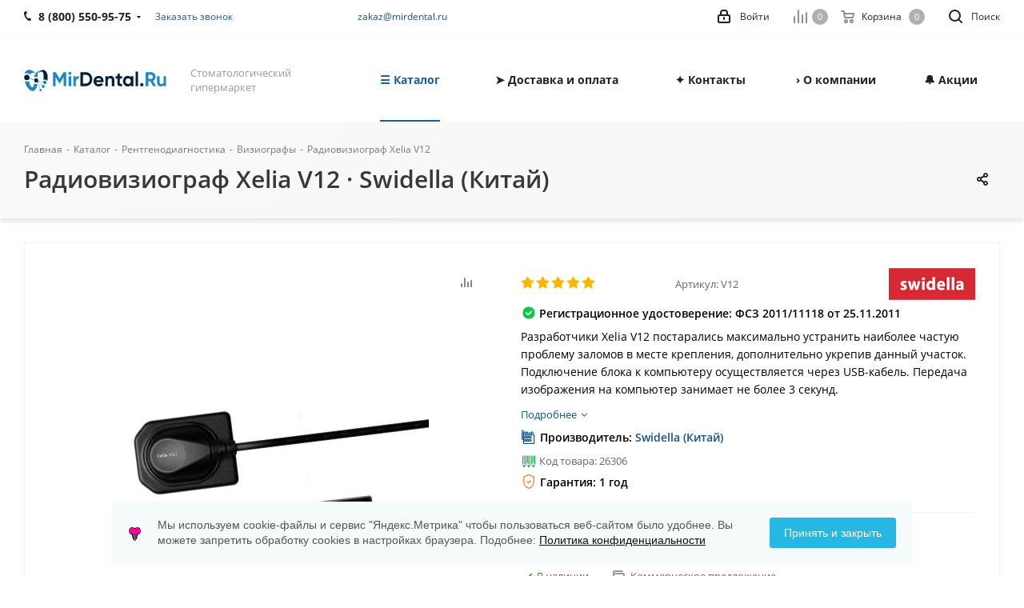

--- FILE ---
content_type: text/html; charset=UTF-8
request_url: https://mirdental.ru/catalog/kupit/radioviziograf-xelia-v12/
body_size: 47296
content:
<!DOCTYPE html>
<html xmlns="http://www.w3.org/1999/xhtml" xml:lang="ru" lang="ru" >
<head><link rel="canonical" href="https://mirdental.ru/catalog/kupit/radioviziograf-xelia-v12/" />
	<title>Радиовизиограф Xelia V12 Swidella: купить в MirDental.ru</title>
	<meta name="viewport" content="initial-scale=1.0, width=device-width" />
	<meta name="HandheldFriendly" content="true" />
	<meta http-equiv="Content-Type" content="text/html; charset=UTF-8" />
<meta name="description" content="Купите Радиовизиограф Xelia V12 у официального дилера Swidella с 2009 года MirDental.ru по выгодной цене. Гарантия 1 год и сервис, доставка по России, 89+ регионов обслуживания" />

<script data-skip-moving="true">(function(w, d) {var v = w.frameCacheVars = {"CACHE_MODE":"HTMLCACHE","storageBlocks":[],"dynamicBlocks":{"WIklcT":"81051bcc2cf1","basketitems-component-block":"d41d8cd98f00","header-basket-with-compare-block1":"d41d8cd98f00","header-auth-block1":"d41d8cd98f00","header-basket-with-compare-block2":"d41d8cd98f00","header-auth-block2":"d41d8cd98f00","header-basket-with-compare-block3":"d41d8cd98f00","header-auth-block3":"d41d8cd98f00","mobile-auth-block1":"d41d8cd98f00","mobile-basket-with-compare-block1":"d41d8cd98f00","qepX1R":"e0cdc7a59a6e","OhECjo":"d41d8cd98f00","6zLbbW":"5e732a1878be","KSBlai":"d41d8cd98f00","area":"d41d8cd98f00","des":"d41d8cd98f00","viewed-block":"d41d8cd98f00","IzufVt":"7481948bf813","V62bio":"d41d8cd98f00","basketitems-block":"d41d8cd98f00","all-basketitems-block":"d41d8cd98f00"},"AUTO_UPDATE":true,"AUTO_UPDATE_TTL":120,"version":2};var inv = false;if (v.AUTO_UPDATE === false){if (v.AUTO_UPDATE_TTL && v.AUTO_UPDATE_TTL > 0){var lm = Date.parse(d.lastModified);if (!isNaN(lm)){var td = new Date().getTime();if ((lm + v.AUTO_UPDATE_TTL * 1000) >= td){w.frameRequestStart = false;w.preventAutoUpdate = true;return;}inv = true;}}else{w.frameRequestStart = false;w.preventAutoUpdate = true;return;}}var r = w.XMLHttpRequest ? new XMLHttpRequest() : (w.ActiveXObject ? new w.ActiveXObject("Microsoft.XMLHTTP") : null);if (!r) { return; }w.frameRequestStart = true;var m = v.CACHE_MODE; var l = w.location; var x = new Date().getTime();var q = "?bxrand=" + x + (l.search.length > 0 ? "&" + l.search.substring(1) : "");var u = l.protocol + "//" + l.host + l.pathname + q;r.open("GET", u, true);r.setRequestHeader("BX-ACTION-TYPE", "get_dynamic");r.setRequestHeader("X-Bitrix-Composite", "get_dynamic");r.setRequestHeader("BX-CACHE-MODE", m);r.setRequestHeader("BX-CACHE-BLOCKS", v.dynamicBlocks ? JSON.stringify(v.dynamicBlocks) : "");if (inv){r.setRequestHeader("BX-INVALIDATE-CACHE", "Y");}try { r.setRequestHeader("BX-REF", d.referrer || "");} catch(e) {}if (m === "APPCACHE"){r.setRequestHeader("BX-APPCACHE-PARAMS", JSON.stringify(v.PARAMS));r.setRequestHeader("BX-APPCACHE-URL", v.PAGE_URL ? v.PAGE_URL : "");}r.onreadystatechange = function() {if (r.readyState != 4) { return; }var a = r.getResponseHeader("BX-RAND");var b = w.BX && w.BX.frameCache ? w.BX.frameCache : false;if (a != x || !((r.status >= 200 && r.status < 300) || r.status === 304 || r.status === 1223 || r.status === 0)){var f = {error:true, reason:a!=x?"bad_rand":"bad_status", url:u, xhr:r, status:r.status};if (w.BX && w.BX.ready && b){BX.ready(function() {setTimeout(function(){BX.onCustomEvent("onFrameDataRequestFail", [f]);}, 0);});}w.frameRequestFail = f;return;}if (b){b.onFrameDataReceived(r.responseText);if (!w.frameUpdateInvoked){b.update(false);}w.frameUpdateInvoked = true;}else{w.frameDataString = r.responseText;}};r.send();var p = w.performance;if (p && p.addEventListener && p.getEntries && p.setResourceTimingBufferSize){var e = 'resourcetimingbufferfull';var h = function() {if (w.BX && w.BX.frameCache && w.BX.frameCache.frameDataInserted){p.removeEventListener(e, h);}else {p.setResourceTimingBufferSize(p.getEntries().length + 50);}};p.addEventListener(e, h);}})(window, document);</script>
<script data-skip-moving="true">(function(w, d, n) {var cl = "bx-core";var ht = d.documentElement;var htc = ht ? ht.className : undefined;if (htc === undefined || htc.indexOf(cl) !== -1){return;}var ua = n.userAgent;if (/(iPad;)|(iPhone;)/i.test(ua)){cl += " bx-ios";}else if (/Windows/i.test(ua)){cl += ' bx-win';}else if (/Macintosh/i.test(ua)){cl += " bx-mac";}else if (/Linux/i.test(ua) && !/Android/i.test(ua)){cl += " bx-linux";}else if (/Android/i.test(ua)){cl += " bx-android";}cl += (/(ipad|iphone|android|mobile|touch)/i.test(ua) ? " bx-touch" : " bx-no-touch");cl += w.devicePixelRatio && w.devicePixelRatio >= 2? " bx-retina": " bx-no-retina";if (/AppleWebKit/.test(ua)){cl += " bx-chrome";}else if (/Opera/.test(ua)){cl += " bx-opera";}else if (/Firefox/.test(ua)){cl += " bx-firefox";}ht.className = htc ? htc + " " + cl : cl;})(window, document, navigator);</script>


<link href="/bitrix/cache/css/s2/aspro_next/kernel_main/kernel_main_v1.css?177004390710074" rel="stylesheet"/>
<link href="https://fonts.googleapis.com/css?family=Open+Sans:300italic,400italic,600italic,700italic,800italic,400,300,500,600,700,800&subset=latin,cyrillic-ext" rel="stylesheet"/>
<link href="/bitrix/css/aspro.next/notice.min.css?17206231892906" rel="stylesheet"/>
<link href="/bitrix/js/ui/design-tokens/dist/ui.design-tokens.min.css?172062274123463" rel="stylesheet"/>
<link href="/bitrix/js/ui/fonts/opensans/ui.font.opensans.min.css?17206221492320" rel="stylesheet"/>
<link href="/bitrix/js/main/popup/dist/main.popup.bundle.min.css?175068502728056" rel="stylesheet"/>
<link href="/bitrix/js/main/loader/dist/loader.bundle.min.css?15689988792029" rel="stylesheet"/>
<link href="/bitrix/js/main/core/css/core_viewer.min.css?172062284558384" rel="stylesheet"/>
<link href="/bitrix/js/ui/design-tokens/air/dist/air-design-tokens.min.css?1765278855109604" rel="stylesheet"/>
<link href="/bitrix/js/ui/icon-set/icon-base.min.css?17652788561877" rel="stylesheet"/>
<link href="/bitrix/js/ui/icon-set/outline/style.min.css?1765278856108400" rel="stylesheet"/>
<link href="/bitrix/js/ui/entity-selector/dist/entity-selector.bundle.min.css?176527885625471" rel="stylesheet"/>
<link href="/bitrix/js/ui/switcher/dist/ui.switcher.bundle.min.css?17684878256763" rel="stylesheet"/>
<link href="/bitrix/js/ui/cnt/ui.cnt.min.css?17506850344259" rel="stylesheet"/>
<link href="/bitrix/js/ui/cnt/dist/cnt.bundle.min.css?17509195115784" rel="stylesheet"/>
<link href="/bitrix/js/ui/icon-set/main/style.min.css?175068503474857" rel="stylesheet"/>
<link href="/bitrix/js/ui/buttons/dist/ui.buttons.bundle.min.css?176848782572758" rel="stylesheet"/>
<link href="/bitrix/js/fileman/html_editor/html-editor.min.css?172062271856257" rel="stylesheet"/>
<link href="/bitrix/css/arturgolubev.cookiealert/style.min.css?17569061764696" rel="stylesheet"/>
<link href="/bitrix/cache/css/s2/aspro_next/page_c64e41cf7231c2e066b050ddd2b5b5bc/page_c64e41cf7231c2e066b050ddd2b5b5bc_v1.css?177004390737509" rel="stylesheet"/>
<link href="/bitrix/cache/css/s2/aspro_next/default_b74b852ac1ec8b090dad5cdb05ca4fc4/default_b74b852ac1ec8b090dad5cdb05ca4fc4_v1.css?177004390728736" rel="stylesheet"/>
<link href="/bitrix/panel/main/popup.min.css?172062227720774" rel="stylesheet"/>
<link href="/bitrix/cache/css/s2/aspro_next/template_8aa0f7b1a4f5c1f44c9dc7307c0b6112/template_8aa0f7b1a4f5c1f44c9dc7307c0b6112_v1.css?17700439071242269" rel="stylesheet" data-template-style="true"/>




<script type="extension/settings" data-extension="ui.entity-selector">{"extensions":["catalog.entity-selector","highloadblock.entity-selector","landing.entity-selector","seo.entity-selector"]}</script>
<script type="extension/settings" data-extension="catalog.entity-selector">{"entities":[{"id":"product","options":{"dynamicLoad":true,"dynamicSearch":true,"searchFields":[{"name":"supertitle","type":"string","system":true},{"name":"SEARCH_PROPERTIES","type":"string"},{"name":"PREVIEW_TEXT","type":"string"},{"name":"DETAIL_TEXT","type":"string"},{"name":"PARENT_NAME","type":"string"},{"name":"PARENT_SEARCH_PROPERTIES","type":"string"},{"name":"PARENT_PREVIEW_TEXT","type":"string"},{"name":"PARENT_DETAIL_TEXT","type":"string"}],"itemOptions":{"default":{"avatar":"\/bitrix\/js\/catalog\/entity-selector\/src\/images\/product.svg","captionOptions":{"fitContent":true,"maxWidth":150}}}}},{"id":"product_variation","options":{"dynamicLoad":false,"dynamicSearch":true,"searchFields":[{"name":"supertitle","type":"string","system":true},{"name":"SEARCH_PROPERTIES","type":"string"},{"name":"PREVIEW_TEXT","type":"string"},{"name":"DETAIL_TEXT","type":"string"},{"name":"PARENT_NAME","type":"string"},{"name":"PARENT_SEARCH_PROPERTIES","type":"string"},{"name":"PARENT_PREVIEW_TEXT","type":"string"},{"name":"PARENT_DETAIL_TEXT","type":"string"}],"itemOptions":{"default":{"avatar":"\/bitrix\/js\/catalog\/entity-selector\/src\/images\/product.svg","captionOptions":{"fitContent":true,"maxWidth":150}}}}},{"id":"variation","options":{"dynamicLoad":true,"dynamicSearch":true,"searchFields":[{"name":"supertitle","type":"string","system":true},{"name":"SEARCH_PROPERTIES","type":"string"},{"name":"PREVIEW_TEXT","type":"string"},{"name":"DETAIL_TEXT","type":"string"},{"name":"PARENT_NAME","type":"string"},{"name":"PARENT_SEARCH_PROPERTIES","type":"string"},{"name":"PARENT_PREVIEW_TEXT","type":"string"},{"name":"PARENT_DETAIL_TEXT","type":"string"}],"itemOptions":{"default":{"avatar":"\/bitrix\/js\/catalog\/entity-selector\/src\/images\/product.svg","captionOptions":{"fitContent":true,"maxWidth":150}}}}},{"id":"store","options":{"itemOptions":{"default":{"avatar":"\/bitrix\/js\/catalog\/entity-selector\/src\/images\/store.svg"}}}},{"id":"dynamic","options":{"itemOptions":{"default":{"avatar":"\/bitrix\/js\/catalog\/entity-selector\/src\/images\/dynamic.svg"}}}},{"id":"agent-contractor-product-variation","options":{"dynamicLoad":true,"dynamicSearch":true,"searchFields":[{"name":"supertitle","type":"string","system":true},{"name":"SEARCH_PROPERTIES","type":"string"},{"name":"PREVIEW_TEXT","type":"string"},{"name":"DETAIL_TEXT","type":"string"},{"name":"PARENT_NAME","type":"string"},{"name":"PARENT_SEARCH_PROPERTIES","type":"string"},{"name":"PARENT_PREVIEW_TEXT","type":"string"},{"name":"PARENT_DETAIL_TEXT","type":"string"}],"itemOptions":{"default":{"avatar":"\/bitrix\/js\/catalog\/entity-selector\/src\/images\/product.svg","captionOptions":{"fitContent":true,"maxWidth":150}}}}},{"id":"agent-contractor-section","options":{"dynamicLoad":true,"dynamicSearch":true,"searchFields":[{"name":"supertitle","type":"string","system":true},{"name":"SEARCH_PROPERTIES","type":"string"},{"name":"PREVIEW_TEXT","type":"string"},{"name":"DETAIL_TEXT","type":"string"},{"name":"PARENT_NAME","type":"string"},{"name":"PARENT_SEARCH_PROPERTIES","type":"string"},{"name":"PARENT_PREVIEW_TEXT","type":"string"},{"name":"PARENT_DETAIL_TEXT","type":"string"}],"itemOptions":{"default":{"avatar":"\/bitrix\/js\/catalog\/entity-selector\/src\/images\/product.svg","captionOptions":{"fitContent":true,"maxWidth":150}}},"tagOptions":{"default":{"textColor":"#535c69","bgColor":"#d2f95f"}}}}]}</script>
<script type="extension/settings" data-extension="highloadblock.entity-selector">{"entities":[{"id":"highloadblock-element","options":{"dynamicLoad":true,"dynamicSearch":true}}]}</script>
<script type="extension/settings" data-extension="landing.entity-selector">{"entities":[{"id":"landing","options":{"itemOptions":{"default":{"avatarOptions":{"bgSize":"cover"}},"folder":{"avatar":"\/bitrix\/js\/landing\/entity-selector\/src\/images\/icon-folder.svg"}},"dynamicLoad":true,"dynamicSearch":true}}]}</script>
<script type="extension/settings" data-extension="main.date">{"formats":{"FORMAT_DATE":"DD.MM.YYYY","FORMAT_DATETIME":"DD.MM.YYYY HH:MI:SS","SHORT_DATE_FORMAT":"d.m.Y","MEDIUM_DATE_FORMAT":"j M Y","LONG_DATE_FORMAT":"j F Y","DAY_MONTH_FORMAT":"j F","DAY_SHORT_MONTH_FORMAT":"j M","SHORT_DAY_OF_WEEK_MONTH_FORMAT":"D, j F","SHORT_DAY_OF_WEEK_SHORT_MONTH_FORMAT":"D, j M","DAY_OF_WEEK_MONTH_FORMAT":"l, j F","FULL_DATE_FORMAT":"l, j F  Y","SHORT_TIME_FORMAT":"H:i","LONG_TIME_FORMAT":"H:i:s"}}</script>
<script type="extension/settings" data-extension="currency.currency-core">{"region":"ru"}</script>



<link rel="shortcut icon" href="/favicon.png" type="image/png" />
<link rel="apple-touch-icon" sizes="180x180" href="/upload/CNext/b8c/mir180.jpg" />
<style>html {--border-radius:8px;--theme-base-color:#1A5D9F;--theme-base-color-hue:210;--theme-base-color-saturation:72%;--theme-base-color-lightness:36%;--theme-base-opacity-color:#1A5D9F1a;--theme-more-color:#1A5D9F;--theme-more-color-hue:210;--theme-more-color-saturation:72%;--theme-more-color-lightness:36%;--theme-lightness-hover-diff:6%;}</style>
<meta property="og:description" content="Разработчики Xelia V12 постарались максимально устранить наиболее частую проблему заломов в месте крепления, дополнительно укрепив данный участок. Подключение блока к компьютеру осуществляется через USB-кабель. Передача изображения на компьютер занимает не более 3 секунд." />
<meta property="og:image" content="https://mirdental.ru/upload/iblock/3e8/oc736ouloaqzw4o2fk0y4tvq87qbmqod/radioviziograf_xelia_v12_swidella_viziografy.jpg" />
<link rel="image_src" href="https://mirdental.ru/upload/iblock/3e8/oc736ouloaqzw4o2fk0y4tvq87qbmqod/radioviziograf_xelia_v12_swidella_viziografy.jpg"  />
<meta property="og:title" content="Радиовизиограф Xelia V12 Swidella: купить в MirDental.ru" />
<meta property="og:type" content="website" />
<meta property="og:url" content="https://mirdental.ru/catalog/kupit/radioviziograf-xelia-v12/" />



		<link rel="preconnect" href="https://fonts.googleapis.com">
<link rel="preconnect" href="https://mc.yandex.ru">
<link rel="dns-prefetch" href="https://fonts.gstatic.com">
</head>
<body class="site_s2 fill_bg_n " id="main">
	<div id="panel"></div>
	
	<div id="bxdynamic_WIklcT_start" style="display:none"></div>
<div id="bxdynamic_WIklcT_end" style="display:none"></div>		<div id="bxdynamic_basketitems-component-block_start" style="display:none"></div><div id="bxdynamic_basketitems-component-block_end" style="display:none"></div>                
	<div class="wrapper1  header_bgcolored catalog_page basket_normal basket_fill_COLOR without-delay  side_LEFT catalog_icons_N banner_auto  mheader-v1 header-v1 regions_N fill_N footer-v1 front-vindex1 mfixed_Y mfixed_view_always title-v2 with_phones store_LIST_AMOUNT">
		
		<div class="header_wrap visible-lg visible-md title-v2">
			<header id="header">
				<div class="top-block top-block-v1">
	<div class="maxwidth-theme">		
		<div class="wrapp_block">
			<div class="row">
									<div class="top-block-item col-md-4">
						<div class="phone-block">
															<div class="inline-block">
									
	<div class="phone with_dropdown phone--with-description">
		<i class="svg svg-phone"></i>
		<a class="phone-block__item-link" href="tel:88005509575">
			8 (800) 550-95-75 		</a>
					<div class="dropdown scrollbar">
				<div class="wrap">
											<div class="phone-block__item">
							<a class="phone-block__item-inner phone-block__item-link" href="tel:88005509575">
								<span class="phone-block__item-text">
									8 (800) 550-95-75 									
																			<span class="phone-block__item-description">
											Бесплатно по России										</span>
																	</span>

								<span class="phone-block__item-icon"></span>							</a>
						</div>
											<div class="phone-block__item">
							<a class="phone-block__item-inner phone-block__item-link" href="tel:+74957409108">
								<span class="phone-block__item-text">
									+7 (495) 740-91-08									
																			<span class="phone-block__item-description">
											⏰ Пн-Пт с 9 до 18										</span>
																	</span>

								<span class="phone-block__item-icon"></span>							</a>
						</div>
											<div class="phone-block__item">
							<a class="phone-block__item-inner phone-block__item-link" href="https://max.ru/u/f9LHodD0cOLwwP0CrQfcmxV2Db49bFqVKKOt6jVQKWKuUvpDUJnG8D5aU3E">
								<span class="phone-block__item-text">
									MAX									
																			<span class="phone-block__item-description">
											+7 (926) 951-21-08										</span>
																	</span>

															</a>
						</div>
											<div class="phone-block__item">
							<a class="phone-block__item-inner phone-block__item-link" href="mailto:zakaz@mirdental.ru">
								<span class="phone-block__item-text">
									zakaz@mirdental.ru									
																			<span class="phone-block__item-description">
											Электронная почта										</span>
																	</span>

								<span class="phone-block__item-icon"></span>							</a>
						</div>
									</div>
			</div>
			</div>
								</div>
																						<div class="inline-block">
									<span class="callback-block animate-load twosmallfont colored" data-event="jqm" data-param-form_id="CALLBACK" data-name="callback">Заказать звонок</span>
								</div>
													</div>
					</div>
								<div class="top-block-item pull-left visible-lg">
					
        
                            <div class="address twosmallfont inline-block">
                    <a href="mailto:zakaz@mirdental.ru">zakaz@mirdental.ru</a>                </div>
            
                				</div>
				<div class="top-block-item pull-right show-fixed top-ctrl">
					<button class="top-btn inline-search-show twosmallfont">
						<i class="svg inline  svg-inline-search" aria-hidden="true" ><svg xmlns="http://www.w3.org/2000/svg" width="17" height="17" viewBox="0 0 17 17">
  <defs>
    <style>
      .sscls-1 {
        fill: #222;
        fill-rule: evenodd;
      }
    </style>
  </defs>
  <path class="sscls-1" d="M7.5,0A7.5,7.5,0,1,1,0,7.5,7.5,7.5,0,0,1,7.5,0Zm0,2A5.5,5.5,0,1,1,2,7.5,5.5,5.5,0,0,1,7.5,2Z"/>
  <path class="sscls-1" d="M13.417,12.035l3.3,3.3a0.978,0.978,0,1,1-1.382,1.382l-3.3-3.3A0.978,0.978,0,0,1,13.417,12.035Z"/>
</svg>
</i>						<span class="dark-color">Поиск</span>
					</button>
				</div>
				<div class="top-block-item pull-right show-fixed top-ctrl">
					<div class="basket_wrap twosmallfont">
						                    <div id="bxdynamic_header-basket-with-compare-block1_start" style="display:none"></div><div id="bxdynamic_header-basket-with-compare-block1_end" style="display:none"></div>        					</div>
				</div>
				<div class="top-block-item pull-right show-fixed top-ctrl">
					<div class="personal_wrap">
						<div class="personal top login twosmallfont">
							<div id="bxdynamic_header-auth-block1_start" style="display:none"></div><div id="bxdynamic_header-auth-block1_end" style="display:none"></div>						</div>
					</div>
				</div>
							</div>
		</div>
	</div>
</div>
<div class="header-wrapper topmenu-LIGHT">
	<div class="wrapper_inner">
		<div class="logo_and_menu-row">
			<div class="logo-row row">
				<div class="logo-block col-md-2 col-sm-3">
					<div class="logo">
						<a href="/"><img src="/upload/CNext/2b8/5pe04k6txcvf4kjkt0vu47y0wt14efgt/mirdental.svg" alt="МирДентал | MirDental.ru" title="МирДентал | MirDental.ru" data-src="" /></a>					</div>
				</div>
				<div class="col-md-2 hidden-sm hidden-xs">
					<div class="top-description">
						Стоматологический гипермаркет					</div>
				</div>
				<div class="col-md-8 menu-row">
					<div class="nav-main-collapse collapse in">
						<div class="menu-only">
							<nav class="mega-menu sliced">
											<div class="table-menu ">
		<table>
			<tr>
									
										<td class="menu-item unvisible dropdown catalog wide_menu  active">
						<div class="wrap">
							<a class="dropdown-toggle" href="/catalog/">
								<div>
																		☰ Каталог									<div class="line-wrapper"><span class="line"></span></div>
								</div>
							</a>
															<span class="tail"></span>
								<div class="dropdown-menu ">
									
										<div class="customScrollbar scrollbar">
											<ul class="menu-wrapper " >
																																																			<li class="dropdown-submenu   has_img parent-items">
																																					<a href="/catalog/sterilizatsionnoe/" title="Стерилизационное оборудование">
						<div class="menu_img"><img src="/upload/resize_cache/iblock/96f/n8scze7n5789w98dlkzvk0el9xfd5vjd/60_60_1/sterilizatsionnoe_oborudovanie.webp" alt="Стерилизационное оборудование" title="Стерилизационное оборудование" /></div>
					</a>
										<a href="/catalog/sterilizatsionnoe/" title="Стерилизационное оборудование"><span class="name">Стерилизационное оборудование</span><span class="arrow"><i></i></span></a>
															<ul class="dropdown-menu toggle_menu">
																	<li class="menu-item   ">
							<a href="/catalog/avtoklavy/" title="Автоклавы"><span class="name">Автоклавы</span></a>
													</li>
																	<li class="menu-item   ">
							<a href="/catalog/zapechatyvayushchie-ustroystva/" title="Запечатывающие устройства"><span class="name">Запечатывающие устройства</span></a>
													</li>
																	<li class="menu-item   ">
							<a href="/catalog/ultrazvukovye-moyki/" title="Ультразвуковые мойки"><span class="name">Ультразвуковые мойки</span></a>
													</li>
																	<li class="menu-item   ">
							<a href="/catalog/distillyatory/" title="Дистилляторы"><span class="name">Дистилляторы</span></a>
													</li>
																	<li class="menu-item collapsed  ">
							<a href="/catalog/glasperlenovye-sterilizatory/" title="Стерилизаторы"><span class="name">Стерилизаторы</span></a>
													</li>
																	<li class="menu-item collapsed  ">
							<a href="/catalog/utilizator-igl/" title="Утилизатор игл"><span class="name">Утилизатор игл</span></a>
													</li>
																	<li class="menu-item collapsed  ">
							<a href="/catalog/moyushche-dezinfitsiruyushchie-mashiny/" title="Моюще-дезинфицирующие машины"><span class="name">Моюще-дезинфицирующие машины</span></a>
													</li>
																<li><span class="colored more_items with_dropdown">Ещё</span></li>
									</ul>
																																														</li>
																																																			<li class="dropdown-submenu   has_img parent-items">
																																					<a href="/catalog/khirurgicheskoe/" title="Хирургическое оборудование">
						<div class="menu_img"><img src="/upload/resize_cache/iblock/a1b/hn3002y3sm2stkcvfc1kfx434dw7pzbm/60_60_1/khirurgicheskoe_oborudovanie.jpeg" alt="Хирургическое оборудование" title="Хирургическое оборудование" /></div>
					</a>
										<a href="/catalog/khirurgicheskoe/" title="Хирургическое оборудование"><span class="name">Хирургическое оборудование</span><span class="arrow"><i></i></span></a>
															<ul class="dropdown-menu toggle_menu">
																	<li class="menu-item   ">
							<a href="/catalog/fiziodispensery/" title="Физиодиспенсеры"><span class="name">Физиодиспенсеры</span></a>
													</li>
																	<li class="menu-item   ">
							<a href="/catalog/pezokhirurgicheskie-apparaty/" title="Пьезохирургические аппараты"><span class="name">Пьезохирургические аппараты</span></a>
													</li>
																	<li class="menu-item   ">
							<a href="/catalog/lazery/" title="Лазеры"><span class="name">Лазеры</span></a>
													</li>
																	<li class="menu-item   ">
							<a href="/catalog/anesteziya/" title="Анестезия"><span class="name">Анестезия</span></a>
													</li>
																	<li class="menu-item collapsed  ">
							<a href="/catalog/elektrokoagulyatory/" title="Электрокоагуляторы"><span class="name">Электрокоагуляторы</span></a>
													</li>
																	<li class="menu-item collapsed  ">
							<a href="/catalog/tsentrifugi/" title="Центрифуги"><span class="name">Центрифуги</span></a>
													</li>
																	<li class="menu-item collapsed  ">
							<a href="/catalog/khirurgicheskie-vakuumnye-nasosy/" title="Хирургические вакуумные насосы"><span class="name">Хирургические вакуумные насосы</span></a>
													</li>
																	<li class="menu-item collapsed  ">
							<a href="/catalog/osteotomy/" title="Остеотомы"><span class="name">Остеотомы</span></a>
													</li>
																<li><span class="colored more_items with_dropdown">Ещё</span></li>
									</ul>
																																														</li>
																																																			<li class="dropdown-submenu   has_img parent-items">
																																					<a href="/catalog/endodonticheskoe/" title="Эндодонтическое оборудование">
						<div class="menu_img"><img src="/upload/resize_cache/iblock/6e6/60_60_1/endodonticheskoe_oborudovanie.jpg" alt="Эндодонтическое оборудование" title="Эндодонтическое оборудование" /></div>
					</a>
										<a href="/catalog/endodonticheskoe/" title="Эндодонтическое оборудование"><span class="name">Эндодонтическое оборудование</span><span class="arrow"><i></i></span></a>
															<ul class="dropdown-menu toggle_menu">
																	<li class="menu-item   ">
							<a href="/catalog/apekslokatory/" title="Апекслокаторы"><span class="name">Апекслокаторы</span></a>
													</li>
																	<li class="menu-item   ">
							<a href="/catalog/endomotory/" title="Эндомоторы"><span class="name">Эндомоторы</span></a>
													</li>
																	<li class="menu-item   ">
							<a href="/catalog/obturatsiya-kanala/" title="Обтурация канала"><span class="name">Обтурация канала</span></a>
													</li>
																	<li class="menu-item   ">
							<a href="/catalog/eod-apparaty/" title="ЭОД аппараты"><span class="name">ЭОД аппараты</span></a>
													</li>
																	<li class="menu-item collapsed  ">
							<a href="/catalog/endomotor-s-apekslokatorom/" title="Эндомотор с апекслокатором"><span class="name">Эндомотор с апекслокатором</span></a>
													</li>
																	<li class="menu-item collapsed  ">
							<a href="/catalog/endoaktivatory/" title="Эндоактиваторы"><span class="name">Эндоактиваторы</span></a>
													</li>
																<li><span class="colored more_items with_dropdown">Ещё</span></li>
									</ul>
																																														</li>
																																																			<li class="dropdown-submenu   has_img parent-items">
																																					<a href="/catalog/rentgenologiya/" title="Рентгенодиагностика">
						<div class="menu_img"><img src="/upload/resize_cache/iblock/f09/60_60_1/rentgenodiagnostika.jpg" alt="Рентгенодиагностика" title="Рентгенодиагностика" /></div>
					</a>
										<a href="/catalog/rentgenologiya/" title="Рентгенодиагностика"><span class="name">Рентгенодиагностика</span><span class="arrow"><i></i></span></a>
															<ul class="dropdown-menu toggle_menu">
																	<li class="menu-item   ">
							<a href="/catalog/rentgeny-dentalnye/" title="Рентгены дентальные"><span class="name">Рентгены дентальные</span></a>
													</li>
																	<li class="menu-item   ">
							<a href="/catalog/viziografy/" title="Визиографы"><span class="name">Визиографы</span></a>
													</li>
																	<li class="menu-item   ">
							<a href="/catalog/portativnye-rentgeny/" title="Портативные рентгены"><span class="name">Портативные рентгены</span></a>
													</li>
																	<li class="menu-item   ">
							<a href="/catalog/intraoralnye-kamery/" title="Интраоральные камеры"><span class="name">Интраоральные камеры</span></a>
													</li>
																	<li class="menu-item collapsed  ">
							<a href="/catalog/komplekty-rentgena-s-viziografom/" title="Комплекты рентгена с визиографом"><span class="name">Комплекты рентгена с визиографом</span></a>
													</li>
																	<li class="menu-item collapsed  ">
							<a href="/catalog/tomografy-i-panoramniki/" title="Томографы и панорамники"><span class="name">Томографы и панорамники</span></a>
													</li>
																<li><span class="colored more_items with_dropdown">Ещё</span></li>
									</ul>
																																														</li>
																																																			<li class="dropdown-submenu   has_img parent-items">
																																					<a href="/catalog/profilaktika-i-lechenie/" title="Профилактика и лечение">
						<div class="menu_img"><img src="/upload/resize_cache/iblock/ff5/60_60_1/ff5325ddcc220b250d0b76b7e2e7a44a.jpg" alt="Профилактика и лечение" title="Профилактика и лечение" /></div>
					</a>
										<a href="/catalog/profilaktika-i-lechenie/" title="Профилактика и лечение"><span class="name">Профилактика и лечение</span><span class="arrow"><i></i></span></a>
															<ul class="dropdown-menu toggle_menu">
																	<li class="menu-item   ">
							<a href="/catalog/skalery/" title="Скалеры"><span class="name">Скалеры</span></a>
													</li>
																	<li class="menu-item   ">
							<a href="/catalog/air-flow-apparaty/" title="Air Flow аппараты"><span class="name">Air Flow аппараты</span></a>
													</li>
																	<li class="menu-item   ">
							<a href="/catalog/otbelivanie-zubov/" title="Отбеливание зубов"><span class="name">Отбеливание зубов</span></a>
													</li>
																	<li class="menu-item   ">
							<a href="/catalog/vektor-paro/" title="Вектор Паро"><span class="name">Вектор Паро</span></a>
													</li>
																	<li class="menu-item collapsed  ">
							<a href="/catalog/lampy-polimerizatsionnye/" title="Лампы полимеризационные"><span class="name">Лампы полимеризационные</span></a>
													</li>
																	<li class="menu-item collapsed  ">
							<a href="/catalog/irrigatory/" title="Ирригаторы и щётки"><span class="name">Ирригаторы и щётки</span></a>
													</li>
																	<li class="menu-item collapsed  ">
							<a href="/catalog/fotoaktiviruemaya-dezinfektsiya/" title="Фотоактивируемая дезинфекция"><span class="name">Фотоактивируемая дезинфекция</span></a>
													</li>
																<li><span class="colored more_items with_dropdown">Ещё</span></li>
									</ul>
																																														</li>
																																																			<li class="dropdown-submenu   has_img parent-items">
																																					<a href="/catalog/stomatologicheskie-nakonechniki-i-motory/" title="Наконечники и моторы">
						<div class="menu_img"><img src="/upload/resize_cache/iblock/ffb/60_60_1/nakonechniki_i_motory.jpg" alt="Наконечники и моторы" title="Наконечники и моторы" /></div>
					</a>
										<a href="/catalog/stomatologicheskie-nakonechniki-i-motory/" title="Наконечники и моторы"><span class="name">Наконечники и моторы</span><span class="arrow"><i></i></span></a>
															<ul class="dropdown-menu toggle_menu">
																	<li class="menu-item   ">
							<a href="/catalog/turbinnye-stomatologicheskie-nakonechniki/" title="Турбинные наконечники"><span class="name">Турбинные наконечники</span></a>
													</li>
																	<li class="menu-item   ">
							<a href="/catalog/perekhodniki-dlya-turbin/" title="Переходники для турбин"><span class="name">Переходники для турбин</span></a>
													</li>
																	<li class="menu-item   ">
							<a href="/catalog/uglovye-stomatologicheskie-nakonechniki/" title="Угловые наконечники"><span class="name">Угловые наконечники</span></a>
													</li>
																	<li class="menu-item   ">
							<a href="/catalog/povyshayushchie-uglovye-stomatologicheskie-nakonechniki/" title="Повышающие угловые стоматологические наконечники"><span class="name">Повышающие угловые стоматологические наконечники</span></a>
													</li>
																	<li class="menu-item collapsed  ">
							<a href="/catalog/pryamye-nakonechniki/" title="Прямые наконечники"><span class="name">Прямые наконечники</span></a>
													</li>
																	<li class="menu-item collapsed  ">
							<a href="/catalog/khirurgicheskie-nakonechniki/" title="Хирургические наконечники"><span class="name">Хирургические наконечники</span></a>
													</li>
																	<li class="menu-item collapsed  ">
							<a href="/catalog/motory-vozdushnye/" title="Воздушные моторы"><span class="name">Воздушные моторы</span></a>
													</li>
																	<li class="menu-item collapsed  ">
							<a href="/catalog/motory-elektricheskie/" title="Электрические моторы"><span class="name">Электрические моторы</span></a>
													</li>
																	<li class="menu-item collapsed  ">
							<a href="/catalog/ukhod-za-nakonechnikami/" title="Уход за наконечниками"><span class="name">Уход за наконечниками</span></a>
													</li>
																	<li class="menu-item collapsed  ">
							<a href="/catalog/nabory-nakonechnikov/" title="Наборы наконечников"><span class="name">Наборы наконечников</span></a>
													</li>
																	<li class="menu-item collapsed  ">
							<a href="/catalog/rotory-nsk/" title="Роторы NSK"><span class="name">Роторы NSK</span></a>
													</li>
																	<li class="menu-item collapsed  ">
							<a href="/catalog/rotory-w-h/" title="Роторы W﹠H"><span class="name">Роторы W﹠H</span></a>
													</li>
																<li><span class="colored more_items with_dropdown">Ещё</span></li>
									</ul>
																																														</li>
																																																			<li class="dropdown-submenu   has_img parent-items">
																																					<a href="/catalog/optika-stomatologicheskaya/" title="Оптика стоматологическая">
						<div class="menu_img"><img src="/upload/resize_cache/iblock/436/60_60_1/optika_stomatologicheskaya.jpg" alt="Оптика стоматологическая" title="Оптика стоматологическая" /></div>
					</a>
										<a href="/catalog/optika-stomatologicheskaya/" title="Оптика стоматологическая"><span class="name">Оптика стоматологическая</span><span class="arrow"><i></i></span></a>
															<ul class="dropdown-menu toggle_menu">
																	<li class="menu-item   ">
							<a href="/catalog/osvetiteli-nalobnye/" title="Осветители налобные"><span class="name">Осветители налобные</span></a>
													</li>
																	<li class="menu-item   ">
							<a href="/catalog/binokulyary/" title="Бинокуляры"><span class="name">Бинокуляры</span></a>
													</li>
																	<li class="menu-item   ">
							<a href="/catalog/mikroskopy-stomatologicheskie/" title="Микроскопы"><span class="name">Микроскопы</span></a>
													</li>
																	<li class="menu-item   ">
							<a href="/catalog/lupa-binokulyarnaya-s-osvetitelem/" title="Лупы бинокулярные с осветителем"><span class="name">Лупы бинокулярные с осветителем</span></a>
													</li>
														</ul>
																																														</li>
																																																			<li class="dropdown-submenu   has_img parent-items">
																																					<a href="/catalog/stomatologicheskoe-oborudovanie/" title="Крупное стоматологическое оборудование">
						<div class="menu_img"><img src="/upload/resize_cache/iblock/d3e/60_60_1/krupnoe_oborudovanie.jpg" alt="Крупное стоматологическое оборудование" title="Крупное стоматологическое оборудование" /></div>
					</a>
										<a href="/catalog/stomatologicheskoe-oborudovanie/" title="Крупное стоматологическое оборудование"><span class="name">Крупное стоматологическое оборудование</span><span class="arrow"><i></i></span></a>
															<ul class="dropdown-menu toggle_menu">
																	<li class="menu-item   ">
							<a href="/catalog/bestenevye-svetilniki/" title="Бестеневые светильники"><span class="name">Бестеневые светильники</span></a>
													</li>
																	<li class="menu-item   ">
							<a href="/catalog/stomatologicheskie-ustanovki/" title="Стоматологические установки и комплектующие"><span class="name">Стоматологические установки и комплектующие</span></a>
													</li>
																	<li class="menu-item   ">
							<a href="/catalog/kompressory/" title="Компрессоры"><span class="name">Компрессоры</span></a>
													</li>
																	<li class="menu-item   ">
							<a href="/catalog/aspiratory/" title="Аспираторы"><span class="name">Аспираторы</span></a>
													</li>
																	<li class="menu-item collapsed  ">
							<a href="/catalog/defibrillyatory/" title="Дефибрилляторы"><span class="name">Дефибрилляторы</span></a>
													</li>
																	<li class="menu-item collapsed  ">
							<a href="/catalog/mebel/" title="Стулья и столы"><span class="name">Стулья и столы</span></a>
													</li>
																<li><span class="colored more_items with_dropdown">Ещё</span></li>
									</ul>
																																														</li>
																																																			<li class="dropdown-submenu   has_img parent-items">
																																					<a href="/catalog/zubotekhnicheskoe-oborudovanie/" title="Зуботехническое оборудование">
						<div class="menu_img"><img src="/upload/resize_cache/iblock/f8e/60_60_1/zubotekhnicheskoe_oborudovanie.jpeg" alt="Зуботехническое оборудование" title="Зуботехническое оборудование" /></div>
					</a>
										<a href="/catalog/zubotekhnicheskoe-oborudovanie/" title="Зуботехническое оборудование"><span class="name">Зуботехническое оборудование</span><span class="arrow"><i></i></span></a>
															<ul class="dropdown-menu toggle_menu">
																	<li class="menu-item   ">
							<a href="/catalog/vakuumnye-smesiteli/" title="Вакуумные смесители"><span class="name">Вакуумные смесители</span></a>
													</li>
																	<li class="menu-item   ">
							<a href="/catalog/vibrostoliki/" title="Вибростолики"><span class="name">Вибростолики</span></a>
													</li>
																	<li class="menu-item   ">
							<a href="/catalog/vytyazhki-i-filtry/" title="Вытяжки и фильтры"><span class="name">Вытяжки и фильтры</span></a>
													</li>
																	<li class="menu-item   ">
							<a href="/catalog/parostruynye-apparaty/" title="Пароструйные аппараты"><span class="name">Пароструйные аппараты</span></a>
													</li>
																	<li class="menu-item collapsed  ">
							<a href="/catalog/peskostruynye-apparaty/" title="Пескоструйные аппараты"><span class="name">Пескоструйные аппараты</span></a>
													</li>
																	<li class="menu-item collapsed  ">
							<a href="/catalog/polimerizatory/" title="Полимеризаторы"><span class="name">Полимеризаторы</span></a>
													</li>
																	<li class="menu-item collapsed  ">
							<a href="/catalog/pressy/" title="Прессы"><span class="name">Прессы</span></a>
													</li>
																	<li class="menu-item collapsed  ">
							<a href="/catalog/razreznye-stanki/" title="Разрезные станки, Шлифмоторы и боксы"><span class="name">Разрезные станки, Шлифмоторы и боксы</span></a>
													</li>
																	<li class="menu-item collapsed  ">
							<a href="/catalog/frezery-dlya-obrabotki-gipsovykh-modeley/" title="Фрезеры для обработки гипсовых моделей"><span class="name">Фрезеры для обработки гипсовых моделей</span></a>
													</li>
																	<li class="menu-item collapsed  ">
							<a href="/catalog/trimmery/" title="Триммеры"><span class="name">Триммеры</span></a>
													</li>
																	<li class="menu-item collapsed  ">
							<a href="/catalog/motory-zubotekhnicheskie/" title="Моторы зуботехнические"><span class="name">Моторы зуботехнические</span></a>
													</li>
																	<li class="menu-item collapsed  ">
							<a href="/catalog/elektroshpateli/" title="Электрошпатели"><span class="name">Электрошпатели</span></a>
													</li>
																	<li class="menu-item collapsed  ">
							<a href="/catalog/voskotopki/" title="Воскотопки"><span class="name">Воскотопки</span></a>
													</li>
																	<li class="menu-item collapsed  ">
							<a href="/catalog/apparaty-dlya-kapp-i-protezov/" title="Аппараты для капп и протезов"><span class="name">Аппараты для капп и протезов</span></a>
													</li>
																	<li class="menu-item collapsed  ">
							<a href="/catalog/artikulyatory-i-okklyudatory/" title="Артикуляторы и окклюдаторы"><span class="name">Артикуляторы и окклюдаторы</span></a>
													</li>
																	<li class="menu-item collapsed  ">
							<a href="/catalog/averon-oborudovanie-zubotehnicheskoe/" title="Аверон"><span class="name">Аверон</span></a>
													</li>
																	<li class="menu-item collapsed  ">
							<a href="/catalog/mufelnye-pechi/" title="Муфельные печи"><span class="name">Муфельные печи</span></a>
													</li>
																	<li class="menu-item collapsed  ">
							<a href="/catalog/liteynye-ustanovki/" title="Литейные установки"><span class="name">Литейные установки</span></a>
													</li>
																	<li class="menu-item collapsed  ">
							<a href="/catalog/dublirovanie/" title="Дублирование"><span class="name">Дублирование</span></a>
													</li>
																	<li class="menu-item collapsed  ">
							<a href="/catalog/pechi-dlya-obzhiga-keramiki/" title="Печи для обжига керамики"><span class="name">Печи для обжига керамики</span></a>
													</li>
																	<li class="menu-item collapsed  ">
							<a href="/catalog/mebel-za-zubnykh-tekhnikov/" title="Мебель для зубных техников"><span class="name">Мебель для зубных техников</span></a>
													</li>
																<li><span class="colored more_items with_dropdown">Ещё</span></li>
									</ul>
																																														</li>
																																																			<li class="dropdown-submenu   has_img parent-items">
																																					<a href="/catalog/cad-cam/" title="CAD / CAM системы">
						<div class="menu_img"><img src="/upload/resize_cache/iblock/e5f/60_60_1/cad_cam_sistemy.jpg" alt="CAD / CAM системы" title="CAD / CAM системы" /></div>
					</a>
										<a href="/catalog/cad-cam/" title="CAD / CAM системы"><span class="name">CAD / CAM системы</span><span class="arrow"><i></i></span></a>
															<ul class="dropdown-menu toggle_menu">
																	<li class="menu-item   ">
							<a href="/catalog/3d-skanery/" title="3D Сканеры"><span class="name">3D Сканеры</span></a>
													</li>
																	<li class="menu-item   ">
							<a href="/catalog/stomatologicheskie-3d-printery/" title="3D принтеры"><span class="name">3D принтеры</span></a>
													</li>
																	<li class="menu-item   ">
							<a href="/catalog/exocad-moduli/" title="EXOCAD модули"><span class="name">EXOCAD модули</span></a>
													</li>
																	<li class="menu-item   ">
							<a href="/catalog/intraoralnye-3d-skanery/" title="Интраоральные 3D сканеры"><span class="name">Интраоральные 3D сканеры</span></a>
													</li>
																	<li class="menu-item collapsed  ">
							<a href="/catalog/kompleksnye-resheniya/" title="Комплексные решения"><span class="name">Комплексные решения</span></a>
													</li>
																	<li class="menu-item collapsed  ">
							<a href="/catalog/kompressory-dlya-cad-cam/" title="Компрессоры для CAD CAM"><span class="name">Компрессоры для CAD CAM</span></a>
													</li>
																	<li class="menu-item collapsed  ">
							<a href="/catalog/oborudovaniya-dlya-slm-pechat-metallami/" title="Оборудования для SLM печать металлами"><span class="name">Оборудования для SLM печать металлами</span></a>
													</li>
																	<li class="menu-item collapsed  ">
							<a href="/catalog/raskhodnye-materialy/" title="Расходные материалы"><span class="name">Расходные материалы</span></a>
													</li>
																	<li class="menu-item collapsed  ">
							<a href="/catalog/diski/" title="Диски"><span class="name">Диски</span></a>
													</li>
																	<li class="menu-item collapsed  ">
							<a href="/catalog/frezernye-stanki/" title="Фрезерные станки"><span class="name">Фрезерные станки</span></a>
													</li>
																	<li class="menu-item collapsed  ">
							<a href="/catalog/fotopolimery/" title="Фотополимеры"><span class="name">Фотополимеры</span></a>
													</li>
																<li><span class="colored more_items with_dropdown">Ещё</span></li>
									</ul>
																																														</li>
																																																			<li class="dropdown-submenu   has_img parent-items">
																																					<a href="/catalog/stomatologicheskie-instrumenty/" title="Инструменты стоматологические">
						<div class="menu_img"><img src="/upload/resize_cache/iblock/546/60_60_1/instrumenty.jpg" alt="Инструменты стоматологические" title="Инструменты стоматологические" /></div>
					</a>
										<a href="/catalog/stomatologicheskie-instrumenty/" title="Инструменты стоматологические"><span class="name">Инструменты стоматологические</span><span class="arrow"><i></i></span></a>
															<ul class="dropdown-menu toggle_menu">
																	<li class="menu-item   ">
							<a href="/catalog/instrumenty-hlw/" title="Инструменты HLW и Nopa"><span class="name">Инструменты HLW и Nopa</span></a>
													</li>
																	<li class="menu-item   ">
							<a href="/catalog/kofferdam/" title="Коффердам"><span class="name">Коффердам</span></a>
													</li>
																	<li class="menu-item   ">
							<a href="/catalog/uz-nasadki-na-skaler/" title="УЗ Насадки на скалер"><span class="name">УЗ Насадки на скалер</span></a>
													</li>
																	<li class="menu-item   ">
							<a href="/catalog/koronkosnimateli/" title="Коронкосниматели"><span class="name">Коронкосниматели</span></a>
													</li>
																	<li class="menu-item collapsed  ">
							<a href="/catalog/zubotekhnicheskie-instrumenty/" title="Зуботехнические инструменты"><span class="name">Зуботехнические инструменты</span></a>
													</li>
																	<li class="menu-item collapsed  ">
							<a href="/catalog/trimmer-tkanevyy/" title="Триммер тканевый"><span class="name">Триммер тканевый</span></a>
													</li>
																	<li class="menu-item collapsed  ">
							<a href="/catalog/zerkala-roeder/" title="Зеркала Roeder"><span class="name">Зеркала Roeder</span></a>
													</li>
																	<li class="menu-item collapsed  ">
							<a href="/catalog/instrumenty-medenta-instruments-co/" title="Инструменты Medenta Instruments Co (Пакистан)"><span class="name">Инструменты Medenta Instruments Co (Пакистан)</span></a>
													</li>
																<li><span class="colored more_items with_dropdown">Ещё</span></li>
									</ul>
																																														</li>
																																																			<li class="dropdown-submenu   has_img parent-items">
																																					<a href="/catalog/materialy/" title="Материалы">
						<div class="menu_img"><img src="/upload/resize_cache/iblock/4be/60_60_1/materialy.jpg" alt="Материалы" title="Материалы" /></div>
					</a>
										<a href="/catalog/materialy/" title="Материалы"><span class="name">Материалы</span><span class="arrow"><i></i></span></a>
															<ul class="dropdown-menu toggle_menu">
																	<li class="menu-item   ">
							<a href="/catalog/knigi/" title="Книги"><span class="name">Книги</span></a>
													</li>
																	<li class="menu-item   ">
							<a href="/catalog/terapevtu/" title="Терапевтические"><span class="name">Терапевтические</span></a>
													</li>
																	<li class="menu-item   ">
							<a href="/catalog/dlya-endodontii-materialy/" title="Эндодонтические"><span class="name">Эндодонтические</span></a>
													</li>
																	<li class="menu-item   ">
							<a href="/catalog/ortopedicheskie/" title="Ортопедические"><span class="name">Ортопедические</span></a>
													</li>
																	<li class="menu-item collapsed  ">
							<a href="/catalog/laboratornye-materialy/" title="Лабораторные"><span class="name">Лабораторные</span></a>
													</li>
																	<li class="menu-item collapsed  ">
							<a href="/catalog/khirurgicheskie/" title="Хирургические"><span class="name">Хирургические</span></a>
													</li>
																	<li class="menu-item collapsed  ">
							<a href="/catalog/dezinfektsiya-i-ochistka/" title="Дезинфекция и очистка"><span class="name">Дезинфекция и очистка</span></a>
													</li>
																<li><span class="colored more_items with_dropdown">Ещё</span></li>
									</ul>
																																														</li>
																																																			<li class="dropdown-submenu   has_img parent-items">
																																					<a href="/catalog/keramicheskie-massy/" title="Керамические массы Noritake">
						<div class="menu_img"><img src="/upload/resize_cache/iblock/47d/60_60_1/keramicheskie_massy_noritake.jpg" alt="Керамические массы Noritake" title="Керамические массы Noritake" /></div>
					</a>
										<a href="/catalog/keramicheskie-massy/" title="Керамические массы Noritake"><span class="name">Керамические массы Noritake</span><span class="arrow"><i></i></span></a>
															<ul class="dropdown-menu toggle_menu">
																	<li class="menu-item   ">
							<a href="/catalog/noritake-ex-3/" title="Noritake EX-3"><span class="name">Noritake EX-3</span></a>
													</li>
																	<li class="menu-item   ">
							<a href="/catalog/noritake-czr/" title="Noritake CZR"><span class="name">Noritake CZR</span></a>
													</li>
																	<li class="menu-item   ">
							<a href="/catalog/noritake-ex-3-press-noritake-ex-3-press/" title="Noritake EX-3 PRESS"><span class="name">Noritake EX-3 PRESS</span></a>
													</li>
																	<li class="menu-item   ">
							<a href="/catalog/aksessuary-noritake/" title="Аксессуары Noritake"><span class="name">Аксессуары Noritake</span></a>
													</li>
														</ul>
																																														</li>
																																																			<li class="   has_img parent-items">
																																					<a href="/catalog/top-100/" title="Акции и новинки 2026">
						<div class="menu_img"><img src="/upload/resize_cache/iblock/c83/wgn9jenae8bc7vi2ygjj7nkwmy1sahx5/60_60_1/top_250.jpg" alt="Акции и новинки 2026" title="Акции и новинки 2026" /></div>
					</a>
										<a href="/catalog/top-100/" title="Акции и новинки 2026"><span class="name">Акции и новинки 2026</span></a>
																																														</li>
																							</ul>
										</div>

									
								</div>
													</div>
					</td>
									
										<td class="menu-item unvisible    ">
						<div class="wrap">
							<a class="" href="/delivery/">
								<div>
																		➤ Доставка и оплата									<div class="line-wrapper"><span class="line"></span></div>
								</div>
							</a>
													</div>
					</td>
									
										<td class="menu-item unvisible    ">
						<div class="wrap">
							<a class="" href="/contacts/">
								<div>
																		✦ Контакты									<div class="line-wrapper"><span class="line"></span></div>
								</div>
							</a>
													</div>
					</td>
									
										<td class="menu-item unvisible    ">
						<div class="wrap">
							<a class="" href="/company/">
								<div>
																		› О компании									<div class="line-wrapper"><span class="line"></span></div>
								</div>
							</a>
													</div>
					</td>
									
										<td class="menu-item unvisible    ">
						<div class="wrap">
							<a class="" href="/catalog/top-100/">
								<div>
																		🔔 Акции									<div class="line-wrapper"><span class="line"></span></div>
								</div>
							</a>
													</div>
					</td>
				
				<td class="menu-item dropdown js-dropdown nosave unvisible">
					<div class="wrap">
						<a class="dropdown-toggle more-items" href="#">
							<span>Ещё</span>
						</a>
						<span class="tail"></span>
						<ul class="dropdown-menu"></ul>
					</div>
				</td>

			</tr>
		</table>
	</div>
							</nav>
						</div>
					</div>
				</div>
			</div>		</div>
	</div>
	<div class="line-row visible-xs"></div>
</div>			</header>
		</div>

					<div id="headerfixed">
				<div class="wrapper_inner">
	<div class="logo-row v1 row margin0">
		<div class="pull-left">
			<div class="inner-table-block sep-left nopadding logo-block">
				<div class="logo">
					<a href="/"><img src="/upload/CNext/2b8/5pe04k6txcvf4kjkt0vu47y0wt14efgt/mirdental.svg" alt="МирДентал | MirDental.ru" title="МирДентал | MirDental.ru" data-src="" /></a>				</div>
			</div>
		</div>
		<div class="pull-left">
			<div class="inner-table-block menu-block rows sep-left">
				<div class="title"><i class="svg svg-burger"></i>Меню&nbsp;&nbsp;<i class="fa fa-angle-down"></i></div>
				<div class="navs table-menu js-nav">
					<div  data-nlo="menu-fixed">					</div>				</div>
			</div>
		</div>
		<div class="pull-right">
			                    <div id="bxdynamic_header-basket-with-compare-block2_start" style="display:none"></div><div id="bxdynamic_header-basket-with-compare-block2_end" style="display:none"></div>        		</div>
		<div class="pull-right">
			<div class="inner-table-block small-block">
				<div class="wrap_icon wrap_cabinet">
					<div id="bxdynamic_header-auth-block2_start" style="display:none"></div><div id="bxdynamic_header-auth-block2_end" style="display:none"></div>				</div>
			</div>
		</div>
					<div class="pull-right">
				<div class="inner-table-block">
					<div class="animate-load btn btn-default white btn-sm" data-event="jqm" data-param-form_id="CALLBACK" data-name="callback">
						<span>Заказать звонок</span>
					</div>
				</div>
			</div>
							<div class="pull-right logo_and_menu-row">
				<div class="inner-table-block phones phone-block">
					
	<div class="phone with_dropdown phone--with-description">
		<i class="svg svg-phone"></i>
		<a class="phone-block__item-link" href="tel:88005509575">
			8 (800) 550-95-75 		</a>
					<div class="dropdown scrollbar">
				<div class="wrap">
											<div class="phone-block__item">
							<a class="phone-block__item-inner phone-block__item-link" href="tel:88005509575">
								<span class="phone-block__item-text">
									8 (800) 550-95-75 									
																			<span class="phone-block__item-description">
											Бесплатно по России										</span>
																	</span>

								<span class="phone-block__item-icon"></span>							</a>
						</div>
											<div class="phone-block__item">
							<a class="phone-block__item-inner phone-block__item-link" href="tel:+74957409108">
								<span class="phone-block__item-text">
									+7 (495) 740-91-08									
																			<span class="phone-block__item-description">
											⏰ Пн-Пт с 9 до 18										</span>
																	</span>

								<span class="phone-block__item-icon"></span>							</a>
						</div>
											<div class="phone-block__item">
							<a class="phone-block__item-inner phone-block__item-link" href="https://max.ru/u/f9LHodD0cOLwwP0CrQfcmxV2Db49bFqVKKOt6jVQKWKuUvpDUJnG8D5aU3E">
								<span class="phone-block__item-text">
									MAX									
																			<span class="phone-block__item-description">
											+7 (926) 951-21-08										</span>
																	</span>

															</a>
						</div>
											<div class="phone-block__item">
							<a class="phone-block__item-inner phone-block__item-link" href="mailto:zakaz@mirdental.ru">
								<span class="phone-block__item-text">
									zakaz@mirdental.ru									
																			<span class="phone-block__item-description">
											Электронная почта										</span>
																	</span>

								<span class="phone-block__item-icon"></span>							</a>
						</div>
									</div>
			</div>
			</div>
				</div>
			</div>
				<div class="nopadding hidden-sm hidden-xs search animation-width">
			<div class="inner-table-block">
												<div class="search-wrapper">
				<div id="title-search_fixedtf">
					<form action="/catalog/" class="search">
						<div class="search-input-div">
							<input class="search-input" id="title-search-input_fixedtf" type="text" name="q" value="" placeholder="Поиск" size="20" maxlength="50" autocomplete="off" />
						</div>
						<div class="search-button-div">
							<button class="btn btn-search" type="submit" name="s" value="Найти"><i class="svg svg-search svg-black"></i></button>
							<span class="close-block inline-search-hide"><span class="svg svg-close close-icons"></span></span>
						</div>
					</form>
				</div>
			</div>
				</div>
		</div>
	</div>
</div>			</div>
		
		<div id="mobileheader" class="visible-xs visible-sm">
			<div class="mobileheader-v1">
	<div class="burger pull-left">
		<i class="svg inline  svg-inline-burger dark" aria-hidden="true" ><svg xmlns="http://www.w3.org/2000/svg" width="18" height="16" viewBox="0 0 18 16">
  <defs>
    <style>
      .bu_bw_cls-1 {
        fill: #222;
        fill-rule: evenodd;
      }
    </style>
  </defs>
  <path data-name="Rounded Rectangle 81 copy 2" class="bu_bw_cls-1" d="M330,114h16a1,1,0,0,1,1,1h0a1,1,0,0,1-1,1H330a1,1,0,0,1-1-1h0A1,1,0,0,1,330,114Zm0,7h16a1,1,0,0,1,1,1h0a1,1,0,0,1-1,1H330a1,1,0,0,1-1-1h0A1,1,0,0,1,330,121Zm0,7h16a1,1,0,0,1,1,1h0a1,1,0,0,1-1,1H330a1,1,0,0,1-1-1h0A1,1,0,0,1,330,128Z" transform="translate(-329 -114)"/>
</svg>
</i>		<i class="svg inline  svg-inline-close dark" aria-hidden="true" ><svg xmlns="http://www.w3.org/2000/svg" width="16" height="16" viewBox="0 0 16 16">
  <defs>
    <style>
      .cccls-1 {
        fill: #222;
        fill-rule: evenodd;
      }
    </style>
  </defs>
  <path data-name="Rounded Rectangle 114 copy 3" class="cccls-1" d="M334.411,138l6.3,6.3a1,1,0,0,1,0,1.414,0.992,0.992,0,0,1-1.408,0l-6.3-6.306-6.3,6.306a1,1,0,0,1-1.409-1.414l6.3-6.3-6.293-6.3a1,1,0,0,1,1.409-1.414l6.3,6.3,6.3-6.3A1,1,0,0,1,340.7,131.7Z" transform="translate(-325 -130)"/>
</svg>
</i>	</div>
	<div class="logo-block pull-left">
		<div class="logo">
			<a href="/"><img src="/upload/CNext/2b8/5pe04k6txcvf4kjkt0vu47y0wt14efgt/mirdental.svg" alt="МирДентал | MirDental.ru" title="МирДентал | MirDental.ru" data-src="" /></a>		</div>
	</div>
	<div class="right-icons pull-right">
		<div class="pull-right">
			<div class="wrap_icon">
				<button class="top-btn inline-search-show twosmallfont">
					<i class="svg inline  svg-inline-search big" aria-hidden="true" ><svg xmlns="http://www.w3.org/2000/svg" width="21" height="21" viewBox="0 0 21 21">
  <defs>
    <style>
      .sscls-1 {
        fill: #222;
        fill-rule: evenodd;
      }
    </style>
  </defs>
  <path data-name="Rounded Rectangle 106" class="sscls-1" d="M1590.71,131.709a1,1,0,0,1-1.42,0l-4.68-4.677a9.069,9.069,0,1,1,1.42-1.427l4.68,4.678A1,1,0,0,1,1590.71,131.709ZM1579,113a7,7,0,1,0,7,7A7,7,0,0,0,1579,113Z" transform="translate(-1570 -111)"/>
</svg>
</i>				</button>
			</div>
		</div>
		<div class="pull-right">
			<div class="wrap_icon wrap_basket">
				                    <div id="bxdynamic_header-basket-with-compare-block3_start" style="display:none"></div><div id="bxdynamic_header-basket-with-compare-block3_end" style="display:none"></div>        			</div>
		</div>
		<div class="pull-right">
			<div class="wrap_icon wrap_cabinet">
				<div id="bxdynamic_header-auth-block3_start" style="display:none"></div><div id="bxdynamic_header-auth-block3_end" style="display:none"></div>			</div>
		</div>
		<div class="pull-right">
			<div class="wrap_icon wrap_phones">
			    <i class="svg inline big svg-inline-phone" aria-hidden="true" ><svg width="21" height="21" viewBox="0 0 21 21" fill="none" xmlns="http://www.w3.org/2000/svg">
<path fill-rule="evenodd" clip-rule="evenodd" d="M18.9562 15.97L18.9893 16.3282C19.0225 16.688 18.9784 17.0504 18.8603 17.3911C18.6223 18.086 18.2725 18.7374 17.8248 19.3198L17.7228 19.4524L17.6003 19.5662C16.8841 20.2314 15.9875 20.6686 15.0247 20.8243C14.0374 21.0619 13.0068 21.0586 12.0201 20.814L11.9327 20.7924L11.8476 20.763C10.712 20.3703 9.65189 19.7871 8.71296 19.0385C8.03805 18.582 7.41051 18.0593 6.83973 17.4779L6.81497 17.4527L6.79112 17.4267C4.93379 15.3963 3.51439 13.0063 2.62127 10.4052L2.6087 10.3686L2.59756 10.3315C2.36555 9.5598 2.21268 8.76667 2.14121 7.9643C1.94289 6.79241 1.95348 5.59444 2.17289 4.42568L2.19092 4.32964L2.21822 4.23581C2.50215 3.26018 3.0258 2.37193 3.7404 1.65124C4.37452 0.908181 5.21642 0.370416 6.15867 0.107283L6.31009 0.0649959L6.46626 0.0468886C7.19658 -0.0377903 7.93564 -0.00763772 8.65659 0.136237C9.00082 0.203673 9.32799 0.34095 9.61768 0.540011L9.90227 0.735566L10.1048 1.01522C10.4774 1.52971 10.7173 2.12711 10.8045 2.75455C10.8555 2.95106 10.9033 3.13929 10.9499 3.32228C11.0504 3.71718 11.1446 4.08764 11.2499 4.46408C11.5034 5.03517 11.6255 5.65688 11.6059 6.28327L11.5984 6.52137L11.5353 6.75107C11.3812 7.31112 11.0546 7.68722 10.8349 7.8966C10.6059 8.11479 10.3642 8.2737 10.18 8.38262C9.89673 8.55014 9.57964 8.69619 9.32537 8.8079C9.74253 10.2012 10.5059 11.4681 11.5455 12.4901C11.7801 12.3252 12.0949 12.1097 12.412 11.941C12.6018 11.8401 12.8614 11.7177 13.1641 11.6357C13.4565 11.5565 13.9301 11.4761 14.4706 11.6169L14.6882 11.6736L14.8878 11.7772C15.4419 12.0649 15.9251 12.4708 16.3035 12.9654C16.5807 13.236 16.856 13.4937 17.1476 13.7666C17.2974 13.9068 17.4515 14.0511 17.6124 14.2032C18.118 14.5805 18.5261 15.0751 18.8003 15.6458L18.9562 15.97ZM16.3372 15.7502C16.6216 15.9408 16.8496 16.2039 16.9977 16.5121C17.0048 16.5888 16.9952 16.6661 16.9697 16.7388C16.8021 17.2295 16.5553 17.6895 16.2391 18.1009C15.795 18.5134 15.234 18.7788 14.6329 18.8608C13.9345 19.0423 13.2016 19.0464 12.5012 18.8728C11.5558 18.5459 10.675 18.0561 9.8991 17.4258C9.30961 17.0338 8.76259 16.5817 8.26682 16.0767C6.59456 14.2487 5.31682 12.0971 4.51287 9.75567C4.31227 9.08842 4.18279 8.40192 4.12658 7.70756C3.95389 6.74387 3.95792 5.75691 4.13855 4.79468C4.33628 4.11526 4.70731 3.49868 5.21539 3.00521C5.59617 2.53588 6.11383 2.19633 6.69661 2.03358C7.22119 1.97276 7.75206 1.99466 8.26981 2.09849C8.34699 2.11328 8.42029 2.14388 8.48501 2.18836C8.68416 2.46334 8.80487 2.78705 8.83429 3.12504C8.89113 3.34235 8.94665 3.56048 9.00218 3.77864C9.12067 4.24418 9.2392 4.70987 9.37072 5.16815C9.5371 5.49352 9.61831 5.85557 9.60687 6.22066C9.51714 6.54689 8.89276 6.81665 8.28746 7.07816C7.71809 7.32415 7.16561 7.56284 7.0909 7.83438C7.07157 8.17578 7.12971 8.51712 7.26102 8.83297C7.76313 10.9079 8.87896 12.7843 10.4636 14.2184C10.6814 14.4902 10.9569 14.7105 11.2702 14.8634C11.5497 14.9366 12.0388 14.5907 12.5428 14.2342C13.0783 13.8555 13.6307 13.4648 13.9663 13.5523C14.295 13.7229 14.5762 13.9719 14.785 14.2773C15.1184 14.6066 15.4631 14.9294 15.808 15.2523C15.9849 15.418 16.1618 15.5836 16.3372 15.7502Z" fill="#222222"/>
</svg>
</i><div id="mobilePhone" class="phone-block--mobile dropdown-mobile-phone">
	<div class="wrap scrollbar">
		<div class="phone-block__item no-decript title">
			<span class="phone-block__item-inner phone-block__item-inner--no-description phone-block__item-text flexbox flexbox--row dark-color">
				Телефоны 
				<i class="svg inline  svg-inline-close dark dark-i" aria-hidden="true" ><svg xmlns="http://www.w3.org/2000/svg" width="16" height="16" viewBox="0 0 16 16">
  <defs>
    <style>
      .cccls-1 {
        fill: #222;
        fill-rule: evenodd;
      }
    </style>
  </defs>
  <path data-name="Rounded Rectangle 114 copy 3" class="cccls-1" d="M334.411,138l6.3,6.3a1,1,0,0,1,0,1.414,0.992,0.992,0,0,1-1.408,0l-6.3-6.306-6.3,6.306a1,1,0,0,1-1.409-1.414l6.3-6.3-6.293-6.3a1,1,0,0,1,1.409-1.414l6.3,6.3,6.3-6.3A1,1,0,0,1,340.7,131.7Z" transform="translate(-325 -130)"/>
</svg>
</i>			</span>
		</div>

					<div class="phone-block__item">
				<a href="tel:88005509575" class="phone-block__item-link dark-color">
					<span class="phone-block__item-inner">
						<span class="phone-block__item-text">
							8 (800) 550-95-75 							
															<span class="phone-block__item-description">Бесплатно по России</span>
													</span>

						<span class="phone-block__item-icon"></span>					</span>
				</a>
			</div>
					<div class="phone-block__item">
				<a href="tel:+74957409108" class="phone-block__item-link dark-color">
					<span class="phone-block__item-inner">
						<span class="phone-block__item-text">
							+7 (495) 740-91-08							
															<span class="phone-block__item-description">⏰ Пн-Пт с 9 до 18</span>
													</span>

						<span class="phone-block__item-icon"></span>					</span>
				</a>
			</div>
					<div class="phone-block__item">
				<a href="https://max.ru/u/f9LHodD0cOLwwP0CrQfcmxV2Db49bFqVKKOt6jVQKWKuUvpDUJnG8D5aU3E" class="phone-block__item-link dark-color">
					<span class="phone-block__item-inner">
						<span class="phone-block__item-text">
							MAX							
															<span class="phone-block__item-description">+7 (926) 951-21-08</span>
													</span>

											</span>
				</a>
			</div>
					<div class="phone-block__item">
				<a href="mailto:zakaz@mirdental.ru" class="phone-block__item-link dark-color">
					<span class="phone-block__item-inner">
						<span class="phone-block__item-text">
							zakaz@mirdental.ru							
															<span class="phone-block__item-description">Электронная почта</span>
													</span>

						<span class="phone-block__item-icon"></span>					</span>
				</a>
			</div>
				
									
<div class="phone-block__item">

	<span
	   class="phone-block__item-inner phone-block__item-button phone-block__item-inner--no-description dark-color callback" 
	   data-event="jqm" data-param-form_id="CALLBACK" data-name="callback"
	>
		Заказать звонок	</span>

</div>
						</div>
</div>			    
			</div>
		</div>
	</div>
</div>			<div id="mobilemenu" class="dropdown menu-compact">
				<div class="mobilemenu-v1 scroller">
	<div class="wrap">
		<div id="bxdynamic_mobile-auth-block1_start" style="display:none"></div><div id="bxdynamic_mobile-auth-block1_end" style="display:none"></div>		<div class="loadings" style="height:47px;" data-nlo="menu-mobile">		</div>		        
        <div id="bxdynamic_mobile-basket-with-compare-block1_start" style="display:none"></div><div id="bxdynamic_mobile-basket-with-compare-block1_end" style="display:none"></div>
<div class="phone-block--mobile-menu menu middle mobile-menu-contacts">
	<ul>
		<li>
			<a href="tel:88005509575" class="dark-color parent">
				<i class="svg svg-phone"></i>
				<span>8 (800) 550-95-75 </span>
				
									<span class="arrow">
						<i class="svg svg_triangle_right"></i>
					</span>
							</a>

							<ul class="dropdown">
					<li class="phone-block__item menu_back">
						<a href="javascript:void(0)" class="dark-color">
							<i class="svg svg-arrow-right"></i>
							Назад						</a>
					</li>

					<li class="phone-block__item menu_title">
						Телефоны					</li>

											<li class="phone-block__item">
							<a href="tel:88005509575" 
							   class="phone-block__item-link bold dark-color descript" 
							   rel="nofollow"
							>	
								<span class="phone-block__item-inner">
									<span class="phone-block__item-text">
										8 (800) 550-95-75 																					<span class="descr">Бесплатно по России</span>
																			</span>

									<span class="phone-block__item-icon"></span>								</span>
							</a>
						</li>
											<li class="phone-block__item">
							<a href="tel:+74957409108" 
							   class="phone-block__item-link bold dark-color descript" 
							   rel="nofollow"
							>	
								<span class="phone-block__item-inner">
									<span class="phone-block__item-text">
										+7 (495) 740-91-08																					<span class="descr">⏰ Пн-Пт с 9 до 18</span>
																			</span>

									<span class="phone-block__item-icon"></span>								</span>
							</a>
						</li>
											<li class="phone-block__item">
							<a href="https://max.ru/u/f9LHodD0cOLwwP0CrQfcmxV2Db49bFqVKKOt6jVQKWKuUvpDUJnG8D5aU3E" 
							   class="phone-block__item-link bold dark-color descript" 
							   rel="nofollow"
							>	
								<span class="phone-block__item-inner">
									<span class="phone-block__item-text">
										MAX																					<span class="descr">+7 (926) 951-21-08</span>
																			</span>

																	</span>
							</a>
						</li>
											<li class="phone-block__item">
							<a href="mailto:zakaz@mirdental.ru" 
							   class="phone-block__item-link bold dark-color descript" 
							   rel="nofollow"
							>	
								<span class="phone-block__item-inner">
									<span class="phone-block__item-text">
										zakaz@mirdental.ru																					<span class="descr">Электронная почта</span>
																			</span>

									<span class="phone-block__item-icon"></span>								</span>
							</a>
						</li>
					
																		<li class="phone-block__item">

	<span
	   class="phone-block__item-inner phone-block__item-button phone-block__item-inner--no-description dark-color callback" 
	   data-event="jqm" data-param-form_id="CALLBACK" data-name="callback"
	>
		Заказать звонок	</span>

</li>
															</ul>
					</li>
	</ul>
</div>        <div class="contacts">
            <div class="title">Контактная информация</div>

            
                            <div class="address">
                    <i class="svg inline  svg-inline-address" aria-hidden="true" ><svg xmlns="http://www.w3.org/2000/svg" width="13" height="16" viewBox="0 0 13 16">
  <defs>
    <style>
      .acls-1 {
        fill-rule: evenodd;
      }
    </style>
  </defs>
  <path data-name="Ellipse 74 copy" class="acls-1" d="M763.9,42.916h0.03L759,49h-1l-4.933-6.084h0.03a6.262,6.262,0,0,1-1.1-3.541,6.5,6.5,0,0,1,13,0A6.262,6.262,0,0,1,763.9,42.916ZM758.5,35a4.5,4.5,0,0,0-3.741,7h-0.012l3.542,4.447h0.422L762.289,42H762.24A4.5,4.5,0,0,0,758.5,35Zm0,6a1.5,1.5,0,1,1,1.5-1.5A1.5,1.5,0,0,1,758.5,41Z" transform="translate(-752 -33)"/>
</svg>
</i>                    <a href="mailto:zakaz@mirdental.ru">zakaz@mirdental.ru</a>                </div>
                                        <div class="email">
                    <i class="svg inline  svg-inline-email" aria-hidden="true" ><svg xmlns="http://www.w3.org/2000/svg" width="16" height="13" viewBox="0 0 16 13">
  <defs>
    <style>
      .ecls-1 {
        fill: #222;
        fill-rule: evenodd;
      }
    </style>
  </defs>
  <path class="ecls-1" d="M14,13H2a2,2,0,0,1-2-2V2A2,2,0,0,1,2,0H14a2,2,0,0,1,2,2v9A2,2,0,0,1,14,13ZM3.534,2L8.015,6.482,12.5,2H3.534ZM14,3.5L8.827,8.671a1.047,1.047,0,0,1-.812.3,1.047,1.047,0,0,1-.811-0.3L2,3.467V11H14V3.5Z"/>
</svg>
</i>                    <a target="_blank" style="color: #25d366; font-weight: 600" rel="nofollow" href="https://max.ru/u/f9LHodD0cOLwwP0CrQfcmxV2Db49bFqVKKOt6jVQKWKuUvpDUJnG8D5aU3E"><img alt="Max Messenger" src="/upload/medialibrary/820/tdj948r2frhwl9smvnrquhgglx03vvcf/max_messenger_horizontal_logo.svg" style="height:16px;"> </a>                </div>
            
            
        </div>
    		<div class="social-icons">
	<!-- noindex -->
	<ul>
							<li class="vk">
				<a href="https://vk.com/mirdental_ru" class="dark-color" target="_blank" rel="nofollow" title="Вконтакте">
					<i class="svg inline  svg-inline-vk" aria-hidden="true" ><svg width="20" height="20" viewBox="0 0 20 20" fill="none" xmlns="http://www.w3.org/2000/svg">
	  <defs>
    <style>
      .cls-1 {
        fill: #222;
        fill-rule: evenodd;
      }
    </style>
  </defs>
<path class="cls-1" d="M10.7379 15C5.81001 15 2.9992 11.6216 2.88208 6H5.35055C5.43163 10.1261 7.25145 11.8739 8.69289 12.2342V6H11.0172V9.55856C12.4406 9.40541 13.9361 7.78378 14.4406 6H16.765C16.3776 8.1982 14.756 9.81982 13.6028 10.4865C14.756 11.027 16.6028 12.4414 17.3055 15H14.7469C14.1974 13.2883 12.828 11.964 11.0172 11.7838V15H10.7379Z"/>
</svg>
</i>					Вконтакте				</a>
			</li>
											<li class="telegram">
				<a href="https://t.me/mirdentalru" class="dark-color" target="_blank" rel="nofollow" title="Telegram">
					<i class="svg inline  svg-inline-tel" aria-hidden="true" ><svg xmlns="http://www.w3.org/2000/svg" width="20" height="20" viewBox="0 0 20 20">
  <defs>
    <style>
      .cls-1 {
        fill: #909090;
        fill-rule: evenodd;
      }
    </style>
  </defs>
  <path class="cls-1" d="M14.78,15.369a0.727,0.727,0,0,1-1.205.565l-3.332-2.455L8.636,15.027a0.837,0.837,0,0,1-.669.327L8.2,11.962h0l6.174-5.579c0.268-.238-0.059-0.372-0.417-0.134L6.33,11.054,3.042,10.028C2.328,9.8,2.313,9.314,3.191,8.972L16.044,4.018c0.6-.223,1.116.134,0.922,1.041Z"/>
</svg>
</i>					Telegram				</a>
			</li>
							<li class="ytb">
				<a href="https://www.youtube.com/channel/UCnyNc1PD14ghgvbaYdJZr6A" class="dark-color" target="_blank" rel="nofollow" title="YouTube">
					<i class="svg inline  svg-inline-yt" aria-hidden="true" ><svg xmlns="http://www.w3.org/2000/svg" width="20" height="20" viewBox="0 0 20 20">
  <defs>
    <style>
      .cls-1 {
        fill: #222;
        fill-rule: evenodd;
      }
    </style>
  </defs>
  <path class="cls-1" d="M14,16H7a4,4,0,0,1-4-4V8A4,4,0,0,1,7,4h7a4,4,0,0,1,4,4v4A4,4,0,0,1,14,16Zm2-8a2,2,0,0,0-2-2H7A2,2,0,0,0,5,8v4a2,2,0,0,0,2,2h7a2,2,0,0,0,2-2V8ZM9,8l4,2L9,12V8Z"/>
</svg>
</i>					YouTube				</a>
			</li>
																	<li class="zen">
				<a href="https://dzen.ru/mirdental" class="dark-color" target="_blank" rel="nofollow" title="Яндекс.Дзен">
					<i class="svg inline  svg-inline-zen" aria-hidden="true" ><svg width="20" height="20" viewBox="0 0 20 20" fill="none" xmlns="http://www.w3.org/2000/svg">
<path fill-rule="evenodd" clip-rule="evenodd" d="M9.67558 3C6.89327 3.00026 4.96537 3.00952 3.97577 3.97591C3.00944 4.9653 3.00018 6.98375 3.00018 9.67557C5.98911 9.58537 7.35593 9.51053 8.44606 8.44601C9.51051 7.35588 9.58538 5.98907 9.67558 3ZM3.97559 16.0243C3.00926 15.0349 3 13.0165 3 10.3247C5.98893 10.4149 7.35575 10.4897 8.44588 11.5542C9.51033 12.6444 9.5852 14.0112 9.6754 17C6.89309 17 4.96519 16.991 3.97559 16.0243ZM10.3246 17C10.4148 14.0112 10.4897 12.6444 11.5542 11.5542C12.6443 10.4897 14.0111 10.4149 17 10.3247C16.9997 13.0165 16.9905 15.0349 16.0242 16.0243C15.0346 16.991 13.107 17 10.3246 17ZM10.3246 3C10.4148 5.98907 10.4897 7.35588 11.5541 8.44601C12.6442 9.51053 14.0111 9.58537 17 9.67557C16.9997 6.98375 16.9905 4.9653 16.0241 3.97591C15.0345 3.00952 13.1069 3.00026 10.3246 3Z" fill="#222222"/>
</svg>
</i>					Яндекс.Дзен				</a>
			</li>
															<li class="rutube">
				<a href="https://rutube.ru/channel/25817742/" class="dark-color" target="_blank" rel="nofollow" title="RUTUBE">
					<i class="svg inline  svg-inline-rutube" aria-hidden="true" ><svg width="20" height="20" viewBox="0 0 20 20" fill="none" xmlns="http://www.w3.org/2000/svg">
<path d="M12.0978 6.15039L4 6.15146V15.9515H6.4234V12.7631L10.4577 12.762L12.5766 15.9504H15.2905L12.9539 12.7474C13.6798 12.6299 14.202 12.3507 14.5212 11.9099C14.8404 11.4692 15 10.7639 15 9.82356V9.08896C15 8.5306 14.9426 8.08985 14.8404 7.75187C14.7389 7.41395 14.5646 7.1201 14.3182 6.85564C14.0571 6.60586 13.7666 6.42955 13.4187 6.31201C13.0701 6.20916 12.6347 6.15039 12.0978 6.15039ZM11.7058 10.6023L6.4234 10.6033V8.31126L11.7058 8.31019C12.0397 8.31019 12.2721 8.36898 12.3883 8.47182C12.5038 8.57467 12.5766 8.76568 12.5766 9.04486V9.86766C12.5766 10.1615 12.5038 10.3525 12.3883 10.4553C12.2721 10.5582 12.0397 10.6023 11.7058 10.6023Z" fill="#222428"/>
<path d="M16.5312 6.98628C17.342 6.98628 18 6.32871 18 5.51755C18 4.7064 17.342 4.04883 16.5312 4.04883C15.7205 4.04883 15.0625 4.7064 15.0625 5.51755C15.0625 6.32871 15.7205 6.98628 16.5312 6.98628Z" fill="#222428"/>
</svg>
</i>					RUTUBE				</a>
			</li>
			</ul>
	<!-- /noindex -->
</div>	</div>
</div>			</div>
		</div>

		
				    <div id="mobilefilter" class="visible-xs visible-sm scrollbar-filter"></div>
				
		
		<div class="wraps hover_shine" id="content">
																<!--title_content-->
					<div class="top_inner_block_wrapper maxwidth-theme">
	<div class="page-top-wrapper grey">
		<section class="page-top maxwidth-theme  ">	
			<div id="navigation">
				<div class="breadcrumbs" itemscope="" itemtype="https://schema.org/BreadcrumbList"><div class="bx-breadcrumb-item bx-breadcrumb-item--mobile" id="bx_breadcrumb_0" itemprop="itemListElement" itemscope itemtype="https://schema.org/ListItem"><a href="/" title="Главная" itemprop="item"><span itemprop="name">Главная</span><meta itemprop="position" content="1"></a></div><span class="separator">-</span><div class="bx-breadcrumb-item bx-breadcrumb-item--mobile" id="bx_breadcrumb_1" itemprop="itemListElement" itemscope itemtype="https://schema.org/ListItem"><a href="/catalog/" title="Каталог" itemprop="item"><span itemprop="name">Каталог</span><meta itemprop="position" content="2"></a></div><span class="separator">-</span><div class="bx-breadcrumb-item bx-breadcrumb-item--mobile" id="bx_breadcrumb_2" itemprop="itemListElement" itemscope itemtype="https://schema.org/ListItem"><a href="/catalog/rentgenologiya/" title="Рентгенодиагностика" itemprop="item"><span itemprop="name">Рентгенодиагностика</span><meta itemprop="position" content="3"></a></div><span class="separator">-</span><div class="bx-breadcrumb-item bx-breadcrumb-item--mobile bx-breadcrumb-item--visible-mobile" id="bx_breadcrumb_3" itemprop="itemListElement" itemscope itemtype="https://schema.org/ListItem"><a href="/catalog/viziografy/" title="Визиографы" itemprop="item"><i class="svg inline  svg-inline-colored_theme_hover_bg-el-svg" aria-hidden="true" ><svg xmlns="http://www.w3.org/2000/svg" width="6" height="10" viewBox="0 0 6 10"><path id="Rounded_Rectangle_1_copy" data-name="Rounded Rectangle 1 copy" class="cls-1" d="M732.414,489.987l3.3,3.3a1.009,1.009,0,0,1,0,1.422,1,1,0,0,1-1.414,0l-4-4.01-0.007,0a1.012,1.012,0,0,1,0-1.424c0.008-.009.02-0.019,0.029-0.028l3.983-3.958a1,1,0,0,1,1.414,1.414Z" transform="translate(-730 -485)"/></svg></i><span itemprop="name">Визиографы</span><meta itemprop="position" content="4"></a></div><span class="separator">-</span><span class=" bx-breadcrumb-item--mobile" itemprop="itemListElement" itemscope itemtype="https://schema.org/ListItem"><link href="/catalog/kupit/radioviziograf-xelia-v12/" itemprop="item" /><span><span itemprop="name">Радиовизиограф Xelia V12</span><meta itemprop="position" content="5"></span></span></div>			</div>
			<div class="page-top-main">
					<div class="line_block share top ">
		<div class="share_wrapp">
	<div class="text btn transparent">
		Поделиться	</div>
	<div class="ya-share2 yashare-auto-init shares" data-services="whatsapp,telegram,vkontakte,odnoklassniki">
	</div>
</div><br>	</div>
					<h1 id="pagetitle">Радиовизиограф Xelia V12 · Swidella (Китай)</h1>
			</div>
		</section>
	</div>
</div>					<!--end-title_content-->
											
							<div class="wrapper_inner ">
			
									<div class="right_block  wide_Y">
									<div class="middle ">
						

													<div class="container">
																																					

<div class="catalog_detail detail js-notice-block element_1" itemscope itemtype="http://schema.org/Product">
	<div class="basket_props_block" id="bx_basket_div_26306" style="display: none;">
	</div>

        



<meta itemprop="name" content="Радиовизиограф Xelia V12 · Swidella (Китай)" />
<meta itemprop="category" content="Рентгенодиагностика/Визиографы" />
<meta itemprop="description" content="Разработчики Xelia V12 постарались максимально устранить наиболее частую проблему заломов в месте крепления, дополнительно укрепив данный участок. Подключение блока к компьютеру осуществляется через USB-кабель. Передача изображения на компьютер занимает не более 3 секунд." />
<meta itemprop="sku" content="26306" />
<div class="item_main_info noffer show_un_props" id="bx_117848907_26306">
	<div class="img_wrapper swipeignore js-notice-block__image">
		<div class="stickers">
											</div>
		<div class="item_slider">
							<div class="like_wrapper">
											<div class="like_icons iblock">
																															<div data-item="26306" data-iblock="27" data-href="/catalog/kupit/radioviziograf-xelia-v12/?action=ADD_TO_COMPARE_LIST&amp;id=26306" class="compare_item text " id="bx_117848907_26306_compare_link">
										<span class="value" title="Сравнить"><i></i></span>
										<span class="value added" title="В сравнении"><i></i></span>
									</div>
																					</div>
									</div>
			
						<div class="slides">
										<ul>
																															<li id="photo-0" class="current">
																			<link href="/upload/iblock/3e8/oc736ouloaqzw4o2fk0y4tvq87qbmqod/radioviziograf_xelia_v12_swidella_viziografy.jpg" itemprop="image"/>
																												<a href="/upload/iblock/3e8/oc736ouloaqzw4o2fk0y4tvq87qbmqod/radioviziograf_xelia_v12_swidella_viziografy.jpg" data-fancybox-group="item_slider" class="popup_link fancy" title="Радиовизиограф Xelia V12 Swidella">
											<img  src="/upload/resize_cache/iblock/3e8/oc736ouloaqzw4o2fk0y4tvq87qbmqod/400_400_140cd750bba9870f18aada2478b24840a/radioviziograf_xelia_v12_swidella_viziografy.jpg"   alt="Радиовизиограф Xelia V12 Swidella (Китай)  V12" title="Радиовизиограф Xelia V12 Swidella"/>
											<div class="zoom"></div>
										</a>
																	</li>
																															<li id="photo-1" style="display: none;">
																												<a href="/upload/iblock/de9/hrglpyc5wtfzi8wsnc0peke1rpb0th0w/3621_60020_0.jpg" data-fancybox-group="item_slider" class="popup_link fancy" title="Радиовизиограф Xelia V12 Swidella">
											<img  src="/upload/resize_cache/iblock/de9/hrglpyc5wtfzi8wsnc0peke1rpb0th0w/400_400_140cd750bba9870f18aada2478b24840a/3621_60020_0.jpg"   alt="Радиовизиограф Xelia V12 Swidella (Китай)  V12" title="Радиовизиограф Xelia V12 Swidella"/>
											<div class="zoom"></div>
										</a>
																	</li>
																															<li id="photo-2" style="display: none;">
																												<a href="/upload/iblock/01b/htp8nk4bszv6gw2wqvgu0vvfk93t7fxw/3620_60021.png" data-fancybox-group="item_slider" class="popup_link fancy" title="Радиовизиограф Xelia V12 Swidella">
											<img  src="/upload/resize_cache/iblock/01b/htp8nk4bszv6gw2wqvgu0vvfk93t7fxw/400_400_140cd750bba9870f18aada2478b24840a/3620_60021.png"   alt="Радиовизиограф Xelia V12 Swidella (Китай)  V12" title="Радиовизиограф Xelia V12 Swidella"/>
											<div class="zoom"></div>
										</a>
																	</li>
																															<li id="photo-3" style="display: none;">
																												<a href="/upload/iblock/4cb/15szj2onverbz7mt199guze9yh0pr6bp/3619_60019.jpg" data-fancybox-group="item_slider" class="popup_link fancy" title="Радиовизиограф Xelia V12 Swidella">
											<img  src="/upload/resize_cache/iblock/4cb/15szj2onverbz7mt199guze9yh0pr6bp/400_400_140cd750bba9870f18aada2478b24840a/3619_60019.jpg"   alt="Радиовизиограф Xelia V12 Swidella (Китай)  V12" title="Радиовизиограф Xelia V12 Swidella"/>
											<div class="zoom"></div>
										</a>
																	</li>
													</ul>
								</div>
											<div class="wrapp_thumbs xzoom-thumbs">
						<div class="thumbs flexslider" data-plugin-options='{"animation": "slide", "selector": ".slides_block > li", "directionNav": true, "itemMargin":10, "itemWidth": 54, "controlsContainer": ".thumbs_navigation", "controlNav" :false, "animationLoop": true, "slideshow": false}' style="max-width:246px;">
							<ul class="slides_block" id="thumbs">
																	<li class="current" data-big_img="/upload/iblock/3e8/oc736ouloaqzw4o2fk0y4tvq87qbmqod/radioviziograf_xelia_v12_swidella_viziografy.jpg" data-small_img="/upload/resize_cache/iblock/3e8/oc736ouloaqzw4o2fk0y4tvq87qbmqod/400_400_140cd750bba9870f18aada2478b24840a/radioviziograf_xelia_v12_swidella_viziografy.jpg">
										<span><img class="xzoom-gallery" width="50" data-xpreview="/upload/resize_cache/iblock/3e8/oc736ouloaqzw4o2fk0y4tvq87qbmqod/50_50_140cd750bba9870f18aada2478b24840a/radioviziograf_xelia_v12_swidella_viziografy.jpg" src="/upload/resize_cache/iblock/3e8/oc736ouloaqzw4o2fk0y4tvq87qbmqod/50_50_140cd750bba9870f18aada2478b24840a/radioviziograf_xelia_v12_swidella_viziografy.jpg" alt="Радиовизиограф Xelia V12 Swidella (Китай)  V12" title="Радиовизиограф Xelia V12 Swidella" /></span>
									</li>
																	<li  data-big_img="/upload/iblock/de9/hrglpyc5wtfzi8wsnc0peke1rpb0th0w/3621_60020_0.jpg" data-small_img="/upload/resize_cache/iblock/de9/hrglpyc5wtfzi8wsnc0peke1rpb0th0w/400_400_140cd750bba9870f18aada2478b24840a/3621_60020_0.jpg">
										<span><img class="xzoom-gallery" width="50" data-xpreview="/upload/resize_cache/iblock/de9/hrglpyc5wtfzi8wsnc0peke1rpb0th0w/50_50_140cd750bba9870f18aada2478b24840a/3621_60020_0.jpg" src="/upload/resize_cache/iblock/de9/hrglpyc5wtfzi8wsnc0peke1rpb0th0w/50_50_140cd750bba9870f18aada2478b24840a/3621_60020_0.jpg" alt="Радиовизиограф Xelia V12 Swidella (Китай)  V12" title="Радиовизиограф Xelia V12 Swidella" /></span>
									</li>
																	<li  data-big_img="/upload/iblock/01b/htp8nk4bszv6gw2wqvgu0vvfk93t7fxw/3620_60021.png" data-small_img="/upload/resize_cache/iblock/01b/htp8nk4bszv6gw2wqvgu0vvfk93t7fxw/400_400_140cd750bba9870f18aada2478b24840a/3620_60021.png">
										<span><img class="xzoom-gallery" width="50" data-xpreview="/upload/resize_cache/iblock/01b/htp8nk4bszv6gw2wqvgu0vvfk93t7fxw/50_50_140cd750bba9870f18aada2478b24840a/3620_60021.png" src="/upload/resize_cache/iblock/01b/htp8nk4bszv6gw2wqvgu0vvfk93t7fxw/50_50_140cd750bba9870f18aada2478b24840a/3620_60021.png" alt="Радиовизиограф Xelia V12 Swidella (Китай)  V12" title="Радиовизиограф Xelia V12 Swidella" /></span>
									</li>
																	<li  data-big_img="/upload/iblock/4cb/15szj2onverbz7mt199guze9yh0pr6bp/3619_60019.jpg" data-small_img="/upload/resize_cache/iblock/4cb/15szj2onverbz7mt199guze9yh0pr6bp/400_400_140cd750bba9870f18aada2478b24840a/3619_60019.jpg">
										<span><img class="xzoom-gallery" width="50" data-xpreview="/upload/resize_cache/iblock/4cb/15szj2onverbz7mt199guze9yh0pr6bp/50_50_140cd750bba9870f18aada2478b24840a/3619_60019.jpg" src="/upload/resize_cache/iblock/4cb/15szj2onverbz7mt199guze9yh0pr6bp/50_50_140cd750bba9870f18aada2478b24840a/3619_60019.jpg" alt="Радиовизиограф Xelia V12 Swidella (Китай)  V12" title="Радиовизиограф Xelia V12 Swidella" /></span>
									</li>
															</ul>
							<span class="thumbs_navigation custom_flex"></span>
						</div>
					</div>
														</div>
							<div class="item_slider color-controls flex flexslider" data-plugin-options='{"animation": "slide", "directionNav": false, "controlNav": true, "animationLoop": false, "slideshow": false, "slideshowSpeed": 10000, "animationSpeed": 600}'>
				<ul class="slides">
																			<li id="mphoto-0" class="current">
																									<a href="/upload/iblock/3e8/oc736ouloaqzw4o2fk0y4tvq87qbmqod/radioviziograf_xelia_v12_swidella_viziografy.jpg" data-fancybox-group="item_slider_flex" class="fancy popup_link" title="Радиовизиограф Xelia V12 Swidella" >
										<img src="/upload/resize_cache/iblock/3e8/oc736ouloaqzw4o2fk0y4tvq87qbmqod/400_400_140cd750bba9870f18aada2478b24840a/radioviziograf_xelia_v12_swidella_viziografy.jpg" alt="Радиовизиограф Xelia V12 Swidella (Китай)  V12" title="Радиовизиограф Xelia V12 Swidella" />
										<div class="zoom"></div>
									</a>
															</li>
																				<li id="mphoto-1" style="display: none;">
																									<a href="/upload/iblock/de9/hrglpyc5wtfzi8wsnc0peke1rpb0th0w/3621_60020_0.jpg" data-fancybox-group="item_slider_flex" class="fancy popup_link" title="Радиовизиограф Xelia V12 Swidella" >
										<img src="/upload/resize_cache/iblock/de9/hrglpyc5wtfzi8wsnc0peke1rpb0th0w/400_400_140cd750bba9870f18aada2478b24840a/3621_60020_0.jpg" alt="Радиовизиограф Xelia V12 Swidella (Китай)  V12" title="Радиовизиограф Xelia V12 Swidella" />
										<div class="zoom"></div>
									</a>
															</li>
																				<li id="mphoto-2" style="display: none;">
																									<a href="/upload/iblock/01b/htp8nk4bszv6gw2wqvgu0vvfk93t7fxw/3620_60021.png" data-fancybox-group="item_slider_flex" class="fancy popup_link" title="Радиовизиограф Xelia V12 Swidella" >
										<img src="/upload/resize_cache/iblock/01b/htp8nk4bszv6gw2wqvgu0vvfk93t7fxw/400_400_140cd750bba9870f18aada2478b24840a/3620_60021.png" alt="Радиовизиограф Xelia V12 Swidella (Китай)  V12" title="Радиовизиограф Xelia V12 Swidella" />
										<div class="zoom"></div>
									</a>
															</li>
																				<li id="mphoto-3" style="display: none;">
																									<a href="/upload/iblock/4cb/15szj2onverbz7mt199guze9yh0pr6bp/3619_60019.jpg" data-fancybox-group="item_slider_flex" class="fancy popup_link" title="Радиовизиограф Xelia V12 Swidella" >
										<img src="/upload/resize_cache/iblock/4cb/15szj2onverbz7mt199guze9yh0pr6bp/400_400_140cd750bba9870f18aada2478b24840a/3619_60019.jpg" alt="Радиовизиограф Xelia V12 Swidella (Китай)  V12" title="Радиовизиограф Xelia V12 Swidella" />
										<div class="zoom"></div>
									</a>
															</li>
										</ul>
			</div>
			</div>
	<div class="right_info">
		<div class="info_item">
										<div class="top_info">
					<div class="rows_block">
																			<div class="item_block item_block--rating col-3">
																	<div class="rating">
																						<div class="iblock-vote" id="vote_26306" itemprop="aggregateRating" itemscope itemtype="http://schema.org/AggregateRating">
		<meta itemprop="ratingValue" content="4.95" />
		<meta itemprop="reviewCount" content="61" />
		<meta itemprop="bestRating" content="5" />
		<meta itemprop="worstRating" content="0" />
<table>
	<tr>
															<td><div id="vote_26306_0" class="star-active star-voted" title="1" onmouseover="voteScript.trace_vote(this, true);" onmouseout="voteScript.trace_vote(this, false)" onclick="voteScript.do_vote(this, 'vote_26306', {'SESSION_PARAMS':'aebe52b4e57ef8d5435a017152e279da','PAGE_PARAMS':{'ELEMENT_ID':'26306'},'sessid':'8c8c0092584d1a0e88228297088588f2','AJAX_CALL':'Y'})"></div></td>
																<td><div id="vote_26306_1" class="star-active star-voted" title="2" onmouseover="voteScript.trace_vote(this, true);" onmouseout="voteScript.trace_vote(this, false)" onclick="voteScript.do_vote(this, 'vote_26306', {'SESSION_PARAMS':'aebe52b4e57ef8d5435a017152e279da','PAGE_PARAMS':{'ELEMENT_ID':'26306'},'sessid':'8c8c0092584d1a0e88228297088588f2','AJAX_CALL':'Y'})"></div></td>
																<td><div id="vote_26306_2" class="star-active star-voted" title="3" onmouseover="voteScript.trace_vote(this, true);" onmouseout="voteScript.trace_vote(this, false)" onclick="voteScript.do_vote(this, 'vote_26306', {'SESSION_PARAMS':'aebe52b4e57ef8d5435a017152e279da','PAGE_PARAMS':{'ELEMENT_ID':'26306'},'sessid':'8c8c0092584d1a0e88228297088588f2','AJAX_CALL':'Y'})"></div></td>
																<td><div id="vote_26306_3" class="star-active star-voted" title="4" onmouseover="voteScript.trace_vote(this, true);" onmouseout="voteScript.trace_vote(this, false)" onclick="voteScript.do_vote(this, 'vote_26306', {'SESSION_PARAMS':'aebe52b4e57ef8d5435a017152e279da','PAGE_PARAMS':{'ELEMENT_ID':'26306'},'sessid':'8c8c0092584d1a0e88228297088588f2','AJAX_CALL':'Y'})"></div></td>
																<td><div id="vote_26306_4" class="star-active star-voted" title="5" onmouseover="voteScript.trace_vote(this, true);" onmouseout="voteScript.trace_vote(this, false)" onclick="voteScript.do_vote(this, 'vote_26306', {'SESSION_PARAMS':'aebe52b4e57ef8d5435a017152e279da','PAGE_PARAMS':{'ELEMENT_ID':'26306'},'sessid':'8c8c0092584d1a0e88228297088588f2','AJAX_CALL':'Y'})"></div></td>
												</tr>
</table>
</div>																			</div>
															</div>
																			<div class="item_block item_block--article col-3">
								<div class="article iblock" itemprop="additionalProperty" itemscope itemtype="https://schema.org/PropertyValue"  >
									<span class="block_title" itemprop="name">Артикул:</span>
									<span class="value" itemprop="value">V12</span>
								</div>
							</div>
						
													<div class="item_block item_block--brand col-3">
								<div class="brand">
									<div itemprop="brand" itemscope itemtype="https://schema.org/Brand">
										<meta itemprop="name" content="Swidella (Китай)" />
									</div>
																			<a class="brand_picture" href="/brands/swidella/">
											<img  src="/upload/resize_cache/iblock/a0f/2f5m2gju1qzpz6jt1nbs2wj3qf0vnry1/120_40_0/swidella_mirdental.png" alt="Производитель Swidella (Китай)" title="Бренд Swidella (Китай) " />
										</a>
																	</div>
							</div>
											</div>
<div class="mirrzn">
<svg xmlns="https://www.w3.org/2000/svg" width="20" height="20" viewBox="0 0 24 24" class="" style="color: rgb(16, 196, 76);">
   <path fill="currentColor" d="M12 21c5.584 0 9-3.416 9-9s-3.416-9-9-9-9 3.416-9 9 3.416 9 9 9m4.707-10.293-5 5a1 1 0 0 1-1.414 0l-3-3a1 1 0 1 1 1.414-1.414L11 13.586l4.293-4.293a1 1 0 1 1 1.414 1.414">
   </path>
</svg>Регистрационное удостоверение: ФСЗ 2011/11118 от 25.11.2011</div>
											<div class="preview_text">Разработчики Xelia V12 постарались максимально устранить наиболее частую проблему заломов в месте крепления, дополнительно укрепив данный участок. Подключение блока к компьютеру осуществляется через USB-кабель. Передача изображения на компьютер занимает не более 3 секунд.</div>
													<div class="more_block icons_fa color_link"><span>Подробнее</span></div>
											<div class="mirbrends">
<svg width="20" height="20" viewBox="0 0 24 24" fill="none" stroke="#1B5E8F" stroke-width="1.5" stroke-linecap="round" stroke-linejoin="round">
  <path d="M4 22h16V9h-2V5h-2v4h-2V6h-2v3h-2V5H8v4H6V5H4v4z"/>
  <rect x="5" y="11" width="2.5" height="2.5"/>
  <rect x="9" y="11" width="2.5" height="2.5"/>
  <rect x="13" y="11" width="2.5" height="2.5"/>
  <rect x="5" y="16" width="2.5" height="2.5"/>
  <rect x="9" y="16" width="2.5" height="2.5"/>
  <rect x="13" y="16" width="2.5" height="2.5"/>
  <rect x="2" y="6" width="2" height="10" rx="1"/>
  <circle cx="3" cy="4" r="1.2" opacity="0.6"/>
  <circle cx="2.5" cy="2.5" r="0.8" opacity="0.4"/>
</svg> Производитель: <a href="/brands/swidella/">Swidella (Китай)</a></div>
<div class="codtovara">
<svg width="20" height="20" viewBox="0 0 24 24" fill="none" stroke="#27AE60" stroke-width="1.5" stroke-linecap="round" stroke-linejoin="round">
  <line x1="3" y1="6" x2="3" y2="18"/>
  <line x1="5.5" y1="6" x2="5.5" y2="18" stroke-width="1"/>
  <line x1="7.5" y1="6" x2="7.5" y2="18"/>
  <line x1="10" y1="6" x2="10" y2="16"/>
  <line x1="12" y1="6" x2="12" y2="18"/>
  <line x1="14.5" y1="6" x2="14.5" y2="18" stroke-width="1"/>
  <line x1="16.5" y1="6" x2="16.5" y2="18"/>
  <line x1="19" y1="6" x2="19" y2="16"/>
  <line x1="21" y1="6" x2="21" y2="18"/>
  <line x1="2.5" y1="20" x2="21.5" y2="20" stroke-width="0.8"/>
  <circle cx="5" cy="21.5" r="0.8" fill="#27AE60"/>
  <circle cx="12" cy="21.5" r="0.8" fill="#27AE60"/>
  <circle cx="19" cy="21.5" r="0.8" fill="#27AE60"/>
</svg> Код товара: 26306</div>
<div class="mirbrends">
<svg width="20" height="20" viewBox="0 0 24 24" fill="none" stroke="#E67E22" stroke-width="1.5" stroke-linecap="round" stroke-linejoin="round">
  <path d="M12 1.5L4.5 5v6.5c0 5.5 3.5 9.5 7.5 10.5c4-1 7.5-5 7.5-10.5V5L12 1.5z"/>
  <polyline points="9.5 12 11.5 14 15 10.5"/>
</svg> Гарантия: 1 год</div>
				</div>
						<div class="middle_info main_item_wrapper">
			<div id="bxdynamic_qepX1R_start" style="display:none"></div>				<div class="prices_block">
					<div class="cost prices clearfix">
																																									                <div class="price_matrix_block">
                                                                                        <div class="price_matrix_wrapper ">
                                                                                                                                                <div class="price" data-currency="RUB" data-value="175700">
                                        <span><span class="values_wrapper"><span class="price_value">175 700</span><span class="price_currency"> руб.</span></span></span>
                                    </div>
                                                                                                                                                                        </div>
                                                            </div>
                
																																<div class="" itemprop="offers" itemscope itemtype="https://schema.org/Offer">
								<meta itemprop="price" content="175700" />
								<meta itemprop="priceCurrency" content="RUB" />
								<link itemprop="availability" href="https://schema.org/InStock" />
																<link itemprop="url" href="/catalog/kupit/radioviziograf-xelia-v12/" />
							</div>
											</div>
																																		<div class="quantity_block_wrapper">
													<div class="item-stock  " data-id="bx_117848907_26306" id=bx_117848907_26306_store_quantity><span class="icon stock stock_range_3"></span><span class="value"><span class='store_view'>В наличии</span></span></div>																			<div class="cheaper_form">
								<span class="animate-load" data-event="jqm" data-param-form_id="CHEAPER" data-name="cheaper" data-autoload-product_name="Радиовизиограф Xelia V12" data-autoload-product_id="26306">Коммерческое предложение</span>
							</div>
											</div>
				</div>
				<div class="buy_block">
																						<div class="counter_wrapp">
															<div class="counter_block big_basket" data-offers="N" data-item="26306" >
									<span class="minus" id="bx_117848907_26306_quant_down" >-</span>
									<input type="text" class="text" id="bx_117848907_26306_quantity" name="quantity" value="1" />
									<span class="plus" id="bx_117848907_26306_quant_up" data-max='1000'>+</span>
								</div>
														<div id="bx_117848907_26306_basket_actions" class="button_block ">
									<span data-value="175700" data-currency="RUB" data-rid="" class="btn-lg w_icons to-cart btn btn-default transition_bg animate-load" data-item="26306" data-float_ratio="1" data-ratio="1" data-bakset_div="bx_basket_div_26306" data-props="" data-part_props="Y" data-add_props="Y"  data-empty_props="Y" data-offers="" data-iblockID="27"  data-quantity="1"><i></i><span>В корзину</span></span><a rel="nofollow" href="/basket/" class="btn-lg w_icons in-cart btn btn-default transition_bg" data-item="26306"  style="display:none;"><i></i><span>В корзине</span></a><span class="hidden" data-js-item-name="Радиовизиограф Xelia V12 · Swidella (Китай)"></span>							</div>
						</div>
																																								<div class="wrapp_one_click">
									<span class="btn btn-default white btn-lg type_block transition_bg one_click" data-item="26306" data-iblockID="27" data-quantity="1" onclick="oneClickBuy('26306', '27', this)">
										<span>Купить в 1 клик</span>
									</span>
								</div>
																						</div>

																										<div id="bxdynamic_qepX1R_end" style="display:none"></div>			</div>
			<div class="stock_wrapper" style="display:none;"></div>
			<div class="element_detail_text wrap_md">
				<div class="price_txt">
											<div class="sharing">
							<div class="">
								<div class="share_wrapp">
	<div class="text btn transparent">
		Поделиться	</div>
	<div class="ya-share2 yashare-auto-init shares" data-services="whatsapp,telegram,vkontakte,odnoklassniki">
	</div>
</div><br>							</div>
						</div>
										<div class="text">
						<div class="icon-text grey s25" data-toggle="fa-plane">
 <i class="fa fa-plane"></i> Быстрая доставка по всей России
</div>
 <br>
<div class="icon-text grey s25" data-toggle="fa-truck">
 <i class="fa fa-truck"></i> Отгрузка: с 03 февраля</div>
 <br>
<div class="icon-text grey s25" data-toggle="fa-phone">
 <i class="fa fa-comments"></i> <a href="tel:88005509575">8 (800) 550-95-75</a> или &nbsp;<a target="_blank" style="color: #25d366; font-weight: 600" rel="nofollow" href="https://max.ru/u/f9LHodD0cOLwwP0CrQfcmxV2Db49bFqVKKOt6jVQKWKuUvpDUJnG8D5aU3E"><img src="/upload/medialibrary/820/tdj948r2frhwl9smvnrquhgglx03vvcf/max_messenger_horizontal_logo.svg"
     alt="Max Messenger"
     style="height:16px;">
</a>
</div>
 <br>
<div class="icon-text grey s25" data-toggle="fa-hand-o-right">
 <i class="fa fa-hand-o-right"></i> Подробно: <a href="https://mirdental.ru/delivery/" target="_blank">Доставка и оплата</a>
</div>					</div>
				</div>
			</div>
		</div>
	</div>
						<div class="clearleft"></div>

					


</div>


<div id="bxdynamic_OhECjo_start" style="display:none"></div><div id="bxdynamic_OhECjo_end" style="display:none"></div>





		









					
			
		<div class="gifts drag_block_detail">
			<div id="bxdynamic_6zLbbW_start" style="display:none"></div>	<div id="bxdynamic_6zLbbW_end" style="display:none"></div><div id="bxdynamic_KSBlai_start" style="display:none"></div><div id="bxdynamic_KSBlai_end" style="display:none"></div>		</div>

												
								
												
					
					<div class="tabs_section drag_block_detail">
									<div class="tabs">
						<ul class="nav nav-tabs">
																					
																
																																			<li class=" active">
											<a href="#descr" data-toggle="tab"><span>Описание</span></a>
										</li>
																	
																
																
																
																
																
																
																
																
																							
																
																
																
																
																
																
																
																
																
																
																							
																
																
																																			<li class="">
											<a href="#props" data-toggle="tab"><span>Характеристики</span></a>
										</li>
																	
																
																
																
																
																
																
																
																							
																
																
																
																
																
																
																
																
																																	
																
																							
																
																
																
																
																
																
																
																
																
																																	
																							
																
																
																
																
																
																
																
																
																
																
																																								
																
																
																
																
																																	
																
																
																
																
																
																							
																
																
																
																																			<li class="product_reviews_tab">
											<a href="#review" data-toggle="tab"><span>Отзывы</span> </a>
										</li>
																	
																
																
																
																
																
																
																							
																
																
																
																
																
																																	
																
																
																
																
																							
																
																
																
																
																
																
																																	
																
																
																
																							
																
																
																
																
																
																
																
																																	
																
																
																													</ul>
					</div>
								<div class="tab-content">
										
																											<div class="tab-pane  active" id="descr">
									<div class="title-tab-heading visible-xs">
										Описание									</div>
									<div class="descr-outer-wrapper">
																										<div class="detail_text"><h2>Радиовизиографическая система&nbsp;Swidella Xelia V12 для снимков с высоким разрешением и качеством</h2>
<h3>Основные характеристики:</h3>
<ul>
	<li>Сенсор CMOS-матрица</li>
	<li>
	Сенсорное поле 33×24 мм</li>
	<li>
	Внешние размеры сенсора 40×24 мм</li>
	<li>
	Теоретическое разрешение 25 пар линий/мм</li>
	<li>
	Фактическое разрешение 20 пар линий/мм</li>
	<li>
	Толщина сенсора 4.95 мм</li>
	<li>
	Уровень серого 4096</li>
	<li>
	Питание USB</li>
	<li>
	Время передачи изображения 2 сек</li>
	<li>
	Длина USB кабеля 3м</li>
	<li>
	Снижение дозы облучения на 80-90%</li>
	<li>
	Базовая комплектация Держатель датчика, Комплект одноразовых чехлов для сенсора, Силиконовый автоклавируемый многоразовый чехол</li>
	<li>
	Страна Китай</li>
	<li>
	Регистрационное удостоверение: ФСЗ 2011/11118</li>
</ul>
<h3>Комплектация:</h3>
<ol>
	<li>Датчик (CMOS-матрица + USB блок + кабель (3 м))</li>
	<li>Держатель датчика</li>
	<li>Силиконовый чехол для датчика</li>
	<li>Комплект одноразовых чехлов для датчика</li>
	<li>CD с программным обеспечением Dental Imaging Viewer + драйвер Xelia V12</li>
	<li>Инструкция по эксплуатации и паспорт изделия</li>
</ol>
 <br>
 Сенсором радиовизиографической системы является CMOS-матрица (Active Pixel Sensor), которая характеризуется низким уровнем шума, высокой чувствительностью и снижением дозы облучения на 80−90%. Размеры поверхности сенсорного поля составляют 33 х 24 мм, при этом толщина датчика всего 5 мм, что позволит поместить его в ротовую полость пациента, не создавая при этом ощущения дискомфорта. По сравнению с предшествующими моделями блок обработки имеет компактность «флешки» и эргономичный дизайн, а фактическое разрешение увеличилось до 20 пар линий на мм, что позволяет получить более четкие снимки.<br>
 <br>
 Разработчики Xelia V12 постарались максимально устранить наиболее частую проблему заломов в месте крепления, дополнительно укрепив данный участок. Подключение блока к компьютеру осуществляется через USB-кабель. Передача изображения на компьютер занимает не более 3 секунд.<br>
 <br>
 Устройство имеет встроенный драйвер, поэтому для определения подключенного к компьютеру датчика диск не требуется. Важно отметить, что интуитивно понятное программное обеспечение будет русифицировано. Изображения, полученные с помощью датчика, при необходимости можно редактировать, экспортировать на жесткий или съемный диск, а также печатать.<br>
 <br>
 Разрешение и качество снимка, сделанного с помощью Xelia V12, заметно выше, чем снимков, выполненных классическим методом с использованием пленки. При желании снимок можно увеличить, выявить рельефные выступы, изменить яркость и контрастность, что позволяет рассмотреть снимок более детально. Даже учитывая высокую популярность рентгеноборудования и его массовое производство, не каждый может себе позволить приобрести радиовизиографическую систему. Компания Swidella смогла объединить в своём оборудовании ценовую доступность для потребителя с качеством и надежностью высочайшего уровня, что выделяет ее продукцию и позволяет смело конкурировать с аналогами.<br></div>
													
										
										
										
									</div>


								</div>
													
												
												
												
												
												
																		
												
												
												
																	
												
												
												
												
												
												
																		
												
												
												
																	
												
																											<div class="tab-pane " id="props">
									<div class="title-tab-heading visible-xs">
										Характеристики									</div>
									<div>
																	<table class="props_list nbg">
																															<tr itemprop="additionalProperty" itemscope itemtype="https://schema.org/PropertyValue">
								<td class="char_name">
																		<div class="props_item ">
										<span itemprop="name">Регистрационное удостоверение</span>
									</div>
								</td>
								<td class="char_value">
									<span itemprop="value">
																					ФСЗ 2011/11118 от 25.11.2011																			</span>
								</td>
							</tr>
																																	<tr itemprop="additionalProperty" itemscope itemtype="https://schema.org/PropertyValue">
								<td class="char_name">
																		<div class="props_item ">
										<span itemprop="name">Гарантия производителя</span>
									</div>
								</td>
								<td class="char_value">
									<span itemprop="value">
																					1 год																			</span>
								</td>
							</tr>
																																										<tr itemprop="additionalProperty" itemscope itemtype="https://schema.org/PropertyValue">
								<td class="char_name">
																		<div class="props_item ">
										<span itemprop="name">Код товара</span>
									</div>
								</td>
								<td class="char_value">
									<span itemprop="value">
																					26306																			</span>
								</td>
							</tr>
																		</table>
			<table class="props_list nbg" id="bx_117848907_26306_sku_prop"></table>
												</div>
								</div>
													
												
												
												
												
																		
												
												
												
																	
												
												
												
												
												
												
																		
																									
												
												
																	
												
												
												
												
												
												
																		
												
																									
												
																	
												
												
												
												
												
												
																		
												
												
																									
																	
												
												
												
												
																									
												
																		
												
												
												
																	
												
												
												
																											<div class="tab-pane STANDART  reviews" id="review">
									<div class="title-tab-heading visible-xs">
										Отзывы										<span class="count empty"></span>
									</div>
																			<div id="reviews_content">
											
											<div id="bxdynamic_area_start" style="display:none"></div><div id="bxdynamic_area_end" style="display:none"></div>
																					</div>
																	</div>
													
												
												
																		
												
												
												
																	
												
												
												
												
												
																									
																		
												
												
												
																	
												
												
												
												
												
												
																		
												
												
												
																														
												
												
												
												
												
												
																															
												
												
												
																					</div>
			</div>
																
		
							
																									<div class="wraps hidden_print addon_type drag_block_detail separate_block">
				<hr>
				<h4>Похожие товары</h4>
				<div class=" specials tab_slider_wrapp custom_type">
											<div class="wraps goods-block with-padding block ajax_load catalog">
																								<!-- items-container -->
					<div class="top_wrapper margin0 show_un_props">
			<div class="catalog_block items block_list grid-list grid-list--compact grid-list--no-gap grid-list--items-3-1200 grid-list--items-2-992 grid-list--items-2-768 grid-list--items-2-601">
								<div class="item_block js-notice-block grid-list__item grid-list-border-outer">
				<div class="catalog_item_wrapp item" data-id="29215" >
					<div class="basket_props_block" id="bx_basket_div_29215" style="display: none;">
											</div>
										<div class="catalog_item main_item_wrapper item_wrap " id="bx_3966226736_29215">
						<div>
							<div class="image_wrapper_block js-notice-block__image">
																									<div class="like_icons">
																				
																																	<div class="compare_item_button">
													<span title="Сравнить" class="compare_item to" data-iblock="27" data-item="29215" ><i></i></span>
													<span title="В сравнении" class="compare_item in added" style="display: none;" data-iblock="27" data-item="29215"><i></i></span>
												</div>
																																								</div>
																																													<a href="/catalog/kupit/ezsensor-classic/" class="thumb shine">
									
																	<img class="img-responsive " src="/upload/resize_cache/iblock/c43/tgoc9nc3mk3cth3epniwf3a7nn5zlofx/350_350_1/ezsensor_classic_apparat_radioviziograficheskiy_s_prinadlezhnostyami_v_komplekte_5_litsenziy_po_vate.jpg" alt="EzSensor Classic Аппарат радиовизиографический с принадлежностями, в комплекте 5 лицензий ПО Vatech (Ю. Корея)  IOS-U15IB" title="EzSensor Classic Аппарат радиовизиографический с принадлежностями, в комплекте 5 лицензий ПО Vatech" />
																		</a>
													<div class="fast_view_block" data-event="jqm" data-param-form_id="fast_view" data-param-iblock_id="27" data-param-id="29215" data-param-fid="" data-param-item_href="%2Fcatalog%2Fkupit%2Fezsensor-classic%2F" data-name="fast_view"> </div>
																												</div>
							<div class="item_info N">
								<div class="item_info--top_block">
									<div class="item-title">
										<a href="/catalog/kupit/ezsensor-classic/" class="dark_link js-notice-block__title"><span>EzSensor Classic Аппарат радиовизиографический с принадлежностями, в комплекте 5 лицензий ПО · Vatech (Ю. Корея)</span></a>
									</div>
										
																		<div class="sa_block" data-stores='[]'>
										<div class="item-stock  js-show-stores js-show-info-block  " data-id="29215" ><span class="icon stock stock_range_3"></span><span class="value">В наличии</span></div>										<div class="article_block" data-name="Артикул" data-value="IOS-U15IB">
																							<div >Артикул: IOS-U15IB</div>
																					</div>
									</div>
								</div>
								<div class="item_info--bottom_block">
									<div class="cost prices clearfix">
																																																								<div class="price_matrix_wrapper ">
															<div class="price"  data-currency="RUB" data-value="165000" >
																												<span class="values_wrapper">
											<span class="price_value">165 000</span><span class="price_currency"> руб.</span>										</span>																	</div>
																	<div class="price discount" data-currency="RUB" data-value="183333">
										<span class="values_wrapper"><span class="price_value">183 333</span><span class="price_currency"> руб.</span></span>
									</div>
																																					
						</div>
																																													</div>
																	</div>
							</div>

							<div class="footer_button  inner_content js_offers__29215">
								<div class="sku_props">
																	</div>
																	<div class="counter_wrapp ">
																					<div class="counter_block" data-offers="N" data-item="29215">
												<span class="minus" id="bx_3966226736_29215_quant_down" >-</span>
												<input type="text" class="text" id="bx_3966226736_29215_quantity" name="quantity" value="1" />
												<span class="plus" id="bx_3966226736_29215_quant_up" data-max='1000'>+</span>
											</div>
																				<div id="bx_3966226736_29215_basket_actions" class="button_block ">
												<span data-value="165000" data-currency="RUB" data-rid="" class="small to-cart btn btn-default transition_bg animate-load" data-item="29215" data-float_ratio="1" data-ratio="1" data-bakset_div="bx_basket_div_29215" data-props="" data-part_props="Y" data-add_props="Y"  data-empty_props="Y" data-offers="" data-iblockID="27"  data-quantity="1"><i></i><span>В корзину</span></span><a rel="nofollow" href="/basket/" class="small in-cart btn btn-default transition_bg" data-item="29215"  style="display:none;"><i></i><span>В корзине</span></a><span class="hidden" data-js-item-name="EzSensor Classic Аппарат радиовизиографический с принадлежностями, в комплекте 5 лицензий ПО · Vatech (Ю. Корея)"></span>										</div>
									</div>
																								</div>
						</div>
					</div>
				</div>
			</div>
					<div class="item_block js-notice-block grid-list__item grid-list-border-outer">
				<div class="catalog_item_wrapp item" data-id="26201" >
					<div class="basket_props_block" id="bx_basket_div_26201" style="display: none;">
											</div>
										<div class="catalog_item main_item_wrapper item_wrap " id="bx_3966226736_26201">
						<div>
							<div class="image_wrapper_block js-notice-block__image">
																									<div class="like_icons">
																				
																																	<div class="compare_item_button">
													<span title="Сравнить" class="compare_item to" data-iblock="27" data-item="26201" ><i></i></span>
													<span title="В сравнении" class="compare_item in added" style="display: none;" data-iblock="27" data-item="26201"><i></i></span>
												</div>
																																								</div>
																																													<a href="/catalog/kupit/hdr-500-viziograf/" class="thumb shine">
									
																	<img class="img-responsive " src="/upload/resize_cache/iblock/83e/94u3gb0l07xwk16lwmwm0nra3haijsz5/350_350_1/hdr_500_viziograf_intraoralnyy_handy_medical_equipment_kitay_viziografy.png" alt="HDR 500 Визиограф интраоральный Handy Medical Equipment (Китай)  HDR 500" title="HDR 500 Визиограф интраоральный Handy" />
																		</a>
													<div class="fast_view_block" data-event="jqm" data-param-form_id="fast_view" data-param-iblock_id="27" data-param-id="26201" data-param-fid="" data-param-item_href="%2Fcatalog%2Fkupit%2Fhdr-500-viziograf%2F" data-name="fast_view"> </div>
																												</div>
							<div class="item_info N">
								<div class="item_info--top_block">
									<div class="item-title">
										<a href="/catalog/kupit/hdr-500-viziograf/" class="dark_link js-notice-block__title"><span>HDR 500 Визиограф интраоральный · Handy Medical Equipment (Китай)</span></a>
									</div>
																			<div class="item_info--preview_text muted999">
											Гарантия 3 года										</div>
										
																		<div class="sa_block" data-stores='[]'>
										<div class="item-stock  js-show-stores js-show-info-block  " data-id="26201" ><span class="icon stock stock_range_3"></span><span class="value">В наличии</span></div>										<div class="article_block" data-name="Артикул" data-value="HDR 500">
																							<div >Артикул: HDR 500</div>
																					</div>
									</div>
								</div>
								<div class="item_info--bottom_block">
									<div class="cost prices clearfix">
																																																								<div class="price_matrix_wrapper ">
															<div class="price"  data-currency="RUB" data-value="88999" >
																												<span class="values_wrapper">
											<span class="price_value">88 999</span><span class="price_currency"> руб.</span>										</span>																	</div>
																	<div class="price discount" data-currency="RUB" data-value="98888">
										<span class="values_wrapper"><span class="price_value">98 888</span><span class="price_currency"> руб.</span></span>
									</div>
																																					
						</div>
																																													</div>
																	</div>
							</div>

							<div class="footer_button  inner_content js_offers__26201">
								<div class="sku_props">
																	</div>
																	<div class="counter_wrapp ">
																					<div class="counter_block" data-offers="N" data-item="26201">
												<span class="minus" id="bx_3966226736_26201_quant_down" >-</span>
												<input type="text" class="text" id="bx_3966226736_26201_quantity" name="quantity" value="1" />
												<span class="plus" id="bx_3966226736_26201_quant_up" data-max='996'>+</span>
											</div>
																				<div id="bx_3966226736_26201_basket_actions" class="button_block ">
												<span data-value="88999" data-currency="RUB" data-rid="" class="small to-cart btn btn-default transition_bg animate-load" data-item="26201" data-float_ratio="1" data-ratio="1" data-bakset_div="bx_basket_div_26201" data-props="" data-part_props="Y" data-add_props="Y"  data-empty_props="Y" data-offers="" data-iblockID="27"  data-quantity="1"><i></i><span>В корзину</span></span><a rel="nofollow" href="/basket/" class="small in-cart btn btn-default transition_bg" data-item="26201"  style="display:none;"><i></i><span>В корзине</span></a><span class="hidden" data-js-item-name="HDR 500 Визиограф интраоральный · Handy Medical Equipment (Китай)"></span>										</div>
									</div>
																								</div>
						</div>
					</div>
				</div>
			</div>
					<div class="item_block js-notice-block grid-list__item grid-list-border-outer">
				<div class="catalog_item_wrapp item" data-id="29084" >
					<div class="basket_props_block" id="bx_basket_div_29084" style="display: none;">
											</div>
										<div class="catalog_item main_item_wrapper item_wrap " id="bx_3966226736_29084">
						<div>
							<div class="image_wrapper_block js-notice-block__image">
																									<div class="like_icons">
																				
																																	<div class="compare_item_button">
													<span title="Сравнить" class="compare_item to" data-iblock="27" data-item="29084" ><i></i></span>
													<span title="В сравнении" class="compare_item in added" style="display: none;" data-iblock="27" data-item="29084"><i></i></span>
												</div>
																																								</div>
																																													<a href="/catalog/kupit/hdr-380/" class="thumb shine">
									
																	<img class="img-responsive " src="/upload/resize_cache/iblock/66e/deoyhhb7bi017xg8oyf43n2inw718dof/350_350_1/hdr_380_viziograf_handy_medical_equipment_kitay_viziografy.png" alt="HDR-380 Визиограф стоматологический Handy Medical Equipment (Китай)  " title="HDR-380 Визиограф стоматологический Handy" />
																		</a>
													<div class="fast_view_block" data-event="jqm" data-param-form_id="fast_view" data-param-iblock_id="27" data-param-id="29084" data-param-fid="" data-param-item_href="%2Fcatalog%2Fkupit%2Fhdr-380%2F" data-name="fast_view"> </div>
																												</div>
							<div class="item_info N">
								<div class="item_info--top_block">
									<div class="item-title">
										<a href="/catalog/kupit/hdr-380/" class="dark_link js-notice-block__title"><span>HDR-380 Визиограф стоматологический · Handy Medical Equipment (Китай)</span></a>
									</div>
																			<div class="item_info--preview_text muted999">
											Внешние размеры датчика: 41х29,6 мм.										</div>
										
																		<div class="sa_block" data-stores='[]'>
										<div class="item-stock  js-show-stores js-show-info-block  " data-id="29084" ><span class="icon stock stock_range_3"></span><span class="value">В наличии</span></div>										<div class="article_block" >
																					</div>
									</div>
								</div>
								<div class="item_info--bottom_block">
									<div class="cost prices clearfix">
																																																								<div class="price_matrix_wrapper ">
															<div class="price"  data-currency="RUB" data-value="108999" >
																												<span class="values_wrapper">
											<span class="price_value">108 999</span><span class="price_currency"> руб.</span>										</span>																	</div>
																	<div class="price discount" data-currency="RUB" data-value="121110">
										<span class="values_wrapper"><span class="price_value">121 110</span><span class="price_currency"> руб.</span></span>
									</div>
																																					
						</div>
																																													</div>
																	</div>
							</div>

							<div class="footer_button  inner_content js_offers__29084">
								<div class="sku_props">
																	</div>
																	<div class="counter_wrapp ">
																					<div class="counter_block" data-offers="N" data-item="29084">
												<span class="minus" id="bx_3966226736_29084_quant_down" >-</span>
												<input type="text" class="text" id="bx_3966226736_29084_quantity" name="quantity" value="1" />
												<span class="plus" id="bx_3966226736_29084_quant_up" data-max='998'>+</span>
											</div>
																				<div id="bx_3966226736_29084_basket_actions" class="button_block ">
												<span data-value="108999" data-currency="RUB" data-rid="" class="small to-cart btn btn-default transition_bg animate-load" data-item="29084" data-float_ratio="1" data-ratio="1" data-bakset_div="bx_basket_div_29084" data-props="" data-part_props="Y" data-add_props="Y"  data-empty_props="Y" data-offers="" data-iblockID="27"  data-quantity="1"><i></i><span>В корзину</span></span><a rel="nofollow" href="/basket/" class="small in-cart btn btn-default transition_bg" data-item="29084"  style="display:none;"><i></i><span>В корзине</span></a><span class="hidden" data-js-item-name="HDR-380 Визиограф стоматологический · Handy Medical Equipment (Китай)"></span>										</div>
									</div>
																								</div>
						</div>
					</div>
				</div>
			</div>
					<div class="item_block js-notice-block grid-list__item grid-list-border-outer">
				<div class="catalog_item_wrapp item" data-id="28824" >
					<div class="basket_props_block" id="bx_basket_div_28824" style="display: none;">
											</div>
										<div class="catalog_item main_item_wrapper item_wrap " id="bx_3966226736_28824">
						<div>
							<div class="image_wrapper_block js-notice-block__image">
																									<div class="like_icons">
																				
																																	<div class="compare_item_button">
													<span title="Сравнить" class="compare_item to" data-iblock="27" data-item="28824" ><i></i></span>
													<span title="В сравнении" class="compare_item in added" style="display: none;" data-iblock="27" data-item="28824"><i></i></span>
												</div>
																																								</div>
																																													<a href="/catalog/kupit/xelia-v11-viziograf/" class="thumb shine">
									
																	<img class="img-responsive " src="/upload/resize_cache/iblock/d9d/6s8vwob3h7vwunzukszscyvw8b1atmn6/350_350_1/xelia_v11_viziograf_swidella_viziografy.webp" alt="Xelia V11 Визиограф стоматологический Swidella (Китай)  V11" title="Xelia V11 Визиограф стоматологический Swidella" />
																		</a>
													<div class="fast_view_block" data-event="jqm" data-param-form_id="fast_view" data-param-iblock_id="27" data-param-id="28824" data-param-fid="" data-param-item_href="%2Fcatalog%2Fkupit%2Fxelia-v11-viziograf%2F" data-name="fast_view"> </div>
																												</div>
							<div class="item_info N">
								<div class="item_info--top_block">
									<div class="item-title">
										<a href="/catalog/kupit/xelia-v11-viziograf/" class="dark_link js-notice-block__title"><span>Xelia V11 Визиограф стоматологический · Swidella (Китай)</span></a>
									</div>
										
																		<div class="sa_block" data-stores='[]'>
										<div class="item-stock  js-show-stores js-show-info-block  " data-id="28824" ><span class="icon stock stock_range_3"></span><span class="value">В наличии</span></div>										<div class="article_block" data-name="Артикул" data-value="V11">
																							<div >Артикул: V11</div>
																					</div>
									</div>
								</div>
								<div class="item_info--bottom_block">
									<div class="cost prices clearfix">
																																																								<div class="price_matrix_wrapper ">
															<div class="price" data-currency="RUB" data-value="90879">
																		<span class="values_wrapper"><span class="price_value">90 879</span><span class="price_currency"> руб.</span></span>										
								</div>
																				
						</div>
																																													</div>
																	</div>
							</div>

							<div class="footer_button  inner_content js_offers__28824">
								<div class="sku_props">
																	</div>
																	<div class="counter_wrapp ">
																					<div class="counter_block" data-offers="N" data-item="28824">
												<span class="minus" id="bx_3966226736_28824_quant_down" >-</span>
												<input type="text" class="text" id="bx_3966226736_28824_quantity" name="quantity" value="1" />
												<span class="plus" id="bx_3966226736_28824_quant_up" data-max='1000'>+</span>
											</div>
																				<div id="bx_3966226736_28824_basket_actions" class="button_block ">
												<span data-value="90879" data-currency="RUB" data-rid="" class="small to-cart btn btn-default transition_bg animate-load" data-item="28824" data-float_ratio="1" data-ratio="1" data-bakset_div="bx_basket_div_28824" data-props="" data-part_props="Y" data-add_props="Y"  data-empty_props="Y" data-offers="" data-iblockID="27"  data-quantity="1"><i></i><span>В корзину</span></span><a rel="nofollow" href="/basket/" class="small in-cart btn btn-default transition_bg" data-item="28824"  style="display:none;"><i></i><span>В корзине</span></a><span class="hidden" data-js-item-name="Xelia V11 Визиограф стоматологический · Swidella (Китай)"></span>										</div>
									</div>
																								</div>
						</div>
					</div>
				</div>
			</div>
					<div class="item_block js-notice-block grid-list__item grid-list-border-outer">
				<div class="catalog_item_wrapp item" data-id="13185" >
					<div class="basket_props_block" id="bx_basket_div_13185" style="display: none;">
											</div>
										<div class="catalog_item main_item_wrapper item_wrap " id="bx_3966226736_13185">
						<div>
							<div class="image_wrapper_block js-notice-block__image">
																									<div class="like_icons">
																				
																																	<div class="compare_item_button">
													<span title="Сравнить" class="compare_item to" data-iblock="27" data-item="13185" ><i></i></span>
													<span title="В сравнении" class="compare_item in added" style="display: none;" data-iblock="27" data-item="13185"><i></i></span>
												</div>
																																								</div>
																																													<a href="/catalog/kupit/tsifrovoy-intraoralnyy-radioviziograf-zen-x-/" class="thumb shine">
									
																	<img class="img-responsive " src="/upload/resize_cache/iblock/0e0/w5a5vk3u1os7822od8sto8kdvxmrhe3p/350_350_1/zen_x_tsifrovoy_intraoralnyy_radioviziograf_myray_italiya_viziografy.webp" alt="Zen-X HD Цифровой интраоральный радиовизиограф MyRay (Италия)  Zen X HD" title="Zen-X HD Цифровой интраоральный радиовизиограф MyRay" />
																		</a>
													<div class="fast_view_block" data-event="jqm" data-param-form_id="fast_view" data-param-iblock_id="27" data-param-id="13185" data-param-fid="" data-param-item_href="%2Fcatalog%2Fkupit%2Ftsifrovoy-intraoralnyy-radioviziograf-zen-x-%2F" data-name="fast_view"> </div>
																												</div>
							<div class="item_info N">
								<div class="item_info--top_block">
									<div class="item-title">
										<a href="/catalog/kupit/tsifrovoy-intraoralnyy-radioviziograf-zen-x-/" class="dark_link js-notice-block__title"><span>Zen-X HD Цифровой интраоральный радиовизиограф · MyRay (Италия)</span></a>
									</div>
										
																		<div class="sa_block" data-stores='[]'>
										<div class="item-stock  js-show-stores js-show-info-block  " data-id="13185" ><span class="icon stock stock_range_3"></span><span class="value">В наличии</span></div>										<div class="article_block" data-name="Артикул" data-value="Zen X HD">
																							<div >Артикул: Zen X HD</div>
																					</div>
									</div>
								</div>
								<div class="item_info--bottom_block">
									<div class="cost prices clearfix">
																																																								<div class="price_matrix_wrapper ">
															<div class="price" data-currency="RUB" data-value="165000">
																		<span class="values_wrapper"><span class="price_value">165 000</span><span class="price_currency"> руб.</span></span>										
								</div>
																				
						</div>
																																													</div>
																	</div>
							</div>

							<div class="footer_button  inner_content js_offers__13185">
								<div class="sku_props">
																	</div>
																	<div class="counter_wrapp ">
																					<div class="counter_block" data-offers="N" data-item="13185">
												<span class="minus" id="bx_3966226736_13185_quant_down" >-</span>
												<input type="text" class="text" id="bx_3966226736_13185_quantity" name="quantity" value="1" />
												<span class="plus" id="bx_3966226736_13185_quant_up" data-max='10000'>+</span>
											</div>
																				<div id="bx_3966226736_13185_basket_actions" class="button_block ">
												<span data-value="165000" data-currency="RUB" data-rid="" class="small to-cart btn btn-default transition_bg animate-load" data-item="13185" data-float_ratio="1" data-ratio="1" data-bakset_div="bx_basket_div_13185" data-props="" data-part_props="Y" data-add_props="Y"  data-empty_props="Y" data-offers="" data-iblockID="27"  data-quantity="1"><i></i><span>В корзину</span></span><a rel="nofollow" href="/basket/" class="small in-cart btn btn-default transition_bg" data-item="13185"  style="display:none;"><i></i><span>В корзине</span></a><span class="hidden" data-js-item-name="Zen-X HD Цифровой интраоральный радиовизиограф · MyRay (Италия)"></span>										</div>
									</div>
																								</div>
						</div>
					</div>
				</div>
			</div>
					<div class="item_block js-notice-block grid-list__item grid-list-border-outer">
				<div class="catalog_item_wrapp item" data-id="26299" >
					<div class="basket_props_block" id="bx_basket_div_26299" style="display: none;">
											</div>
										<div class="catalog_item main_item_wrapper item_wrap " id="bx_3966226736_26299">
						<div>
							<div class="image_wrapper_block js-notice-block__image">
																									<div class="like_icons">
																				
																																	<div class="compare_item_button">
													<span title="Сравнить" class="compare_item to" data-iblock="27" data-item="26299" ><i></i></span>
													<span title="В сравнении" class="compare_item in added" style="display: none;" data-iblock="27" data-item="26299"><i></i></span>
												</div>
																																								</div>
																																													<a href="/catalog/kupit/ezsensor-soft-viziograf-s-razmerom-datchika-1-5/" class="thumb shine">
									
																	<img class="img-responsive " src="/upload/resize_cache/iblock/286/9y2r1rhep0pdp8ogsucp4bjkh07erxaj/350_350_1/ezsensor_soft_viziograf_s_razmerom_datchika_1_5_vatech_yu_koreya_viziografy.webp" alt="EzSensor Soft визиограф с размером датчика 1.5 Vatech (Ю. Корея)  EzSensor Soft" title="EzSensor Soft визиограф с размером датчика 1.5 Vatech" />
																		</a>
													<div class="fast_view_block" data-event="jqm" data-param-form_id="fast_view" data-param-iblock_id="27" data-param-id="26299" data-param-fid="" data-param-item_href="%2Fcatalog%2Fkupit%2Fezsensor-soft-viziograf-s-razmerom-datchika-1-5%2F" data-name="fast_view"> </div>
																												</div>
							<div class="item_info N">
								<div class="item_info--top_block">
									<div class="item-title">
										<a href="/catalog/kupit/ezsensor-soft-viziograf-s-razmerom-datchika-1-5/" class="dark_link js-notice-block__title"><span>EzSensor Soft визиограф с размером датчика 1.5 · Vatech (Ю. Корея)</span></a>
									</div>
										
																		<div class="sa_block" data-stores='[]'>
										<div class="item-stock  js-show-stores js-show-info-block  " data-id="26299" ><span class="icon stock stock_range_3"></span><span class="value">В наличии</span></div>										<div class="article_block" data-name="Артикул" data-value="EzSensor Soft">
																							<div >Артикул: EzSensor Soft</div>
																					</div>
									</div>
								</div>
								<div class="item_info--bottom_block">
									<div class="cost prices clearfix">
																																																								<div class="price_matrix_wrapper ">
															<div class="price" data-currency="RUB" data-value="342500">
																		<span class="values_wrapper"><span class="price_value">342 500</span><span class="price_currency"> руб.</span></span>										
								</div>
																				
						</div>
																																													</div>
																	</div>
							</div>

							<div class="footer_button  inner_content js_offers__26299">
								<div class="sku_props">
																	</div>
																	<div class="counter_wrapp ">
																					<div class="counter_block" data-offers="N" data-item="26299">
												<span class="minus" id="bx_3966226736_26299_quant_down" >-</span>
												<input type="text" class="text" id="bx_3966226736_26299_quantity" name="quantity" value="1" />
												<span class="plus" id="bx_3966226736_26299_quant_up" data-max='1000'>+</span>
											</div>
																				<div id="bx_3966226736_26299_basket_actions" class="button_block ">
												<span data-value="342500" data-currency="RUB" data-rid="" class="small to-cart btn btn-default transition_bg animate-load" data-item="26299" data-float_ratio="1" data-ratio="1" data-bakset_div="bx_basket_div_26299" data-props="" data-part_props="Y" data-add_props="Y"  data-empty_props="Y" data-offers="" data-iblockID="27"  data-quantity="1"><i></i><span>В корзину</span></span><a rel="nofollow" href="/basket/" class="small in-cart btn btn-default transition_bg" data-item="26299"  style="display:none;"><i></i><span>В корзине</span></a><span class="hidden" data-js-item-name="EzSensor Soft визиограф с размером датчика 1.5 · Vatech (Ю. Корея)"></span>										</div>
									</div>
																								</div>
						</div>
					</div>
				</div>
			</div>
				<!-- items-container -->
				</div>
		</div>
			<div class="bottom_nav " >
			</div>
	
	

														</div>
									</div>
			</div>
		
							<div id="bxdynamic_des_start" style="display:none"></div><div id="bxdynamic_des_end" style="display:none"></div>
</div>

<div class="clearfix"></div>


																																											</div> 														

						</div> 																</div> 				
																				</div> 				
							</div> 					</div>		<footer id="footer">
							<div id="bxdynamic_viewed-block_start" style="display:none"></div><div id="bxdynamic_viewed-block_end" style="display:none"></div>					
						<div class="footer_inner no_fill footer-light ext_view">
	<div class="bottom_wrapper">
		<div class="wrapper_inner">
			<div class="row bottom-middle">
				<div class="col-md-7">
					<div class="row">
						<div class="col-md-4 col-sm-4">
									<div class="bottom-menu">
		<div class="items">
																				<div class="item-link">
						<div class="item">
							<div class="title">
																	<a href="/delivery/">Доставка  и оплата</a>
															</div>
						</div>
					</div>
																										<div class="wrap">
														<div class="item-link">
						<div class="item">
							<div class="title">
																	<a href="/brands/">Производители и бренды</a>
															</div>
						</div>
					</div>
																															<div class="item-link">
						<div class="item">
							<div class="title">
																	<a href="/include/licenses_detail.php">Политика обработки персональных данных</a>
															</div>
						</div>
					</div>
																															<div class="item-link">
						<div class="item">
							<div class="title">
																	<a href="/company/oferta/">Оферта</a>
															</div>
						</div>
					</div>
																															<div class="item-link">
						<div class="item">
							<div class="title">
																	<a href="/litsenzii-i-sertifikaty/">Лицензии и сертификаты</a>
															</div>
						</div>
					</div>
																															<div class="item-link">
						<div class="item">
							<div class="title">
																	<a href="/reviews/">Отзывы</a>
															</div>
						</div>
					</div>
																															<div class="item-link">
						<div class="item">
							<div class="title">
																	<a href="/company/vacancy/">Вакансии</a>
															</div>
						</div>
					</div>
																															<div class="item-link">
						<div class="item">
							<div class="title">
																	<a href="/blog/">Блог</a>
															</div>
						</div>
					</div>
									</div>
																			</div>
	</div>
						</div>
						<div class="col-md-4 col-sm-4">
									<div class="bottom-menu">
		<div class="items">
																				<div class="item-link">
						<div class="item">
							<div class="title">
																	<a href="/company/">О компании</a>
															</div>
						</div>
					</div>
																										<div class="wrap">
														<div class="item-link">
						<div class="item">
							<div class="title">
																	<a href="/sale/free-delivery/">Условия бесплатной доставки</a>
															</div>
						</div>
					</div>
																															<div class="item-link">
						<div class="item">
							<div class="title">
																	<a href="/guarantee/">Гарантия и сервис</a>
															</div>
						</div>
					</div>
																															<div class="item-link">
						<div class="item">
							<div class="title">
																	<a href="/catalog/top-100/">Акции и скидки</a>
															</div>
						</div>
					</div>
																															<div class="item-link">
						<div class="item">
							<div class="title">
																	<a href="/guarantee/sluzhba-podderzhki/">Служба поддержки</a>
															</div>
						</div>
					</div>
																															<div class="item-link">
						<div class="item">
							<div class="title">
																	<a href="/lizing-kredit/">Лизинг и кредит</a>
															</div>
						</div>
					</div>
																															<div class="item-link">
						<div class="item">
							<div class="title">
																	<a href="/company/vozvrat/">Условия возврата</a>
															</div>
						</div>
					</div>
									</div>
																			</div>
	</div>
						</div>
						<div class="col-md-4 col-sm-4">
									<div class="bottom-menu">
		<div class="items">
																				<div class="item-link">
						<div class="item active">
							<div class="title">
																	<a href="/catalog/">Оснащение стоматологии</a>
															</div>
						</div>
					</div>
																										<div class="wrap">
														<div class="item-link">
						<div class="item">
							<div class="title">
																	<a href="/catalog/avtoklavy/">Автоклавы</a>
															</div>
						</div>
					</div>
																															<div class="item-link">
						<div class="item">
							<div class="title">
																	<a href="/catalog/fiziodispensery/">Физиодиспенсеры</a>
															</div>
						</div>
					</div>
																															<div class="item-link">
						<div class="item">
							<div class="title">
																	<a href="/catalog/pezokhirurgicheskie-apparaty/">Пьезохирургические аппараты</a>
															</div>
						</div>
					</div>
																															<div class="item-link">
						<div class="item">
							<div class="title">
																	<a href="/catalog/lazery/">Стоматологические лазеры</a>
															</div>
						</div>
					</div>
																															<div class="item-link">
						<div class="item">
							<div class="title">
																	<a href="/catalog/apekslokatory/">Апекслокаторы</a>
															</div>
						</div>
					</div>
																															<div class="item-link">
						<div class="item">
							<div class="title">
																	<a href="/catalog/endomotory/">Эндомоторы</a>
															</div>
						</div>
					</div>
																															<div class="item-link">
						<div class="item">
							<div class="title">
																	<a href="/catalog/skalery/">Ультразвуковые скалеры</a>
															</div>
						</div>
					</div>
																															<div class="item-link">
						<div class="item">
							<div class="title">
																	<a href="/catalog/air-flow-apparaty/">Аппараты Air Flow</a>
															</div>
						</div>
					</div>
																															<div class="item-link">
						<div class="item">
							<div class="title">
																	<a href="/catalog/viziografy/">Визиографы</a>
															</div>
						</div>
					</div>
																															<div class="item-link">
						<div class="item">
							<div class="title">
																	<a href="/catalog/portativnye-rentgeny/">Портативные рентген-аппараты</a>
															</div>
						</div>
					</div>
									</div>
																			</div>
	</div>
						</div>
					</div>
				</div>
				<div class="col-md-5">
					<div class="row">
						<div class="col-lg-6 col-md-12 col-sm-6">
							 
<div class="subscribe_wrap">
	 <div id="bxdynamic_IzufVt_start" style="display:none"></div><div class="subscribe-form s_Arsw7O">
	<div class="wrap_bg">
		<div class="top_blocks">
			<div class="text">
				<div class="title">Подписка на скидки</div>
				<div class="more">Узнавайте первыми о  новинках и акциях</div>
			</div>
		</div>
		<form action="/personal/subscribe/" class="sform box-sizing">
							<label for="sf_RUB_ID_4Arsw7O" class="hidden">
					<input type="checkbox" name="sf_RUB_ID[]" id="sf_RUB_ID_4Arsw7O" value="4" checked /> Новости магазина				</label>
						<div class="email_wrap">
				<input type="email" title="Ваш e-mail" class="email_input" name="sf_EMAIL" maxlength="100" required size="20" value="" placeholder="Ваш e-mail" />
				<input type="submit" name="OK" class="btn btn-default send_btn" value="Подписаться" />
			</div>
		</form>
	</div>
</div>
<div id="bxdynamic_IzufVt_end" style="display:none"></div></div>
 <br>							<div class="social-block rounded_block">
								<div class="social-icons">
			<div class="small_title">Оставайтесь на связи</div>
		<!-- noindex -->
	<ul>
					<li class="vk">
				<a href="https://vk.com/mirdental_ru" target="_blank" rel="nofollow" title="Вконтакте">
					Вконтакте				</a>
			</li>
													<li class="telegram">
				<a href="https://t.me/mirdentalru" target="_blank" rel="nofollow" title="Telegram">
					Telegram				</a>
			</li>
							<li class="ytb">
				<a href="https://www.youtube.com/channel/UCnyNc1PD14ghgvbaYdJZr6A" target="_blank" rel="nofollow" title="YouTube">
					YouTube				</a>
			</li>
																	<li class="zen">
				<a href="https://dzen.ru/mirdental" class="dark-color" target="_blank" rel="nofollow" title="Яндекс.Дзен">
					Яндекс.Дзен				</a>
			</li>
														<li class="rutube">
				<a href="https://rutube.ru/channel/25817742/" class="dark-color" target="_blank" rel="nofollow" title="RUTUBE">
					RUTUBE				</a>
			</li>
			</ul>
	<!-- /noindex -->
</div>							</div>
						</div>
						<div class="col-lg-6 col-md-12 col-sm-4 col-sm-offset-2">
							<div class="info contacts_block_footer">
								<a href="/contacts/"><span class="white_middle_text">Контакты</span></a>								
<div class="phone-block phone blocks">
	<div class="phone with_dropdown phone--with-description">
		<i class="svg svg-phone"></i>
		<a class="phone-block__item-link" href="tel:88005509575">
			8 (800) 550-95-75 		</a>
					<div class="dropdown scrollbar">
				<div class="wrap">
											<div class="phone-block__item">
							<a class="phone-block__item-inner phone-block__item-link" href="tel:88005509575">
								<span class="phone-block__item-text">
									8 (800) 550-95-75 									
																			<span class="phone-block__item-description">
											Бесплатно по России										</span>
																	</span>

								<span class="phone-block__item-icon"></span>							</a>
						</div>
											<div class="phone-block__item">
							<a class="phone-block__item-inner phone-block__item-link" href="tel:+74957409108">
								<span class="phone-block__item-text">
									+7 (495) 740-91-08									
																			<span class="phone-block__item-description">
											⏰ Пн-Пт с 9 до 18										</span>
																	</span>

								<span class="phone-block__item-icon"></span>							</a>
						</div>
											<div class="phone-block__item">
							<a class="phone-block__item-inner phone-block__item-link" href="https://max.ru/u/f9LHodD0cOLwwP0CrQfcmxV2Db49bFqVKKOt6jVQKWKuUvpDUJnG8D5aU3E">
								<span class="phone-block__item-text">
									MAX									
																			<span class="phone-block__item-description">
											+7 (926) 951-21-08										</span>
																	</span>

															</a>
						</div>
											<div class="phone-block__item">
							<a class="phone-block__item-inner phone-block__item-link" href="mailto:zakaz@mirdental.ru">
								<span class="phone-block__item-text">
									zakaz@mirdental.ru									
																			<span class="phone-block__item-description">
											Электронная почта										</span>
																	</span>

								<span class="phone-block__item-icon"></span>							</a>
						</div>
									</div>
			</div>
			</div>
</div>
								                    <div class="email blocks">
                <a target="_blank" style="color: #25d366; font-weight: 600" rel="nofollow" href="https://max.ru/u/f9LHodD0cOLwwP0CrQfcmxV2Db49bFqVKKOt6jVQKWKuUvpDUJnG8D5aU3E"><img alt="Max Messenger" src="/upload/medialibrary/820/tdj948r2frhwl9smvnrquhgglx03vvcf/max_messenger_horizontal_logo.svg" style="height:16px;"> </a>            </div>
                								
        
                            <div class="address blocks">
                    <a href="mailto:zakaz@mirdental.ru">zakaz@mirdental.ru</a>                </div>
            
                							</div>
						</div>
					</div>
				</div>
			</div>
			<div class="bottom-under">
				<div class="row">
					<div class="col-md-12 outer-wrapper">
						<div class="inner-wrapper row">
							<div class="copy-block">
								<div class="copy">
									<span style="font-size: 12px; color: #888;">
&copy; 2008 - 2026 Copyright МирДентал | MirDental.ru Полный комплекс современных решений для стоматологических клиник и зуботехнических лабораторий | Все права защищены | 
&nbsp;Товарные предложения, представленные на сайте, не являются публичной офертой, определяемой положениями ст. 437 (2) ГК РФ. Цена может отличаться. Мы осуществляем поставки стоматологического оборудования по всей России — от Москвы, Санкт-Петербурга и Калининграда до Новосибирска, Екатеринбурга и Владивостока. Логистическая сеть охватывает 89+ регионов.
</span>								</div>
								<div class="print-block"></div>
								<div id="bx-composite-banner"></div>
							</div>
							<div class="pull-right pay_system_icons">
								<span class="">
									<i title="Мир" class="mir"></i><i title="Sberbank" class="sbrf"></i><i title="Cash" class="cacsh"></i> <i title="MasterCard" class="mastercard"></i> <i title="Visa" class="visa"></i> <i title="Yandex" class="yoomoney"></i> <i title="Alfa" class="alfa"></i>
<!-- <i title="tinkoff" class="tinkoff"></i> -->								</span>
							</div>
						</div>
					</div>
				</div>
			</div>
		</div>
	</div>
</div>		</footer>
		<div class="bx_areas">
			<!-- Yandex.Metrika counter -->
<script data-skip-moving="true">
    (function(m,e,t,r,i,k,a){
        m[i]=m[i]||function(){(m[i].a=m[i].a||[]).push(arguments)};
        m[i].l=1*new Date();
        for (var j = 0; j < document.scripts.length; j++) {if (document.scripts[j].src === r) { return; }}
        k=e.createElement(t),a=e.getElementsByTagName(t)[0],k.async=1,k.src=r,a.parentNode.insertBefore(k,a)
    })(window, document,'script','https://mc.yandex.ru/metrika/tag.js?id=30539092', 'ym');

    ym(30539092, 'init', {ssr:true, clickmap:true, ecommerce:"dataLayer", accurateTrackBounce:true, trackLinks:true});
</script>
<noscript><div><img src="https://mc.yandex.ru/watch/30539092" style="position:absolute; left:-9999px;" alt="" /></div></noscript>
<!-- /Yandex.Metrika counter -->



		</div>
			<div class="inline-search-block fixed with-close big">
		<div class="maxwidth-theme">
			<div class="col-md-12">
				<div class="search-wrapper">
					<div id="title-search">
						<form action="/catalog/" class="search">
							<div class="search-input-div">
								<input class="search-input" id="title-search-input" type="text" name="q" value="" placeholder="Поиск" size="20" maxlength="50" autocomplete="off" />
							</div>
							<div class="search-button-div">
								<button class="btn btn-search btn-default bold btn-lg" type="submit" name="s" value="Найти">Найти</button>
								<span class="close-block inline-search-hide"><span class="svg svg-close close-icons"></span></span>
							</div>
						</form>
					</div>
				</div>
			</div>
		</div>
	</div>
		
<!-- marketnig popups -->
<div id="bxdynamic_V62bio_start" style="display:none"></div><div id="bxdynamic_V62bio_end" style="display:none"></div><!-- /marketnig popups -->

<div id="popup_iframe_wrapper"></div>
<div id="bxdynamic_basketitems-block_start" style="display:none"></div><div id="bxdynamic_basketitems-block_end" style="display:none"></div>        <div id="bxdynamic_all-basketitems-block_start" style="display:none"></div><div id="bxdynamic_all-basketitems-block_end" style="display:none"></div>        	
<!--noindex--><div class="ag_cnotice_window color_theme_neutral neutral_center ag_cnotice_position_bottom" id="js-cnotice-window" style="padding: 15px;"><div class="ag_cnotice_window_content" ><div class="ag_cnotice_window_image"><img src="/bitrix/images/arturgolubev.cookiealert/32p.png" alt=""></div><div class="ag_cnotice_window_text" ><span style="color: rgb(85, 85, 85);">Мы используем cookie-файлы и сервис &quot;Яндекс.Метрика&quot; чтобы пользоваться веб-сайтом было удобнее. Вы можете запретить обработку сookies в настройках браузера. Подобнее: </span><a href="https://mirdental.ru/include/licenses_detail.php" >Политика конфиденциальности</a></div><div class="ag_cnotice_window_buttons"><span class="ag_cnotice_window_button" id="js-cnotice-close" style="  ">Принять и закрыть</span></div></div></div><!--/noindex-->
<script>if(!window.BX)window.BX={};if(!window.BX.message)window.BX.message=function(mess){if(typeof mess==='object'){for(let i in mess) {BX.message[i]=mess[i];} return true;}};</script>
<script>(window.BX||top.BX).message({"JS_CORE_LOADING":"Загрузка...","JS_CORE_NO_DATA":"- Нет данных -","JS_CORE_WINDOW_CLOSE":"Закрыть","JS_CORE_WINDOW_EXPAND":"Развернуть","JS_CORE_WINDOW_NARROW":"Свернуть в окно","JS_CORE_WINDOW_SAVE":"Сохранить","JS_CORE_WINDOW_CANCEL":"Отменить","JS_CORE_WINDOW_CONTINUE":"Продолжить","JS_CORE_H":"ч","JS_CORE_M":"м","JS_CORE_S":"с","JSADM_AI_HIDE_EXTRA":"Скрыть лишние","JSADM_AI_ALL_NOTIF":"Показать все","JSADM_AUTH_REQ":"Требуется авторизация!","JS_CORE_WINDOW_AUTH":"Войти","JS_CORE_IMAGE_FULL":"Полный размер"});</script><script src="/bitrix/js/main/core/core.min.js?1768487823242882"></script><script>BX.Runtime.registerExtension({"name":"main.core","namespace":"BX","loaded":true});</script>
<script>BX.setJSList(["\/bitrix\/js\/main\/core\/core_ajax.js","\/bitrix\/js\/main\/core\/core_promise.js","\/bitrix\/js\/main\/polyfill\/promise\/js\/promise.js","\/bitrix\/js\/main\/loadext\/loadext.js","\/bitrix\/js\/main\/loadext\/extension.js","\/bitrix\/js\/main\/polyfill\/promise\/js\/promise.js","\/bitrix\/js\/main\/polyfill\/find\/js\/find.js","\/bitrix\/js\/main\/polyfill\/includes\/js\/includes.js","\/bitrix\/js\/main\/polyfill\/matches\/js\/matches.js","\/bitrix\/js\/ui\/polyfill\/closest\/js\/closest.js","\/bitrix\/js\/main\/polyfill\/fill\/main.polyfill.fill.js","\/bitrix\/js\/main\/polyfill\/find\/js\/find.js","\/bitrix\/js\/main\/polyfill\/matches\/js\/matches.js","\/bitrix\/js\/main\/polyfill\/core\/dist\/polyfill.bundle.js","\/bitrix\/js\/main\/core\/core.js","\/bitrix\/js\/main\/polyfill\/intersectionobserver\/js\/intersectionobserver.js","\/bitrix\/js\/main\/lazyload\/dist\/lazyload.bundle.js","\/bitrix\/js\/main\/polyfill\/core\/dist\/polyfill.bundle.js","\/bitrix\/js\/main\/parambag\/dist\/parambag.bundle.js"]);
</script>
<script>BX.Runtime.registerExtension({"name":"ui.dexie","namespace":"BX.DexieExport","loaded":true});</script>
<script>BX.Runtime.registerExtension({"name":"fc","namespace":"window","loaded":true});</script>
<script>BX.Runtime.registerExtension({"name":"pull.protobuf","namespace":"BX","loaded":true});</script>
<script>BX.Runtime.registerExtension({"name":"rest.client","namespace":"window","loaded":true});</script>
<script>(window.BX||top.BX).message({"pull_server_enabled":"N","pull_config_timestamp":1768908215,"shared_worker_allowed":"Y","pull_guest_mode":"N","pull_guest_user_id":0,"pull_worker_mtime":1744789985});(window.BX||top.BX).message({"PULL_OLD_REVISION":"Для продолжения корректной работы с сайтом необходимо перезагрузить страницу."});</script>
<script>BX.Runtime.registerExtension({"name":"pull.client","namespace":"BX","loaded":true});</script>
<script>BX.Runtime.registerExtension({"name":"pull","namespace":"window","loaded":true});</script>
<script>(window.BX||top.BX).message({"NOTICE_ADDED2CART":"В корзине","NOTICE_CLOSE":"Закрыть","NOTICE_MORE":"и ещё #COUNT# #PRODUCTS#","NOTICE_PRODUCT0":"товаров","NOTICE_PRODUCT1":"товар","NOTICE_PRODUCT2":"товара","NOTICE_ADDED2DELAY":"В отложенных","NOTICE_ADDED2COMPARE":"В сравнении","NOTICE_AUTHORIZED":"Вы успешно авторизовались","NOTICE_REMOVED_FROM_COMPARE":"Удалено из сравнения"});</script>
<script>BX.Runtime.registerExtension({"name":"aspro_notice","namespace":"window","loaded":true});</script>
<script>BX.Runtime.registerExtension({"name":"aspro_jquery.validate","namespace":"window","loaded":true});</script>
<script>BX.Runtime.registerExtension({"name":"aspro_validate","namespace":"window","loaded":true});</script>
<script>BX.Runtime.registerExtension({"name":"aspro_jquery.uniform","namespace":"window","loaded":true});</script>
<script>BX.Runtime.registerExtension({"name":"aspro_phones","namespace":"window","loaded":true});</script>
<script>BX.Runtime.registerExtension({"name":"ui.design-tokens","namespace":"window","loaded":true});</script>
<script>BX.Runtime.registerExtension({"name":"ui.fonts.opensans","namespace":"window","loaded":true});</script>
<script>BX.Runtime.registerExtension({"name":"main.popup","namespace":"BX.Main","loaded":true});</script>
<script>BX.Runtime.registerExtension({"name":"popup","namespace":"window","loaded":true});</script>
<script>BX.Runtime.registerExtension({"name":"main.loader","namespace":"BX","loaded":true});</script>
<script>BX.Runtime.registerExtension({"name":"loader","namespace":"window","loaded":true});</script>
<script>(window.BX||top.BX).message({"DISK_MYOFFICE":false});(window.BX||top.BX).message({"JS_CORE_VIEWER_DOWNLOAD":"Скачать","JS_CORE_VIEWER_EDIT":"Редактировать","JS_CORE_VIEWER_DESCR_AUTHOR":"Автор","JS_CORE_VIEWER_DESCR_LAST_MODIFY":"Последние изменения","JS_CORE_VIEWER_TOO_BIG_FOR_VIEW":"Файл слишком большой для просмотра","JS_CORE_VIEWER_OPEN_WITH_GVIEWER":"Открыть файл в Google Viewer","JS_CORE_VIEWER_IFRAME_DESCR_ERROR":"К сожалению, не удалось открыть документ.","JS_CORE_VIEWER_IFRAME_PROCESS_SAVE_DOC":"Сохранение документа","JS_CORE_VIEWER_IFRAME_UPLOAD_DOC_TO_GOOGLE":"Загрузка документа","JS_CORE_VIEWER_IFRAME_CONVERT_ACCEPT":"Конвертировать","JS_CORE_VIEWER_IFRAME_CONVERT_DECLINE":"Отменить","JS_CORE_VIEWER_IFRAME_CONVERT_TO_NEW_FORMAT":"Документ будет сконвертирован в docx, xls, pptx, так как имеет старый формат.","JS_CORE_VIEWER_IFRAME_DESCR_SAVE_DOC":"Сохранить документ?","JS_CORE_VIEWER_IFRAME_SAVE_DOC":"Сохранить","JS_CORE_VIEWER_IFRAME_DISCARD_DOC":"Отменить изменения","JS_CORE_VIEWER_IFRAME_CHOICE_SERVICE_EDIT":"Редактировать с помощью","JS_CORE_VIEWER_IFRAME_SET_DEFAULT_SERVICE_EDIT":"Использовать для всех файлов","JS_CORE_VIEWER_IFRAME_CHOICE_SERVICE_EDIT_ACCEPT":"Применить","JS_CORE_VIEWER_IFRAME_CHOICE_SERVICE_EDIT_DECLINE":"Отменить","JS_CORE_VIEWER_IFRAME_UPLOAD_NEW_VERSION_IN_COMMENT":"Загрузил новую версию файла","JS_CORE_VIEWER_SERVICE_GOOGLE_DRIVE":"Google Docs","JS_CORE_VIEWER_SERVICE_SKYDRIVE":"MS Office Online","JS_CORE_VIEWER_IFRAME_CANCEL":"Отмена","JS_CORE_VIEWER_IFRAME_DESCR_SAVE_DOC_F":"В одном из окон вы редактируете данный документ. Если вы завершили работу над документом, нажмите \u0022#SAVE_DOC#\u0022, чтобы загрузить измененный файл на портал.","JS_CORE_VIEWER_SAVE":"Сохранить","JS_CORE_VIEWER_EDIT_IN_SERVICE":"Редактировать в #SERVICE#","JS_CORE_VIEWER_NOW_EDITING_IN_SERVICE":"Редактирование в #SERVICE#","JS_CORE_VIEWER_SAVE_TO_OWN_FILES_MSGVER_1":"Сохранить на Битрикс24.Диск","JS_CORE_VIEWER_DOWNLOAD_TO_PC":"Скачать на локальный компьютер","JS_CORE_VIEWER_GO_TO_FILE":"Перейти к файлу","JS_CORE_VIEWER_DESCR_SAVE_FILE_TO_OWN_FILES":"Файл #NAME# успешно сохранен\u003Cbr\u003Eв папку \u0022Файлы\\Сохраненные\u0022","JS_CORE_VIEWER_DESCR_PROCESS_SAVE_FILE_TO_OWN_FILES":"Файл #NAME# сохраняется\u003Cbr\u003Eна ваш \u0022Битрикс24.Диск\u0022","JS_CORE_VIEWER_HISTORY_ELEMENT":"История","JS_CORE_VIEWER_VIEW_ELEMENT":"Просмотреть","JS_CORE_VIEWER_THROUGH_VERSION":"Версия #NUMBER#","JS_CORE_VIEWER_THROUGH_LAST_VERSION":"Последняя версия","JS_CORE_VIEWER_DISABLE_EDIT_BY_PERM":"Автор не разрешил вам редактировать этот документ","JS_CORE_VIEWER_IFRAME_UPLOAD_NEW_VERSION_IN_COMMENT_F":"Загрузила новую версию файла","JS_CORE_VIEWER_IFRAME_UPLOAD_NEW_VERSION_IN_COMMENT_M":"Загрузил новую версию файла","JS_CORE_VIEWER_IFRAME_CONVERT_TO_NEW_FORMAT_EX":"Документ будет сконвертирован в формат #NEW_FORMAT#, так как текущий формат #OLD_FORMAT# является устаревшим.","JS_CORE_VIEWER_CONVERT_TITLE":"Конвертировать в #NEW_FORMAT#?","JS_CORE_VIEWER_CREATE_IN_SERVICE":"Создать с помощью #SERVICE#","JS_CORE_VIEWER_NOW_CREATING_IN_SERVICE":"Создание документа в #SERVICE#","JS_CORE_VIEWER_SAVE_AS":"Сохранить как","JS_CORE_VIEWER_CREATE_DESCR_SAVE_DOC_F":"В одном из окон вы создаете новый документ. Если вы завершили работу над документом, нажмите \u0022#SAVE_AS_DOC#\u0022, чтобы перейти к добавлению документа на портал.","JS_CORE_VIEWER_NOW_DOWNLOAD_FROM_SERVICE":"Загрузка документа из #SERVICE#","JS_CORE_VIEWER_EDIT_IN_LOCAL_SERVICE":"Редактировать на моём компьютере","JS_CORE_VIEWER_EDIT_IN_LOCAL_SERVICE_SHORT":"Редактировать на #SERVICE#","JS_CORE_VIEWER_SERVICE_LOCAL":"моём компьютере","JS_CORE_VIEWER_DOWNLOAD_B24_DESKTOP":"Скачать","JS_CORE_VIEWER_SERVICE_LOCAL_INSTALL_DESKTOP_MSGVER_1":"Для эффективного редактирования документов на компьютере, установите приложение для компьютера и подключите Битрикс24.Диск","JS_CORE_VIEWER_SHOW_FILE_DIALOG_OAUTH_NOTICE":"Для просмотра файла, пожалуйста, авторизуйтесь в своем аккаунте \u003Ca id=\u0022bx-js-disk-run-oauth-modal\u0022 href=\u0022#\u0022\u003E#SERVICE#\u003C\/a\u003E.","JS_CORE_VIEWER_SERVICE_OFFICE365":"Office365","JS_CORE_VIEWER_DOCUMENT_IS_LOCKED_BY":"Документ заблокирован на редактирование","JS_CORE_VIEWER_SERVICE_MYOFFICE":"МойОфис","JS_CORE_VIEWER_OPEN_PDF_PREVIEW":"Просмотреть pdf-версию файла","JS_CORE_VIEWER_AJAX_ACCESS_DENIED":"Не хватает прав для просмотра файла. Попробуйте обновить страницу.","JS_CORE_VIEWER_AJAX_CONNECTION_FAILED":"При попытке открыть файл возникла ошибка. Пожалуйста, попробуйте позже.","JS_CORE_VIEWER_AJAX_OPEN_NEW_TAB":"Открыть в новом окне","JS_CORE_VIEWER_AJAX_PRINT":"Распечатать","JS_CORE_VIEWER_TRANSFORMATION_IN_PROCESS":"Документ сохранён. Мы готовим его к показу.","JS_CORE_VIEWER_IFRAME_ERROR_TITLE":"Не удалось открыть документ","JS_CORE_VIEWER_DOWNLOAD_B24_DESKTOP_FULL":"Скачать приложение","JS_CORE_VIEWER_DOWNLOAD_DOCUMENT":"Скачать документ","JS_CORE_VIEWER_IFRAME_ERROR_COULD_NOT_VIEW":"К сожалению, не удалось просмотреть документ.","JS_CORE_VIEWER_ACTIONPANEL_MORE":"Ещё"});</script>
<script>BX.Runtime.registerExtension({"name":"viewer","namespace":"window","loaded":true});</script>
<script>BX.Runtime.registerExtension({"name":"ui.design-tokens.air","namespace":"window","loaded":true});</script>
<script>BX.Runtime.registerExtension({"name":"ui.icon-set.api.core","namespace":"BX.UI.IconSet","loaded":true});</script>
<script>BX.Runtime.registerExtension({"name":"ui.icon-set","namespace":"window","loaded":true});</script>
<script>BX.Runtime.registerExtension({"name":"ui.icon-set.outline","namespace":"window","loaded":true});</script>
<script>(window.BX||top.BX).message({"UI_TAG_SELECTOR_SEARCH_PLACEHOLDER":"поиск","UI_TAG_SELECTOR_ADD_BUTTON_CAPTION":"Добавить","UI_TAG_SELECTOR_ADD_BUTTON_CAPTION_MORE":"Добавить еще","UI_TAG_SELECTOR_ADD_BUTTON_CAPTION_SINGLE":"Изменить","UI_TAG_SELECTOR_CREATE_BUTTON_CAPTION":"Создать","UI_SELECTOR_SEARCH_LOADER_TEXT":"Идет поиск дополнительных результатов...","UI_SELECTOR_SEARCH_TAB_TITLE":"Поиск","UI_SELECTOR_SEARCH_STUB_TITLE":"Нет совпадений","UI_SELECTOR_SEARCH_STUB_SUBTITLE_MSGVER_1":"Попробуйте изменить условия поиска","UI_SELECTOR_RECENT_TAB_TITLE":"Последние","UI_SELECTOR_ITEM_LINK_TITLE":"подробнее","UI_SELECTOR_TAB_STUB_TITLE":"В категории \u0026laquo;#TAB_TITLE#\u0026raquo; ничего не найдено","UI_SELECTOR_CREATE_ITEM_LABEL":"Создать:"});</script>
<script>BX.Runtime.registerExtension({"name":"catalog.entity-selector","namespace":"window","loaded":true});</script>
<script>BX.Runtime.registerExtension({"name":"highloadblock.entity-selector","namespace":"window","loaded":true});</script>
<script>BX.Runtime.registerExtension({"name":"landing.entity-selector","namespace":"window","loaded":true});</script>
<script>BX.Runtime.registerExtension({"name":"ui.entity-selector","namespace":"BX.UI.EntitySelector","loaded":true});</script>
<script>(window.BX||top.BX).message({"UI_SWITCHER_ON":"вкл","UI_SWITCHER_OFF":"выкл"});(window.BX||top.BX).message({"UI_SWITCHER_ON":"вкл","UI_SWITCHER_OFF":"выкл"});</script>
<script>BX.Runtime.registerExtension({"name":"ui.switcher","namespace":"BX.UI","loaded":true});</script>
<script>BX.Runtime.registerExtension({"name":"ui.cnt","namespace":"BX.UI","loaded":true});</script>
<script>BX.Runtime.registerExtension({"name":"ui.icon-set.main","namespace":"window","loaded":true});</script>
<script>(window.BX||top.BX).message({"UI_BUTTONS_SAVE_BTN_TEXT":"Сохранить","UI_BUTTONS_CREATE_BTN_TEXT":"Создать","UI_BUTTONS_ADD_BTN_TEXT":"Добавить","UI_BUTTONS_SEND_BTN_TEXT":"Отправить","UI_BUTTONS_CANCEL_BTN_TEXT":"Отменить","UI_BUTTONS_CLOSE_BTN_TEXT":"Закрыть","UI_BUTTONS_APPLY_BTN_TEXT":"Применить"});</script>
<script>BX.Runtime.registerExtension({"name":"ui.buttons","namespace":"BX.UI","loaded":true});</script>
<script>BX.Runtime.registerExtension({"name":"main.pageobject","namespace":"BX","loaded":true});</script>
<script>(window.BX||top.BX).message({"JS_CORE_LOADING":"Загрузка...","JS_CORE_NO_DATA":"- Нет данных -","JS_CORE_WINDOW_CLOSE":"Закрыть","JS_CORE_WINDOW_EXPAND":"Развернуть","JS_CORE_WINDOW_NARROW":"Свернуть в окно","JS_CORE_WINDOW_SAVE":"Сохранить","JS_CORE_WINDOW_CANCEL":"Отменить","JS_CORE_WINDOW_CONTINUE":"Продолжить","JS_CORE_H":"ч","JS_CORE_M":"м","JS_CORE_S":"с","JSADM_AI_HIDE_EXTRA":"Скрыть лишние","JSADM_AI_ALL_NOTIF":"Показать все","JSADM_AUTH_REQ":"Требуется авторизация!","JS_CORE_WINDOW_AUTH":"Войти","JS_CORE_IMAGE_FULL":"Полный размер"});</script>
<script>BX.Runtime.registerExtension({"name":"window","namespace":"window","loaded":true});</script>
<script>(window.BX||top.BX).message({"AMPM_MODE":false});(window.BX||top.BX).message({"MONTH_1":"Январь","MONTH_2":"Февраль","MONTH_3":"Март","MONTH_4":"Апрель","MONTH_5":"Май","MONTH_6":"Июнь","MONTH_7":"Июль","MONTH_8":"Август","MONTH_9":"Сентябрь","MONTH_10":"Октябрь","MONTH_11":"Ноябрь","MONTH_12":"Декабрь","MONTH_1_S":"января","MONTH_2_S":"февраля","MONTH_3_S":"марта","MONTH_4_S":"апреля","MONTH_5_S":"мая","MONTH_6_S":"июня","MONTH_7_S":"июля","MONTH_8_S":"августа","MONTH_9_S":"сентября","MONTH_10_S":"октября","MONTH_11_S":"ноября","MONTH_12_S":"декабря","MON_1":"янв","MON_2":"фев","MON_3":"мар","MON_4":"апр","MON_5":"мая","MON_6":"июн","MON_7":"июл","MON_8":"авг","MON_9":"сен","MON_10":"окт","MON_11":"ноя","MON_12":"дек","DAY_OF_WEEK_0":"Воскресенье","DAY_OF_WEEK_1":"Понедельник","DAY_OF_WEEK_2":"Вторник","DAY_OF_WEEK_3":"Среда","DAY_OF_WEEK_4":"Четверг","DAY_OF_WEEK_5":"Пятница","DAY_OF_WEEK_6":"Суббота","DOW_0":"Вс","DOW_1":"Пн","DOW_2":"Вт","DOW_3":"Ср","DOW_4":"Чт","DOW_5":"Пт","DOW_6":"Сб","FD_SECOND_AGO_0":"#VALUE# секунд назад","FD_SECOND_AGO_1":"#VALUE# секунду назад","FD_SECOND_AGO_10_20":"#VALUE# секунд назад","FD_SECOND_AGO_MOD_1":"#VALUE# секунду назад","FD_SECOND_AGO_MOD_2_4":"#VALUE# секунды назад","FD_SECOND_AGO_MOD_OTHER":"#VALUE# секунд назад","FD_SECOND_DIFF_0":"#VALUE# секунд","FD_SECOND_DIFF_1":"#VALUE# секунда","FD_SECOND_DIFF_10_20":"#VALUE# секунд","FD_SECOND_DIFF_MOD_1":"#VALUE# секунда","FD_SECOND_DIFF_MOD_2_4":"#VALUE# секунды","FD_SECOND_DIFF_MOD_OTHER":"#VALUE# секунд","FD_SECOND_SHORT":"#VALUE#с","FD_MINUTE_AGO_0":"#VALUE# минут назад","FD_MINUTE_AGO_1":"#VALUE# минуту назад","FD_MINUTE_AGO_10_20":"#VALUE# минут назад","FD_MINUTE_AGO_MOD_1":"#VALUE# минуту назад","FD_MINUTE_AGO_MOD_2_4":"#VALUE# минуты назад","FD_MINUTE_AGO_MOD_OTHER":"#VALUE# минут назад","FD_MINUTE_DIFF_0":"#VALUE# минут","FD_MINUTE_DIFF_1":"#VALUE# минута","FD_MINUTE_DIFF_10_20":"#VALUE# минут","FD_MINUTE_DIFF_MOD_1":"#VALUE# минута","FD_MINUTE_DIFF_MOD_2_4":"#VALUE# минуты","FD_MINUTE_DIFF_MOD_OTHER":"#VALUE# минут","FD_MINUTE_0":"#VALUE# минут","FD_MINUTE_1":"#VALUE# минуту","FD_MINUTE_10_20":"#VALUE# минут","FD_MINUTE_MOD_1":"#VALUE# минуту","FD_MINUTE_MOD_2_4":"#VALUE# минуты","FD_MINUTE_MOD_OTHER":"#VALUE# минут","FD_MINUTE_SHORT":"#VALUE#мин","FD_HOUR_AGO_0":"#VALUE# часов назад","FD_HOUR_AGO_1":"#VALUE# час назад","FD_HOUR_AGO_10_20":"#VALUE# часов назад","FD_HOUR_AGO_MOD_1":"#VALUE# час назад","FD_HOUR_AGO_MOD_2_4":"#VALUE# часа назад","FD_HOUR_AGO_MOD_OTHER":"#VALUE# часов назад","FD_HOUR_DIFF_0":"#VALUE# часов","FD_HOUR_DIFF_1":"#VALUE# час","FD_HOUR_DIFF_10_20":"#VALUE# часов","FD_HOUR_DIFF_MOD_1":"#VALUE# час","FD_HOUR_DIFF_MOD_2_4":"#VALUE# часа","FD_HOUR_DIFF_MOD_OTHER":"#VALUE# часов","FD_HOUR_SHORT":"#VALUE#ч","FD_YESTERDAY":"вчера","FD_TODAY":"сегодня","FD_TOMORROW":"завтра","FD_DAY_AGO_0":"#VALUE# дней назад","FD_DAY_AGO_1":"#VALUE# день назад","FD_DAY_AGO_10_20":"#VALUE# дней назад","FD_DAY_AGO_MOD_1":"#VALUE# день назад","FD_DAY_AGO_MOD_2_4":"#VALUE# дня назад","FD_DAY_AGO_MOD_OTHER":"#VALUE# дней назад","FD_DAY_DIFF_0":"#VALUE# дней","FD_DAY_DIFF_1":"#VALUE# день","FD_DAY_DIFF_10_20":"#VALUE# дней","FD_DAY_DIFF_MOD_1":"#VALUE# день","FD_DAY_DIFF_MOD_2_4":"#VALUE# дня","FD_DAY_DIFF_MOD_OTHER":"#VALUE# дней","FD_DAY_AT_TIME":"#DAY# в #TIME#","FD_DAY_SHORT":"#VALUE#д","FD_MONTH_AGO_0":"#VALUE# месяцев назад","FD_MONTH_AGO_1":"#VALUE# месяц назад","FD_MONTH_AGO_10_20":"#VALUE# месяцев назад","FD_MONTH_AGO_MOD_1":"#VALUE# месяц назад","FD_MONTH_AGO_MOD_2_4":"#VALUE# месяца назад","FD_MONTH_AGO_MOD_OTHER":"#VALUE# месяцев назад","FD_MONTH_DIFF_0":"#VALUE# месяцев","FD_MONTH_DIFF_1":"#VALUE# месяц","FD_MONTH_DIFF_10_20":"#VALUE# месяцев","FD_MONTH_DIFF_MOD_1":"#VALUE# месяц","FD_MONTH_DIFF_MOD_2_4":"#VALUE# месяца","FD_MONTH_DIFF_MOD_OTHER":"#VALUE# месяцев","FD_MONTH_SHORT":"#VALUE#мес","FD_YEARS_AGO_0":"#VALUE# лет назад","FD_YEARS_AGO_1":"#VALUE# год назад","FD_YEARS_AGO_10_20":"#VALUE# лет назад","FD_YEARS_AGO_MOD_1":"#VALUE# год назад","FD_YEARS_AGO_MOD_2_4":"#VALUE# года назад","FD_YEARS_AGO_MOD_OTHER":"#VALUE# лет назад","FD_YEARS_DIFF_0":"#VALUE# лет","FD_YEARS_DIFF_1":"#VALUE# год","FD_YEARS_DIFF_10_20":"#VALUE# лет","FD_YEARS_DIFF_MOD_1":"#VALUE# год","FD_YEARS_DIFF_MOD_2_4":"#VALUE# года","FD_YEARS_DIFF_MOD_OTHER":"#VALUE# лет","FD_YEARS_SHORT_0":"#VALUE#л","FD_YEARS_SHORT_1":"#VALUE#г","FD_YEARS_SHORT_10_20":"#VALUE#л","FD_YEARS_SHORT_MOD_1":"#VALUE#г","FD_YEARS_SHORT_MOD_2_4":"#VALUE#г","FD_YEARS_SHORT_MOD_OTHER":"#VALUE#л","CAL_BUTTON":"Выбрать","CAL_TIME_SET":"Установить время","CAL_TIME":"Время","FD_LAST_SEEN_TOMORROW":"завтра в #TIME#","FD_LAST_SEEN_NOW":"только что","FD_LAST_SEEN_TODAY":"сегодня в #TIME#","FD_LAST_SEEN_YESTERDAY":"вчера в #TIME#","FD_LAST_SEEN_MORE_YEAR":"более года назад","FD_UNIT_ORDER":"Y m d H i s","FD_SEPARATOR":"\u0026#32;","FD_SEPARATOR_SHORT":"\u0026#32;"});</script>
<script>BX.Runtime.registerExtension({"name":"main.date","namespace":"BX.Main","loaded":true});</script>
<script>(window.BX||top.BX).message({"WEEK_START":1});</script>
<script>BX.Runtime.registerExtension({"name":"date","namespace":"window","loaded":true});</script>
<script>BX.Runtime.registerExtension({"name":"timer","namespace":"window","loaded":true});</script>
<script>BX.Runtime.registerExtension({"name":"html_editor","namespace":"window","loaded":true});</script>
<script>BX.Runtime.registerExtension({"name":"currency.currency-core","namespace":"BX.Currency","loaded":true});</script>
<script>BX.Runtime.registerExtension({"name":"currency","namespace":"window","loaded":true});</script>
<script>BX.Runtime.registerExtension({"name":"aspro_grid_list","namespace":"window","loaded":true});</script>
<script>BX.Runtime.registerExtension({"name":"aspro_swiper_init","namespace":"window","loaded":true});</script>
<script>BX.Runtime.registerExtension({"name":"aspro_swiper","namespace":"window","loaded":true});</script>
<script>(window.BX||top.BX).message({"LANGUAGE_ID":"ru","FORMAT_DATE":"DD.MM.YYYY","FORMAT_DATETIME":"DD.MM.YYYY HH:MI:SS","COOKIE_PREFIX":"BITRIX_SM","SERVER_TZ_OFFSET":"10800","UTF_MODE":"Y","SITE_ID":"s2","SITE_DIR":"\/"});</script><script  src="/bitrix/cache/js/s2/aspro_next/kernel_main/kernel_main_v1.js?1770043935164461"></script>
<script src="/bitrix/js/ui/dexie/dist/dexie.bundle.min.js?1750685032102530"></script>
<script src="/bitrix/js/main/core/core_frame_cache.min.js?176848782310214"></script>
<script src="/bitrix/js/pull/protobuf/protobuf.js?1595407484274055"></script>
<script src="/bitrix/js/pull/protobuf/model.min.js?159540748414190"></script>
<script src="/bitrix/js/rest/client/rest.client.min.js?16016193499240"></script>
<script src="/bitrix/js/pull/client/pull.client.min.js?174645290149849"></script>
<script src="/bitrix/js/main/jquery/jquery-3.6.0.min.js?172062223189501"></script>
<script src="/bitrix/js/main/cphttprequest.min.js?15689988793623"></script>
<script src="/bitrix/js/main/ajax.min.js?156899887922194"></script>
<script src="/bitrix/js/aspro.next/notice.min.js?172062320217435"></script>
<script src="/bitrix/js/main/popup/dist/main.popup.bundle.min.js?176848782367515"></script>
<script src="/bitrix/js/main/loader/dist/loader.bundle.min.js?17206228454392"></script>
<script src="/bitrix/js/main/core/core_viewer.min.js?176848782399239"></script>
<script src="/bitrix/js/ui/icon-set/api/core/dist/ui.icon-set.core.bundle.min.js?176527885642939"></script>
<script src="/bitrix/js/ui/entity-selector/dist/entity-selector.bundle.min.js?1768487829177447"></script>
<script src="/bitrix/js/ui/switcher/dist/ui.switcher.bundle.min.js?17684878258553"></script>
<script src="/bitrix/js/ui/cnt/dist/cnt.bundle.min.js?175091951110460"></script>
<script src="/bitrix/js/ui/buttons/dist/ui.buttons.bundle.min.js?176848782561227"></script>
<script  src="/bitrix/cache/js/s2/aspro_next/kernel_htmleditor/kernel_htmleditor_v1.js?1770043907512266"></script>
<script src="/bitrix/js/currency/currency-core/dist/currency-core.bundle.min.js?17206226214569"></script>
<script src="/bitrix/js/currency/core_currency.min.js?1720622621835"></script>
<script src="/bitrix/js/arturgolubev.cookiealert/script.min.js?17616352882889"></script>
<script>BX.setJSList(["\/bitrix\/js\/main\/pageobject\/dist\/pageobject.bundle.js","\/bitrix\/js\/main\/core\/core_window.js","\/bitrix\/js\/main\/date\/main.date.js","\/bitrix\/js\/main\/core\/core_date.js","\/bitrix\/js\/main\/core\/core_timer.js","\/bitrix\/js\/main\/dd.js","\/bitrix\/js\/main\/session.js","\/bitrix\/js\/main\/utils.js","\/bitrix\/js\/fileman\/html_editor\/range.js","\/bitrix\/js\/fileman\/html_editor\/html-actions.js","\/bitrix\/js\/fileman\/html_editor\/html-views.js","\/bitrix\/js\/fileman\/html_editor\/html-parser.js","\/bitrix\/js\/fileman\/html_editor\/html-base-controls.js","\/bitrix\/js\/fileman\/html_editor\/html-controls.js","\/bitrix\/js\/fileman\/html_editor\/html-components.js","\/bitrix\/js\/fileman\/html_editor\/html-snippets.js","\/bitrix\/js\/fileman\/html_editor\/html-editor.js","\/bitrix\/templates\/aspro_next\/components\/bitrix\/catalog\/main\/script.js","\/bitrix\/templates\/aspro_next\/components\/bitrix\/catalog.element\/main\/script.js","\/bitrix\/templates\/aspro_next\/components\/bitrix\/sale.prediction.product.detail\/main\/script.js","\/bitrix\/templates\/aspro_next\/components\/bitrix\/sale.gift.product\/main\/script.js","\/bitrix\/templates\/aspro_next\/components\/bitrix\/sale.gift.main.products\/main\/script.js","\/bitrix\/templates\/aspro_next\/components\/bitrix\/catalog.section\/catalog_block\/script.js","\/bitrix\/templates\/aspro_next\/js\/slider.swiper.min.js","\/bitrix\/templates\/aspro_next\/vendor\/js\/carousel\/swiper\/swiper-bundle.min.js","\/bitrix\/templates\/aspro_next\/js\/jquery.history.js","\/bitrix\/templates\/aspro_next\/js\/observer.js","\/bitrix\/templates\/aspro_next\/js\/jquery.actual.min.js","\/bitrix\/templates\/aspro_next\/vendor\/js\/jquery.bxslider.js","\/bitrix\/templates\/aspro_next\/js\/jqModal.js","\/bitrix\/templates\/aspro_next\/vendor\/js\/bootstrap.js","\/bitrix\/templates\/aspro_next\/vendor\/js\/jquery.appear.js","\/bitrix\/templates\/aspro_next\/js\/browser.js","\/bitrix\/templates\/aspro_next\/js\/jquery.fancybox.js","\/bitrix\/templates\/aspro_next\/js\/jquery.flexslider.js","\/bitrix\/templates\/aspro_next\/vendor\/js\/moment.min.js","\/bitrix\/templates\/aspro_next\/vendor\/js\/footable.js","\/bitrix\/templates\/aspro_next\/vendor\/js\/jquery.menu-aim.js","\/bitrix\/templates\/aspro_next\/vendor\/js\/velocity\/velocity.js","\/bitrix\/templates\/aspro_next\/vendor\/js\/velocity\/velocity.ui.js","\/bitrix\/templates\/aspro_next\/js\/jquery.easing.1.3.js","\/bitrix\/templates\/aspro_next\/js\/equalize.min.js","\/bitrix\/templates\/aspro_next\/js\/jquery.alphanumeric.js","\/bitrix\/templates\/aspro_next\/js\/jquery.cookie.js","\/bitrix\/templates\/aspro_next\/js\/jquery.plugin.min.js","\/bitrix\/templates\/aspro_next\/js\/jquery.countdown.min.js","\/bitrix\/templates\/aspro_next\/js\/jquery.countdown-ru.js","\/bitrix\/templates\/aspro_next\/js\/jquery.ikSelect.js","\/bitrix\/templates\/aspro_next\/js\/jquery.mobile.custom.touch.min.js","\/bitrix\/templates\/aspro_next\/js\/rating_likes.js","\/bitrix\/templates\/aspro_next\/js\/blocks\/blocks.js","\/bitrix\/templates\/aspro_next\/js\/blocks\/controls.js","\/bitrix\/templates\/aspro_next\/js\/video_banner.js","\/bitrix\/templates\/aspro_next\/js\/main.js","\/bitrix\/templates\/aspro_next\/js\/jquery.validate.js","\/bitrix\/templates\/aspro_next\/js\/conditional\/validation.js","\/bitrix\/templates\/aspro_next\/js\/jquery.uniform.min.js","\/bitrix\/templates\/aspro_next\/js\/jquery.mCustomScrollbar.min.js","\/bitrix\/templates\/aspro_next\/js\/phones.min.js","\/bitrix\/components\/bitrix\/search.title\/script.js","\/bitrix\/templates\/aspro_next\/components\/bitrix\/search.title\/corp\/script.js","\/bitrix\/templates\/aspro_next\/components\/bitrix\/subscribe.form\/main\/script.js","\/bitrix\/templates\/aspro_next\/components\/bitrix\/search.title\/fixed\/script.js","\/bitrix\/components\/aspro\/marketing.popup.next\/templates\/.default\/script.js","\/bitrix\/templates\/aspro_next\/js\/custom.js","\/bitrix\/templates\/aspro_next\/components\/bitrix\/forum.topic.reviews\/main\/script.js","\/bitrix\/components\/bitrix\/main.post.form\/templates\/.default\/script.js","\/bitrix\/components\/aspro\/catalog.viewed.next\/templates\/main_horizontal\/script.js"]);</script>
<script>BX.setCSSList(["\/bitrix\/js\/main\/core\/css\/core_date.css","\/bitrix\/templates\/aspro_next\/components\/bitrix\/catalog\/main\/style.css","\/bitrix\/templates\/aspro_next\/components\/bitrix\/sale.gift.main.products\/main\/style.css","\/bitrix\/templates\/aspro_next\/css\/grid-list.min.css","\/bitrix\/templates\/aspro_next\/vendor\/css\/carousel\/swiper\/swiper-bundle.min.css","\/bitrix\/templates\/aspro_next\/css\/slider.swiper.min.css","\/bitrix\/templates\/aspro_next\/css\/slider.min.css","\/bitrix\/templates\/aspro_next\/vendor\/css\/bootstrap.css","\/bitrix\/templates\/aspro_next\/css\/jquery.fancybox.css","\/bitrix\/templates\/aspro_next\/css\/styles.css","\/bitrix\/templates\/aspro_next\/css\/animation\/animation_ext.css","\/bitrix\/templates\/aspro_next\/vendor\/css\/footable.standalone.min.css","\/bitrix\/templates\/aspro_next\/css\/h1-bold.css","\/bitrix\/templates\/aspro_next\/css\/blocks\/blocks.css","\/bitrix\/templates\/aspro_next\/css\/blocks\/flexbox.css","\/bitrix\/templates\/aspro_next\/ajax\/ajax.css","\/bitrix\/templates\/aspro_next\/css\/jquery.mCustomScrollbar.min.css","\/bitrix\/templates\/aspro_next\/css\/phones.min.css","\/bitrix\/components\/aspro\/marketing.popup.next\/templates\/.default\/style.css","\/bitrix\/templates\/aspro_next\/styles.css","\/bitrix\/templates\/aspro_next\/template_styles.css","\/bitrix\/templates\/aspro_next\/css\/media.min.css","\/bitrix\/templates\/aspro_next\/vendor\/fonts\/font-awesome\/css\/font-awesome.min.css","\/bitrix\/templates\/aspro_next\/css\/print.css","\/bitrix\/templates\/aspro_next\/css\/form.css","\/bitrix\/templates\/aspro_next\/themes\/custom_s2\/theme.css","\/bitrix\/templates\/aspro_next\/bg_color\/light\/bgcolors.css","\/bitrix\/templates\/aspro_next\/css\/width-1.css","\/bitrix\/templates\/aspro_next\/css\/font-2.css","\/bitrix\/templates\/aspro_next\/css\/custom.css","\/bitrix\/templates\/aspro_next\/components\/bitrix\/forum.topic.reviews\/main\/style.css","\/bitrix\/components\/bitrix\/main.post.form\/templates\/.default\/style.css"]);</script>
<script>
					(function () {
						"use strict";

						var counter = function ()
						{
							var cookie = (function (name) {
								var parts = ("; " + document.cookie).split("; " + name + "=");
								if (parts.length == 2) {
									try {return JSON.parse(decodeURIComponent(parts.pop().split(";").shift()));}
									catch (e) {}
								}
							})("BITRIX_CONVERSION_CONTEXT_s2");

							if (cookie && cookie.EXPIRE >= BX.message("SERVER_TIME"))
								return;

							var request = new XMLHttpRequest();
							request.open("POST", "/bitrix/tools/conversion/ajax_counter.php", true);
							request.setRequestHeader("Content-type", "application/x-www-form-urlencoded");
							request.send(
								"SITE_ID="+encodeURIComponent("s2")+
								"&sessid="+encodeURIComponent(BX.bitrix_sessid())+
								"&HTTP_REFERER="+encodeURIComponent(document.referrer)
							);
						};

						if (window.frameRequestStart === true)
							BX.addCustomEvent("onFrameDataReceived", counter);
						else
							BX.ready(counter);
					})();
				</script>
<script>BX.message({'PHONE':'Телефон','FAST_VIEW':'Быстрый просмотр','TABLES_SIZE_TITLE':'Подбор размера','SOCIAL':'Социальные сети','DESCRIPTION':'Описание магазина','ITEMS':'Товары','LOGO':'Логотип','REGISTER_INCLUDE_AREA':'Текст о регистрации','AUTH_INCLUDE_AREA':'Текст об авторизации','FRONT_IMG':'Изображение компании','EMPTY_CART':'пуста','CATALOG_VIEW_MORE':'... Показать все','CATALOG_VIEW_LESS':'... Свернуть','JS_REQUIRED':'Заполните это поле','JS_FORMAT':'Неверный формат','JS_FILE_EXT':'Недопустимое расширение файла','JS_PASSWORD_COPY':'Пароли не совпадают','JS_PASSWORD_LENGTH':'Минимум 6 символов','JS_ERROR':'Неверно заполнено поле','JS_FILE_SIZE':'Максимальный размер 5мб','JS_FILE_BUTTON_NAME':'Выберите файл','JS_FILE_DEFAULT':'Файл не найден','JS_DATE':'Некорректная дата','JS_DATETIME':'Некорректная дата/время','JS_REQUIRED_LICENSES':'Согласитесь с условиями','JS_REQUIRED_OFFER':'Согласитесь с условиями','LICENSE_PROP':'Согласие на обработку персональных данных','LOGIN_LEN':'Введите минимум {0} символа','FANCY_CLOSE':'Закрыть','FANCY_NEXT':'Следующий','FANCY_PREV':'Предыдущий','TOP_AUTH_REGISTER':'Регистрация','CALLBACK':'Заказать звонок','S_CALLBACK':'Заказать звонок','UNTIL_AKC':'До конца акции','TITLE_QUANTITY_BLOCK':'Остаток','TITLE_QUANTITY':'шт.','TOTAL_SUMM_ITEM':'Общая стоимость ','SUBSCRIBE_SUCCESS':'Вы успешно подписались','RECAPTCHA_TEXT':'Подтвердите, что вы не робот','JS_RECAPTCHA_ERROR':'Пройдите проверку','COUNTDOWN_SEC':'сек.','COUNTDOWN_MIN':'мин.','COUNTDOWN_HOUR':'час.','COUNTDOWN_DAY0':'дней','COUNTDOWN_DAY1':'день','COUNTDOWN_DAY2':'дня','COUNTDOWN_WEAK0':'Недель','COUNTDOWN_WEAK1':'Неделя','COUNTDOWN_WEAK2':'Недели','COUNTDOWN_MONTH0':'Месяцев','COUNTDOWN_MONTH1':'Месяц','COUNTDOWN_MONTH2':'Месяца','COUNTDOWN_YEAR0':'Лет','COUNTDOWN_YEAR1':'Год','COUNTDOWN_YEAR2':'Года','CATALOG_PARTIAL_BASKET_PROPERTIES_ERROR':'Заполнены не все свойства у добавляемого товара','CATALOG_EMPTY_BASKET_PROPERTIES_ERROR':'Выберите свойства товара, добавляемые в корзину в параметрах компонента','CATALOG_ELEMENT_NOT_FOUND':'Элемент не найден','ERROR_ADD2BASKET':'Ошибка добавления товара в корзину','CATALOG_SUCCESSFUL_ADD_TO_BASKET':'Успешное добавление товара в корзину','ERROR_BASKET_TITLE':'Ошибка корзины','ERROR_BASKET_PROP_TITLE':'Выберите свойства, добавляемые в корзину','ERROR_BASKET_BUTTON':'Выбрать','BASKET_TOP':'Корзина в шапке','ERROR_ADD_DELAY_ITEM':'Ошибка отложенной корзины','VIEWED_TITLE':'Ранее вы смотрели','VIEWED_BEFORE':'Ранее вы смотрели','BEST_TITLE':'Лучшие предложения','CT_BST_SEARCH_BUTTON':'Поиск','CT_BST_SEARCH2_BUTTON':'Найти','BASKET_PRINT_BUTTON':'Распечатать','BASKET_CLEAR_ALL_BUTTON':'Очистить','BASKET_QUICK_ORDER_BUTTON':'Быстрый заказ','BASKET_CONTINUE_BUTTON':'Продолжить покупки','BASKET_ORDER_BUTTON':'Оформить заказ','SHARE_BUTTON':'Поделиться','BASKET_CHANGE_TITLE':'Ваш заказ','BASKET_CHANGE_LINK':'Изменить','MORE_INFO_SKU':'Подробнее','MORE_BUY_SKU':'Купить','FROM':'от','BEFORE':'до','TITLE_BLOCK_VIEWED_NAME':'Ранее вы смотрели','T_BASKET':'Корзина','FILTER_EXPAND_VALUES':'Показать все','FILTER_HIDE_VALUES':'Свернуть','FULL_ORDER':'Полный заказ','CUSTOM_COLOR_CHOOSE':'Выбрать','CUSTOM_COLOR_CANCEL':'Отмена','S_MOBILE_MENU':'Меню','NEXT_T_MENU_BACK':'Назад','NEXT_T_MENU_CALLBACK':'Обратная связь','NEXT_T_MENU_CONTACTS_TITLE':'Будьте на связи','SEARCH_TITLE':'Поиск','SOCIAL_TITLE':'Оставайтесь на связи','HEADER_SCHEDULE':'Время работы','SEO_TEXT':'SEO описание','COMPANY_IMG':'Картинка компании','COMPANY_TEXT':'Описание компании','CONFIG_SAVE_SUCCESS':'Настройки сохранены','CONFIG_SAVE_FAIL':'Ошибка сохранения настроек','ITEM_ECONOMY':'Экономия','ITEM_ARTICLE':'Артикул: ','JS_FORMAT_ORDER':'имеет неверный формат','JS_BASKET_COUNT_TITLE':'В корзине товаров на SUMM','POPUP_VIDEO':'Видео','POPUP_GIFT_TEXT':'Нашли что-то особенное? Намекните другу о подарке!','ORDER_FIO_LABEL':'Ф.И.О.','ORDER_PHONE_LABEL':'Телефон','ORDER_REGISTER_BUTTON':'Регистрация','FILTER_HELPER_VALUES':' знач.','FILTER_HELPER_TITLE':'Фильтр:','/var/www/mirdenta/data/www/mirdental.ru/bitrix/modules/iblock/lang/ru/iblock.php':{'IBLOCK_SORT_FIELD_SORT':'Популярность'}})</script>
<script src="/bitrix/templates/aspro_next/js/app.min.js?17513640702299"></script>
<script>var ajaxMessages = {wait:"Загрузка..."};</script>
<script  src="/bitrix/cache/js/s2/aspro_next/template_b195ea66635c93f8f13d6696c1fc57a2/template_b195ea66635c93f8f13d6696c1fc57a2_v1.js?1770043907652248"></script>
<script  src="/bitrix/cache/js/s2/aspro_next/page_ab0632715396649d1eca12877d464446/page_ab0632715396649d1eca12877d464446_v1.js?1770043907345023"></script>
<script  src="/bitrix/cache/js/s2/aspro_next/default_7c9b04fc3400c9d2d32ec1ad17250333/default_7c9b04fc3400c9d2d32ec1ad17250333_v1.js?177004390796231"></script>
<script  src="/bitrix/cache/js/s2/aspro_next/default_f093d149960548ac90e2ea7b12a8d865/default_f093d149960548ac90e2ea7b12a8d865_v1.js?17700439072623"></script>

<script>
                            window.onload=function(){
                    window.dataLayer = window.dataLayer || [];
                }
                        BX.message({'MIN_ORDER_PRICE_TEXT':'<b>Минимальная сумма заказа #PRICE#<\/b><br/>Пожалуйста, добавьте еще товаров в корзину','LICENSES_TEXT':'Я согласен на <a href=\"/include/licenses_detail.php\" target=\"_blank\">обработку персональных данных<\/a>'});

            var arNextOptions = arAsproOptions = ({
                "SITE_DIR" : "/",
                "SITE_ID" : "s2",
                "SITE_ADDRESS" : "mirdental.ru",
                "FORM" : ({
                    "ASK_FORM_ID" : "ASK",
                    "SERVICES_FORM_ID" : "SERVICES",
                    "FEEDBACK_FORM_ID" : "FEEDBACK",
                    "CALLBACK_FORM_ID" : "CALLBACK",
                    "RESUME_FORM_ID" : "RESUME",
                    "TOORDER_FORM_ID" : "TOORDER"
                }),
                "PAGES" : ({
                    "FRONT_PAGE" : "",
                    "BASKET_PAGE" : "",
                    "ORDER_PAGE" : "",
                    "PERSONAL_PAGE" : "",
                    "CATALOG_PAGE" : "1",
                    "CATALOG_PAGE_URL" : "/catalog/",
                    "BASKET_PAGE_URL" : "/basket/",
                    "COMPARE_PAGE_URL" : "/catalog/compare/",
                }),
                "PRICES" : ({
                    "MIN_PRICE" : "0",
                }),
                "THEME" : ({
                    'THEME_SWITCHER' : 'N',
                    'BASE_COLOR' : 'CUSTOM',
                    'BASE_COLOR_CUSTOM' : '1A5D9F',
                    'TOP_MENU' : '',
                    'TOP_MENU_FIXED' : 'Y',
                    'COLORED_LOGO' : 'N',
                    'SIDE_MENU' : 'LEFT',
                    'SCROLLTOTOP_TYPE' : 'RECT_GREY',
                    'SCROLLTOTOP_POSITION' : 'TOUCH',
                    'SCROLLTOTOP_POSITION_RIGHT'  : '',
                    'SCROLLTOTOP_POSITION_BOTTOM' : '',
                    'USE_LAZY_LOAD' : 'N',
                    'CAPTCHA_FORM_TYPE' : '',
                    'ONE_CLICK_BUY_CAPTCHA' : 'N',
                    'PHONE_MASK' : '',
                    'VALIDATE_PHONE_MASK' : '',
                    'DATE_MASK' : 'd.m.y',
                    'DATE_PLACEHOLDER' : 'дд.мм.гггг',
                    'VALIDATE_DATE_MASK' : '^[0-9]{1,2}\.[0-9]{1,2}\.[0-9]{4}$',
                    'DATETIME_MASK' : 'd.m.y h:s',
                    'DATETIME_PLACEHOLDER' : 'дд.мм.гггг чч:мм',
                    'VALIDATE_DATETIME_MASK' : '^[0-9]{1,2}\.[0-9]{1,2}\.[0-9]{4} [0-9]{1,2}\:[0-9]{1,2}$',
                    'VALIDATE_FILE_EXT' : 'png|jpg|jpeg|gif|doc|docx|xls|xlsx|txt|pdf|odt|rtf',
                    'BANNER_WIDTH' : '',
                    'BIGBANNER_ANIMATIONTYPE' : 'FADE',
                    'BIGBANNER_SLIDESSHOWSPEED' : '5000',
                    'BIGBANNER_ANIMATIONSPEED' : '600',
                    'PARTNERSBANNER_SLIDESSHOWSPEED' : '5000',
                    'PARTNERSBANNER_ANIMATIONSPEED' : '600',
                    'ORDER_BASKET_VIEW' : 'NORMAL',
                    'SHOW_BASKET_PRINT' : 'Y',
                    "SHOW_ONECLICKBUY_ON_BASKET_PAGE" : 'Y',
                    'SHOW_LICENCE' : 'Y',
                    'LICENCE_CHECKED' : 'N',
                    'SHOW_OFFER' : 'N',
                    'OFFER_CHECKED' : 'N',
                    'LOGIN_EQUAL_EMAIL' : 'Y',
                    'PERSONAL_ONEFIO' : 'Y',
                    'PERSONAL_PAGE_URL' : '/personal/',
                    'SHOW_TOTAL_SUMM' : 'Y',
                    'SHOW_TOTAL_SUMM_TYPE' : 'CHANGE',
                    'CHANGE_TITLE_ITEM' : 'N',
                    'CHANGE_TITLE_ITEM_DETAIL' : 'N',
                    'DISCOUNT_PRICE' : '',
                    'STORES' : '',
                    'STORES_SOURCE' : 'IBLOCK',
                    'TYPE_SKU' : 'TYPE_2',
                    'MENU_POSITION' : 'LINE',
                    'MENU_TYPE_VIEW' : 'HOVER',
                    'DETAIL_PICTURE_MODE' : 'POPUP',
                    'PAGE_WIDTH' : '1',
                    'PAGE_CONTACTS' : '2',
                    'HEADER_TYPE' : '1',
                    'REGIONALITY_SEARCH_ROW' : 'Y',
                    'HEADER_TOP_LINE' : '',
                    'HEADER_FIXED' : '1',
                    'HEADER_MOBILE' : '1',
                    'HEADER_MOBILE_MENU' : '1',
                    'HEADER_MOBILE_MENU_SHOW_TYPE' : '',
                    'TYPE_SEARCH' : 'fixed',
                    'PAGE_TITLE' : '2',
                    'INDEX_TYPE' : 'index1',
                    'FOOTER_TYPE' : '1',
                    'PRINT_BUTTON' : 'N',
                    'EXPRESSION_FOR_PRINT_PAGE' : 'Версия для печати',
                    'EXPRESSION_FOR_FAST_VIEW' : ' ',
                    'FILTER_VIEW' : 'VERTICAL',
                    'YA_GOALS' : 'Y',
                    'YA_COUNTER_ID' : '30539092',
                    'USE_FORMS_GOALS' : 'COMMON',
                    'USE_SALE_GOALS' : '',
                    'USE_DEBUG_GOALS' : 'N',
                    'SHOW_HEADER_GOODS' : 'Y',
                    'INSTAGRAMM_INDEX' : 'N',
                    'USE_PHONE_AUTH': 'N',
                    'MOBILE_CATALOG_LIST_ELEMENTS_COMPACT': 'N',
                    'NLO_MENU': 'Y',
                    'USE_FAST_VIEW_PAGE_DETAIL': 'N',
                }),
                "PRESETS": [{'ID':'968','TITLE':'Тип 1','DESCRIPTION':'','IMG':'/bitrix/images/aspro.next/themes/preset968_1544181424.png','OPTIONS':{'THEME_SWITCHER':'Y','BASE_COLOR':'9','BASE_COLOR_CUSTOM':'1976d2','SHOW_BG_BLOCK':'N','COLORED_LOGO':'Y','PAGE_WIDTH':'3','FONT_STYLE':'2','MENU_COLOR':'COLORED','LEFT_BLOCK':'1','SIDE_MENU':'LEFT','H1_STYLE':'2','TYPE_SEARCH':'fixed','PAGE_TITLE':'1','HOVER_TYPE_IMG':'shine','SHOW_LICENCE':'Y','MAX_DEPTH_MENU':'3','HIDE_SITE_NAME_TITLE':'Y','SHOW_CALLBACK':'Y','PRINT_BUTTON':'N','USE_GOOGLE_RECAPTCHA':'N','GOOGLE_RECAPTCHA_SHOW_LOGO':'Y','HIDDEN_CAPTCHA':'Y','INSTAGRAMM_WIDE_BLOCK':'N','BIGBANNER_HIDEONNARROW':'N','INDEX_TYPE':{'VALUE':'index1','SUB_PARAMS':{'TIZERS':'Y','CATALOG_SECTIONS':'Y','CATALOG_TAB':'Y','MIDDLE_ADV':'Y','SALE':'Y','BLOG':'Y','BOTTOM_BANNERS':'Y','COMPANY_TEXT':'Y','BRANDS':'Y','INSTAGRAMM':'Y'}},'FRONT_PAGE_BRANDS':'brands_slider','FRONT_PAGE_SECTIONS':'front_sections_only','TOP_MENU_FIXED':'Y','HEADER_TYPE':'1','USE_REGIONALITY':'Y','FILTER_VIEW':'COMPACT','SEARCH_VIEW_TYPE':'with_filter','USE_FAST_VIEW_PAGE_DETAIL':'fast_view_1','SHOW_TOTAL_SUMM':'Y','CHANGE_TITLE_ITEM':'N','VIEW_TYPE_HIGHLOAD_PROP':'N','SHOW_HEADER_GOODS':'Y','SEARCH_HIDE_NOT_AVAILABLE':'N','LEFT_BLOCK_CATALOG_ICONS':'N','SHOW_CATALOG_SECTIONS_ICONS':'Y','LEFT_BLOCK_CATALOG_DETAIL':'Y','CATALOG_COMPARE':'Y','CATALOG_PAGE_DETAIL':'element_1','SHOW_BREADCRUMBS_CATALOG_SUBSECTIONS':'Y','SHOW_BREADCRUMBS_CATALOG_CHAIN':'H1','TYPE_SKU':'TYPE_1','DETAIL_PICTURE_MODE':'POPUP','MENU_POSITION':'LINE','MENU_TYPE_VIEW':'HOVER','VIEWED_TYPE':'LOCAL','VIEWED_TEMPLATE':'HORIZONTAL','USE_WORD_EXPRESSION':'Y','ORDER_BASKET_VIEW':'FLY','ORDER_BASKET_COLOR':'DARK','SHOW_BASKET_ONADDTOCART':'Y','SHOW_BASKET_PRINT':'Y','SHOW_BASKET_ON_PAGES':'N','USE_PRODUCT_QUANTITY_LIST':'Y','USE_PRODUCT_QUANTITY_DETAIL':'Y','ONE_CLICK_BUY_CAPTCHA':'N','SHOW_ONECLICKBUY_ON_BASKET_PAGE':'Y','ONECLICKBUY_SHOW_DELIVERY_NOTE':'N','PAGE_CONTACTS':'3','CONTACTS_USE_FEEDBACK':'Y','CONTACTS_USE_MAP':'Y','BLOG_PAGE':'list_elements_2','PROJECTS_PAGE':'list_elements_2','NEWS_PAGE':'list_elements_3','STAFF_PAGE':'list_elements_1','PARTNERS_PAGE':'list_elements_3','PARTNERS_PAGE_DETAIL':'element_4','VACANCY_PAGE':'list_elements_1','LICENSES_PAGE':'list_elements_2','FOOTER_TYPE':'4','ADV_TOP_HEADER':'N','ADV_TOP_UNDERHEADER':'N','ADV_SIDE':'Y','ADV_CONTENT_TOP':'N','ADV_CONTENT_BOTTOM':'N','ADV_FOOTER':'N','HEADER_MOBILE_FIXED':'Y','HEADER_MOBILE':'1','HEADER_MOBILE_MENU':'1','HEADER_MOBILE_MENU_OPEN':'1','PERSONAL_ONEFIO':'Y','LOGIN_EQUAL_EMAIL':'Y','YA_GOALS':'N','YANDEX_ECOMERCE':'N','GOOGLE_ECOMERCE':'N'}},{'ID':'221','TITLE':'Тип 2','DESCRIPTION':'','IMG':'/bitrix/images/aspro.next/themes/preset221_1544181431.png','OPTIONS':{'THEME_SWITCHER':'Y','BASE_COLOR':'11','BASE_COLOR_CUSTOM':'107bb1','SHOW_BG_BLOCK':'N','COLORED_LOGO':'Y','PAGE_WIDTH':'2','FONT_STYLE':'8','MENU_COLOR':'LIGHT','LEFT_BLOCK':'2','SIDE_MENU':'LEFT','H1_STYLE':'2','TYPE_SEARCH':'fixed','PAGE_TITLE':'1','HOVER_TYPE_IMG':'shine','SHOW_LICENCE':'Y','MAX_DEPTH_MENU':'4','HIDE_SITE_NAME_TITLE':'Y','SHOW_CALLBACK':'Y','PRINT_BUTTON':'N','USE_GOOGLE_RECAPTCHA':'N','GOOGLE_RECAPTCHA_SHOW_LOGO':'Y','HIDDEN_CAPTCHA':'Y','INSTAGRAMM_WIDE_BLOCK':'N','BIGBANNER_HIDEONNARROW':'N','INDEX_TYPE':{'VALUE':'index3','SUB_PARAMS':{'TOP_ADV_BOTTOM_BANNER':'Y','FLOAT_BANNER':'Y','CATALOG_SECTIONS':'Y','CATALOG_TAB':'Y','TIZERS':'Y','SALE':'Y','BOTTOM_BANNERS':'Y','COMPANY_TEXT':'Y','BRANDS':'Y','INSTAGRAMM':'N'}},'FRONT_PAGE_BRANDS':'brands_slider','FRONT_PAGE_SECTIONS':'front_sections_with_childs','TOP_MENU_FIXED':'Y','HEADER_TYPE':'2','USE_REGIONALITY':'Y','FILTER_VIEW':'VERTICAL','SEARCH_VIEW_TYPE':'with_filter','USE_FAST_VIEW_PAGE_DETAIL':'fast_view_1','SHOW_TOTAL_SUMM':'Y','CHANGE_TITLE_ITEM':'N','VIEW_TYPE_HIGHLOAD_PROP':'N','SHOW_HEADER_GOODS':'Y','SEARCH_HIDE_NOT_AVAILABLE':'N','LEFT_BLOCK_CATALOG_ICONS':'N','SHOW_CATALOG_SECTIONS_ICONS':'Y','LEFT_BLOCK_CATALOG_DETAIL':'Y','CATALOG_COMPARE':'Y','CATALOG_PAGE_DETAIL':'element_3','SHOW_BREADCRUMBS_CATALOG_SUBSECTIONS':'Y','SHOW_BREADCRUMBS_CATALOG_CHAIN':'H1','TYPE_SKU':'TYPE_1','DETAIL_PICTURE_MODE':'POPUP','MENU_POSITION':'LINE','MENU_TYPE_VIEW':'HOVER','VIEWED_TYPE':'LOCAL','VIEWED_TEMPLATE':'HORIZONTAL','USE_WORD_EXPRESSION':'Y','ORDER_BASKET_VIEW':'NORMAL','ORDER_BASKET_COLOR':'DARK','SHOW_BASKET_ONADDTOCART':'Y','SHOW_BASKET_PRINT':'Y','SHOW_BASKET_ON_PAGES':'N','USE_PRODUCT_QUANTITY_LIST':'Y','USE_PRODUCT_QUANTITY_DETAIL':'Y','ONE_CLICK_BUY_CAPTCHA':'N','SHOW_ONECLICKBUY_ON_BASKET_PAGE':'Y','ONECLICKBUY_SHOW_DELIVERY_NOTE':'N','PAGE_CONTACTS':'3','CONTACTS_USE_FEEDBACK':'Y','CONTACTS_USE_MAP':'Y','BLOG_PAGE':'list_elements_2','PROJECTS_PAGE':'list_elements_2','NEWS_PAGE':'list_elements_3','STAFF_PAGE':'list_elements_1','PARTNERS_PAGE':'list_elements_3','PARTNERS_PAGE_DETAIL':'element_4','VACANCY_PAGE':'list_elements_1','LICENSES_PAGE':'list_elements_2','FOOTER_TYPE':'1','ADV_TOP_HEADER':'N','ADV_TOP_UNDERHEADER':'N','ADV_SIDE':'Y','ADV_CONTENT_TOP':'N','ADV_CONTENT_BOTTOM':'N','ADV_FOOTER':'N','HEADER_MOBILE_FIXED':'Y','HEADER_MOBILE':'1','HEADER_MOBILE_MENU':'1','HEADER_MOBILE_MENU_OPEN':'1','PERSONAL_ONEFIO':'Y','LOGIN_EQUAL_EMAIL':'Y','YA_GOALS':'N','YANDEX_ECOMERCE':'N','GOOGLE_ECOMERCE':'N'}},{'ID':'215','TITLE':'Тип 3','DESCRIPTION':'','IMG':'/bitrix/images/aspro.next/themes/preset215_1544181438.png','OPTIONS':{'THEME_SWITCHER':'Y','BASE_COLOR':'16','BASE_COLOR_CUSTOM':'188b30','SHOW_BG_BLOCK':'N','COLORED_LOGO':'Y','PAGE_WIDTH':'3','FONT_STYLE':'8','MENU_COLOR':'LIGHT','LEFT_BLOCK':'3','SIDE_MENU':'LEFT','H1_STYLE':'2','TYPE_SEARCH':'fixed','PAGE_TITLE':'1','HOVER_TYPE_IMG':'shine','SHOW_LICENCE':'Y','MAX_DEPTH_MENU':'4','HIDE_SITE_NAME_TITLE':'Y','SHOW_CALLBACK':'Y','PRINT_BUTTON':'N','USE_GOOGLE_RECAPTCHA':'N','GOOGLE_RECAPTCHA_SHOW_LOGO':'Y','HIDDEN_CAPTCHA':'Y','INSTAGRAMM_WIDE_BLOCK':'N','BIGBANNER_HIDEONNARROW':'N','INDEX_TYPE':{'VALUE':'index2','SUB_PARAMS':[]},'FRONT_PAGE_BRANDS':'brands_list','FRONT_PAGE_SECTIONS':'front_sections_with_childs','TOP_MENU_FIXED':'Y','HEADER_TYPE':'2','USE_REGIONALITY':'Y','FILTER_VIEW':'VERTICAL','SEARCH_VIEW_TYPE':'with_filter','USE_FAST_VIEW_PAGE_DETAIL':'fast_view_1','SHOW_TOTAL_SUMM':'Y','CHANGE_TITLE_ITEM':'N','VIEW_TYPE_HIGHLOAD_PROP':'N','SHOW_HEADER_GOODS':'Y','SEARCH_HIDE_NOT_AVAILABLE':'N','LEFT_BLOCK_CATALOG_ICONS':'N','SHOW_CATALOG_SECTIONS_ICONS':'Y','LEFT_BLOCK_CATALOG_DETAIL':'Y','CATALOG_COMPARE':'Y','CATALOG_PAGE_DETAIL':'element_4','SHOW_BREADCRUMBS_CATALOG_SUBSECTIONS':'Y','SHOW_BREADCRUMBS_CATALOG_CHAIN':'H1','TYPE_SKU':'TYPE_1','DETAIL_PICTURE_MODE':'POPUP','MENU_POSITION':'LINE','MENU_TYPE_VIEW':'HOVER','VIEWED_TYPE':'LOCAL','VIEWED_TEMPLATE':'HORIZONTAL','USE_WORD_EXPRESSION':'Y','ORDER_BASKET_VIEW':'NORMAL','ORDER_BASKET_COLOR':'DARK','SHOW_BASKET_ONADDTOCART':'Y','SHOW_BASKET_PRINT':'Y','SHOW_BASKET_ON_PAGES':'N','USE_PRODUCT_QUANTITY_LIST':'Y','USE_PRODUCT_QUANTITY_DETAIL':'Y','ONE_CLICK_BUY_CAPTCHA':'N','SHOW_ONECLICKBUY_ON_BASKET_PAGE':'Y','ONECLICKBUY_SHOW_DELIVERY_NOTE':'N','PAGE_CONTACTS':'3','CONTACTS_USE_FEEDBACK':'Y','CONTACTS_USE_MAP':'Y','BLOG_PAGE':'list_elements_2','PROJECTS_PAGE':'list_elements_2','NEWS_PAGE':'list_elements_3','STAFF_PAGE':'list_elements_1','PARTNERS_PAGE':'list_elements_3','PARTNERS_PAGE_DETAIL':'element_4','VACANCY_PAGE':'list_elements_1','LICENSES_PAGE':'list_elements_2','FOOTER_TYPE':'1','ADV_TOP_HEADER':'N','ADV_TOP_UNDERHEADER':'N','ADV_SIDE':'Y','ADV_CONTENT_TOP':'N','ADV_CONTENT_BOTTOM':'N','ADV_FOOTER':'N','HEADER_MOBILE_FIXED':'Y','HEADER_MOBILE':'1','HEADER_MOBILE_MENU':'1','HEADER_MOBILE_MENU_OPEN':'1','PERSONAL_ONEFIO':'Y','LOGIN_EQUAL_EMAIL':'Y','YA_GOALS':'N','YANDEX_ECOMERCE':'N','GOOGLE_ECOMERCE':'N'}},{'ID':'881','TITLE':'Тип 4','DESCRIPTION':'','IMG':'/bitrix/images/aspro.next/themes/preset881_1544181443.png','OPTIONS':{'THEME_SWITCHER':'Y','BASE_COLOR':'CUSTOM','BASE_COLOR_CUSTOM':'f07c00','SHOW_BG_BLOCK':'N','COLORED_LOGO':'Y','PAGE_WIDTH':'1','FONT_STYLE':'1','MENU_COLOR':'COLORED','LEFT_BLOCK':'2','SIDE_MENU':'RIGHT','H1_STYLE':'2','TYPE_SEARCH':'fixed','PAGE_TITLE':'3','HOVER_TYPE_IMG':'blink','SHOW_LICENCE':'Y','MAX_DEPTH_MENU':'4','HIDE_SITE_NAME_TITLE':'Y','SHOW_CALLBACK':'Y','PRINT_BUTTON':'Y','USE_GOOGLE_RECAPTCHA':'N','GOOGLE_RECAPTCHA_SHOW_LOGO':'Y','HIDDEN_CAPTCHA':'Y','INSTAGRAMM_WIDE_BLOCK':'N','BIGBANNER_HIDEONNARROW':'N','INDEX_TYPE':{'VALUE':'index4','SUB_PARAMS':[]},'FRONT_PAGE_BRANDS':'brands_slider','FRONT_PAGE_SECTIONS':'front_sections_with_childs','TOP_MENU_FIXED':'Y','HEADER_TYPE':'9','USE_REGIONALITY':'Y','FILTER_VIEW':'COMPACT','SEARCH_VIEW_TYPE':'with_filter','USE_FAST_VIEW_PAGE_DETAIL':'fast_view_1','SHOW_TOTAL_SUMM':'Y','CHANGE_TITLE_ITEM':'N','VIEW_TYPE_HIGHLOAD_PROP':'N','SHOW_HEADER_GOODS':'Y','SEARCH_HIDE_NOT_AVAILABLE':'N','LEFT_BLOCK_CATALOG_ICONS':'N','SHOW_CATALOG_SECTIONS_ICONS':'Y','LEFT_BLOCK_CATALOG_DETAIL':'Y','CATALOG_COMPARE':'Y','CATALOG_PAGE_DETAIL':'element_4','SHOW_BREADCRUMBS_CATALOG_SUBSECTIONS':'Y','SHOW_BREADCRUMBS_CATALOG_CHAIN':'H1','TYPE_SKU':'TYPE_1','DETAIL_PICTURE_MODE':'POPUP','MENU_POSITION':'LINE','MENU_TYPE_VIEW':'HOVER','VIEWED_TYPE':'LOCAL','VIEWED_TEMPLATE':'HORIZONTAL','USE_WORD_EXPRESSION':'Y','ORDER_BASKET_VIEW':'NORMAL','ORDER_BASKET_COLOR':'DARK','SHOW_BASKET_ONADDTOCART':'Y','SHOW_BASKET_PRINT':'Y','SHOW_BASKET_ON_PAGES':'N','USE_PRODUCT_QUANTITY_LIST':'Y','USE_PRODUCT_QUANTITY_DETAIL':'Y','ONE_CLICK_BUY_CAPTCHA':'N','SHOW_ONECLICKBUY_ON_BASKET_PAGE':'Y','ONECLICKBUY_SHOW_DELIVERY_NOTE':'N','PAGE_CONTACTS':'1','CONTACTS_USE_FEEDBACK':'Y','CONTACTS_USE_MAP':'Y','BLOG_PAGE':'list_elements_2','PROJECTS_PAGE':'list_elements_2','NEWS_PAGE':'list_elements_3','STAFF_PAGE':'list_elements_1','PARTNERS_PAGE':'list_elements_3','PARTNERS_PAGE_DETAIL':'element_4','VACANCY_PAGE':'list_elements_1','LICENSES_PAGE':'list_elements_2','FOOTER_TYPE':'1','ADV_TOP_HEADER':'N','ADV_TOP_UNDERHEADER':'N','ADV_SIDE':'Y','ADV_CONTENT_TOP':'N','ADV_CONTENT_BOTTOM':'N','ADV_FOOTER':'N','HEADER_MOBILE_FIXED':'Y','HEADER_MOBILE':'1','HEADER_MOBILE_MENU':'1','HEADER_MOBILE_MENU_OPEN':'1','PERSONAL_ONEFIO':'Y','LOGIN_EQUAL_EMAIL':'Y','YA_GOALS':'N','YANDEX_ECOMERCE':'N','GOOGLE_ECOMERCE':'N'}},{'ID':'741','TITLE':'Тип 5','DESCRIPTION':'','IMG':'/bitrix/images/aspro.next/themes/preset741_1544181450.png','OPTIONS':{'THEME_SWITCHER':'Y','BASE_COLOR':'CUSTOM','BASE_COLOR_CUSTOM':'d42727','BGCOLOR_THEME':'LIGHT','CUSTOM_BGCOLOR_THEME':'f6f6f7','SHOW_BG_BLOCK':'Y','COLORED_LOGO':'Y','PAGE_WIDTH':'2','FONT_STYLE':'5','MENU_COLOR':'COLORED','LEFT_BLOCK':'2','SIDE_MENU':'LEFT','H1_STYLE':'2','TYPE_SEARCH':'fixed','PAGE_TITLE':'1','HOVER_TYPE_IMG':'shine','SHOW_LICENCE':'Y','MAX_DEPTH_MENU':'4','HIDE_SITE_NAME_TITLE':'Y','SHOW_CALLBACK':'Y','PRINT_BUTTON':'N','USE_GOOGLE_RECAPTCHA':'N','GOOGLE_RECAPTCHA_SHOW_LOGO':'Y','HIDDEN_CAPTCHA':'Y','INSTAGRAMM_WIDE_BLOCK':'N','BIGBANNER_HIDEONNARROW':'N','INDEX_TYPE':{'VALUE':'index3','SUB_PARAMS':{'TOP_ADV_BOTTOM_BANNER':'Y','FLOAT_BANNER':'Y','CATALOG_SECTIONS':'Y','CATALOG_TAB':'Y','TIZERS':'Y','SALE':'Y','BOTTOM_BANNERS':'Y','COMPANY_TEXT':'Y','BRANDS':'Y','INSTAGRAMM':'N'}},'FRONT_PAGE_BRANDS':'brands_slider','FRONT_PAGE_SECTIONS':'front_sections_only','TOP_MENU_FIXED':'Y','HEADER_TYPE':'3','USE_REGIONALITY':'Y','FILTER_VIEW':'VERTICAL','SEARCH_VIEW_TYPE':'with_filter','USE_FAST_VIEW_PAGE_DETAIL':'fast_view_1','SHOW_TOTAL_SUMM':'Y','CHANGE_TITLE_ITEM':'N','VIEW_TYPE_HIGHLOAD_PROP':'N','SHOW_HEADER_GOODS':'Y','SEARCH_HIDE_NOT_AVAILABLE':'N','LEFT_BLOCK_CATALOG_ICONS':'N','SHOW_CATALOG_SECTIONS_ICONS':'Y','LEFT_BLOCK_CATALOG_DETAIL':'Y','CATALOG_COMPARE':'Y','CATALOG_PAGE_DETAIL':'element_1','SHOW_BREADCRUMBS_CATALOG_SUBSECTIONS':'Y','SHOW_BREADCRUMBS_CATALOG_CHAIN':'H1','TYPE_SKU':'TYPE_1','DETAIL_PICTURE_MODE':'POPUP','MENU_POSITION':'LINE','MENU_TYPE_VIEW':'HOVER','VIEWED_TYPE':'LOCAL','VIEWED_TEMPLATE':'HORIZONTAL','USE_WORD_EXPRESSION':'Y','ORDER_BASKET_VIEW':'NORMAL','ORDER_BASKET_COLOR':'DARK','SHOW_BASKET_ONADDTOCART':'Y','SHOW_BASKET_PRINT':'Y','SHOW_BASKET_ON_PAGES':'N','USE_PRODUCT_QUANTITY_LIST':'Y','USE_PRODUCT_QUANTITY_DETAIL':'Y','ONE_CLICK_BUY_CAPTCHA':'N','SHOW_ONECLICKBUY_ON_BASKET_PAGE':'Y','ONECLICKBUY_SHOW_DELIVERY_NOTE':'N','PAGE_CONTACTS':'3','CONTACTS_USE_FEEDBACK':'Y','CONTACTS_USE_MAP':'Y','BLOG_PAGE':'list_elements_2','PROJECTS_PAGE':'list_elements_2','NEWS_PAGE':'list_elements_3','STAFF_PAGE':'list_elements_1','PARTNERS_PAGE':'list_elements_3','PARTNERS_PAGE_DETAIL':'element_4','VACANCY_PAGE':'list_elements_1','LICENSES_PAGE':'list_elements_2','FOOTER_TYPE':'4','ADV_TOP_HEADER':'N','ADV_TOP_UNDERHEADER':'N','ADV_SIDE':'Y','ADV_CONTENT_TOP':'N','ADV_CONTENT_BOTTOM':'N','ADV_FOOTER':'N','HEADER_MOBILE_FIXED':'Y','HEADER_MOBILE':'1','HEADER_MOBILE_MENU':'1','HEADER_MOBILE_MENU_OPEN':'1','PERSONAL_ONEFIO':'Y','LOGIN_EQUAL_EMAIL':'Y','YA_GOALS':'N','YANDEX_ECOMERCE':'N','GOOGLE_ECOMERCE':'N'}},{'ID':'889','TITLE':'Тип 6','DESCRIPTION':'','IMG':'/bitrix/images/aspro.next/themes/preset889_1544181455.png','OPTIONS':{'THEME_SWITCHER':'Y','BASE_COLOR':'9','BASE_COLOR_CUSTOM':'1976d2','SHOW_BG_BLOCK':'N','COLORED_LOGO':'Y','PAGE_WIDTH':'2','FONT_STYLE':'8','MENU_COLOR':'COLORED','LEFT_BLOCK':'2','SIDE_MENU':'LEFT','H1_STYLE':'2','TYPE_SEARCH':'fixed','PAGE_TITLE':'1','HOVER_TYPE_IMG':'shine','SHOW_LICENCE':'Y','MAX_DEPTH_MENU':'3','HIDE_SITE_NAME_TITLE':'Y','SHOW_CALLBACK':'Y','PRINT_BUTTON':'N','USE_GOOGLE_RECAPTCHA':'N','GOOGLE_RECAPTCHA_SHOW_LOGO':'Y','HIDDEN_CAPTCHA':'Y','INSTAGRAMM_WIDE_BLOCK':'N','BIGBANNER_HIDEONNARROW':'N','INDEX_TYPE':{'VALUE':'index1','SUB_PARAMS':{'TIZERS':'Y','CATALOG_SECTIONS':'Y','CATALOG_TAB':'Y','MIDDLE_ADV':'Y','SALE':'Y','BLOG':'Y','BOTTOM_BANNERS':'Y','COMPANY_TEXT':'Y','BRANDS':'Y','INSTAGRAMM':'Y'}},'FRONT_PAGE_BRANDS':'brands_slider','FRONT_PAGE_SECTIONS':'front_sections_with_childs','TOP_MENU_FIXED':'Y','HEADER_TYPE':'3','USE_REGIONALITY':'Y','FILTER_VIEW':'COMPACT','SEARCH_VIEW_TYPE':'with_filter','USE_FAST_VIEW_PAGE_DETAIL':'fast_view_1','SHOW_TOTAL_SUMM':'Y','CHANGE_TITLE_ITEM':'N','VIEW_TYPE_HIGHLOAD_PROP':'N','SHOW_HEADER_GOODS':'Y','SEARCH_HIDE_NOT_AVAILABLE':'N','LEFT_BLOCK_CATALOG_ICONS':'N','SHOW_CATALOG_SECTIONS_ICONS':'Y','LEFT_BLOCK_CATALOG_DETAIL':'Y','CATALOG_COMPARE':'Y','CATALOG_PAGE_DETAIL':'element_3','SHOW_BREADCRUMBS_CATALOG_SUBSECTIONS':'Y','SHOW_BREADCRUMBS_CATALOG_CHAIN':'H1','TYPE_SKU':'TYPE_1','DETAIL_PICTURE_MODE':'POPUP','MENU_POSITION':'LINE','MENU_TYPE_VIEW':'HOVER','VIEWED_TYPE':'LOCAL','VIEWED_TEMPLATE':'HORIZONTAL','USE_WORD_EXPRESSION':'Y','ORDER_BASKET_VIEW':'NORMAL','ORDER_BASKET_COLOR':'DARK','SHOW_BASKET_ONADDTOCART':'Y','SHOW_BASKET_PRINT':'Y','SHOW_BASKET_ON_PAGES':'N','USE_PRODUCT_QUANTITY_LIST':'Y','USE_PRODUCT_QUANTITY_DETAIL':'Y','ONE_CLICK_BUY_CAPTCHA':'N','SHOW_ONECLICKBUY_ON_BASKET_PAGE':'Y','ONECLICKBUY_SHOW_DELIVERY_NOTE':'N','PAGE_CONTACTS':'3','CONTACTS_USE_FEEDBACK':'Y','CONTACTS_USE_MAP':'Y','BLOG_PAGE':'list_elements_2','PROJECTS_PAGE':'list_elements_2','NEWS_PAGE':'list_elements_3','STAFF_PAGE':'list_elements_1','PARTNERS_PAGE':'list_elements_3','PARTNERS_PAGE_DETAIL':'element_4','VACANCY_PAGE':'list_elements_1','LICENSES_PAGE':'list_elements_2','FOOTER_TYPE':'1','ADV_TOP_HEADER':'N','ADV_TOP_UNDERHEADER':'N','ADV_SIDE':'Y','ADV_CONTENT_TOP':'N','ADV_CONTENT_BOTTOM':'N','ADV_FOOTER':'N','HEADER_MOBILE_FIXED':'Y','HEADER_MOBILE':'1','HEADER_MOBILE_MENU':'1','HEADER_MOBILE_MENU_OPEN':'1','PERSONAL_ONEFIO':'Y','LOGIN_EQUAL_EMAIL':'Y','YA_GOALS':'N','YANDEX_ECOMERCE':'N','GOOGLE_ECOMERCE':'N'}}],
                "REGIONALITY":({
                    'USE_REGIONALITY' : 'N',
                    'REGIONALITY_VIEW' : 'POPUP_REGIONS_SMALL',
                }),
                "COUNTERS":({
                    "YANDEX_COUNTER" : 1,
                    "GOOGLE_COUNTER" : 1,
                    "YANDEX_ECOMERCE" : "Y",
                    "GOOGLE_ECOMERCE" : "N",
                    "GA_VERSION" : "v4",
                    "USE_FULLORDER_GOALS" : "Y",
                    "TYPE":{
                        "ONE_CLICK":"Купить в 1 клик",
                        "QUICK_ORDER":"Быстрый заказ",
                    },
                    "GOOGLE_EVENTS":{
                        "ADD2BASKET": "add_to_cart",
                        "REMOVE_BASKET": "remove_from_cart",
                        "CHECKOUT_ORDER": "begin_checkout",
                        "PURCHASE": "purchase",
                    }
                }),
                "JS_ITEM_CLICK":({
                    "precision" : 6,
                    "precisionFactor" : Math.pow(10,6)
                })
            });
        </script>
<script>
	var jsControl = new JCTitleSearch2({
		//'WAIT_IMAGE': '/bitrix/themes/.default/images/wait.gif',
		'AJAX_PAGE' : '/catalog/kupit/radioviziograf-xelia-v12/',
		'CONTAINER_ID': 'title-search_fixedtf',
		'INPUT_ID': 'title-search-input_fixedtf',
		'INPUT_ID_TMP': 'title-search-input_fixed',
		'MIN_QUERY_LEN': 2
	});
</script><script src="//yastatic.net/share2/share.js" charset="utf-8" charset="UTF8"></script>
<script>
setViewedProduct(26306, {'PRODUCT_ID':'26306','IBLOCK_ID':'27','NAME':'Радиовизиограф Xelia V12','DETAIL_PAGE_URL':'/catalog/kupit/radioviziograf-xelia-v12/','PICTURE_ID':'78620','CATALOG_MEASURE_NAME':'шт','MIN_PRICE':{'UNROUND_BASE_PRICE':'175699.864','UNROUND_PRICE':'175699.864','BASE_PRICE':'175700','PRICE':'175700','ID':'22117','PRICE_TYPE_ID':'1','CURRENCY':'RUB','DISCOUNT':'0','PERCENT':'0','QUANTITY_FROM':'','QUANTITY_TO':'','QUANTITY_HASH':'ZERO-INF','MEASURE_RATIO_ID':'','PRINT_BASE_PRICE':'175 700 руб.','RATIO_BASE_PRICE':'175700','PRINT_RATIO_BASE_PRICE':'175 700 руб.','PRINT_PRICE':'175 700 руб.','RATIO_PRICE':'175700','PRINT_RATIO_PRICE':'175 700 руб.','PRINT_DISCOUNT':'0 руб.','RATIO_DISCOUNT':'0','PRINT_RATIO_DISCOUNT':'0 руб.','MIN_QUANTITY':'1','VALUE':'175700','PRINT_VALUE':'<span class=\"price_value\">175 700<\/span><span class=\"price_currency\"> руб.<\/span>','DISCOUNT_VALUE':'175700','PRINT_DISCOUNT_VALUE':'<span class=\"price_value\">175 700<\/span><span class=\"price_currency\"> руб.<\/span>'},'CAN_BUY':'Y','IS_OFFER':'N','WITH_OFFERS':'N'});
</script>
<script>
						$(document).ready(function(){
							$('.item_slider .thumbs li').first().addClass('current');
							$('.item_slider .thumbs .slides_block').delegate('li:not(.current)', 'click', function(){
								var slider_wrapper = $(this).parents('.item_slider'),
									index = $(this).index();
								$(this).addClass('current').siblings().removeClass('current')//.parents('.item_slider').find('.slides li').fadeOut(333);
								if(arNextOptions['THEME']['DETAIL_PICTURE_MODE'] == 'MAGNIFIER')
								{
									var li = $(this).parents('.item_slider').find('.slides li');
									li.find('img').attr('src', $(this).data('small_img'));
									li.find('img').attr('xoriginal', $(this).data('big_img'));
								}
								else
								{
									slider_wrapper.find('.slides li').removeClass('current').hide();
									slider_wrapper.find('.slides li:eq('+index+')').addClass('current').show();
								}
							});
						})
					</script>
<script>
if(!window.voteScript) window.voteScript =
{
	trace_vote: function(div, flag)
	{
		var my_div;
		var r = div.id.match(/^vote_(\d+)_(\d+)$/);
		for(var i = r[2]; i >= 0; i--)
		{
			my_div = document.getElementById('vote_'+r[1]+'_'+i);
			if(my_div)
			{
				if(flag)
				{
					if(!my_div.saved_class)
						my_div.saved_className = my_div.className;
					if(my_div.className!='star-active star-over')
						my_div.className = 'star-active star-over';
				}
				else
				{
					if(my_div.saved_className && my_div.className != my_div.saved_className)
						my_div.className = my_div.saved_className;
				}
			}
		}
		i = r[2]+1;
		while(my_div = document.getElementById('vote_'+r[1]+'_'+i))
		{
			if(my_div.saved_className && my_div.className != my_div.saved_className)
				my_div.className = my_div.saved_className;
			i++;
		}
	},

	do_vote: function(div, parent_id, arParams)
	{
		var r = div.id.match(/^vote_(\d+)_(\d+)$/);

		var vote_id = r[1];
		var vote_value = r[2];

		function __handler(data)
		{
			var obContainer = document.getElementById(parent_id);
			if (obContainer)
			{
				var obResult = document.createElement("DIV");
				obResult.innerHTML = data;
				obContainer.parentNode.replaceChild(obResult, obContainer);
			}
		}

		arParams['vote'] = 'Y';
		arParams['vote_id'] = vote_id;
		arParams['rating'] = vote_value;

		BX.ajax.post(
			'/bitrix/components/bitrix/iblock.vote/component.php',
			arParams,
			__handler
		);
	}
}
</script>
<script>
							$(document).ready(function() {
								$('.catalog_detail input[data-sid="PRODUCT_NAME"]').attr('value', $('h1').text());
							});
						</script>
<script src="//yastatic.net/share2/share.js" charset="utf-8" charset="UTF8"></script>
<script>
	BX.message({
		QUANTITY_AVAILIABLE: 'Есть в наличии',
		QUANTITY_NOT_AVAILIABLE: 'Нет в наличии',
		ADD_ERROR_BASKET: '',
		ADD_ERROR_COMPARE: '',
		ONE_CLICK_BUY: 'Купить в 1 клик',
		SITE_ID: 's2'
	})
</script>






<script>
	BX.message({
		QUANTITY_AVAILIABLE: 'Есть в наличии',
		QUANTITY_NOT_AVAILIABLE: 'Нет в наличии',
		ADD_ERROR_BASKET: '',
		ADD_ERROR_COMPARE: '',
	})
	sliceItemBlock();
</script><script>
		BX.Currency.setCurrencies([{'CURRENCY':'RUB','FORMAT':{'FORMAT_STRING':'# руб.','DEC_POINT':'.','THOUSANDS_SEP':' ','DECIMALS':2,'THOUSANDS_VARIANT':'S','HIDE_ZERO':'Y'}}]);
	</script>
<script>
		// if($("#ask_block_content").length && $("#ask_block").length){
		// 	$("#ask_block_content").appendTo($("#ask_block"));
		// 	$("#ask_block_content").removeClass("hidden");
		// }
		// if($(".gifts").length && $("#reviews_content").length){
		// 	$(".gifts").insertAfter($("#reviews_content"));
		// }
		if($("#reviews_content").length && $(".tabs .tab-content #review.tab-pane.active").length){
		 	$("#reviews_content").show();
		}
		if(!$(".stores_tab").length){
			$('.item-stock .store_view').removeClass('store_view');
		}
		viewItemCounter('26306','BASE');
	</script>




<script>
			BX.Currency.setCurrencies([{'CURRENCY':'RUB','FORMAT':{'FORMAT_STRING':'# руб.','DEC_POINT':'.','THOUSANDS_SEP':' ','DECIMALS':2,'THOUSANDS_VARIANT':'S','HIDE_ZERO':'Y'}}]);
		</script>
<script>
var viewedCounter = {
	path: '/bitrix/components/bitrix/catalog.element/ajax.php',
	params: {
		AJAX: 'Y',
		SITE_ID: "s2",
		PRODUCT_ID: "26306",
		PARENT_ID: "26306"
	}
};
BX.ready(
	BX.defer(function(){
		$('body').addClass('detail_page');
		BX.ajax.post(
			viewedCounter.path,
			viewedCounter.params
		);
	})
);
</script>
<script>
	if(!$('.js_seo_title').length)
		$('<span class="js_seo_title" style="display:none;"></span>').appendTo($('body'));
	BX.addCustomEvent(window, "onAjaxSuccess", function(e){
		var arAjaxPageData = 
{'TITLE':'Радиовизиограф Xelia V12 · Swidella (Китай)',
'WINDOW_TITLE':'Радиовизиограф Xelia V12 Swidella: купить в MirDental.ru',
'NAV_CHAIN':'<div class=\"breadcrumbs\" itemscope=\"\" itemtype=\"https://schema.org/BreadcrumbList\"><div class=\"bx-breadcrumb-item bx-breadcrumb-item--mobile\" id=\"bx_breadcrumb_0\" itemprop=\"itemListElement\" itemscope itemtype=\"https://schema.org/ListItem\"><a href=\"/\" title=\"Главная\" itemprop=\"item\"><span itemprop=\"name\">Главная<\/span><meta itemprop=\"position\" content=\"1\"><\/a><\/div><span class=\"separator\">-<\/span><div class=\"bx-breadcrumb-item bx-breadcrumb-item--mobile\" id=\"bx_breadcrumb_1\" itemprop=\"itemListElement\" itemscope itemtype=\"https://schema.org/ListItem\"><a href=\"/catalog/\" title=\"Каталог\" itemprop=\"item\"><span itemprop=\"name\">Каталог<\/span><meta itemprop=\"position\" content=\"2\"><\/a><\/div><span class=\"separator\">-<\/span><div class=\"bx-breadcrumb-item bx-breadcrumb-item--mobile\" id=\"bx_breadcrumb_2\" itemprop=\"itemListElement\" itemscope itemtype=\"https://schema.org/ListItem\"><a href=\"/catalog/rentgenologiya/\" title=\"Рентгенодиагностика\" itemprop=\"item\"><span itemprop=\"name\">Рентгенодиагностика<\/span><meta itemprop=\"position\" content=\"3\"><\/a><\/div><span class=\"separator\">-<\/span><div class=\"bx-breadcrumb-item bx-breadcrumb-item--mobile bx-breadcrumb-item--visible-mobile\" id=\"bx_breadcrumb_3\" itemprop=\"itemListElement\" itemscope itemtype=\"https://schema.org/ListItem\"><a href=\"/catalog/viziografy/\" title=\"Визиографы\" itemprop=\"item\"><i class=\"svg inline  svg-inline-colored_theme_hover_bg-el-svg\" aria-hidden=\"true\" ><svg xmlns=\"http://www.w3.org/2000/svg\" width=\"6\" height=\"10\" viewBox=\"0 0 6 10\"><path id=\"Rounded_Rectangle_1_copy\" data-name=\"Rounded Rectangle 1 copy\" class=\"cls-1\" d=\"M732.414,489.987l3.3,3.3a1.009,1.009,0,0,1,0,1.422,1,1,0,0,1-1.414,0l-4-4.01-0.007,0a1.012,1.012,0,0,1,0-1.424c0.008-.009.02-0.019,0.029-0.028l3.983-3.958a1,1,0,0,1,1.414,1.414Z\" transform=\"translate(-730 -485)\"/><\/svg><\/i><span itemprop=\"name\">Визиографы<\/span><meta itemprop=\"position\" content=\"4\"><\/a><\/div><span class=\"separator\">-<\/span><span class=\" bx-breadcrumb-item--mobile\" itemprop=\"itemListElement\" itemscope itemtype=\"https://schema.org/ListItem\"><link href=\"/catalog/kupit/radioviziograf-xelia-v12/\" itemprop=\"item\" /><span><span itemprop=\"name\">Радиовизиограф Xelia V12<\/span><meta itemprop=\"position\" content=\"5\"><\/span><\/span><\/div>'
};

		//set title from offers
		if(typeof ItemObj == 'object' && Object.keys(ItemObj).length)
		{
			if('TITLE' in ItemObj && ItemObj.TITLE)
			{
				arAjaxPageData.TITLE = ItemObj.TITLE;
				arAjaxPageData.WINDOW_TITLE = ItemObj.WINDOW_TITLE;
			}
		}

		if (arAjaxPageData.TITLE)
			$('h1').html(arAjaxPageData.TITLE);
		if (arAjaxPageData.WINDOW_TITLE || arAjaxPageData.TITLE)
		{
			$('.js_seo_title').html(arAjaxPageData.WINDOW_TITLE || arAjaxPageData.TITLE); //seo fix for spec symbol
			BX.ajax.UpdateWindowTitle($('.js_seo_title').html());
		}

		if (arAjaxPageData.NAV_CHAIN)
			BX.ajax.UpdatePageNavChain(arAjaxPageData.NAV_CHAIN);
		$('.catalog_detail input[data-sid="PRODUCT_NAME"]').attr('value', $('h1').html());
	});
</script>
<script>
	var obDataSubscribe = 'Arsw7O'</script>
<script>
	var jsControl = new JCTitleSearch2({
		//'WAIT_IMAGE': '/bitrix/themes/.default/images/wait.gif',
		'AJAX_PAGE' : '/catalog/kupit/radioviziograf-xelia-v12/',
		'CONTAINER_ID': 'title-search',
		'INPUT_ID': 'title-search-input',
		'INPUT_ID_TMP': 'title-search-input',
		'MIN_QUERY_LEN': 2
	});
</script><script>
				if(typeof JAgCookie == "undefined"){
					var cframe = document.querySelectorAll(".ag_cnotice_window");
					if(cframe.length){cframe.forEach(function(element){element.remove();});}
				}else{
					var agcookie_params = {'cookie_name':'AG_COOKIE_ALERT','cookie_life':'10','agreement':'','timeout':'0','auto_accept':'0','hide_searchbots':false};
					var agcookie_obj = new JAgCookie(agcookie_params);
				}
					
				
			</script>

</body>
</html><!--985e4fb95c66d8c117fd962839c970a7-->

--- FILE ---
content_type: text/html; charset=UTF-8
request_url: https://mirdental.ru/bitrix/components/bitrix/sale.prediction.product.detail/ajax.php
body_size: 80
content:
		<script>
		BX.ready(function () {
			BX.onCustomEvent('onHasNewPrediction', ['', 'sale_gift_product_587240165']);
		});
		</script>
		

--- FILE ---
content_type: application/javascript
request_url: https://mc.yandex.ru/metrika/tag.js?id=30539092
body_size: 75139
content:
(function(){var mcOptions={"id":"30539092"},mcSettings={"auto_goals":1,"button_goals":0,"c_recp":"1.00000","form_goals":1,"pcs":"1","cf":1},ytmConfig={"containerVersion":"2","compilerVersion":"1.14.0","variables":[{"type":"event","permissions":0}],"triggers":[],"permissions":[{"dataLayer":{"keys":{"event":2}}}],"tags":[],"code":[]};var p,aa=[];function ba(a){return function(){return aa[a].apply(this,arguments)}}function ca(a){var b=0;return function(){return b<a.length?{done:!1,value:a[b++]}:{done:!0}}}var da="function"==typeof Object.defineProperties?Object.defineProperty:function(a,b,c){if(a==Array.prototype||a==Object.prototype)return a;a[b]=c.value;return a};
function fa(a){a=["object"==typeof globalThis&&globalThis,a,"object"==typeof window&&window,"object"==typeof self&&self,"object"==typeof global&&global];for(var b=0;b<a.length;++b){var c=a[b];if(c&&c.Math==Math)return c}throw Error("Cannot find global object");}var ha=fa(this);function ia(a,b){if(b)a:{for(var c=ha,d=a.split("."),e=0;e<d.length-1;e++){var f=d[e];if(!(f in c))break a;c=c[f]}d=d[d.length-1];e=c[d];f=b(e);f!=e&&null!=f&&da(c,d,{configurable:!0,writable:!0,value:f})}}
ia("Symbol",function(a){function b(f){if(this instanceof b)throw new TypeError("Symbol is not a constructor");return new c(d+(f||"")+"_"+e++,f)}function c(f,g){this.Mg=f;da(this,"description",{configurable:!0,writable:!0,value:g})}if(a)return a;c.prototype.toString=function(){return this.Mg};var d="jscomp_symbol_"+(1E9*Math.random()>>>0)+"_",e=0;return b});
ia("Symbol.iterator",function(a){if(a)return a;a=Symbol("Symbol.iterator");for(var b="Array Int8Array Uint8Array Uint8ClampedArray Int16Array Uint16Array Int32Array Uint32Array Float32Array Float64Array".split(" "),c=0;c<b.length;c++){var d=ha[b[c]];"function"===typeof d&&"function"!=typeof d.prototype[a]&&da(d.prototype,a,{configurable:!0,writable:!0,value:function(){return ja(ca(this))}})}return a});function ja(a){a={next:a};a[Symbol.iterator]=function(){return this};return a}
function r(a){var b="undefined"!=typeof Symbol&&Symbol.iterator&&a[Symbol.iterator];if(b)return b.call(a);if("number"==typeof a.length)return{next:ca(a)};throw Error(String(a)+" is not an iterable or ArrayLike");}function ka(a){for(var b,c=[];!(b=a.next()).done;)c.push(b.value);return c}function la(a){return a instanceof Array?a:ka(r(a))}var ma="function"==typeof Object.create?Object.create:function(a){function b(){}b.prototype=a;return new b},na;
if("function"==typeof Object.setPrototypeOf)na=Object.setPrototypeOf;else{var oa;a:{var pa={a:!0},qa={};try{qa.__proto__=pa;oa=qa.a;break a}catch(a){}oa=!1}na=oa?function(a,b){a.__proto__=b;if(a.__proto__!==b)throw new TypeError(a+" is not extensible");return a}:null}var ra=na;
function sa(a,b){a.prototype=ma(b.prototype);a.prototype.constructor=a;if(ra)ra(a,b);else for(var c in b)if("prototype"!=c)if(Object.defineProperties){var d=Object.getOwnPropertyDescriptor(b,c);d&&Object.defineProperty(a,c,d)}else a[c]=b[c];a.Cj=b.prototype}var ta={construct:"Metrika2",callbackPostfix:"2",version:"6g20vgra9oz2ko0qesgu1dy5dd97f",host:"mc.yandex.com"};function u(){}var ua=[];
function va(a,b){if(!b||"function"!==typeof b)return!1;try{var c=""+b}catch(h){return!1}var d=c.length;if(d>35+a.length)return!1;for(var e=d-13,f=0,g=8;g<d;g+=1){f="[native code]"[f]===c[g]||7===f&&"-"===c[g]?f+1:0;if(12===f)return!0;if(!f&&g>e)break}return!1}function wa(a,b){var c=va(a,b);b&&!c&&ua.push([a,b]);return c}function xa(a,b){return wa(b,a)&&a}function v(a){return"string"===typeof a}var ya=xa(String.prototype.indexOf,"indexOf");
function za(a,b){for(var c=0,d=a.length-b.length,e=0;e<a.length;e+=1){c=a[e]===b[c]?c+1:0;if(c===b.length)return e-b.length+1;if(!c&&e>d)break}return-1}var Aa=ya?function(a,b){return ya.call(a,b)}:za;function Ba(a,b){return Aa(a,b)}function Ca(a,b){return!(!a||-1===Aa(a,b))}function Da(a,b){return b(a)}function Ea(a){return function(b){return function(c){return a(b,c)}}}function Fa(a){return function(b){return function(c){return a(c,b)}}}
var Ga=Ea(function(a,b){return a===b}),Ha=Ea(function(a,b){a(b);return b}),Ia=Ea(Da),Ja=Ga(null);function w(a){return"function"===typeof a}var y=Ga(void 0);function A(a){return y(a)||Ja(a)}function Ka(a){return!Ja(a)&&!y(a)&&"[object Object]"===Object.prototype.toString.call(a)}var La=xa(Array.from,"from");function Ma(a){for(var b=a.length,c=[],d=0;d<b;d+=1)c.push(a[d]);return c}function Na(a){if(La)try{return La(a)}catch(b){}return Ma(a)}
function Oa(a,b,c){b=void 0===b?[]:b;c=c||{};var d=b.length,e=a;w(e)&&(e="d",c[e]=a);var f;d?1===d?f=c[e](b[0]):2===d?f=c[e](b[0],b[1]):3===d?f=c[e](b[0],b[1],b[2]):4===d&&(f=c[e](b[0],b[1],b[2],b[3])):f=c[e]();return f}var Pa=xa(Function.prototype.bind,"bind");
function Qa(){var a=Na(arguments);a=r(a);var b=a.next().value,c=a.next().value,d=ka(a);return function(){var e=[].concat(la(d),la(Na(arguments)));if(Function.prototype.call)return Function.prototype.call.apply(b,[c].concat(la(e)));if(c){for(var f="_b";c[f];)f+="_"+f.length;c[f]=b;e=c[f]&&Oa(f,e,c);delete c[f];return e}return Oa(b,e)}}var B=Pa?function(){var a=Na(arguments),b=r(a);a=b.next().value;var c=b.next().value;b=ka(b);return Pa.apply(a,[c].concat(b))}:Qa;
function C(a,b){return B.apply(null,[b,null].concat(la(a)))}function D(a,b){return B(b,null,a)}function Ra(a,b){return B(b[a],b)}function Sa(a){return Ra("test",a)}var Ta=Ea(C),Ua=Ea(Ra);function Va(a,b,c){return c?a:b}var Wa=C([1,null],Va),Xa=C([1,0],Va),Ya=Boolean,Za=xa(Array.prototype.reduce,"reduce");function $a(a,b,c){for(var d=0,e=c.length;d<e;)b=a(b,c[d],d),d+=1;return b}var E=Za?function(a,b,c){return Za.call(c,a,b)}:$a;function ab(a,b){return C([a,b],E)}
function bb(a){try{return parseInt(a,10)}catch(b){return null}}var cb=Fa(parseInt),db=cb(10),eb=cb(2),fb=Object.prototype.hasOwnProperty;function F(a,b){return A(a)?!1:fb.call(a,b)}function G(a,b){return a?E(function(c,d){if(A(c))return c;try{return c[d]}catch(e){}return null},a,b.split(".")):null}var gb=Fa(G),hb=gb("length");function ib(a,b){for(var c=0;c<b.length;c+=1)if(b[c]===a)return c;return-1}var jb;
function kb(a){if(jb)return jb;var b=!1;try{b=[].indexOf&&0===[void 0].indexOf(void 0)}catch(d){}var c=a.Array&&a.Array.prototype&&xa(a.Array.prototype.indexOf,"indexOf");return jb=a=b&&c?function(d,e){return c.call(e,d)}:ib}var lb=kb(window),mb=Fa(lb);function H(a){return a}function nb(a,b){return b}function ob(a){return!a}
function I(a,b){var c=[],d=[];var e=b?b:H;return function(){var f=Na(arguments),g=e.apply(null,la(f)),h=lb(g,d);if(-1!==h)return c[h];f=a.apply(null,la(f));c.push(f);d.push(g);return f}}var pb=I(function(a){var b=G(a,"navigator")||{};a=G(b,"userAgent")||"";b=G(b,"vendor")||"";return{Jf:-1<Aa(b,"Apple"),Ig:a}});function qb(a,b){return-1!==(G(b,"navigator.userAgent")||"").toLowerCase().search(a)}
var rb=I(gb("navigator.userAgent")),sb=/Firefox\/([0-9]+)/i,tb=I(function(a){var b=G(a,"document.documentElement.style"),c=G(a,"InstallTrigger");a=qb(sb,a);sb.lastIndex=0;return!(!(b&&"MozAppearance"in b)||A(c))||a});function ub(a){return"[object Array]"===Object.prototype.toString.call(a)}var vb=xa(Array.isArray,"isArray"),J=vb?function(a){return vb(a)}:ub;
function wb(a,b){var c=G(b,a),d=G(b,"constructor.prototype."+a)||c;try{if(d&&d.apply)return function(){return d.apply(b,arguments)}}catch(e){return c}return d}function xb(){var a=Array.prototype.map;if(!tb(window))return!0;try{a.call({0:!0,length:-Math.pow(2,32)+1},function(){throw 1;})}catch(b){return!1}return!0}var yb=xa(Array.prototype.map,"map");function zb(a,b){return E(function(c,d,e){c.push(a(d,e));return c},[],b)}
var K=yb&&xb()?function(a,b){return b&&0<b.length?yb.call(b,a):[]}:zb,Ab=xa(Array.prototype.flatMap,"flatMap");function Bb(a,b){return E(function(c,d,e){d=a(d,e);return c.concat(J(d)?d:[d])},[],b)}var Cb=Ab?function(a,b){return Ab.call(b,a)}:Bb,Db=Ea(K),Eb=Fa(K);function L(){var a=Na(arguments),b=a.shift();return function(){var c=b.apply(null,arguments);return E(Da,c,a)}}var Fb=xa(Object.keys,"keys");function Gb(a){var b=[],c;for(c in a)F(a,c)&&b.push(c);return b}var Hb=xa(Object.entries,"entries");
function Ib(a){return y(a)?[]:$a(function(b,c){b.push([c,a[c]]);return b},[],Gb(a))}var Jb=Hb?function(a){return a?Hb(a):[]}:Ib,Kb=Fb?function(a){return Fb(a)}:Gb,Lb=xa(Object.values,"values"),Mb=L(Ib,D(gb("1"),zb)),Nb=Lb?function(a){return Lb(a)}:Mb;function Ob(){var a=Na(arguments),b=r(a);a=b.next().value;for(b=ka(b);b.length;){var c=b.shift(),d;for(d in c)F(c,d)&&(a[d]=c[d]);F(c,"toString")&&(a.toString=c.toString)}return a}var M=Object.assign||Ob,Pb=Ea(function(a,b){return M({},a,b)});
function Qb(a,b){for(var c="",d=0;d<b.length;d+=1)c+=""+(d?a:"")+b[d];return c}var Rb=xa(Array.prototype.join,"join"),N=Rb?function(a,b){return Rb.call(b,a)}:Qb,Sb=Ea(N),Tb=xa(Array.prototype.filter,"filter");function Ub(a,b){return $a(function(c,d,e){a(d,e)&&c.push(d);return c},[],b)}var Vb=Tb?function(a,b){return Tb.call(b,a)}:Ub,Wb=D(Ya,Vb),Xb=Ea(Vb);
function Yb(a){try{return encodeURIComponent(a)}catch(b){}a=N("",Vb(function(b){return 55296>=b.charCodeAt(0)},a.split("")));return encodeURIComponent(a)}function Zb(a){var b="";try{b=decodeURIComponent(a)}catch(c){}return b}function $b(a){return a?L(Jb,ab(function(b,c){var d=r(c),e=d.next().value;d=d.next().value;y(d)||A(d)||b.push(e+"="+Yb(d));return b},[]),Sb("&"))(a):""}var ac=xa(Array.prototype.some,"some");
function bc(a,b){for(var c=0;c<b.length;c+=1)if(c in b&&a.call(b,b[c],c))return!0;return!1}var cc=ac?function(a,b){return ac.call(b,a)}:bc,dc=xa(Array.prototype.includes,"includes");function ec(a,b){return 1<=Ub(Ga(a),b).length}var Q=dc?function(a,b,c){return dc.call(b,a,c)}:ec,gc=Fa(Q);function hc(a){return a?J(a)?a:La?La(a):"number"===typeof a.length&&0<=a.length?Ma(a):[]:[]}var ic=I(kb),jc=gb("0");function kc(a){return a.splice(0,a.length)}var lc=xa(Array.prototype.find,"find");
function mc(a,b){for(var c=0;c<b.length;c+=1)if(a.call(b,b[c],c))return b[c]}
var nc=lc?function(a,b){return lc.call(b,a)}:mc,oc=I(L(gb("String.fromCharCode"),D("fromCharCode",wa),ob)),pc=I(L(rb,Sa(/ipad|iphone|ipod/i))),qc=I(function(a){return G(a,"navigator.platform")||""}),rc=I(function(a){a=pb(a);var b=a.Ig;return a.Jf&&!b.match("CriOS")}),sc=Sa(/Android.*Version\/[0-9][0-9.]*\sChrome\/[0-9][0-9.]|Android.*Version\/[0-9][0-9.]*\s(?:Mobile\s)?Safari\/[0-9][0-9.]*\sChrome\/[0-9][0-9.]*|; wv\).*Chrome\/[0-9][0-9.]*\sMobile/),tc=Sa(/; wv\)/),uc=I(function(a){a=rb(a);return tc(a)||
sc(a)}),vc=/Chrome\/(\d+)\./,wc=I(function(a){return(a=(G(a,"navigator.userAgent")||"").match(vc))&&a.length?76<=db(a[1]):!1}),xc=I(function(a){a=(rb(a)||"").toLowerCase();return Ca(a,"android")&&Ca(a,"mobile")}),yc="other none unknown wifi ethernet bluetooth cellular wimax mixed".split(" "),zc=I(function(a){var b=G(a,"navigator.connection.type");if(y(b))return null;a=ic(a)(b,yc);return-1===a?b:""+a}),Ac=I(L(gb("document.addEventListener"),ob)),Bc=I(function(a){var b=G(a,"navigator")||{};return E(function(c,
d){return c||G(b,d)},"",["language","userLanguage","browserLanguage","systemLanguage"])}),Cc=I(function(a){var b=G(a,"navigator")||{};a=Bc(a);v(a)||(a="",b=G(b,"languages.0"),v(b)&&(a=b));return a.toLowerCase().split("-")[0]}),Dc=I(function(a){return(G(a,"top")||a)!==a}),Ec=I(gb("top.contentWindow")),Fc=I(function(a){var b=!1;try{b=a.navigator.javaEnabled()}catch(c){}return b}),Gc=I(function(a){var b="__webdriver_evaluate __selenium_evaluate __webdriver_script_function __webdriver_script_func __webdriver_script_fn __fxdriver_evaluate __driver_unwrapped __webdriver_unwrapped __driver_evaluate __selenium_unwrapped __fxdriver_unwrapped".split(" "),
c=G(a,"external");c=G(c,"toString")?""+c.toString():"";c=-1!==Aa(c,"Sequentum");var d=G(a,"document.documentElement"),e=["selenium","webdriver","driver"];return!!(cc(D(a,G),["_selenium","callSelenium","_Selenium_IDE_Recorder"])||cc(D(G(a,"document"),G),b)||c||d&&cc(B(d.getAttribute,d),e))}),Hc=I(function(a){return!!(cc(D(a,G),["_phantom","__nightmare","callPhantom"])||/(PhantomJS)|(HeadlessChrome)/.test(rb(a))||G(a,"navigator.webdriver")||G(a,"isChrome")&&!G(a,"chrome"))}),Ic=I(function(a){return!(!G(a,
"ia_document.shareURL")||!G(a,"ia_document.referrer"))});function Jc(a){return G(a,"document.prerendering")||"prerender"===G(a,"document.webkitVisibilityState")||"prerender"===G(a,"document.visibilityState")}var Kc=I(function(a){var b=rb(a)||"",c=b.match(/Mac OS X ([0-9]+)_([0-9]+)/);c=c?[+c[1],+c[2]]:[0,0];b=b.match(/iPhone OS ([1-9]+)_([0-9]+)/);return 14<=(b?+b[1]:0)?!0:(pc(a)||10<c[0]||10===c[0]&&13<=c[1])&&rc(a)}),Lc=/Edg\/(\d+)\./;
function Mc(a){return(a=rb(a))&&(a=a.match(Lc))&&1<a.length?79<=db(a[1]):!1}function Nc(a){return tb(a)&&(a=rb(a).match(sb))&&a.length?68<=+a[1]:!1}var Oc=I(function(a){return Kc(a)||Nc(a)||Mc(a)});function Pc(a){if(A(a))return!1;a=a.nodeType;return 3===a||8===a}function Qc(a){return a?a.innerText||"":""}var Rc=I(gb("document.documentElement")),Sc=I(function(a){a=G(a,"document")||{};return(""+(a.characterSet||a.charset||"")).toLowerCase()}),Tc=I(L(gb("document"),D("createElement",wb)));
function Uc(a){var b=a&&a.parentNode;b&&b.removeChild(a)}function Vc(a,b){var c;try{if(c=b.target||b.srcElement)!c.ownerDocument&&c.documentElement?c=c.documentElement:c.ownerDocument!==a.document&&(c=null)}catch(d){}return c}function Wc(a,b){try{return(new RegExp("(?:^|\\s)"+a+"(?:\\s|$)")).test(b.className)}catch(c){return!1}}
var Xc=I(function(a){var b=G(a,"Element.prototype");return b?(a=nc(function(c){var d=b[c];return!!d&&wa(c,d)},["matches","webkitMatchesSelector","mozMatchesSelector","msMatchesSelector","oMatchesSelector"]))?b[a]:null:null});function Yc(a){a=G(a,"document");try{return a.getElementsByTagName("body")[0]}catch(b){return null}}function Zc(a){var b=G(a,"document")||{},c=b.documentElement;return"CSS1Compat"===b.compatMode?c:Yc(a)||c}
function $c(a){var b=G(a,"visualViewport.width"),c=G(a,"visualViewport.height");a=G(a,"visualViewport.scale");return A(b)||A(c)?null:[Math.floor(b),Math.floor(c),a]}function ad(a){var b=$c(a);if(b){var c=r(b);b=c.next().value;var d=c.next().value;c=c.next().value;return[a.Math.round(b*c),a.Math.round(d*c)]}b=Zc(a);return[G(b,"clientWidth")||a.innerWidth,G(b,"clientHeight")||a.innerHeight]}
function bd(a){var b=Yc(a),c=G(a,"document");return{x:a.pageXOffset||c.documentElement&&c.documentElement.scrollLeft||b&&b.scrollLeft||0,y:a.pageYOffset||c.documentElement&&c.documentElement.scrollTop||b&&b.scrollTop||0}}function cd(a){var b=Zc(a),c=r(ad(a));a=c.next().value;c=c.next().value;return[Math.max(b.scrollWidth,a),Math.max(b.scrollHeight,c)]}
function dd(a){try{return a.getBoundingClientRect&&a.getBoundingClientRect()}catch(b){return a=b,"object"===typeof a&&null!==a&&16389===(a.Rf&&a.Rf&65535)?{top:0,bottom:0,left:0,width:0,height:0,right:0}:null}}function ed(a){if(a)try{var b=a.nodeName;if(v(b))return b;b=a.tagName;if(v(b))return b}catch(c){}}
var fd=Ga("INPUT"),gd=L(ed,fd),hd=Ga("TEXTAREA"),id=L(ed,hd),jd=Ga("SELECT"),kd=L(ed,jd),ld=L(gb("type"),Sa(/^(checkbox|radio)$/)),md=L(ed,Sa(/^INPUT|SELECT|TEXTAREA$/)),nd=L(ed,Sa(/^INPUT|SELECT|TEXTAREA|BUTTON$/)),od=I(function(a){if(a=Tc(a))return a("a")});
function pd(a,b){var c=od(a);return c?(c.href=b,{protocol:c.protocol,host:c.host,port:c.port,hostname:c.hostname,hash:c.hash,search:c.search,query:c.search.replace(/^\?/,""),pathname:c.pathname||"/",path:(c.pathname||"/")+c.search,href:c.href}):{}}function qd(a,b){if(!b||!b.length)return a;var c=r(a.split("#")),d=c.next().value;c=ka(c);c=(c=N("#",c))?"#"+c:"";return Ca(a,"?")?d+"&"+b+c:d+"?"+b+c}function rd(a,b,c){(c=$b(c))&&(a=qd(a,c));b.ca&&(a=qd(a,b.ca));return a}var sd="hash host hostname href pathname port protocol search".split(" ");
function R(a){return E(function(b,c){var d=G(a,"location."+c);b[c]=d?""+d:"";return b},{},sd)}var td=/(?:^|\.)(?:(ya\.ru)|(?:yandex)\.(\w+|com?\.\w+))$/,ud=I(function(a){return(a?a.replace(/^www\./,""):"").toLowerCase()}),vd=I(function(a){a=R(a).hostname;var b=!1;a&&(b=-1!==a.search(td));return b}),wd=L(R,gb("protocol"),Ga("https:"));
function xd(a){a=a.Ya=a.Ya||{};var b=a._metrika=a._metrika||{};return{xa:function(c,d){F(b,c)||(b[c]=d);return this},F:function(c,d){b[c]=d;return this},C:function(c,d){var e=b[c];return F(b,c)||y(d)?e:d}}}var S=I(xd);function yd(a,b,c){var d=y(c);y(b)&&d?(d=1,b=1073741824):d?d=1:(d=b,b=c);return a.Math.floor(a.Math.random()*(b-d))+d}function zd(a){var b=S(a),c=b.C("hitId");c||(c=yd(a),b.F("hitId",c));return c}
var Ad=ta.construct,Bd=ta.host,Cd=Ac(window),Dd={Sg:24226447,cf:26302566,Vg:51533966,aj:65446441,Pa:"https:",ab:"2360",zc:Ad,Rg:Cd?512:2048,Pg:Cd?512:2048,Qg:Cd?100:400,bj:100,Tg:"noindex"},Ed=setTimeout;function Fd(){}function Gd(a,b){return function(){a.apply(b,arguments)}}function Hd(a){if(!(this instanceof Hd))throw new TypeError("Promises must be constructed via new");if("function"!==typeof a)throw new TypeError("not a function");this.Oa=0;this.df=!1;this.$a=void 0;this.Lb=[];Id(a,this)}
function Jd(a,b){for(;3===a.Oa;)a=a.$a;0===a.Oa?a.Lb.push(b):(a.df=!0,Hd.ef(function(){var c=1===a.Oa?b.ji:b.ni;if(null===c)(1===a.Oa?Kd:Ld)(b.promise,a.$a);else{try{var d=c(a.$a)}catch(e){Ld(b.promise,e);return}Kd(b.promise,d)}}))}
function Kd(a,b){try{if(b===a)throw new TypeError("A promise cannot be resolved with itself.");if(b&&("object"===typeof b||"function"===typeof b)){var c=b.then;if(b instanceof Hd){a.Oa=3;a.$a=b;Md(a);return}if("function"===typeof c){Id(Gd(c,b),a);return}}a.Oa=1;a.$a=b;Md(a)}catch(d){Ld(a,d)}}function Ld(a,b){a.Oa=2;a.$a=b;Md(a)}function Md(a){2===a.Oa&&0===a.Lb.length&&Hd.ef(function(){a.df||Hd.Wg(a.$a)});for(var b=0,c=a.Lb.length;b<c;b++)Jd(a,a.Lb[b]);a.Lb=null}
function Nd(a,b,c){this.ji="function"===typeof a?a:null;this.ni="function"===typeof b?b:null;this.promise=c}function Id(a,b){var c=!1;try{a(function(d){c||(c=!0,Kd(b,d))},function(d){c||(c=!0,Ld(b,d))})}catch(d){c||(c=!0,Ld(b,d))}}Hd.prototype["catch"]=function(a){return this.then(null,a)};Hd.prototype.then=function(a,b){var c=new this.constructor(Fd);Jd(this,new Nd(a,b,c));return c};
Hd.prototype["finally"]=function(a){var b=this.constructor;return this.then(function(c){return b.resolve(a()).then(function(){return c})},function(c){return b.resolve(a()).then(function(){return b.reject(c)})})};
Hd.all=function(a){return new Hd(function(b,c){function d(h,k){try{if(k&&("object"===typeof k||"function"===typeof k)){var l=k.then;if("function"===typeof l){l.call(k,function(m){d(h,m)},c);return}}e[h]=k;0===--f&&b(e)}catch(m){c(m)}}if(!a||"undefined"===typeof a.length)return c(new TypeError("Promise.all accepts an array"));var e=Array.prototype.slice.call(a);if(0===e.length)return b([]);for(var f=e.length,g=0;g<e.length;g++)d(g,e[g])})};
Hd.resolve=function(a){return a&&"object"===typeof a&&a.constructor===Hd?a:new Hd(function(b){b(a)})};Hd.reject=function(a){return new Hd(function(b,c){c(a)})};Hd.race=function(a){return new Hd(function(b,c){if(!a||"undefined"===typeof a.length)return c(new TypeError("Promise.race accepts an array"));for(var d=0,e=a.length;d<e;d++)Hd.resolve(a[d]).then(b,c)})};Hd.ef="function"===typeof setImmediate&&function(a){setImmediate(a)}||function(a){Ed(a,0)};
Hd.Wg=function(a){"undefined"!==typeof console&&console&&console.warn("Possible Unhandled Promise Rejection:",a)};var T=window.Promise,Od=xa(T,"Promise"),Pd=xa(G(T,"resolve"),"resolve"),Qd=xa(G(T,"reject"),"reject"),Rd=xa(G(T,"all"),"all");if(Od&&Pd&&Qd&&Rd){var Sd=function(a){return new Promise(a)};Sd.resolve=B(Pd,T);Sd.reject=B(Qd,T);Sd.all=B(Rd,T);T=Sd}else T=Hd;var Td=["http.0.st..rt.","network error occurred","send beacon","Content Security Policy","DOM Exception 18"],Ud;
function Vd(a){this.message=a}var Wd=function(a){return function(b,c){c=void 0===c?!1:c;if(Ud)var d=new Ud(b);else wa("Error",a.Error)?(Ud=a.Error,d=new a.Error(b)):(Ud=Vd,d=new Ud(b));c&&(d.unk=!0);return d}}(window);function Xd(a){return Wd("http."+a.status+".st."+a.statusText+".rt."+(""+a.responseText).substring(0,50))}var Yd=Sa(RegExp("^http."));function Zd(a){throw a;}
var $d=I(function(a){a=!(!a.addEventListener||!a.removeEventListener);return{Ji:a,D:a?"addEventListener":"attachEvent",Z:a?"removeEventListener":"detachEvent"}});function ae(a,b,c,d,e,f){a=$d(a);var g=a.D,h=a.Z;f=f?h:g;if(b[f])if(a.Ji)if(e)b[f](c,d,e);else b[f](c,d);else b[f]("on"+c,d)}
var be=I(function(a){var b=!1;if(!a.addEventListener)return b;try{var c=Object.defineProperty({},"passive",{get:function(){b=!0;return 1}});a.addEventListener("test",u,c)}catch(d){}return b}),ce=Ea(function(a,b){if(null!==b)return a?M({capture:!0,passive:!0},b||{}):!!b}),de=I(function(a){var b=be(a),c=ce(b),d={};return M(d,{D:function(e,f,g,h){K(function(k){var l=c(h);ae(a,e,k,g,l,!1)},f);return B(d.qb,d,e,f,g,h)},qb:function(e,f,g,h){K(function(k){var l=c(h);ae(a,e,k,g,l,!0)},f)}})});
function ee(a){return"onpagehide"in a}function fe(a){return G(a,"performance")||G(a,"webkitPerformance")}function ge(a){a=fe(a);var b=G(a,"timing.navigationStart"),c=G(a,"now");c&&(c=B(c,a));return[b,c]}function he(a,b){var c=r(b||ge(a)),d=c.next().value;c=c.next().value;return!isNaN(d)&&w(c)?Math.round(c()+d):a.Date.now?a.Date.now():(new a.Date).getTime()}function ie(a){return(10>a?"0":"")+a}
function je(a){var b=de(a),c=ge(a),d={l:a,We:0,Yc:c,Vh:he(a,c)},e=r(c);c=e.next().value;e=e.next().value;c&&e||b.D(a,["beforeunload","unload"],function(){0===d.We&&(d.We=he(a,d.Yc))});return Ia(d)}function ke(a){var b=a.We;return 0!==b?b:he(a.l,a.Yc)}function le(a){return Math.round(ke(a)/1E3)}function me(a){var b=r(a.Yc),c=b.next().value;b=b.next().value;a=c&&b?b():ke(a)-a.Vh;return Math.round(a)}var ne=I(je);function oe(a){return a.Pe||a.fb.length<=a.Ba}function pe(a){a.Ba=a.fb.length}
function qe(a){a.Pe=!0}function re(a){a.Pe=!1}function se(a){oe(a)&&Zd(Wd("i"));var b=a.ie(a.fb[a.Ba]);a.Ba+=1;return b}var te=Ea(function(a,b){for(var c=[];!oe(b);){var d=se(b);a(d,function(e){return e(b)});c.push(d)}return c}),ue=Ea(function(a,b){for(var c;b.fb.length&&!oe(b);)c=b.fb.pop(),c=b.ie(c,b.fb),a(b);return c});function we(a,b){return function(c){var d=ne(a),e=d(ke);return ue(function(f){d(ke)-e>=b&&qe(f)})(c)}}
function xe(a,b){return function(c){var d=ne(a),e=d(ke);return te(function(f,g){d(ke)-e>=b&&g(qe)})(c)}}function ye(a){for(var b=!0,c={};!oe(a)&&b;c={se:void 0})b=!1,c.se=function(){b=!0;a.Ba+=1},a.ie(a.fb[a.Ba],function(d){return function(){(0,d.se)()}}(c)),b||(a.Ba+=1,c.se=D(a,ye))}function ze(a,b){return Ia({fb:a,ie:b||H,Pe:!1,Ba:0})}
function Ae(a,b,c){c=void 0===c?!1:c;return new T(function(d,e){function f(k,l){l();d()}var g=a.slice();g.push({R:f,sa:f});var h=ze(g,function(k,l){var m=c?k.R:k.sa;if(m)try{m(b,l)}catch(n){h(pe),e(n)}else l()});h(ye)})}function Be(a,b,c){return function(){var d=S(arguments[0]),e=c?"global":"m2360",f=d.C(e,{}),g=G(f,a);g||(g=I(b),f[a]=g,d.F(e,f));return g.apply(null,arguments)}}
var U=I(function(a){return a.id+":"+a.aa}),Ce=gc([26812653]),De=I(L(gb("id"),Ce),U),Ee=I(function(a){return wc(a)&&wd(a)?"SameSite=None;Secure;":""}),Fe=/^\s+|\s+$/g,Ge=xa(String.prototype.trim,"trim");function He(a,b){if(a){var c=Ge?Ge.call(a):(""+a).replace(Fe,"");return b&&c.length>b?c.substring(0,b):c}return""}var Ie=Ea(function(a,b){return b.replace(a,"")}),Je=Ie(/\s/g),Ke=Ie(/\D/g),Le=Ie(/\d/g),Me=["metrika_enabled"],Ne=[];
function Oe(a,b){var c=Pe;return!Ne.length||Q(b,Me)?!0:E(function(d,e){return d&&e(a,c,b)},!0,Ne)}function Qe(a){try{var b=a.document.cookie;if(!A(b)){var c={};K(function(d){var e=r(d.split("="));d=e.next().value;e=e.next().value;c[He(d)]=He(Zb(e))},(b||"").split(";"));return c}}catch(d){}return null}var Re=Be("gsc",Qe);function Pe(a,b){var c=Re(a);return c?c[b]||null:null}var Se=/:\d+$/;
function Te(a,b,c,d,e,f,g){g=void 0===g?!1:g;if(Oe(a,b)){var h=b+"="+encodeURIComponent(c)+";";h+=""+Ee(a);if(d){var k=new Date;k.setTime(k.getTime()+6E4*d);h+="expires="+k.toUTCString()+";"}e&&(d=e.replace(Se,""),h+="domain="+d+";");try{a.document.cookie=h+("path="+(f||"/")),g||(Re(a)[b]=c)}catch(l){}}}function Ue(a,b){Te(a,"metrika_enabled","1",0,b,void 0,!0);var c=Qe(a);(c=c&&c.metrika_enabled)&&Te(a,"metrika_enabled","",-100,b,void 0,!0);return!!c}
var Ve=I(function(a){var b=(R(a).host||"").split(".");return 1===b.length?b[0]:E(function(c,d,e){e+=1;2<=e&&!c&&(e=N(".",b.slice(-e)),Ue(a,e)&&(c=e));return c},"",b)});function We(a,b,c){b=void 0===b?"_ym_":b;c=void 0===c?"":c;var d=Ve(a),e=1===(d||"").split(".").length?d:"."+d,f=c?"_"+c:"";return{Cc:function(g,h,k){Te(a,""+b+g+f,"",-100,h||e,k,!1);return this},C:function(g){return Pe(a,""+b+g+f)},F:function(g,h,k,l,m){Te(a,""+b+g+f,h,k,l||e,m);return this}}}
var Xe=I(We),Ye=I(function(a){var b=Xe(a),c="1"===b.C("debug"),d=-1<Ba(R(a).href,"_ym_debug=1")||-1<Ba(R(a).href,"_ym_debug=2"),e=a._ym_debug;!e&&!d||c||(a=R(a),b.F("debug","1",void 0,a.host));return!!(c||e||d)});function Ze(){return{}}function $e(){return[]}var af=Be("debuggerEvents",$e,!0);function bf(a,b){if(Ye(a)){var c=b.counterKey;if(c){var d=r(c.split(":"));c=d.next().value;d=d.next().value;c=Ce(bb(c));if("1"===d||c)return}c=af(a);1E3===c.length&&c.shift();c.push(b)}}
function cf(a,b,c){var d=yd(a),e=c.ga,f=c.ca,g=c.lb,h=c.Ua;c=c.md;var k={},l={},m={};bf(a,(m.name="request",m.data=(l.url=b,l.requestId=d,l.senderParams=(k.rBody=f,k.debugStack=e,k.rHeaders=g,k.rQuery=h,k.verb=c,k),l),m));return d}
var df=Ea(function(a,b){var c=b||{};return{l:D(c,H),C:function(d,e){var f=c[d];return y(f)&&!y(e)?e:f},F:function(d,e){c[d]=e;return this},Hb:function(d,e){return""===e||A(e)?this:this.F(d,e)},wa:D(c,a)}}),ef=df(function(a){var b="";a=E(function(c,d){var e=r(d),f=e.next().value;e=e.next().value;e=""+f+":"+e;"t"===f?b=e:c.push(e);return c},[],Jb(a));b&&a.push(b);return N(":",a)});
function ff(a,b,c){var d=M({},b.H);a=ne(a);b.K&&(d["browser-info"]=ef(b.K.l()).F("st",a(le)).wa());!d.t&&(b=b.La)&&(b.F("ti",c),d.t=b.wa());return d}
function gf(a,b,c,d,e,f){e=void 0===e?0:e;f=void 0===f?0:f;var g=M({ga:[]},d.N),h=r(b[f]),k=h.next().value;h=h.next().value;var l=c[e];if((!g.lb||!g.lb["Content-Type"])&&g.ca){var m={};g.lb=M({},g.lb,(m["Content-Type"]="application/x-www-form-urlencoded",m));g.ca="site-info="+Yb(g.ca)}g.md=g.ca?"POST":"GET";g.Ua=ff(a,d,k);g.ra=(d.Na||{}).ra;g.ga.push(k);M(d.N,g);k=""+l+(d.$c&&d.$c.ii?"/1":"");var n=0;n=cf(a,k,g);return h(k,g).then(function(q){var t=n,x={},z={};bf(a,(z.name="requestSuccess",z.data=
(x.body=q,x.requestId=t,x),z));return{Ea:q,Hg:e}})["catch"](function(q){var t=n,x={},z={};bf(a,(z.name="requestFail",z.data=(x.error=q,x.requestId=t,x),z));t=f+1>=b.length;x=e+1>=c.length;t&&x&&Zd(q);return gf(a,b,c,d,!x&&t?e+1:e,t?0:f+1)})}function hf(a,b){return function(c,d){return gf(a,b,d,c)}}function jf(a,b){K(L(H,Ra("push",a)),b);return a}function kf(a,b){return b?a(b):a()}
var lf=L(H,kf),mf={id:"id",Ze:"ut",aa:"type",le:"ldc",gb:"nck",ub:"url",Nd:"referrer"},nf=/^\d+$/,of={id:function(a){a=""+(a||"0");nf.test(a)||(a="0");try{var b=db(a)}catch(c){b=0}return b},aa:function(a){return""+(a||0===a?a:"0")},gb:Ya,Ze:Ya};mf.Ob="defer";of.Ob=Ya;mf.$="params";of.$=function(a){return Ka(a)||J(a)?a:null};mf.Ye="userParams";mf.Dg="triggerEvent";of.Dg=Ya;mf.jg="sendTitle";of.jg=function(a){return!!a||y(a)};mf.Te="trackHash";of.Te=Ya;mf.Cg="trackLinks";mf.vh="enableAll";
var pf=E(function(a,b){var c=r(b),d=c.next().value;c=c.next().value;a[d]={fa:c,Ta:of[d]};return a},{},Jb(mf));function qf(a){M(pf,a)}function rf(a,b,c){for(var d=[b,c],e=-1E4,f=0;f<a.length;f+=1){var g=r(a[f]),h=g.next().value;g=g.next().value;if(c===g&&h===b)return;if(c<g&&c>=e){a.splice(f,0,d);return}e=g}a.push(d)}function sf(a,b,c,d){a[b]||(a[b]=[]);c&&!A(d)&&rf(a[b],c,d)}
var tf={},uf=(tf.w=[[function(a,b){return{R:function(c,d){var e=c.H,f={};e=(f["page-url"]=e&&e["page-url"]||"",f.charset="utf-8",f);"0"!==b.aa&&(e["cnt-class"]=b.aa);c.K||(c.K=ef());f=c.K;e={Na:{ra:"watch/"+b.id},N:M(void 0===c.N?{}:c.N,{Za:!!f.C("pv")&&!f.C("wh")}),H:M(c.H||{},e)};M(c,e);d()}}},1]],tf),vf=D(uf,sf);
function wf(a,b,c){var d=hf(a,b);return function(e){return Ae(c,e,!0).then(function(){var f=e.Na||{},g=void 0===f.Uh?"":f.Uh,h=void 0===f.ra?"":f.ra;f=K(function(k){return Dd.Pa+"//"+(""+g+k||Bd)+"/"+h},void 0===f.Ff?[Bd]:f.Ff);return d(e,f)}).then(function(f){var g=f.Ea;f=f.Hg;e.Ge=g;e.xj=f;return Ae(c,e).then(D(g,H))})}}function xf(a){return function(b,c,d){return function(e,f){var g=K(L(jc,Ta([b,f]),kf),uf[a]||[]);g=jf(g,d);return wf(b,c,g)(e)}}}
function yf(a,b,c,d,e){var f=c.H;f.wmode="0";f["wv-hit"]=f["wv-hit"]||""+zd(a);f["page-url"]=f["page-url"]||R(a).href;d&&(f[d]=f[d]||""+yd(a));a={};b={Na:{ra:(e||"webvisor")+"/"+b.id},N:M(c.N||{},{lb:(a["Content-Type"]="text/plain",a),md:"POST"}),H:f};M(c,b)}var zf=xf("w"),Af=["webkitvisibilitychange","visibilitychange","prerenderingchange"];
function Bf(a){return{R:function(b,c){var d=a.document,e=b.K;if(e&&Jc(a)){var f=de(a),g=function(h){Jc(a)||(f.qb(d,Af,g),c());return h};f.D(d,Af,g);e.F("pr","1")}else c()}}}function Cf(a){var b="";J(a)?b=N(".",a):v(a)&&(b=a);return Wd("err.kn("+Dd.ab+")"+b)}function Df(){var a=Na(arguments);Zd(Cf(a))}var Ef=Sa(RegExp("^err.kn")),Ff=[];
function Gf(a,b,c){var d="u.a.e",e="";c&&("object"===typeof c?(c.unk&&Zd(c),d=c.message,e="string"===typeof c.stack&&c.stack.replace(/\n/g,"\\n")||"n.s.e.s"):d=""+c);Ef(d)||cc(D(d,Ca),Td)||Yd(d)&&.1<=a.Math.random()||K(L(H,Ta(["jserrs",d,b,e]),kf),Ff)}function V(a,b,c,d,e){var f=c||Zd;return function(){var g=d;try{g=f.apply(e||null,arguments)}catch(h){Gf(a,b,h)}return g}}function W(a,b,c){return function(){return V(arguments[0],a,b,c).apply(this,arguments)}}
var Hf=df(function(a){a=Jb(a);return N("",K(function(b){var c=r(b);b=c.next().value;c=c.next().value;return Ja(c)?"":b+"("+c+")"},a))});function If(a,b,c){c=void 0===c?null:c;a.La||(a.La=Hf());b&&a.La.Hb(b,c);return a.La}
var Jf="A B BIG BODY BUTTON DD DIV DL DT EM FIELDSET FORM H1 H2 H3 H4 H5 H6 HR I IMG INPUT LI OL P PRE SELECT SMALL SPAN STRONG SUB SUP TABLE TBODY TD TEXTAREA TFOOT TH THEAD TR U UL ABBR AREA BLOCKQUOTE CAPTION CENTER CITE CODE CANVAS DFN EMBED FONT INS KBD LEGEND LABEL MAP OBJECT Q S SAMP STRIKE TT ARTICLE AUDIO ASIDE FOOTER HEADER MENU METER NAV PROGRESS SECTION TIME VIDEO NOINDEX NOBR MAIN svg circle clippath ellipse defs foreignobject g glyph glyphref image line lineargradient marker mask path pattern polygon polyline radialgradient rect set text textpath title".split(" "),Kf=
new RegExp(N("",["\\.("+N("|","3gp 7z aac ac3 acs ai avi ape apk asf bmp bz2 cab cdr crc32 css csv cue divx dmg djvu? doc(x|m|b)? emf eps exe flac? flv iso swf gif t?gz jpe?g? js m3u8? m4a mp(3|4|e?g?) m4v md5 mkv mov msi ods og(g|m|v) psd rar rss rtf sea sfv sit sha1 svg tar tif?f torrent ts txt vob wave? wma wmv wmf webm ppt(x|m|b)? xls(x|m|b)? pdf phps png xpi g?zip".split(" "))+")$"]),"i"),Lf={},Mf=(Lf.hit="h",Lf.params="p",Lf.reachGoal="g",Lf.userParams="up",Lf.trackHash="th",Lf.accurateTrackBounce=
"atb",Lf.notBounce="nb",Lf.addFileExtension="fe",Lf.extLink="el",Lf.file="fc",Lf.trackLinks="tl",Lf.destruct="d",Lf.setUserID="ui",Lf.getClientID="ci",Lf.clickmap="cm",Lf.enableAll="ea",Lf),Nf=L(U,I(function(){var a=0;return function(){return a+=1}}),kf),Of={mc:function(a){a=xd(a).C("mt",{});a=Jb(a);return a.length?E(function(b,c,d){var e=r(c);c=e.next().value;e=e.next().value;return""+b+(d?"-":"")+c+"-"+e},"",a):null},clc:function(a){var b=S(a).C("cls",{yc:0,x:0,y:0}),c=b.yc,d=b.x;b=b.y;return c?
c+"-"+a.Math.floor(d/c)+"-"+a.Math.floor(b/c):c+"-"+d+"-"+b},rqnt:function(a,b,c){a=c.H;return!a||a.nohit?null:Nf(b)}};function Pf(a,b){if(!b)return null;try{return a.JSON.parse(b)}catch(c){return null}}function Qf(a,b){try{return a.JSON.stringify(b,null,void 0)}catch(c){return null}}function Rf(a){try{return a.localStorage}catch(b){}return null}function Tf(a,b){var c=Rf(a);try{c.removeItem(b)}catch(d){}}function Uf(a,b){var c=Rf(a);try{return Pf(a,c.getItem(b))}catch(d){}return null}
function Vf(a,b,c){var d=Rf(a);a=Qf(a,c);if(!Ja(a))try{d.setItem(b,a)}catch(e){}}var Wf=I(function(a){Vf(a,"_ymBRC","1");var b="1"!==Uf(a,"_ymBRC");b||Tf(a,"_ymBRC");return b});function Xf(a,b,c){var d=""+(void 0===c?"_ym":c)+(void 0===b?"":b);d&&(d+="_");return{ce:Wf(a),C:function(e,f){var g=Uf(a,""+d+e);return Ja(g)&&!y(f)?f:g},F:function(e,f){Vf(a,""+d+e,f);return this},Cc:function(e){Tf(a,""+d+e);return this}}}var Yf=I(Xf),Zf=I(Xf,function(a,b,c){return""+b+c}),$f=/\/$/;
function ag(a,b){var c=Yf(a),d=Xe(a),e=b.le||"uid";return[c.C(e),d.C(e)]}var bg=Be("r",function(a,b){var c=r(ag(a,b)),d=c.next().value;return!c.next().value&&d});
function cg(a,b){var c=b.le,d=c||"uid";c=c?a.location.hostname:void 0;var e=Xe(a),f=Yf(a),g=ne(a)(le),h=r(ag(a,b)),k=h.next().value;h=h.next().value;var l=e.C("d");bg(a,b);var m=!1;!h&&k&&(h=k,m=!0);if(!h)h=N("",[g,yd(a,1E6,999999999)]),m=!0;else if(!l||15768E3<g-db(l))m=!0;m&&!b.gb&&(e.F(d,h,525600,c),e.F("d",""+g,525600,c));f.F(d,h);return h}function dg(a,b,c){return wb("setTimeout",a)(b,c)}function eg(a,b){return wb("clearTimeout",a)(b)}
function X(a,b,c,d){return dg(a,V(a,"d.err."+(d||"def"),b),c)}function fg(a,b){return function(c){return c(a,b)}}var gg=Ea(function(a,b){return Ia(function(c,d){return b(c,function(e){try{d(a(e))}catch(f){c(f)}})})}),hg=Ea(function(a,b){return Ia(function(c,d){return b(c,function(e){try{a(e)(fg(c,d))}catch(f){c(f)}})})});function ig(a){return Ia(function(b,c){a.then(c,b)})}function jg(a){return Ia(function(b,c){c(a)})}
function kg(a,b){function c(e){var f;if(f=G(b,d))if(b.nodeType){f=b.src;var g=G(b,"contentDocument.URL");f=f===g}else f=!0;f?e():X(a,D(e,c),100)}b=void 0===b?a:b;var d=(b.nodeType?"contentWindow.":"")+"document.body";return Ia(function(e,f){c(f)})}function lg(a){var b=[],c={tj:b};c.D=L(Ra("push",b),D(c,H));c.Z=L(Fa(kb(a))(b),Fa(Ra("splice",b))(1),D(c,H));c.trigger=L(H,Fa(kf),Eb(b));return c}
function mg(a){var b={};return{D:function(c,d){K(function(e){G(b,e)||(b[e]=lg(a));b[e].D(d)},c);return this},Z:function(c,d){K(function(e){G(b,e)&&b[e].Z(d)},c);return this},trigger:function(c,d){return G(b,c)?V(a,"e."+c,b[c].trigger,[])(d):[]}}}var ng=I(function(){return{Ka:{},pending:{},children:{}}}),og=gb("postMessage");
function pg(a,b){return function(c,d){var e={Bc:ne(a)(ke),key:a.Math.random(),dir:0};c.length&&(e.Bc=db(c[0]),e.key=parseFloat(c[1]),e.dir=db(c[2]));M(d,b);var f={};f=(f.data=d,f.__yminfo=N(":",["__yminfo",e.Bc,e.key,e.dir]),f);return{meta:e,wg:Qf(a,f)||""}}}var qg=W("s.f",function(a,b,c,d,e){b=b(d);var f=ng(a),g=N(":",[b.meta.Bc,b.meta.key]);if(og(c)){f.pending[g]=e;try{c.postMessage(b.wg,"*")}catch(h){delete f.pending[g];return}X(a,function(){delete f.pending[g]},5E3,"if.s")}});
function rg(a){if(wa("MutationObserver",a.MutationObserver)){var b=ng(a).children,c=new a.MutationObserver(function(){K(function(d){G(b[d],"window.window")||delete b[d]},Kb(b))});kg(a)(fg(u,function(){c.observe(a.document.body,{subtree:!0,childList:!0})}))}}
function sg(a,b){var c=ng(a);b.D(["initToParent"],function(d){var e=r(d);d=e.next().value;e=e.next().value;window.window&&(c.children[e.counterId]={info:e,window:d.source})}).D(["initToChild"],function(d){var e=r(d);d=e.next().value;e=e.next().value;d.source===a.parent&&b.trigger("parentConnect",[d,e])}).D(["parentConnect"],function(d){var e=r(d);d=e.next().value;e=e.next().value;e.counterId&&(c.Ka[e.counterId]={info:e,window:d.source})})}
var tg=W("s.fh",function(a,b,c,d,e,f){var g=null,h=null,k=ng(a),l=null;try{g=Pf(a,f.data),h=g.__yminfo,l=g.data}catch(m){return}if(!A(h)&&h.substring&&"__yminfo"===h.substring(0,8)&&!A(l)&&(a=h.split(":"),4===a.length))if(g=b.id,h=r(a),h.next(),b=h.next().value,a=h.next().value,h=h.next().value,!J(l)&&l.type&&"0"===h&&l.counterId){if(!l.toCounter||l.toCounter==g){k=null;try{k=f.source}catch(m){}!Ja(k)&&og(k)&&(f=d.trigger(l.type,[f,l]),e=K(L(H,Pb(e)),f.concat([void 0])),l=c([b,a,l.counterId],e),k.postMessage(l.wg,
"*"))}}else h===""+g&&J(l)&&Vb(function(m){return!(!m.hid||!m.counterId)},l).length===l.length&&(c=k.pending[N(":",[b,a])])&&c.apply(null,[f].concat(l))}),ug=I(function(a,b){var c=wb("getElementsByTagName",G(a,"document")),d=ng(a),e=og(a),f=mg(a),g=de(a);if(!c||!e)return null;c=c.call(a.document,"iframe");e={};e=(e.counterId=b.id,e.hid=""+zd(a),e);Oc(a)&&(e.duid=cg(a,b));sg(a,f);rg(a);var h=pg(a,e),k=C([a,D([],h)],qg);K(function(l){var m=null;try{m=l.contentWindow}catch(n){}m&&k(m,{type:"initToChild"},
function(n,q){f.trigger("initToParent",[n,q])})},c);Dc(a)&&k(a.parent,{type:"initToParent"},function(l,m){f.trigger("parentConnect",[l,m])});g.D(a,["message"],C([a,b,h,f,e],tg));return{ba:f,Ka:d.Ka,children:d.children,Ke:k}},L(nb,U)),vg=I(function(a,b){if(!Oc(a)||!Dc(a))return cg(a,b);var c=ug(a,b);return c&&c.Ka[b.id]?c.Ka[b.id].info.duid||cg(a,b):cg(a,b)},function(a,b){return""+b.le+b.gb}),wg=I(L(ne,Ia(function(a){return-(new a.l.Date).getTimezoneOffset()}))),xg=L(ne,Ia(function(a){a=new a.l.Date;
return N("",K(ie,[a.getFullYear(),a.getMonth()+1,a.getDate(),a.getHours(),a.getMinutes(),a.getSeconds()]))})),yg=L(ne,Ia(le)),zg=I(L(ne,Ia(function(a){return r(a.Yc).next().value}))),Ag=I(function(a){a=S(a);var b=a.C("counterNum",0)+1;a.F("counterNum",b);return b},L(nb,U)),Bg={},Cg=(Bg.vf=D(ta.version,H),Bg.nt=zc,Bg.fu=function(a,b,c){var d=c.H;if(!d)return null;b=(G(a,"document.referrer")||"").replace($f,"");c=(d["page-ref"]||"").replace($f,"");d=d["page-url"];a=R(a).href!==d;b=b!==c;c=0;a&&b?c=
3:b?c=1:a&&(c=2);return c},Bg.en=Sc,Bg.la=Bc,Bg.ut=function(a,b,c){var d=c.O;c=c.H;d=d&&d.Rc;c&&(vd(a)||b.Ze||d)&&(c.ut=Dd.Tg);return null},Bg.v=D(Dd.ab,H),Bg.cn=Ag,Bg.dp=function(a){var b=S(a),c=b.C("bt",{});if(y(b.C("bt"))){var d=G(a,"navigator.getBattery");try{c.p=d&&d.call(a.navigator)}catch(e){}b.F("bt",c);c.p&&c.p.then&&c.p.then(V(a,"bi:dp.p",function(e){c.Vi=G(e,"charging")&&0===G(e,"chargingTime")}))}return Xa(c.Vi)},Bg.ls=I(function(a,b){var c=Zf(a,b.id),d=ne(a),e=c.C("lsid");return+e?e:
(d=yd(a,0,d(ke)),c.F("lsid",d),d)},nb),Bg.hid=zd,Bg.phid=function(a,b){if(!Dc(a))return null;var c=ug(a,b);if(!c)return null;var d=Kb(c.Ka);return d.length?c.Ka[d[0]].info.hid:null},Bg.z=wg,Bg.i=xg,Bg.et=yg,Bg.c=L(gb("navigator.cookieEnabled"),Wa),Bg.rn=L(H,yd),Bg.rqn=function(a,b,c){c=c.H;if(!c||c.nohit)return null;b=U(b);a=Zf(a,b);b=(a.C("reqNum",0)||0)+1;a.F("reqNum",b);if(a.C("reqNum")===b)return b;a.Cc("reqNum");return null},Bg.u=vg,Bg.w=function(a){var b=r(ad(a));a=b.next().value;b=b.next().value;
return a+"x"+b},Bg.s=function(a){var b=G(a,"screen");if(b){a=G(b,"width");var c=G(b,"height");b=G(b,"colorDepth")||G(b,"pixelDepth");return N("x",[a,c,b])}return null},Bg.sk=gb("devicePixelRatio"),Bg.ifr=L(Dc,Wa),Bg.j=L(Fc,Wa),Bg.sti=function(a){return Dc(a)&&Ec(a)?"1":null},Bg),Dg=I(function(){return jf(Kb(Cg),Kb(Of))});
function Eg(a){return function(b,c){return{R:function(d,e){var f=d.K,g=d.H;f&&g&&K(function(h){var k=Cg[h],l="bi",m=f;k||(k=Of[h],l="tel",m=If(d));k&&(k=W(l+":"+h,k,null)(b,c,d),m.Hb(h,k))},a||Dg());e()}}}}function Fg(a,b){return{R:function(c,d){var e=c.K;if(e&&(!b||b.jg)){var f=a.document.title;c.O&&c.O.title&&(f=c.O.title);var g=wb("getElementsByTagName",a.document);"string"!==typeof f&&g&&(f=g("title"),f=(f=G(f,"0.innerHtml"))?f:"");f=f.slice(0,Dd.Qg);e.F("t",f)}d()}}}var Gg=I(Ze,U);
function Hg(a,b,c){if(Oc(a)&&Dc(a)){var d=Gg(b);if(!d.Xh){d.Xh=!0;b=ug(a,b);if(!b){c();return}d.Aa=[];var e=function(){d.Aa&&(K(kf,d.Aa),d.Aa=null)};X(a,e,3E3);b.ba.D(["initToChild"],e)}d.Aa?d.Aa.push(c):c()}else c()}var Ig=I(function(){return{yf:null,Aa:[]}},U);function Jg(a){return(a=a.K)&&a.C("pv")&&!a.C("ar")}function Kg(a,b,c){var d=a.K;d?Jg(a)?(b.yf=d,c()):b.Aa?b.Aa.push(c):c():c()}
function Lg(a,b){return{R:function(c,d){var e=Ig(b);e=C([c,e,d],Kg);Hg(a,b,e)},sa:function(c,d){var e=c.K,f=Ig(b);if(e){var g=f.Aa;f.yf===e&&g&&(K(kf,g),f.Aa=null)}d()}}}var Mg=/^[a-z][\w.+-]+:/i;
function Ng(a,b){var c=R(a),d=c.href,e=c.host,f=-1;if(!v(b)||y(b))return d;c=b.replace(Fe,"");if(-1!==c.search(Mg))return c;var g=c.charAt(0);if("?"===g&&(f=d.search(/\?/),-1===f)||"#"===g&&(f=d.search(/#/),-1===f))return d+c;if(-1!==f)return d.substr(0,f)+c;if("/"===g){if(f=Aa(d,e),-1!==f)return d.substr(0,f+e.length)+c}else return d=d.split("/"),d[d.length-1]=c,N("/",d);return""}
function Og(a){return{R:function(b,c){var d=b.H;if(!b.K||!d)return c();var e=d["page-ref"],f=d["page-url"];e&&f!==e?d["page-ref"]=Ng(a,e):delete d["page-ref"];d["page-url"]=Ng(a,f).slice(0,Dd.Rg);return c()}}}var Pg=[[Og,-100],[Bf,1],[Lg,2],[Eg(),3],[Fg,4]],Qg=Pg.slice(),Rg=[],Sg=D(Pg,rf),Tg={},Ug=(Tg.h=Qg,Tg),Y=D(Ug,sf);function Vg(a,b,c){b=J(b)?b:Ug[b]||Pg;var d=K(jc,b);K(function(e){return d.unshift(e)},Rg);return K(L(Ta([a,c]),kf),d)}
function Wg(a,b,c,d){return new T(function(e,f){if(!G(a,"navigator.onLine"))return f();var g={};g=M(d.Ua,(g["force-urlencoded"]=1,g));g=c+"?"+$b(g)+(d.ca?"&"+d.ca:"");return 2E3<g.length?f(Cf("sb.tlq")):b(g)?e(""):f()})}
function Xg(a,b){var c=Tc(a);if(c){var d=a.document,e=c("script");e.src=b.src;e.type=b.type||"text/javascript";e.charset=b.charset||"utf-8";e.async=b.async||!0;b.lf&&M(e.dataset,b.lf);try{var f=d.getElementsByTagName("head")[0];if(!f){var g=d.getElementsByTagName("html")[0];f=c("head");g&&g.appendChild(f)}f.insertBefore(e,f.firstChild);return e}catch(h){}}}function Yg(a,b){try{delete a[b]}catch(c){a[b]=void 0}}
function Zg(a,b,c){return new T(function(d,e){var f="_ymjsp"+yd(a),g={};g=M((g.callback=f,g),c.Ua);var h=C([a,f],Yg);a[f]=function(l){try{h(),Uc(k),d(l)}catch(m){e(m)}};g.wmode="5";f={};var k=Xg(a,(f.src=rd(b,c,g),f));if(!k)return h(),e(Wd("jp.s"));f=D(k,Uc);f=L(f,D(Cf(c.ga),e));g=dg(a,f,c.Wa||1E4);g=C([a,g],eg);k.onload=g;k.onerror=L(h,g,f)})}
function $g(a,b,c,d){var e={};e=M(d.Za?(e.wmode="7",e):{},d.Ua);var f=b||{signal:void 0,abort:u},g=a.fetch(qd(c,$b(e)),{method:d.md,body:d.ca,credentials:!1===d.bf?"omit":"include",headers:d.lb,signal:f.signal}),h=D(d.ga,Cf);return new T(function(k,l){d.Wa&&dg(a,function(){try{f.abort()}catch(m){}l(h())},d.Wa);return g.then(function(m){if(!m.ok){if(d.$f)return Zd(Xd(m));Df(d.ga)}return d.$f?m.text():d.Za?m.json():null}).then(k)["catch"](D(h(),l))})}var ah=/[^a-z0-9.:-]/;
function bh(a,b,c,d,e,f,g,h){if(4===b.readyState)if(200===b.status||e||g(c),e)200===b.status?f(b.responseText):g(Xd(b));else{e=null;if(d)try{(e=Pf(a,b.responseText))||g(c)}catch(k){g(c)}f(e)}return h}
function ch(a,b,c){var d=new a.XMLHttpRequest,e=c.ca,f={},g=M(c.Za?(f.wmode="7",f):{},c.Ua);return new T(function(h,k){d.open(c.md||"GET",qd(b,$b(g)),!0);d.withCredentials=!1!==c.bf;c.Wa&&(d.timeout=c.Wa);L(Jb,Db(function(m){var n=r(m);m=n.next().value;n=n.next().value;d.setRequestHeader(m,n)}))(c.lb);var l=C([a,d,Cf(c.ga),c.Za,c.$f,h,k],bh);d.onreadystatechange=l;try{d.send(e)}catch(m){}})}
function dh(a,b,c,d){return new T(function(e,f){var g=Zc(a),h=b("img"),k=L(D(h,Uc),D(Cf(d.ga),f)),l=dg(a,k,d.Wa||3E3);h.onerror=k;h.onload=L(D(h,Uc),D(null,e),C([a,l],eg));k=M({},d.Ua);delete k.wmode;h.src=rd(c,d,k);rc(a)&&(M(h.style,{position:"absolute",visibility:"hidden",width:"0px",height:"0px"}),g.appendChild(h))})}
var eh={},fh=(eh.x={id:2,check:function(a){var b;if(b=G(a,"XMLHttpRequest"))if(b="withCredentials"in new a.XMLHttpRequest){a:{if(ah.test(a.location.host)&&a.opera&&w(a.opera.version)&&(b=a.opera.version(),"string"===typeof b&&"12"===b.split(".")[0])){b=!0;break a}b=!1}b=!b}return b?D(a,ch):!1}},eh.i={id:4,check:function(a){var b=Tc(a);return b?C([a,b],dh):!1}},eh);fh.f={id:1,check:function(a){if(a.fetch){var b=G(a,"AbortController");return C([a,b?new b:void 0],$g)}return!1}};
fh.b={id:0,check:function(a){if(uc(a))a=!1;else{var b=G(a,"navigator.sendBeacon");a=b&&wa("sendBeacon",b)?C([a,B(b,G(a,"navigator"))],Wg):!1}return a}};fh.j={id:3,check:function(a){return Tc(a)?D(a,Zg):!1}};var gh={};function hh(a){if(a)return E(function(b,c){var d=fh[c];d&&b.push(d);return b},[],a)}function ih(a){return gh["*"]?hh(gh["*"]):a?hh(gh[a]):void 0}var jh=["b","f","x","j","i"],kh=["x"];kh.unshift("f");kh.push("j");
var lh={},mh=(lh.h=kh,lh),nh=I(function(a,b,c,d){(d=ih(c)||hh(d))||(d=hh(c?mh[c]:jh));c=E(function(e,f){var g=f.check,h=f.id;(g=g(a,b))&&e.push([h,g]);return e},[],d||[]);c.length||Df();return c},function(a,b,c){return c}),oh=B(T.reject,T,Cf()),ph={},qh=(ph.h=zf,ph),rh=W("g.sen",function(a,b,c){var d=nh(a,c,b);c=Vg(a,b,c);var e=qh[b],f=e?e(a,d,c):zf(a,d,c);return function(){var g=r(Na(arguments)),h=g.next().value;g=ka(g);h=M(h,{N:M(void 0===h.N?{}:h.N,{ga:[b]})});return f.apply(null,[h].concat(g))}},
oh),sh="et w v z i u vf".split(" ");function th(a){return!(!wa("querySelectorAll",G(a,"Element.prototype.querySelectorAll"))||!a.document.querySelectorAll)}
function uh(a,b,c){if(!(b&&b.Element&&b.Element.prototype&&b.document&&c))return null;if(b.Element.prototype.closest&&wa("closest",b.Element.prototype.closest)&&c.closest)return c.closest(a);var d=Xc(b);if(d){for(b=c;b&&1===b.nodeType&&!d.call(b,a);)b=b.parentElement||b.parentNode;return b&&1===b.nodeType?b:null}if(th(b)){for(a=hc((b.document||b.ownerDocument).querySelectorAll(a));c&&1===c.nodeType&&-1===kb(b)(c,a);)c=c.parentElement||c.parentNode;return c&&1===c.nodeType?c:null}return null}
function vh(a,b){if(!b||!b.querySelectorAll)return[];var c=b.querySelectorAll(a);return c?hc(c):[]}function wh(a,b){if(b.querySelector)return b.querySelector(a);var c=vh(a,b);return c&&c.length?c[0]:null}function xh(a){a=""+a;for(var b=2166136261,c=a.length,d=0;d<c;d+=1)b^=a.charCodeAt(d),b+=(b<<1)+(b<<4)+(b<<7)+(b<<8)+(b<<24);return b>>>0}var yh=[],zh=[];function Ah(a,b){this.l=a;this.type=b}Ah.isEnabled=function(a){return!!a.JSON};Ah.prototype.wa=function(a){return jg(Qf(this.l,a))};
Ah.prototype.jc=function(a){var b=a.data;return"string"===typeof b?b:Qf(this.l,a.data)};Ah.prototype.Ub=function(a){return encodeURIComponent(a).length};Ah.prototype.pg=function(a,b){for(var c=Math.ceil(a.length/b),d=[],e=0;e<b;e+=1)d.push(a.slice(e*c,c*(e+1)));return d};function Bh(a,b){function c(d,e,f){var g={},h={};bf(a,(h.name="log",h.counterKey=b,h.data=(g.args=J(e)?e:[e],g.type=d,g.variables=f,g),h))}return{log:D("log",c),error:D("error",c),warn:D("warn",c)}}
var Ch=I(W("dc.init",function(a,b){return b&&Ce(bb(b.split(":")[0]))?{log:u,warn:u,error:u}:Bh(a,b)}),nb);function Dh(a,b,c,d){Ch(a,b).log(c,d)};var Eh=Ga("1"),Fh=Ea(function(a,b){if(!b[a]){var c,d=new T(function(e){c=e});b[a]={Ee:c,promise:d,Fe:!1}}return b[a].promise}),Gh=I(L(Ze,Ia));function Hh(a,b){var c=U(a);return Gh()(Fh(c)).then(b)}
function Ih(a,b){function c(){return h?d(g,e).then(function(k){return G(k.Ea,"wstoken")})["catch"](V(a,"ws.s")):(h=!0,Hh(b,gb("settings.wstoken"))["catch"](V(a,"ws.st")))}var d=rh(a,"ws",b),e=[Dd.Pa+"//"+Bd+"/watch/"+b.id],f={},g={H:(f.wmode="8",f),N:{Za:!0}},h=!1;return{R:function(k,l){k.N||(k.N={});k.N.Df=c;l()}}}
function Jh(a,b){var c=b,d=G(a,"document"),e=ed(c);if(!c||!c.ownerDocument||"PARAM"===e||c===Yc(a)||c===d.documentElement)return{left:0,top:0};if(d=dd(c))return c=bd(a),{left:Math.round(d.left+c.x),top:Math.round(d.top+c.y)};for(e=d=0;c;)d+=c.offsetLeft,e+=c.offsetTop,c=c.offsetParent;return{left:d,top:e}}function Kh(a,b){var c=G(a,"document");return b===Yc(a)||b===c.documentElement?cd(a):(c=dd(b))?[c.width,c.height]:[b.offsetWidth,b.offsetHeight]}
function Lh(a,b){var c=G(a,"document");return b&&b!==c.documentElement?b===Yc(a)?c.documentElement:G(b,"parentNode"):null}function Mh(a,b,c){if(a=Lh(a,b)){a=a.childNodes;for(var d=b&&b.nodeName,e=0,f=0;f<a.length;f+=1)if(d===(a[f]&&a[f].nodeName)){if(b===a[f])return e;c&&a[f]===c||(e+=1)}}return 0}var Nh=I(function(){for(var a=59,b={},c=0;c<Jf.length;c+=1)b[Jf[c]]=String.fromCharCode(a),a+=1;return b});
function Oh(a){var b=["ym-disable-keys","-metrika-nokeys"];b=J(b)?b:[b];a=a||document;if(a.querySelectorAll)return b=N(", ",K(function(c){return"."+c},b)),hc(a.querySelectorAll(b));if(a.getElementsByClassName)return Cb(L(Ra("getElementsByClassName",a),hc),b);a=a.getElementsByTagName("*");b="("+N("|",b)+")";return Vb(D(b,Wc),hc(a))}var Ph={},Qh={};Ph.p=500;Qh.h=!0;Qh.c=!0;function Rh(a){a=S(a);var b=a.C("dsjf")||Ia({});a.xa("dsjf",b);return b}
function Sh(a,b,c){Rh(a)(function(d){d[b]=M(d[b]||{},c)})}function Th(a,b){this.nf=0;this.ye=1;this.od=5E3;this.l=a;this.ob=b}Th.prototype.gd=function(){this.nf=X(this.l,L(B(this.flush,this),B(this.gd,this)),this.od,"b.f")};Th.prototype.send=function(a,b){var c=this.ob(a,b||[],this.ye);this.ye+=1;return c};Th.prototype.push=function(){};Th.prototype.flush=function(){};function Uh(a,b,c){Th.call(this,a,c);this.tc=0;this.buffer=[];this.od=2E3;this.na=b;this.ba=mg(a);this.gd()}sa(Uh,Th);
function Vh(a,b){return Wb(a.ba.trigger("ag",b))}function Wh(a,b,c){b(fg(V(a.l,"wv2.b.st"),function(d){a.send(d,c)}))}function Xh(a,b,c){eg(a.l,a.nf);var d=Math.ceil(a.na.Ub(c)/63E4),e=a.na.pg(c,d);K(function(f,g){var h={};h=M({},b,(h.data=f,h.partNum=g+1,h.end=g+1===d,h.partsTotal=e.length,h));var k=a.na.wa([h],!1);Wh(a,k,[h])},e);a.gd()}p=Uh.prototype;p.send=function(a,b){var c=this;this.ba.trigger("se",b);return Th.prototype.send.call(this,a,b).then(H,function(){c.ba.trigger("see",b)})};
p.push=function(a){var b=this;this.ba.trigger("p",a);var c=this.na.jc(a),d=this.na.Ub(c);7E5<d?Xh(this,a,c):(c=Vh(this,this.buffer.concat([a])),c=E(function(e,f){return e+b.na.Ub(b.na.jc(f))},0,c),this.tc+c+d>=7E5*.7&&this.flush(),this.buffer.push(a),this.tc+=d)};p.D=function(a,b){this.ba.D([a],b)};p.Z=function(a,b){this.ba.Z([a],b)};p.flush=function(a){var b=this.buffer.concat(Vh(this,this.buffer));b.length&&(this.buffer=[],this.tc=0,a=this.na.wa(b,a),Wh(this,a,b))};var Yh=[],Zh=!1,$h=!1;
function ai(a){if(Yh.length){var b=Yh.shift();$h?b():X(a,b,100)}else Zh=!1}function bi(a,b,c,d){c=void 0===c?1:c;d=void 0===d?xe:d;$h=Infinity===c;return Ia(function(e,f){function g(){try{var k=b(d(a,c));h=h.concat(k)}catch(l){return e(l)}b(re);if(b(oe))return f(h),ai(a);$h?(b(d(a,1E4)),f(h),ai(a)):X(a,g,100)}var h=[];Zh?Yh.push(g):(Zh=!0,g())})}
function ci(a,b,c){c=c||"as";if(a.postMessage&&!a.attachEvent){var d=de(a),e="__ym__promise_"+yd(a)+"_"+yd(a),f=u;f=d.D(a,["message"],V(a,c,function(g){try{var h=g.data}catch(k){return}h===e&&(f(),g.stopPropagation&&g.stopPropagation(),b())}));a.postMessage(e,"*")}else X(a,b,0,c)}function di(a,b){return Array.prototype.sort.call(b,a)}function ei(a,b,c,d,e){d=void 0===d?1:d;e=void 0===e?"itc":e;b=ze(b,c);bi(a,b,d)(fg(V(a,e),u))}
var fi=I(function(a){var b=a.document;return{Ud:function(){if(b.scrollingElement)return b.scrollingElement;var c=0===Aa(b.compatMode,"CSS1")?b.documentElement:b.body;return G(b,"documentElement.scrollHeight")>=G(b,"body.scrollHeight")?c:null},Lh:function(){var c=a.screen;if(!c)return 0;var d=nc(D(c,G),["orientation","mozOrientation","msOrientation"]);return G(c,d+".angle")||0},sj:D(a,Dc),If:D(a,xc),rj:D(a,pc)}}),gi=["sr","sd","\u043d"];function hi(a,b,c){b||Zd(Cf());b.postMessage(Qf(a,c),"*")}
function ii(a,b){try{return nc(L(gb("contentWindow"),Ga(b)),hc(a.document.querySelectorAll("iframe")))}catch(c){return null}}
function ji(a,b,c){var d=mg(a),e=de(a),f=Dc(a),g=b.Qd(),h=!G(a,"postMessage")||f&&!G(a,"parent.postMessage"),k=D(d,H);if(h){if(!g)return X(a,B(d.trigger,d,"i",{qa:!1}),10),{Pd:k,hg:u,stop:u};Zd(Cf())}d.D(["sr"],function(t){if(v(t.origin)&&!y(t.source)){var x=ii(a,t.source);if(x){var z={};hi(a,t.source,(z.type="\u043d",z.frameId=b.va().V(x),z))}}});d.D(["sd"],function(t){if(v(t.origin)&&!y(t.source)){var x=t.data;t=t.source;(a===t||ii(a,t))&&d.trigger("sdr",{data:x.data,frameId:x.frameId})}});if(f&&
!g){var l=!1,m=0,n=function(){var t={};hi(a,a.parent,(t.type="sr",t));m=X(a,n,100,"if.i")};n();var q=function(t){if(v(t.origin)&&!y(t.source)){d.Z(["\u043d"],q);eg(a,m);var x=pd(a,t.origin).host;l||t.source!==a.parent||!t.data.frameId||"about:blank"!==R(a).host&&!Q(x,c)||(l=!0,d.trigger("i",{frameId:t.data.frameId,qa:!0}))}};d.D(["\u043d"],q);X(a,function(){d.Z(["\u043d"],q);eg(a,m);l||(l=!0,d.trigger("i",{qa:!1}))},2E3,"if.r")}e=e.D(a,["message"],function(t){var x=Pf(a,t.data);x&&x.type&&Q(x.type,
gi)&&d.trigger(x.type,{data:x,source:t.source,origin:t.origin})});return{Pd:k,hg:function(t){var x={};return hi(a,a.parent,(x.frameId=b.Qd(),x.data=t,x.type="sd",x))},stop:e}}
function ki(a){return{Gh:function(){var b=a.document.querySelector("base[href]");return b?b.getAttribute("href"):null},Ih:function(){if(a.document.doctype){var b=M({name:"html",publicId:"",systemId:""},a.document.doctype),c=b.publicId,d=b.systemId;return"<!DOCTYPE "+N("",[b.name,c?' PUBLIC "'+c+'"':"",!c&&d?" SYSTEM":"",d?' "'+d+'"':""])+">"}return null}}}function li(a,b,c,d){d=void 0===d?"wv2":d;return{J:function(e,f){return V(a,d+"."+c+"."+f,e,void 0,b)}}}var mi=gb("location.href");
function ni(a,b){var c=this;this.Yb=0;this.Ac=[];this.Xb=null;this.qa=this.qc=this.Oe=!1;this.recordStamp=0;this.stopped=!1;this.Mh=function(){return c.page};this.Qd=function(){return c.Yb};this.Td=function(){return c.recordStamp};this.Jh=function(){return c.bb};this.Bf=function(){return c.Xb};this.va=function(){return c.$d};this.stamp=function(){return c.nc?c.l.Math.min(c.l.Math.max(c.nc(ke)-c.recordStamp,0),c.options.Bg?2147483647:Infinity):0};this.Tb=function(){return c.options};this.wb=function(){return c.$g};
this.T=function(f,g,h,k){k=void 0===k?c.stamp():k;c.ea([{type:f,data:g,stamp:k,frameId:c.Yb,event:h}])};this.ea=function(f){c.Oe&&!c.qc?c.qa?c.Bf().hg(K(function(g){return g.frameId?g:M(g,{frameId:c.Yb})},f)):c.ob(f):c.Ac=c.Ac.concat(f)};this.l=a;var d=li(a,this,"R");this.Ne=d.J(this.Ne,"s");this.ea=d.J(this.ea,"sd");d=S(a);var e=d.C;d=d.F;e=e("wv2e");e=J(e)?e:[];Q(b.ad,e)&&Df();e.push(b.ad);d("wv2e",e);this.options=b;this.bb=de(a);this.$d=new b.pd(a,b);this.$g=fi(a);this.rb=K(function(f){return new f(a,
c)},b.rb);oi(this);this.page=ki(this.l);this.Ne()}ni.prototype.start=function(a){this.Oe=!0;this.ob=a;a=kc(this.Ac);this.ea(a)};ni.prototype.stop=function(){this.stopped||(this.stopped=!0,mi(this.l)&&(K(function(a){return a.stop()},this.rb),this.$d.stop(),this.Xb&&this.Xb.stop(),this.qa||this.T("event",{},"eof")))};ni.prototype.Pb=ba(0);
function oi(a){if(!a.options.rh){a.qa=!!a.options.frameId;a.Yb=a.options.frameId||0;a.qc=!a.qa;var b=a.options.Gg||[];b.push(R(a.l).host);a.Xb=ji(a.l,a,b);b=a.Xb.Pd();Dc(a.l)?a.qc&&b.D(["i"],function(c){if(!1===c.qa||!0===c.qa)a.qa=c.qa,a.qc=!1,c.frameId&&(a.Yb=c.frameId),c=kc(a.Ac),a.ea(c)}):(a.qa=!1,a.qc=!1)}}ni.prototype.Ne=function(){this.nc=je(this.l);this.recordStamp=this.nc(ke);K(function(a){a.start()},this.rb);this.$d.start()};
function Z(a,b,c){this.ai="wv2.c";this.ib=[];this.ja=[];this.l=a;this.L=li(a,this,c,this.ai);this.G=b;this.bb=this.G.Jh();this.start=this.L.J(this.start,"st");this.stop=this.L.J(this.stop,"sp")}Z.prototype.start=function(){var a=this;this.ib=K(function(b){var c=r(b);b=c.next().value;var d=c.next().value;c=c.next().value;d=B(a.L.J(d,b[0]),a);return a.bb.D(c||a.l,b,d)},this.ja)};Z.prototype.stop=function(){K(kf,this.ib)};Z.prototype.V=function(a){return this.G.va().V(a)};var pi=["focus","blur"];
function qi(a,b){Z.call(this,a,b,"f");this.ja.push([pi,this.Dh])}sa(qi,Z);qi.prototype.Dh=function(a){var b=a.target;a=a.type;this.G.T("event",{target:this.V(b===this.l?this.l.document.documentElement:b)},a)};
function ri(a,b,c,d,e,f){e=void 0===e?-1:e;f=void 0===f?!1:f;d=w(d)?d(b)?a.NodeFilter.FILTER_ACCEPT:a.NodeFilter.FILTER_REJECT:a.NodeFilter.FILTER_ACCEPT;if(w(c)&&(f||d===a.NodeFilter.FILTER_ACCEPT)&&(d&&c(b),!Pc(b)))for(a=a.document.createTreeWalker(b,e,null,!1);a.nextNode()&&!1!==c(a.currentNode););}var si=xa(String.prototype.repeat,"repeat");function ti(a,b){for(var c="",d=0;d<b;d+=1)c+=a;return c}
var ui=si?function(a,b){return si.call(a,b)}:ti,vi=D(!0,function(a,b,c,d){c=b.length&&(c-d.length)/b.length;if(0>=c)return d;b=ui(b,c);return a?b+d:d+b});function wi(a,b){if(A(b))return!1;if(Pc(b)){var c=b.parentNode;return(A(c)?0:11===c.nodeType)?!1:wi(a,b.parentNode)}c=Xc(a);if(!c)return!1;var d=c.call(b,".ym-hide-content,.ym-hide-content *");return d&&c.call(b,".ym-show-content,.ym-hide-content .ym-show-content *")?!1:d}
var xi=["phone","email"],yi="first(-|\\.|_|\\s){0,2}name last(-|\\.|_|\\s){0,2}name zip postal address passport (bank|credit)(-|\\.|_|\\s){0,2}card card(-|\\.|_|\\s){0,2}number card(-|\\.|_|\\s){0,2}holder cvv card(-|\\.|_|\\s){0,2}exp card(-|\\.|_|\\s){0,2}name card.*month card.*year card.*month card.*year password birth(-|\\.|_|\\s){0,2}(day|date) second(-|\\.|_|\\s){0,2}name third(-|\\.|_|\\s){0,2}name patronymic middle(-|\\.|_|\\s){0,2}name birth(-|\\.|_|\\s){0,2}place house street city flat state contact.*".split(" "),zi=
new RegExp("("+yi.join("|")+")","i"),Ai=new RegExp("("+xi.join("|")+")","i"),Bi=["password","passwd","pswd"],Ci=new RegExp("("+yi.concat("\u0438\u043c\u044f \u0444\u0430\u043c\u0438\u043b\u0438\u044f \u043e\u0442\u0447\u0435\u0441\u0442\u0432\u043e \u0438\u043d\u0434\u0435\u043a\u0441 \u0442\u0435\u043b\u0435\u0444\u043e\u043d \u0430\u0434\u0440\u0435\u0441 \u043f\u0430\u0441\u043f\u043e\u0440\u0442 \u043d\u043e\u043c\u0435\u0440(-|\\.|_|\\s){0,2}\u043a\u0430\u0440\u0442\u044b \u0434\u0430\u0442\u0430(-|\\.|_|\\s){0,2}\u0440\u043e\u0436\u0434\u0435\u043d\u0438\u044f \u0434\u043e\u043c \u0443\u043b\u0438\u0446\u0430 \u043a\u0432\u0430\u0440\u0442\u0438\u0440\u0430 \u0433\u043e\u0440\u043e\u0434 \u043e\u0431\u043b\u0430\u0441\u0442\u044c".split(" ")).join("|")+
")","i");function Di(a,b){var c=a&&(Ca(a.className,"ym-disable-keys")||Ca(a.className,"-metrika-nokeys"));return b&&a?c||!!Oh(a).length:c}function Ei(a){return gd(a)?"password"===a.type||a.name&&Q(a.name.toLowerCase(),Bi)||a.id&&Q(a.id.toLowerCase(),Bi):!1}function Fi(a,b){return Ei(b)||Di(b)?!0:wi(a,b)}
var Gi={91:"super",93:"super",224:"super",18:"alt",17:"ctrl",16:"shift",9:"tab",8:"backspace",46:"delete"},Hi={Bj:1,ij:2,alt:3,shift:4,Dj:5,"delete":6,gj:6},Ii=[4,9,8,32,37,38,39,40,46],Ji={},Ki=(Ji["1"]={91:"&#8984;",93:"&#8984;",224:"&#8984;",18:"&#8997;",17:"&#8963;",16:"&#8679;",9:"&#8677;",8:"&#9003;",46:"&#9003;"},Ji["2"]={91:"&#xff;",93:"&#xff;",224:"&#xff;",18:"Alt",17:"Ctrl",16:"Shift",9:"Tab",8:"Backspace",46:"Delete"},Ji.di={32:"SPACEBAR",37:"&larr;",38:"&uarr;",39:"&rarr;",40:"&darr;",
13:"Enter"},Ji),Li=/flash/,Mi=/ym-disable-keys/,Ni=/^&#/;
function Oi(a,b){Z.call(this,a,b,"ks");this.yb={};this.Sa=0;this.Ja=[];this.xg=[];this.Zf=this.Ec=0;this.ja.push([["keydown"],this.Nh]);this.ja.push([["keyup"],this.Oh]);this.Ug=-1!==Ba(G(a,"navigator.appVersion")||"","Mac")?"1":"2";this.isValid=this.L.J(this.isValid,"v");this.Hd=this.L.J(this.Hd,"ec");this.fd=this.L.J(this.fd,"sk");this.Rd=this.L.J(this.Rd,"gk");this.Me=this.L.J(this.Me,"sc");this.vc=this.L.J(this.vc,"cc");this.reset=this.L.J(this.reset,"r");this.dd=this.L.J(this.dd,"rs")}
sa(Oi,Z);p=Oi.prototype;p.Nh=function(a){if(this.isValid(a)&&(!a.target||"INPUT"!==a.target.nodeName||!a.shiftKey&&32!==a.keyCode&&"shift"!==Gi[a.keyCode])){var b=a.keyCode;a.repeat||this.yb[b]||(this.yb[a.keyCode]=!0,Gi[a.keyCode]&&!this.Sa?(this.Sa+=1,this.Me(a),this.reset(300)):this.Sa?(eg(this.l,this.Zf),Pi(this,a),this.Hd()):(this.reset(),Pi(this,a)))}};
p.Oh=function(a){if(this.isValid(a)){var b=a.keyCode,c=Gi[a.keyCode];this.yb[a.keyCode]&&(this.yb[b]=!1);c&&this.Sa&&(this.Sa=0,this.yb={});1===this.Ja.length&&(a=r(this.Ja).next().value,Q(a.keyCode,Ii)&&(this.fd([a],!0),this.reset()));this.Ja=Vb(L(gb("keyCode"),Ga(b),ob),this.Ja);eg(this.l,this.Ec)}};
p.isValid=function(a){var b=this.l.document.activeElement;b=b&&"OBJECT"===b.nodeName&&Li.test(b.getAttribute("type")||"");a=a.target;if(!a)return!b;a="INPUT"===a.nodeName&&"password"===a.getAttribute("type")&&Mi.test(a.className);return!b&&!a};p.Hd=function(){this.xg=this.Ja.slice(0);eg(this.l,this.Ec);this.Ec=X(this.l,D(this.xg,B(this.fd,this)),0,"e.c")};p.fd=function(a,b){if(1<a.length||(void 0===b?0:b)){var c=this.Rd(a);this.G.T("event",{keystrokes:c},"keystroke")}};
p.Rd=function(a){var b=this;a=K(function(c){c=c.keyCode;var d=Gi[c],e=Ki[b.Ug][c]||Ki.di[c]||String.fromCharCode(c);return{id:c,key:e,isMeta:!!d&&Ni.test(e),modifier:d}},a);return di(function(c,d){return(Hi[c.modifier]||100)-(Hi[d.modifier]||100)},a)};function Pi(a,b){Q(b,a.Ja)||a.Ja.push(b)}p.Me=function(a){Pi(this,a);this.vc()};p.vc=function(){this.Sa?X(this.l,this.vc,100):this.Ja=[]};p.reset=function(a){a?this.Zf=X(this.l,B(this.dd,this),a):this.dd()};
p.dd=function(){this.Sa=0;this.Ja=[];this.yb={};eg(this.l,this.Ec)};function Qi(a){this.index=0;this.Ib={};this.l=a}function Ri(a,b,c,d){d=void 0===d?{}:d;var e=ne(a.l),f=a.index;a.index+=1;a.Ib[f]={Ha:0,hc:!1,fn:b,rd:[],ke:e(ke)};return function(){var g=Na(arguments),h=d.xf&&!a.Ib[f].hc,k=a.Ib[f];eg(a.l,k.Ha);k.rd=g;k.hc=!0;var l=e(ke);if(h||l-k.ke>=c)b.apply(null,la(g)),k.ke=l;k.Ha=X(a.l,function(){h||(b.apply(null,la(g)),k.ke=e(ke));k.hc=!1;k.rd=[]},c,"th")}}
Qi.prototype.flush=function(){var a=this;K(function(b){var c=a.Ib[b],d=c.Ha,e=c.fn,f=c.rd;c.hc&&(a.Ib[b].hc=!1,e.apply(null,la(f)),eg(a.l,d))},Kb(this.Ib))};var Si=["mousemove","mousedown","mouseup","click"];function Ti(a,b){Z.call(this,a,b,"mo");this.ja.push([Si,this.li]);this.Ga=new Qi(a);this.Sc=this.L.J(this.Sc,"n");this.Li=this.L.J(Ri(this.Ga,B(this.Sc,this),100),"t")}sa(Ti,Z);Ti.prototype.stop=function(){Z.prototype.stop.call(this);this.Ga.flush()};
Ti.prototype.li=function(a){var b=null;try{b=a.type}catch(c){return}"mousemove"===b?this.Li(a):this.Sc(a)};Ti.prototype.Sc=function(a){var b=a.type,c=void 0===a.clientX?null:a.clientX,d=void 0===a.clientY?null:a.clientY;a=a.target||this.l.document.elementFromPoint(c,d);this.G.T("event",{x:c||0,y:d||0,target:this.V(a)},b)};function Ui(){return Math.floor(65536*(1+Math.random())).toString(16).substring(1)}function Vi(){return Ui()+Ui()+"-"+Ui()+"-"+Ui()+"-"+Ui()+"-"+Ui()+Ui()+Ui()}
function Wi(a,b){Z.call(this,a,b,"r");this.kb={width:0,height:0,pageHeight:0,pageWidth:0,orientation:0};this.ja.push([["resize"],this.oi]);this.ja.push([["orientationchange"],this.mi])}sa(Wi,Z);Wi.prototype.start=function(){Z.prototype.start.call(this);this.gg()};Wi.prototype.oi=function(){var a=Xi(this);if(a.height!==this.kb.height||a.width!==this.kb.width)this.kb=a,Yi(this,a)};
Wi.prototype.mi=function(){var a=Xi(this);if(this.kb.orientation!==a.orientation){this.kb=a;var b=void 0===b?this.G.stamp():b;this.G.T("event",{width:a.width,height:a.height,orientation:a.orientation},"deviceRotation",b)}};function Xi(a){var b=a.G.wb(),c=r(ad(a.l)),d=c.next().value;c=c.next().value;b=b.Ud();return{width:d,height:c,pageWidth:b?b.scrollWidth:0,pageHeight:b?b.scrollHeight:0,orientation:a.G.wb().Lh()}}
function Yi(a,b,c){c=void 0===c?a.G.stamp():c;a.G.T("event",{width:b.width,height:b.height,pageWidth:b.pageWidth,pageHeight:b.pageHeight},"resize",c)}Wi.prototype.gg=function(){var a=Xi(this);if(a.height&&a.width&&a.pageWidth&&a.pageHeight){var b=this.kb;b.height&&b.width&&b.pageWidth&&b.pageHeight||(this.kb=a);Yi(this,a,0)}else X(this.l,B(this.gg,this),300)};
function Zi(a,b){Z.call(this,a,b,"sc");this.zg=[];this.af={x:0,y:0};this.Ga=new Qi(a);this.Xc=this.L.J(this.Xc,"o");this.ja.push([["scroll"],this.ri])}sa(Zi,Z);p=Zi.prototype;p.start=function(){Z.prototype.start.call(this);this.G.T("event",{x:Math.max(this.l.scrollX,0),y:Math.max(this.l.scrollY,0),page:!0,target:-1},"scroll",0)};p.stop=function(){Z.prototype.stop.call(this);this.Ga.flush()};
p.ri=function(a){if(this.G.wb().If())this.Xc(a);else{var b=a.target,c=Vb(function(d){return r(d).next().value===b},this.zg).pop();if(c)(0,c[1])(a);else c=Ri(this.Ga,B(this.Xc,this),100,{xf:!0}),this.zg.push([b,c]),c(a)}};p.Xc=function(a){var b=this.G.wb().Ud();a=a.target;var c=this.Vb(a);b=b===a||this.l===a||this.l.document===a;var d=Math.max(c.left,0);c=Math.max(c.top,0);if(b){if(this.af.x===d&&this.af.y===c)return;this.af={x:d,y:c}}this.G.T("event",{x:d,y:c,page:b,target:b?-1:this.V(a)},"scroll")};
p.Vb=function(a){var b={left:0,top:0};if(!a)return b;if(a.window===a)return{top:a.scrollY||0,left:a.scrollX||0};var c=a.ownerDocument||a,d=a;return a!==c||(d=this.G.wb().Ud(),d)?Q(d,[a.documentElement,c.body])?(a=c.defaultView||c.parentWindow||{},{top:d.scrollTop||a.scrollY||0,left:d.scrollLeft||a.scrollX||0}):{top:d.scrollTop||0,left:d.scrollLeft||0}:b};
var $i=L(I(function(a){var b=xa(a.getSelection,"getSelection");return b?B(b,a):u}),kf),aj=["mousemove","touchmove","mousedown","touchdown","select"],bj=/text|search|password|tel|url/;function cj(a,b){Z.call(this,a,b,"se");this.Zd=!1;this.ja.push([aj,this.Qh])}sa(cj,Z);
cj.prototype.Qh=function(a){var b=this.G,c=a.type,d=a.which;a=a.target;if("mousemove"!==c||1===d){if("select"===c)a:{if(bj.test(a.type||"")&&(c=this.V(a),!y(c))){c={start:a.selectionStart,end:a.selectionEnd,target:c};break a}c=void 0}else a:{if((c=$i(this.l))&&0<c.rangeCount&&(c=c.getRangeAt(0)||this.l.document.createRange(),d=this.V(c.startContainer),a=this.V(c.endContainer),!y(d)&&!y(a))){c={start:c.startOffset,end:c.endOffset,startNode:d,endNode:a};break a}c=void 0}c&&c.start!==c.end?(this.Zd=
!0,b.T("event",c,"selection")):this.Zd&&(this.Zd=!1,b.T("event",{start:0,end:0},"selection"))}};var dj=["touchmove","touchstart","touchend","touchcancel","touchforcechange"];function ej(a,b){Z.call(this,a,b,"t");this.kd={};this.scrolling=!1;this.eg=0;this.ja.push([["scroll"],this.Di,this.l.document]);this.ja.push([dj,this.Ni,this.l.document]);this.Ga=new Qi(a);this.$b=this.L.J(this.$b,"nh");this.Mi=this.L.J(Ri(this.Ga,this.$b,this.G.wb().If()?0:50,{xf:!0}),"th")}sa(ej,Z);
ej.prototype.Di=function(){var a=this;this.scrolling=!0;eg(this.l,this.eg);this.eg=X(this.l,function(){a.scrolling=!1},150)};ej.prototype.Ni=function(a){var b=this,c="touchcancel"===a.type||"touchend"===a.type;a.changedTouches&&0<a.changedTouches.length&&K(function(d){b.kd[d.identifier]||(b.kd[d.identifier]=Vi());d.__ym_touch_id=b.kd[d.identifier];c&&delete b.kd[d.identifier]},hc(a.changedTouches));"touchmove"===a.type?this.scrolling?this.$b(a):this.Mi(a,this.G.stamp()):this.$b(a)};
ej.prototype.$b=function(a,b){b=void 0===b?this.G.stamp():b;var c=a.type,d=K(function(e){return{id:e.__ym_touch_id,x:Math.round(e.clientX),y:Math.round(e.clientY),force:e.force}},hc(a.changedTouches));0<d.length&&this.G.T("event",{touches:d,target:this.V(a.target)},c,b)};var fj={},gj=(fj.focus="windowfocus",fj.blur="windowblur",fj.pageshow="windowfocus",fj.pagehide="windowblur",fj);
function hj(a,b){Z.call(this,a,b,"wf");this.visibility=null;y(this.l.document.hidden)?y(this.l.document.msHidden)?y(this.l.document.webkitHidden)||(this.visibility={hidden:"webkitHidden",event:"webkitvisibilitychange"}):this.visibility={hidden:"msHidden",event:"msvisibilitychange"}:this.visibility={hidden:"hidden",event:"visibilitychange"};this.Kc=this.L.J(this.Kc,"fbe");this.Xd=this.L.J(this.Xd,"she")}sa(hj,Z);
hj.prototype.start=function(){this.ib=[this.bb.D(this.l,this.visibility?[this.visibility.event]:["focus","blur"],B(this.Kc,this))];ee(this.l)&&this.ib.push(this.bb.D(this.l,["pageshow","pagehide"],B(this.Xd,this),null));this.visibility&&this.Kc({})};hj.prototype.Xd=function(a){this.G.T("event",{},gj[a.type])};hj.prototype.Kc=function(a){this.visibility?this.G.T("event",{},gj[this.l.document[this.visibility.hidden]?"blur":"focus"]):this.G.T("event",{},gj[a.type])};
function ij(a,b){Z.call(this,a,b,"z");this.Lg=1;this.Ga=new Qi(a);this.wc=this.L.J(this.wc,"z")}sa(ij,Z);ij.prototype.start=function(){if(jj(this)){Z.prototype.start.call(this);this.wc();var a=this.bb.D(G(this.l,"visualViewport"),["resize"],Ri(this.Ga,this.wc,10));this.ib.push(a)}};ij.prototype.stop=function(){Z.prototype.stop.call(this);this.Ga.flush()};ij.prototype.wc=function(){var a=jj(this);if(a&&a!==this.Lg){this.Lg=a;var b=bd(this.l);this.G.T("event",{x:b.x,y:b.y,level:a},"zoom")}};
function jj(a){return(a=$c(a.l))?a[2]:null}var kj={"*":"+","-":"/",ej:"=","+":"*","/":"-","=":"_"};function lj(a){return a?a.replace(/[+/=]/g,function(b){return kj[b]||b}):""}
function mj(a,b){b=void 0===b?!1:b;for(var c=a.length,d=c-c%3,e=[],f=0;f<d;f+=3){var g=(a[f]<<16)+(a[f+1]<<8)+a[f+2];e.push("ABCDEFGHIJKLMNOPQRSTUVWXYZabcdefghijklmnopqrstuvwxyz0123456789+/="[g>>18&63],"ABCDEFGHIJKLMNOPQRSTUVWXYZabcdefghijklmnopqrstuvwxyz0123456789+/="[g>>12&63],"ABCDEFGHIJKLMNOPQRSTUVWXYZabcdefghijklmnopqrstuvwxyz0123456789+/="[g>>6&63],"ABCDEFGHIJKLMNOPQRSTUVWXYZabcdefghijklmnopqrstuvwxyz0123456789+/="[g&63])}switch(c-d){case 1:c=a[d]<<4;e.push("ABCDEFGHIJKLMNOPQRSTUVWXYZabcdefghijklmnopqrstuvwxyz0123456789+/="[c>>
6&63],"ABCDEFGHIJKLMNOPQRSTUVWXYZabcdefghijklmnopqrstuvwxyz0123456789+/="[c&63],"=","=");break;case 2:c=(a[d]<<10)+(a[d+1]<<2),e.push("ABCDEFGHIJKLMNOPQRSTUVWXYZabcdefghijklmnopqrstuvwxyz0123456789+/="[c>>12&63],"ABCDEFGHIJKLMNOPQRSTUVWXYZabcdefghijklmnopqrstuvwxyz0123456789+/="[c>>6&63],"ABCDEFGHIJKLMNOPQRSTUVWXYZabcdefghijklmnopqrstuvwxyz0123456789+/="[c&63],"=")}e=N("",e);return b?lj(e):e}
function nj(a,b){var c=Zc(a),d=bd(a);return{x:b.pageX||b.clientX+d.x-(c.clientLeft||0)||0,y:b.pageY||b.clientY+d.y-(c.clientTop||0)||0}}var oj=xa(Array.prototype.reverse,"reverse");function pj(a){for(var b=[],c=a.length-1;0<=c;--c)b[a.length-1-c]=a[c];return b}var qj=oj?function(a){return oj.call(a)}:pj;function rj(a,b){if(Ah.isEnabled(a))return new Ah(a,b)};var sj={};function tj(a){a=U(a);return sj[a]&&sj[a].Oi}function uj(a){var b=null;try{b=a.target||a.srcElement}catch(c){}if(b){3===b.nodeType&&(b=b.parentNode);for(a=b&&b.nodeName&&(""+b.nodeName).toLowerCase();G(b,"parentNode.nodeName")&&("a"!==a&&"area"!==a||!b.href&&!b.getAttribute("xlink:href"));)a=(b=b.parentNode)&&b.nodeName&&(""+b.nodeName).toLowerCase();return b.href?b:null}return null};
function km(a){return""+a}function lm(){for(var a=Number(this),b=[],c=a;c<arguments.length;c++)b[c-a]=arguments[c];return b}var mm=/\./g;function nm(a){return a.replace(/\^/g,"\\^").replace(/\$/g,"\\$").replace(mm,"\\.").replace(/\[/g,"\\[").replace(/\]/g,"\\]").replace(/\|/g,"\\|").replace(/\(/g,"\\(").replace(/\)/g,"\\)").replace(/\?/g,"\\?").replace(/\*/g,"\\*").replace(/\+/g,"\\+").replace(/\{/g,"\\{").replace(/\}/g,"\\}")}
function om(a,b){return a.isFinite(b)&&!a.isNaN(b)&&"[object Number]"===Object.prototype.toString.call(b)}function pm(a){var b=void 0===b?{}:b;if(!a||1>a.length)return b;E(function(c,d,e){if(e===a.length-1)return c;e===a.length-2?c[d]=a[e+1]:F(c,d)||(c[d]={});return c[d]},b,a);return b}
function qm(a){return a?L(Db(function(b){var c=r(b.split("="));b=c.next().value;c=c.next().value;return[b,A(c)?void 0:Zb(c)]}),ab(function(b,c){var d=r(c),e=d.next().value;d=d.next().value;b[e]=d;return b},{}))(a.split("&")):{}}
function rm(a,b,c){c=wb("dispatchEvent",c||a.document);var d=null,e=G(a,"Event.prototype.constructor");if(e&&(wa("(Event|Object|constructor)",e)||Ac(a)&&"[object Event]"===""+e))try{d=new a.Event(b)}catch(f){if((a=wb("createEvent",G(a,"document")))&&w(a)){try{d=a(b)}catch(g){}d&&d.initEvent&&d.initEvent(b,!1,!1)}}d&&c(d)}function sm(a){return(a.split(":")[1]||"").replace(/^\/*/,"").replace(/^www\./,"").split("/")[0]}var tm="ru by kz az kg lv md tj tm uz ee fr lt com co.il com.ge com.am com.tr com.ru".split(" ");
function um(a){if(a=a.match(td)){var b=r(a);b.next();a=b.next().value;if(b=b.next().value)return Q(b,tm)?b:!1;if(a)return tm[0]}return!1}function vm(a){return Math.floor(ke(a)/1E3/60)}function wm(a){return E(function(b,c){var d=r(c),e=d.next().value;d=d.next().value;b[pf[e].fa]=d;return b},{},Jb(a))}var xm=[],zm=/^\s*(data|javascript):/i;function Am(a,b){return!b.gb&&bg(a,b)}function Bm(a,b,c,d){return a.setInterval(V(a,"i.err."+(d||"def"),b),c)}function Cm(a,b){return a.clearInterval(b)}
var Dm=["i"],Em=["f","i"],Fm=[],Gm=[],Hm=[],Im=[];function Jm(a,b,c,d,e){return C([a,U(b),e?[c+".p",e]:c,d],Dh)}function Km(a,b,c,d){var e={};return Ka(a)?a:(e.id=a,e.type=c,e.defer=d,e.params=b,e)}function Lm(a){return E(function(b,c){var d=r(c),e=d.next().value,f=d.next().value;d=f.Ta;f=a[f.fa];b[e]=d?d(f):f;return b},{},Jb(pf))}function Mm(a,b){return function(c){var d=c[a];d?(d.Fe=!0,d.Ee(b)):c[a]={promise:T.resolve(b),Fe:!0,Ee:u}}}
function Nm(a,b,c){b=U(b);var d=je(a);c=M({Ah:d(ke)},c);d={};var e={};bf(a,(e.counterKey=b,e.name="counterSettings",e.data=(d.settings=c,d),e));return Gh()(Mm(b,c))}function Om(a,b){return F(b,"isConnected")?!b.isConnected:uh("html",a,b)!==a.document.documentElement}function Pm(a,b,c){for(var d="",e=Nh(),f=ed(b)||"*";b&&b.parentNode&&!Q(f,["BODY","HTML"]);)d+=e[f]||"*",d+=Mh(a,b,c)||"",b=b.parentElement,f=ed(b)||"*";return He(d,128)}
var Qm={i:"id",n:"name",h:"href",ty:"type"},Rm={p:function(a,b,c){if(b&&Om(a,b)&&b._ymp)return b._ymp;a=Pm(a,b,c);b&&(b._ymp=a);return a},c:function(a,b,c){(a=He(G(b,"textContent")))&&c&&(c=c(b),c.length&&cc(L(gb("textContent"),He,Ga(a)),c)&&(a=""));gd(b)&&(a=He(b.getAttribute&&b.getAttribute("value")||a));return a}};
function Sm(a,b,c,d){return E(function(e,f){var g=null;f in Qm?g=b.getAttribute&&b.getAttribute(Qm[f]):f in Rm&&(g="p"===f?Rm[f](a,b,void 0):"c"===f?Rm[f](a,b,d):Rm[f](a,b));g&&(g=g.slice(0,Ph[f]||100),e[f]=Qh[f]?""+xh(g):g);return e},{},c)}function Tm(a,b){Rh(a)(function(c){delete c[b]})}function Um(a,b){var c=S(a).C("counters",{}),d=U(b);return c[d]}
function Vm(a){var b="",c=0;if(!a)return"";for(;a.length%4;)a+="=";do{var d=Ba("ABCDEFGHIJKLMNOPQRSTUVWXYZabcdefghijklmnopqrstuvwxyz0123456789+/=",a.charAt(c++)),e=Ba("ABCDEFGHIJKLMNOPQRSTUVWXYZabcdefghijklmnopqrstuvwxyz0123456789+/=",a.charAt(c++)),f=Ba("ABCDEFGHIJKLMNOPQRSTUVWXYZabcdefghijklmnopqrstuvwxyz0123456789+/=",a.charAt(c++)),g=Ba("ABCDEFGHIJKLMNOPQRSTUVWXYZabcdefghijklmnopqrstuvwxyz0123456789+/=",a.charAt(c++));if(0>d||0>e||0>f||0>g)return"";var h=d<<18|e<<12|f<<6|g;d=h>>16&255;e=h>>8&
255;h&=255;b=64===f?b+String.fromCharCode(d):64===g?b+String.fromCharCode(d,e):b+String.fromCharCode(d,e,h)}while(c<a.length);return b}function Wm(a){for(var b="",c=0;c<a.length;){var d=a.charCodeAt(c);128>d?(b+=String.fromCharCode(d),c++):191<d&&224>d?(b+=String.fromCharCode((d&31)<<6|a.charCodeAt(c+1)&63),c+=2):(b+=String.fromCharCode((d&15)<<12|(a.charCodeAt(c+1)&63)<<6|a.charCodeAt(c+2)&63),c+=3)}return b}
function Xm(a){for(var b=[],c=0;c<a.length;c++){var d=a.charCodeAt(c);128>d?b.push(d):(127<d&&2048>d?b.push(d>>6|192):(b.push(d>>12|224),b.push(d>>6&63|128)),b.push(d&63|128))}return b}function Ym(a){var b=a.which;a=a.button;return b||void 0===a?b:1===a||3===a?1:2===a?3:4===a?2:0}function Zm(a,b){var c=U(a),d=G(b,"__ym.turbo_page"),e=G(b,"__ym.turbo_page_id");sj[c]||(sj[c]={});if(d||e)sj[c].Oi=d,sj[c].Pi=e}var $m={1779679723:1,2207780230:1,2214277089:1,3956938178:1},an=xa(Array.prototype.every,"every");
function bn(a,b){return E(function(c,d,e){return c?!!a(d,e):!1},!0,b)}var cn=an?function(a,b){return an.call(b,a)}:bn;function dn(a,b){return Ja(b)||y(b)||om(a,b)||v(b)||!!b===b}
var en="button,"+N(",",K(function(a){return'input[type="'+a+'"]'},["button","submit","reset","file"]))+",a",fn=D(en,vh),gn={},hn=(gn.A="h",gn.BUTTON="i",gn.DIV="i",gn.INPUT="ty",gn),jn=D("form",uh),kn=I(function(a){a=R(a);a=qm(a.search.substring(1));return{id:db(a["_ym_status-check"]||""),lang:a._ym_lang||"ru"}}),ln=W("h.p",function(a,b){var c=rh(a,"h",b),d=b.ub||""+R(a).href,e=b.Nd||a.document.referrer,f={},g={};f={K:ef((f.pv=1,f)),H:(g["page-url"]=d,g["page-ref"]=e,g),O:{}};f.O.$=b.$;f.O.Ye=b.Ye;
b.Ob&&f.H&&(f.H.nohit="1");return c(f,b).then(function(h){if(h){if(!b.Ob){var k={};Jm(a,b,"h",(k.id=b.id,k.url=d,k.ref=e,k),b.$)()}ci(a,C([a,b,h],Nm))}})["catch"](V(a,"h.g.s"))});function mn(a,b,c){try{if(w(b)){var d=r(Na(arguments));d.next();d.next();d.next();var e=ka(d);b.apply(A(c)?null:c,e)}}catch(f){dg(a,D(f,Zd),0)}}
var nn=["yandex_metrika_callback"+ta.callbackPostfix,"yandex_metrika_callbacks"+ta.callbackPostfix],on=W("cb.i",function(a){var b=r(nn),c=b.next().value,d=b.next().value;if(w(a[c]))a[c]();"object"===typeof a[d]&&K(function(e,f){a[d][f]=null;mn(a,e)},a[d]);K(function(e){try{delete a[e]}catch(f){a[e]=void 0}},nn)});function pn(a,b,c,d){var e=Mf[c];return e?function(){var f=Na(arguments);f=d.apply(null,la(f));var g=S(a);g.xa("mt",{});g=g.C("mt");var h=g[e];g[e]=h?h+1:1;return f}:d}
function qn(a,b,c,d,e){var f=C([a,d,e],mn);return c.then(f,function(g){f();Gf(a,b,g)})}var rn=I(Ze,U),sn=/^[a-zA-Z0-9'!#$%&*+-/=?^_`{|}~]+$/;function tn(a){var b=a.length;return 1>b||64<b?!1:cn(function(c){var d=c.length;if(1>d)c=!1;else if('"'===c[0]&&'"'===c[d-1]&&2<d)a:{for(d=1;d+2<c.length;d+=1){var e=c.charCodeAt(d);if(32>e||34===e||126<e){c=!1;break a}if(92===e){if(d+2===c.length||32>c.charCodeAt(d+1)){c=!1;break a}d+=1}}c=!0}else c=sn.test(c)?!0:!1;return c},a.split("."))}
function un(a){var b=a.length;return 5>b||100<b?void 0:a}function vn(a){var b=He(a).replace(/^\++/gm,"").toLowerCase(),c=b.lastIndexOf("@");if(-1===c)return un(b);a=b.substr(0,c);c=b.substr(c+1);if(!c||!tn(a))return un(b);c=c.replace("googlemail.com","gmail.com");um(c)&&(c="yandex.ru");"yandex.ru"===c?a=a.replace(mm,"-"):"gmail.com"===c&&(a=a.replace(mm,""));b=Aa(a,"+");-1!==b&&(a=a.slice(0,b));return un(a+"@"+c)}var wn=/^[0-9()\-+\s]+$/;
function xn(a,b){var c=Ke(b),d=c.length,e=b[0],f=c[0];if(!(10>d||13<d||"0"===f)&&wn.test(b)){if(10===d&&"+"!==e)return"7"+c;if(11===d){if("+"===e&&"8"===f)return;if("8"===f)return"7"+c.slice(1)}if(!(12<=d&&"+"===e&&"7"===f))return c}}var yn=I(function(a){return!!G(a,"crypto.subtle.digest")&&!!G(a,"TextEncoder")&&!!G(a,"FileReader")&&!!G(a,"Blob")});
function zn(a,b){return new T(function(c,d){var e=(new a.TextEncoder).encode(b);a.crypto.subtle.digest("SHA-256",e).then(function(f){f=new a.Blob([f],{type:"application/octet-binary"});var g=new a.FileReader;g.onload=function(h){h=G(h,"target.result")||"";var k=Aa(h,",");-1!==k?c(h.substring(k+1)):d(Wd("fpm.i"))};g.readAsDataURL(f)},d)})}var An=["yandex_cid","yandex_public_id"];
function Bn(a,b,c){c=void 0===c?0:c;b=Jb(b);b=E(function(d,e){var f=r(e),g=f.next().value;f=f.next().value;var h=Ka(f);if(!h&&(om(a,f)&&(f=""+f),!v(f)))return d;if(h)f=Bn(a,f,c+1);else if(!c&&Q(g,An))f=T.resolve(f);else{"phone_number"===g?f=xn(a,f):"email"===g&&(f=vn(f));if(!f)return d;f=zn(a,f)}d.push(f.then(function(k){return[g,k]}));return d},[],b);return T.all(b)}
var Cn=W("fpm",function(a,b){if(!wd(a))return u;var c=U(b);if(!yn(a))return Dh(a,c,"ns"),u;var d=Um(a,b);return d?function(e){return(new T(function(f,g){return Ka(e)?Kb(e).length?f(Bn(a,e).then(function(h){if(h&&h.length){var k={},l={};d.params((l.__ym=(k.fpp=h,k),l))}},u)):g(Cf("fpm.l")):g(Cf("fpm.o"))}))["catch"](V(a,"fpm.en"))}:u});
function Dn(a,b){return E(function(c,d){var e=r(d),f=e.next().value,g=e.next().value;e=g;g=Ka(g);if(!g&&(om(a,e)&&(e=""+e),!v(e)))return c;e=g?Dn(a,e):e;hb(e)&&c.push([f,e]);return c},[],Jb(b))}function En(a,b){return function(c){var d=Um(a,b);if(d){var e=Ch(a,U(b));if(Ka(c))if(hb(Kb(c))){if((c=Dn(a,c))&&hb(c)){e={};var f={};d.params((f.__ym=(e.fpmh=c,e),f))}}else e.log("fpeo");else e.log("fpno")}}}function Fn(a,b){return function(c){Sh(a,b,c)}}
var Gn=Ea(function(a,b){var c={};Rh(a)(function(d){c=d[b]||{}});return c}),Hn=W("c.c.cc",function(a){var b=S(a),c=L(Gn(a),function(d){var e={};e=(e.clickmap=!!d.clickmap,e);return M({},d,e)});return V(a,"g.c.cc",L(B(b.C,b,"counters",{}),Kb,Db(c)))}),In=W("gt.c.rs",function(a,b){var c=U(b),d=b.id,e=b.aa,f=b.hh,g=b.Te,h=C([a,c],Tm),k={};Sh(a,c,(k.id=d,k.type=+e,k.clickmap=f,k.trackHash=!!g,k));return h}),Jn=I($e);
function Kn(a,b){return{R:function(c,d){var e=(c.O||{}).$,f=void 0===c.N?{}:c.N;if(e&&(Zm(b,e),!f.ca&&c.K&&c.H)){var g=Qf(a,e),h=Jn(a),k=c.K.C("pv");if(g&&!c.H.nohit){var l={},m={};bf(a,(m.counterKey=U(b),m.name="params",m.data=(l.val=e,l),m));k?encodeURIComponent(g).length>Dd.Pg?h.push([c.K,e]):c.H["site-info"]=g:(f.ca=g,c.N=f,c.$c||(c.$c={}),c.$c.ii=!0)}}d()},sa:function(c,d){var e=Jn(a),f=Um(a,b),g=f&&f.params;g&&(f=Vb(L(jc,Ga(c.K)),e),K(function(h){var k=r(h);k.next();k=k.next().value;g(k);h=
ic(a)(h,e);e.splice(h,1)},f));d()}}}function Ln(a){var b=u,c=null,d=a.length;if(0!==a.length&&a[0]){var e=a.slice(-1)[0];w(e)&&(b=e,d=a.length+-1);var f=a.slice(-2)[0];w(f)&&(b=f,c=e,d=a.length+-2);d=a.slice(0,d);return{oh:c,uc:b,$:1===d.length?a[0]:pm(d)}}}
var Mn=W("pa.int",function(a,b){var c={};return c.params=function(){var d=Na(arguments),e=Ln(d);if(!e)return null;d=e.oh;var f=e.$;e=e.uc;if(!Ka(f)&&!J(f))return null;var g=rh(a,"1",b),h=rn(b).url,k=!De(b),l="pa",m={};m=(m.id=b.id,m);var n=f,q="";if(q=G(f,"__ym.user_id"))l="pau",m.uid=q;Q("__ymu",Kb(f))&&(l="paup");n.__ym&&(n=M({},f),n.__ym=E(function(t,x){var z=G(f,"__ym."+x);z&&(t[x]=z);return t},{},xm),Kb(n.__ym).length||delete n.__ym,k=!!Kb(n).length);n=q?void 0:Qf(a,n);l=Jm(a,b,l,m,n);m={};n=
{};g=g({O:{$:f},K:ef((m.pa=1,m.ar=1,m)),H:(n["page-url"]=h||R(a).href,n)},b).then(k?l:u);return qn(a,"p.s",g,e,d)},c});function Nn(a,b,c,d,e){return(new T(function(f,g){var h=Kb(c),k=L(d.resolve||H,Ha(f)),l=L(d.reject||H,Ha(g));d.resolve=k;d.reject=l;K(function(m){d.Ve.push(+m);var n=c[m],q=X(a,D(Cf(),l),5100,"is.m"),t={};b(n.window,M(e,(t.toCounter=db(m),t)),function(x,z){eg(a,q);d.og.push(m);d.resolve&&d.resolve(z)})},h)}))["catch"](V(a,"if.b"))}
function On(a,b,c){b=Vb(function(d){return!Q(c.info.counterId,d.Ve)},b);K(function(d){if(c.info.counterId){var e={};a((e[c.info.counterId]=c,e),d,d.data)}},b)}
function Pn(a,b){var c=ug(a,b);if(!c)return null;var d=[],e=[],f=C([a,c.Ke],Nn),g=D(f,On);c.ba.D(["initToParent"],function(h){h=r(h);h.next();h=h.next().value;g(d,c.children[h.counterId])}).D(["parentConnect"],function(h){h=r(h);h.next();h=h.next().value;g(e,c.Ka[h.counterId])});return{ba:c.ba,yj:function(h,k){return new T(function(l,m){c.Ke(h,k,function(n,q){l([n,q])});X(a,D(Cf(),m),5100,"is.o")})},kg:function(h){var k={og:[],Ve:[],data:h};d.push(k);return f(c.children,k,h)},lg:function(h){var k=
{og:[],Ve:[],data:h};e.push(k);return f(c.Ka,k,h)}}}var Qn=I(Pn,L(nb,U));function Rn(a,b){if(!Q(b,K(gb("ymetrikaEvent.type"),a))){var c={},d={};a.push((d.ymetrikaEvent=(c.type=b,c),d))}}function Sn(a){a=S(a);var b=a.C("dataLayer",[]);a.F("dataLayer",b);return b}
function Tn(a,b,c,d){c=void 0===c?u:c;d=void 0===d?!1:d;var e=lg(a);if(b&&w(b.push)){var f=b.push;b.push=function(){var g=Na(arguments),h=r(g).next().value;d&&e.trigger(h);g=f.apply(b,g);d||e.trigger(h);return g};a={ma:e,unsubscribe:function(){b.push=f}};c(a);K(e.trigger,b);return a}}function Un(a,b){var c=G(b,"ymetrikaEvent");c&&a.trigger(G(c,"type"),c)}function Vn(a,b,c){c=void 0===c?H:c;var d=mg(a);c(d);var e=D(d,Un);Tn(a,b,function(f){f.ma.D(e)});return d}
function Wn(a,b,c,d){var e=Um(a,c);if(e){a=d.data;c=""+c.id;var f=d.sended||[];d.sended||(d.sended=f);Q(c,f)||!e.params||d.counter&&""+d.counter!==c||(e.params(a),f.push(c),d.parent&&(d={},b.lg((d.type="params",d.data=a,d))))}}var Xn=W("y.p",function(a,b){var c=Pn(a,b);if(c){var d=Sn(a),e=C([a,c,b],Wn);Vn(a,d,function(f){f.D(["params"],e)});c.ba.D(["params"],L(gb("1"),e))}});
function Yn(a,b,c,d){var e=R(a),f=e.hostname;e=e.href;if(b=rn(b).url)a=pd(a,b),f=a.hostname,e=a.href;return[d+"://"+f+"/"+c,e||""]}
var Zn={pj:Sa(/[/&=?#]/)},$n=W("go.in",function(a,b,c,d){c=void 0===c?"goal":c;var e={};return e.reachGoal=function(f,g,h,k){if(!f||Zn[c]&&Zn[c](f))return null;var l=g,m=h||u;w(g)&&(m=g,l=void 0,k=h);g={};var n=Jm(a,b,"gr",(g.id=b.id,g.goal=f,g),l),q="goal"===c;g=rh(a,"g",b);var t=r(Yn(a,b,f,c));h=t.next().value;t=t.next().value;var x={},z={};g=g({O:{$:l},K:ef((x.ar=1,x)),H:(z["page-url"]=h,z["page-ref"]=t,z)},b).then(function(){q&&n();var O={},P={};bf(a,(P.counterKey=U(b),P.name="event",P.data=(O.schema=
c,O.name=f,O.params=l,O),P));d&&d()});return qn(a,"g.s",g,m,k)},e}),ao=W("guid.int",function(a,b){var c={};return c.getClientID=function(d){var e=cg(a,b);d&&mn(a,d,null,e);return e},c}),bo;function co(a){return(a=R(a).hash.split("#")[1])?a.split("?")[0]:""}function eo(a,b){var c=co(a);bo=Bm(a,function(){var d=co(a);d!==c&&(b(),c=d)},200,"t.h");return B(Cm,null,a,bo)}
function fo(a,b,c,d){var e=b.aa,f=b.Ze,g=b.ub,h=S(a),k={};k=ef((k.wh=1,k.pv=1,k));var l=G(d,"isTrusted");d&&!A(l)&&k.F("ite",Xa(l));Eh(e)&&a.Ya&&a.Ya.Direct&&k.F("ad","1");f&&k.F("ut","1");e=h.C("lastReferrer");d=R(a).href;f={};g={H:(f["page-url"]=g||d,f["page-ref"]=e,f),K:k};c(g,b)["catch"](V(a,"g.s"));h.F("lastReferrer",d)}
var go=W("th.e",function(a,b){function c(){f||(h=F(a,"onhashchange")?de(a).D(a,["hashchange"],g):eo(a,g))}var d=rh(a,"t",b),e=Fn(a,U(b)),f=!1,g=V(a,"h.h.ch",B(fo,null,a,b,d)),h=u;b.Te&&(c(),f=!0);d={};return d.trackHash=V(a,"tr.hs.h",function(k){k?c():h();f=!!k;k={};e((k.trackHash=f,k))}),d.u=h,d});function ho(a,b){var c={};c=(c.string=!0,c.object=!0,c["boolean"]=b,c)[typeof b]||!1;var d={};a((d.trackLinks=c,d))}
function io(a,b,c){var d=ef();void 0!==c.Qc&&d.F("ite",Xa(c.Qc));c.Nc&&d.F("dl",1);c.Ab&&d.F("ln",1);var e=c.Jg||{},f={};d={K:d,O:{title:e.title||c.title,Rc:!!c.Rc,$:e.params},H:(f["page-url"]=c.url,f["page-ref"]=b.ub||R(a).href,f)};f="Link";c.Nc?f=c.Ab?"Ext link - File":"File":c.Ab&&(f="Ext link");var g={},h={};bf(a,(h.counterKey=U(b),h.name="event",h.data=(g.schema="Link click",g.name=(c.Ab?"external":"internal")+" url: "+c.url,g),h));g={};b=c.sender(d,b).then(Jm(a,b,"lcl",(g.prefix=f,g.id=b.id,
g.url=c.url,g),c.Jg));qn(a,"cl.p.s",b,e.callback||u,e.ctx)}
function jo(a,b){if(a.Qi()){var c=uj(b);if(c&&!Wc("ym-disable-tracklink",c)){var d=a.l,e=a.lh,f=a.nh,g=a.sender,h=a.zh,k=f.ub,l=c.href;var m=He(c.innerHTML&&c.innerHTML.replace(/<\/?[^>]+>/gi,""));m||(m=(m=c.querySelector("img"))?He(m.getAttribute("title")||m.getAttribute("alt")):"");m=l===m?"":m;var n=G(b,"isTrusted");if(Wc("ym-external-link",c))io(d,f,{url:l,Ab:!0,title:m,Qc:n,sender:g});else{k=k?pd(d,k).hostname:R(d).hostname;h=RegExp("\\.("+N("|",K(nm,h))+")$","i");var q=c.protocol+"//"+c.hostname+
c.pathname;h=Kf.test(q)||Kf.test(l)||h.test(l)||h.test(q);c=c.hostname;ud(k)===ud(c)?h?io(d,f,{url:l,Nc:!0,Qc:n,title:m,sender:g}):m&&e.F("il",He(m).slice(0,100)):l&&zm.test(l)||io(d,f,{url:l,Rc:!0,Ab:!0,Nc:h,Qc:n,title:m,sender:g})}}}}var ko=Ea(function(a,b){v(b)?a.push(b):K(L(H,Ra("push",a)),b)});
function lo(a,b,c){function d(g){var h={id:g.counterId,aa:g.aa},k={N:{ca:g.ui},K:ef(g.ah),H:g.$,O:{fc:g.fc},Na:{ra:g.ra}};g.La&&(k.La=Hf(g.La));return f(k,h).then(u,e)}var e=V(a,"rts.p"),f=rh(a,"r",b);return Hh(b,function(){ci(a,C([a,c,d,1,"rts.a"],ei))}).then(u,e)}var mo=L(Ba,Ga(0)),no=Fa(mo),oo=[no("watch"),no("clmap")],po=Be("retryReqs",function(a){return Yf(a).C("retryReqs",{})},!0);function qo(a,b){Yf(a).F("retryReqs",b)}
function ro(a,b){var c={protocol:b.protocol,host:b.host,ra:b.resource,ui:b.postParams,$:b.params,ah:b.browserInfo,nj:b.ghid,time:b.time,fc:db(a),counterId:b.counterId,aa:b.counterType};b.telemetry&&(c.La=b.telemetry);return c}
function so(a){var b=po(a);return{add:function(c){for(var d=1;b[d];)d+=1;b[d]=c;qo(a,b);return d},"delete":function(c){delete b[c];qo(a,b)},Ui:function(c,d){var e=b[c];e&&e.browserInfo&&(e.browserInfo.rqnl=d,qo(a,b))},Kh:W("g.r",function(){var c=ne(a)(ke),d=zd(a);return E(function(e,f){var g=r(f),h=g.next().value;(g=g.next().value)&&cc(Ia(g.resource),oo)&&!g.d&&g.ghid&&g.ghid!==d&&g.time&&500<c-g.time&&g.time+864E5>c&&g.browserInfo.rqnl&&2>=g.browserInfo.rqnl&&(g.d=1,h=ro(h,g),e.push(h));return e},
[],Jb(b))}),gh:function(){var c=ne(a)(ke);K(function(d){var e=r(d);d=e.next().value;e=e.next().value;(!e||!e.time||e.time+864E5<c||e.browserInfo.rqnl&&2<=e.browserInfo.rqnl)&&delete b[d]},Jb(b));qo(a,b)},length:function(){return Kb(b).length},clear:function(){qo(a,{});return E(function(c,d){var e=r(d),f=e.next().value;e=e.next().value;c.push(ro(f,e));delete b[f];return c},[],Jb(b))}}}function to(a,b,c,d){b.K&&b.O&&(d["delete"](b.O.fc),100<=d.length()&&(b=d.clear(),lo(a,c,b)))}
function uo(a,b){var c=so(a);return{R:function(d,e){var f=d.K,g=d.La,h=d.H,k=void 0===d.N?{}:d.N;if(f&&h){var l=ne(a);f.Hb("rqnl",1);var m={};f=(m.protocol=Dd.Pa,m.host=Bd,m.resource=d.Na.ra,m.postParams=k.ca,m.time=l(ke),m.counterType=b.aa,m.params=h,m.browserInfo=f.l(),m.counterId=b.id,m.ghid=zd(a),m);g&&(f.telemetry=g.l());g=c.add(f);d.O||(d.O={});d.O.fc=g}e()},sa:function(d,e){to(a,d,b,c);e()}}}
function vo(a,b,c){function d(){t||(q=!0,x=!1,t=!0,f())}function e(){m=!0;k(!1);b()}function f(){eg(a,l);if(m)k(!1);else{var ea=Math.max(0,c-(x?z:z+n(ke)-O));ea?l=X(a,e,ea,"u.t.d.c"):e()}}function g(){x=q=t=!0;z+=n(ke)-O;O=n(ke);f()}function h(){q||t||(z=0);O=n(ke);q=t=!0;x=!1;f()}function k(ea){ea=ea?P.D:P.qb;ea(a,["blur"],g);ea(a,["focus"],h);ea(a.document,["click","mousemove","keydown","scroll"],d)}var l=0,m=!1;if(Ac(a))return l=X(a,b,c,"u.t.d"),C([a,l],eg);var n=ne(a),q=!1,t=!1,x=!0,z=0,O=n(ke),
P=de(a);k(!0);f();return function(){eg(a,l);k(!1)}}
var wo=W("nb.p",function(a,b){function c(z){h()||(z="number"===typeof z?z:15E3,x=vo(a,d(!1),z),l())}function d(z){return function(O){var P={};O=void 0===O?(P.ctx={},P.callback=u,P):O;if(z||!q&&!g.ce){q=!0;l();x&&x();var ea=m(ke);P=(db(g.C("lastHit"))||0)<ea-18E5;var fc=.1>Math.random();g.F("lastHit",ea);ea={};ea=ef((ea.nb=1,ea.cl=t,ea.ar=1,ea));var ve=rn(b),Sf={};ea={H:(Sf["page-url"]=ve.url||R(a).href,Sf),K:ea,O:{force:z}};ve=Ch(a,U(b)).warn;!O.callback&&O.ctx&&ve("nbnc");(P=z||P||fc)||(P=a.location.href,
fc=a.document.referrer,P=!(P&&fc?sm(P)===sm(fc):!P&&!fc));if(P)return P=e(ea,b),qn(a,"l.o.l",P,O.callback,O.ctx)}return null}}var e=rh(a,"n",b),f=U(b),g=Zf(a,b.id),h=D(D(f,Gn(a)),L(kf,gb("accurateTrackBounce"))),k={},l=D((k.accurateTrackBounce=!0,k),Fn(a,f)),m=ne(a),n=m(ke),q=!1,t=0,x;Hh(b,function(z){t=z.Ah-n});b.gf&&c(b.gf);f={};f=(f.notBounce=d(!0),f.u=x,f);f.accurateTrackBounce=c;return f}),xo=Ea(Wc)("(ym-disable-clickmap|ym-clickmap-ignore)");
function yo(a,b,c,d,e){if(F(a,"ymDisabledClickmap")||!b||!b.element)return!1;a=ed(b.element);if(e&&!e(b.element,a)||Q(b.button,[2,3])&&"A"!==a||cc(Ga(a),d))return!1;d=b.element;if(b&&c){if(50>b.time-c.time)return!1;e=Math.abs(c.position.x-b.position.x);a=Math.abs(c.position.y-b.position.y);b=b.time-c.time;if(c.element===d&&2>e&&2>a&&1E3>b)return!1}for(;d;){if(xo(d))return!1;d=d.parentElement}return!0}
function zo(a,b,c,d,e){var f="clmap/"+e.id,g={};b=(g["page-url"]=b,g["pointer-click"]=c,g);f={K:ef(),H:b,Na:{ra:f}};d(f,e)["catch"](V(a,"c.s.c"))}
var Ao=W("clm.p",function(a,b){if(oc(a))return u;var c=rh(a,"m",b),d=U(b),e=ne(a),f=e(ke),g=D(D(d,Gn(a)),L(kf,gb("clickmap"))),h,k=null;d=V(a,"clm.p.c",function(l){var m=g();if(m){var n=S(a),q=n.C("cls",{yc:0,x:0,y:0});n.F("cls",{yc:q.yc+1,x:q.x+l.clientX,y:q.y+l.clientY});n="object"===typeof m?m:{};q=n.filter;m=n.isTrackHash||!1;var t=K(function(z){return(""+z).toUpperCase()},n.ignoreTags||[]);y(h)&&(h=n.quota||null);var x=!!n.quota;l={element:Vc(a,l),position:nj(a,l),button:Ym(l),time:e(ke)};n=
R(a).href;if(yo(a,l,k,t,q)){if(x){if(!h)return;--h}t=r(Kh(a,l.element));q=t.next().value;t=t.next().value;x=Jh(a,l.element);q=["rn",yd(a),"x",Math.floor(65535*(l.position.x-x.left)/(q||1)),"y",Math.floor(65535*(l.position.y-x.top)/(t||1)),"t",Math.floor((l.time-f)/100),"p",Pm(a,l.element),"X",l.position.x,"Y",l.position.y];q=N(":",q);m&&(q+=":wh:1");zo(a,n,q,c,b);k=l}}});return de(a).D(G(a,"document"),["click"],d)}),Bo=W("trigger.in",function(a,b){b.Dg&&ci(a,C([a,"yacounter"+b.id+"inited"],rm),"t.i")});
function Co(a,b){var c={};a((c.clickmap=y(b)?!0:b,c))}var Do=W("c.m.p",function(a,b){var c=U(b),d={};return d.clickmap=D(Fn(a,c),Co),d}),Eo=I(L(nb,Fa(Hh)(gb("settings.form_goals"))),nb);function Fo(a,b,c,d){return Eo(a,b).then(L(C([Jm(a,b,c,d),u],Va),kf))}
function Go(a,b,c,d,e,f){var g=kb(b)(e,d),h=-1!==g;if(a||h)h&&d.splice(g,1),a=Sm(b,e,["i","n","p"]),a="?"+$b(a),d={},d=C([b,c,"fg",(d.id=c.id,d.query=a,d)],Fo),A(f)?f=void 0:(e={},g={},f=(g.__ym=(e.ite=Xa(f),e),g)),$n(b,c,"form",d).reachGoal(a,f)}function Ho(a,b,c,d){var e=G(d,"target");e&&(d=G(d,"isTrusted"),(e=uh("button,input",a,e))&&"submit"===e.type&&(e=jn(a,e)))&&(c.push(e),X(a,C([!1,a,b,c,e,d],Go),300))}
var Io=W("s.f.i",function(a,b){var c=[],d=[],e=de(a);c.push(e.D(a,["click"],V(a,"s.f.c",C([a,b,d],Ho))));c.push(e.D(a,["submit"],V(a,"s.f.e",function(f){var g=G(f,"target");f=G(f,"isTrusted");Go(!0,a,b,d,g,f)})));e={};Fo(a,b,"fgi",(e.id=b.id,e));return C([lf,c],K)});function Jo(a,b,c,d){return function(){if(Um(a,b)){var e=Na(arguments);return d.apply(null,la(e))}}}
function Ko(a,b,c){var d=G(c,"target");if(d){var e=uh(en,a,d);e||(d=uh("div",a,d))&&(vh(en+",div",d).length||(e=d));if(e=(d=ed(e))&&Sm(a,e,Wb(["p",hn[d],"c"]),fn)){e="?"+$b(e);d={};d=Jm(a,b,"gbn",(d.id=b.id,d.query=e,d));c=G(c,"isTrusted");if(A(c))c=void 0;else{var f={},g={};c=(g.__ym=(f.ite=Xa(c),f),g)}$n(a,b,"btn",d).reachGoal(e,c)}}}
var Lo=W("s.f.i",function(a,b){return Hh(b,function(c){if(G(c,"settings.button_goals")){c=de(a).D(a,["click"],V(a,"c.t.c",L(C([a,b],Jo(a,b,"",Ko)))));var d={};Jm(a,b,"gbi",(d.id=b.id,d))();return c}})}),Mo={},No=(Mo.transaction_id="id",Mo.item_brand="brand",Mo.index="position",Mo.item_variant="variant",Mo.value="revenue",Mo.item_category="category",Mo.item_list_name="list",Mo),Oo={},Po=(Oo.item_id="id",Oo.item_name="name",Oo.promotion_name="coupon",Oo),Qo={},Ro=(Qo.promotion_name="name",Qo),So={},
To=(So.promotion_name="name",So.promotion_id="id",So.item_id="product_id",So.item_name="product_name",So),Uo="currencyCode add delete remove purchase checkout detail impressions click promoView promoClick".split(" "),Vo={},Wo=(Vo.view_item={event:"detail",Ca:Po,Ma:"products"},Vo.add_to_cart={event:"add",Ca:Po,Ma:"products"},Vo.remove_from_cart={event:"remove",Ca:Po,Ma:"products"},Vo.begin_checkout={event:"checkout",Ca:Po,Ma:"products"},Vo.purchase={event:"purchase",Ca:Po,Ma:"products"},Vo.view_item_list=
{event:"impressions",Ca:Po},Vo.select_item={event:"click",Ma:"products",Ca:Po},Vo.view_promotion={event:"promoView",Ma:"promotions",Ca:To},Vo.select_promotion={event:"promoClick",Ma:"promotions",Ca:To},Vo);function Xo(a,b){var c={};K(function(d){var e=a[d]||No[d]||d;-1!==Aa(d,"item_category")?(e=No.item_category,c[e]=c[e]?c[e]+("/"+b[d]):b[d]):c[e]=b[d]},Kb(b));return c}
function Yo(a,b){var c=v(a)?Wo[a]:a;if(c){var d=c.event,e=c.Ma,f=void 0===c.Ef?"items":c.Ef,g=b.purchase||b,h=g[f];if(h){c=K(D(c.Ca,Xo),h);h={};var k={},l=(k[d]=e?(h[e]=c,h):c,k);c=Kb(g);e&&1<c.length&&(l[d].actionField=E(function(m,n){if(n===f)return m;if("currency"===n)return l.currencyCode=g.currency,m;m[Ro[n]||No[n]||n]=g[n];return m},{},c));return l}}}
var Zo=W("dl.w",function(a,b,c){function d(){var g=G(a,b);(e=J(g)&&Tn(a,g,c))||(f=X(a,d,1E3,"ec.dl"))}var e,f=0;d();return function(){return eg(a,f)}});function $o(a){var b=G(a,"ecommerce");if(Ka(b))return a=Vb(gc(Uo),Kb(b)),a=E(function(c,d){c[d]=b[d];return c},{},a),0===Kb(a).length?void 0:a}
function ap(a,b,c,d){if(c){var e=G(d,"ecommerce")||{};var f=G(d,"event")||"";e=Ka(e)&&v(f)?Yo(f,e):void 0;if(!e)a:{e=d;!J(d)&&om(a,hb(d))&&(e=Na(e));if(J(e)){var g=r(e);e=g.next().value;f=g.next().value;g=g.next().value;if(v(f)&&Ka(g)&&"event"===e){e=Yo(f,g);break a}}e=void 0}if(d=e||$o(d))e={},bf(a,(e.counterKey=b,e.name="ecommerce",e.data=d,e)),a={},b={},c((b.__ym=(a.ecommerce=[d],a),b))}}
function bp(a,b,c){var d;a=[Zo(a,b,function(e){d=e;e.ma.D(c)}),function(){d&&d.unsubscribe()}];return C([lf,a],K)}
var cp=W("p.e",function(a,b){var c=Um(a,b);if(c){var d=S(a);c=c.params;var e=V(a,"h.ee",C([a,U(b),c],ap));return b.Gd?(d.F("ecs",0),bp(a,b.Gd,e)):Hh(b,function(f){if((f=G(f,"settings.ecommerce"))&&v(f))return d.F("ecs",1),bp(a,f,e)})}}),dp=W("suid.int",function(a,b){var c={};return c.setUserID=function(d,e,f){if(v(d)||om(a,d)){var g=Um(a,b);d=pm(["__ym","user_id",d]);g.params(d,e||u,f)}else Ch(a,U(b)).error("wuid")},c});
function ep(a,b){return{sa:function(c,d){var e=Um(a,b);e=e&&e.userParams;var f=(c.O||{}).Ye;e&&f&&e(f);d()}}}
var fp=W("up.int",function(a,b){var c={};return c.userParams=V(a,"up.c",function(d,e,f){var g=Um(a,b),h=Ch(a,U(b)).warn;g?Ka(d)?(h={},d=(h.__ymu=d,h),(g=g.params)&&g(d,e||u,f)):h("wup"):h("nci")}),c}),gp=/[\*\.\?\(\)]/g,hp=I(function(a,b,c){try{var d=c.replace("\\s"," ").replace(gp,"");b={};Ch(a,"").warn("nnw",(b.name=d,b))}catch(e){}},nb),ip=W("r.nn",function(a){Ye(a)&&Tn(a,ua,function(b){b.ma.D(function(c){var d=r(c);c=d.next().value;d=d.next().value;hp(a,d,c);ua.splice(100)})})}),jp=W("e.a.p",
function(a,b){var c=Um(a,b);c=C([L(H,Ia(!0)),Wb(K(D(c,G),["clickmap","trackLinks","accurateTrackBounce"]))],K);b.vh&&c();var d={};return d.enableAll=c,d});function kp(a,b){return{R:function(c,d){Jg(c)?d():Hh(b,function(e){if(e=G(e,"settings.hittoken")){var f={};e=(f.hittoken=e,f);c.H=M(c.H||{},e)}d()})}}}
var lp=I(Ze,U),mp=W("fpi",function(a){var b=fe(a);if(b&&!a.document.hidden){var c=S(a).xa;c("fpe",1);var d=de(a).D(a,["visibilitychange","webkitvisibilitychange"],function(){a.document.hidden&&(c("fht",b.now()),d())})}}),np=I(function(a){a=G(a,"console");var b=G(a,"log");b=va("log",b)?B(b,a):u;var c=G(a,"warn");c=va("warn",c)?B(c,a):b;var d=G(a,"error");a=va("error",d)?B(d,a):b;return{log:b,error:a,warn:c}});
function op(a,b,c){var d=!1,e="";if(!Ka(b))return Dh(c,"","ecomeo"),d;var f=b.goods;switch(a){case "detail":case "add":case "remove":J(f)&&f.length?(d=cn(function(g){return Ka(g)&&(v(g.id)||om(c,g.id)||v(g.name))},f))||(e="ecomgi"):e="ecomgei";break;case "purchase":om(c,b.id)||v(b.id)?d=!0:e="ecompi"}Dh(c,"",e);return d}
function pp(a,b,c){return function(d){var e=Um(b,c);if(e&&op(a,d,b)&&(e=B(e.params,e),(d=Yo({event:a,Ma:"products",Ca:Po,Ef:"goods"},d))&&e)){var f={},g={};e((g.__ym=(f.ecommerce=[d],f),g))}}}
var qp=D("add",pp),rp=D("remove",pp),sp=D("detail",pp),tp=D("purchase",pp),up="FB_IAB FBAV OKApp GSA/ yandex yango uber EatsKit YKeyboard iOSAppUslugi YangoEats PassportSDK".split(" "),vp=I(function(a){var b=pb(a);a=b.Ig;if(!b.Jf)return!1;b=Ra("indexOf",a);b=cc(L(b,Ga(-1),ob),up);var c=/CFNetwork\/[0-9][0-9.]*.*Darwin\/[0-9][0-9.]*/.test(a),d=/YaBrowser\/[\d.]+/.test(a),e=/Mobile/.test(a);return b||c||d&&e||!/Safari/.test(a)&&e}),wp=I(function(a){var b=rb(a);return b?Ca(b,"YangoEats")||uc(a):!1}),
xp=/\sYptp\/\d\.(\d+)\s/,yp=I(function(a){var b;a:{if((b=rb(a))&&(b=xp.exec(b))&&1<b.length){b=db(b[1]);break a}b=0}return 50<=b&&99>=b||Mc(a)?!1:!Kc(a)||vp(a)});function zp(a,b,c,d,e,f,g,h){var k=c.C(f);A(k)&&(c.F(f,g),e(a,b,c,d),k=c.C(f,g));y(h)||h.Hb(f,""+k);return k}
var Ap=W("p.cd",function(a){if(xc(a)||pc(a)){var b=Yf(a);if(A(b.C("jn"))){b.F("jn",!1);var c=a.chrome||rc(a)?function(){}:/./;a=np(a);c.toString=function(){b.F("jn",!0);return"Yandex.Metrika counter is initialized"};a.log("%c%s","color: inherit",c)}}}),Bp=I(function(a){a=G(a,"navigator.plugins");return!!(a&&hb(a)&&cc(L(gb("name"),Sa(/Chrome PDF Viewer/)),a))}),Cp=Ea(function(a,b){return S(b).C(a,null)}),Dp=["bl","mf","ntq","rt","tl2"];function Ep(a){return a?mj(Xm(a)):null}
var Fp=I(function(a){return qb(/tizen/i,a)});function Gp(a){if(!Fp(a))return null;a=G(a,"webapis.adinfo.getTIFA");if(w(a))try{return Ep(a())}catch(b){}return null}function Hp(a){if(!Fp(a))return null;a=G(a,"tizen.systeminfo.getCapability");if(w(a))try{return Ep(a("http://tizen.org/system/tizenid"))}catch(b){}return null}function Ip(a){if(!Fp(a))return null;a=G(a,"tizen.systeminfo.getCapabilities");try{if(w(a))return Ep(G(a(),"duid"))}catch(b){}return null}
var Jp=I(function(a){return qb(/webos|web0s/i,a)});function Kp(a){var b=G(a,"webOS.service.request");return w(b)?new T(function(c){var d={},e={};b("luna://com.webos.service.sm",(e.method="deviceid/getIDs",e.parameters=(d.idType=["LGUDID"],d),e.onSuccess=function(f){c(Ep(G(f,"idList.0.idValue")))},e))}):T.resolve(null)}var Lp=I(function(a){return w(G(a,"yandex.getSiteUid"))?a.yandex.getSiteUid():null});function Mp(a,b){try{var c=b.localStorage.getItem(a);return c&&mj(Xm(c))}catch(d){}return null}
var Np=I(D("panoramaId",Mp)),Op=I(function(a){return Mp("pubcid.org",a)||Mp("_pubCommonId",a)}),Pp=I(D("_sharedid",Mp)),Qp=I(function(a,b){if(b.gb)return null;var c=We(a,"").C("_ga");return c&&mj(Xm(c))},L(nb,U)),Rp=[["domainLookupEnd","domainLookupStart"],["connectEnd","connectStart"],["responseStart","requestStart"],["responseEnd","responseStart"],["fetchStart","navigationStart"],["redirectEnd","redirectStart"],[function(a,b){return G(b,"redirectCount")||G(a,"navigation.redirectCount")}],["domInteractive",
"domLoading"],["domContentLoadedEventEnd","domContentLoadedEventStart"],["domComplete","navigationStart"],["loadEventStart","navigationStart"],["loadEventEnd","loadEventStart"],["domContentLoadedEventStart","navigationStart"]],Sp=[["domainLookupEnd","domainLookupStart"],["connectEnd","connectStart"],["responseStart","requestStart"],["responseEnd","responseStart"],["fetchStart"],["redirectEnd","redirectStart"],["redirectCount"],["domInteractive","responseEnd"],["domContentLoadedEventEnd","domContentLoadedEventStart"],
["domComplete"],["loadEventStart"],["loadEventEnd","loadEventStart"],["domContentLoadedEventStart"]],Tp={},Up=(Tp.responseEnd=1,Tp.domInteractive=1,Tp.domContentLoadedEventStart=1,Tp.domContentLoadedEventEnd=1,Tp.domComplete=1,Tp.loadEventStart=1,Tp.loadEventEnd=1,Tp.unloadEventStart=1,Tp.unloadEventEnd=1,Tp.secureConnectionStart=1,Tp),Vp=I($e);
function Wp(a,b,c){return K(function(d){var e=r(d),f=e.next().value;e=e.next().value;if(w(f))return f(a,b)||null;if(1===d.length)return b[f]?Math.round(b[f]):null;var g;!(g=b[f]&&b[e])&&(g=0===b[f]&&0===b[e])&&(g=r(d),d=g.next().value,g=g.next().value,g=!(Up[d]||Up[g]));if(!g)return null;f=Math.round(b[f])-Math.round(b[e]);return 0>f||36E5<f?null:f},c)}
function Xp(a,b){var c=a.length?K(function(d,e){var f=b[e];return f===d?null:f},a):b;a.length=0;K(L(H,Ra("push",a)),b);return Vb(Ga(null),c).length===a.length?null:c}function Yp(a,b,c){if((void 0===c.H?{}:c.H).nohit)return null;a=fe(a);if(!a)return null;var d=c=null;G(a,"getEntriesByType")&&(d=G(a.getEntriesByType("navigation"),"0"))&&(c=Sp);if(!c){var e=G(a,"timing");e&&(c=Rp,d=e)}if(!c)return null;a=Wp(a,d,c);b=U(b);b=Vp(b);return(b=Xp(b,a))&&N(",",b)}
var Zp=I(Ze),$p=I(function(a){var b=G(a,"webkitRequestFileSystem");if(w(b)&&!xc(a))return(new T(B(b,a,0,0))).then(function(){var d=G(a,"navigator.storage")||{};return d.estimate?d.estimate():{}}).then(function(d){return(d=d.quota)&&12E7>d?!0:!1})["catch"](D(!0,H));if(tb(a))return b=G(a,"navigator.serviceWorker"),T.resolve(y(b));b=G(a,"openDatabase");if(rc(a)&&w(b)){var c=!1;try{b(null,null,null,null)}catch(d){c=!0}return T.resolve(c)}return T.resolve(!G(a,"indexedDB")&&(G(a,"PointerEvent")||G(a,"MSPointerEvent")))});
function aq(a){if(uc(a))return null;var b=Zp(a),c=b.Wf;y(c)&&(b.Wf=null,$p(a).then(function(d){b.Wf=d}));return c?1:null}var bq=/(\?|&)turbo_uid=([\w\d]+)($|&)/,cq=I(function(a,b){var c=Xe(a),d=R(a).search.match(bq);return d&&2<=d.length?(d=r(d),d.next(),d.next(),d=d.next().value,b.gb||c.F("turbo_uid",d),d):(c=c.C("turbo_uid"))?c:""});function dq(a,b){var c=U(b),d=S(a),e=d.C;d=d.xa;var f=e("evs",[]);d("evs",f);return function(g){f.push(c+":"+g)}}
function eq(a){return(a=S(a).C("evs"))?mj(Xm(N(",",a))):null}
var fq=W("pa.plgn",function(a,b){var c=Qn(a,b);c&&c.ba.D(["pluginInfo"],V(a,"c.plgn",function(){var d=S(a);d.F("cmc",d.C("cmc",0)+1);return wm(b)}))}),gq={},hq=(gq.am="com.am",gq.tr="com.tr",gq.ge="com.ge",gq.il="co.il",gq["\u0440\u0444"]="ru",gq["xn--p1ai"]="ru",gq["\u0431\u0435\u043b"]="by",gq["xn--90ais"]="by",gq),iq={"mc.edadeal.ru":/^([^/]+\.)?edadeal\.ru$/,"mc.yandexsport.ru":/^([^/]+\.)?yandexsport\.ru$/,"mc.kinopoisk.ru":/^([^/]+\.)?kinopoisk\.ru$/},jq={},kq=(jq.ka="ge",jq.ro="md",jq.tg="tj",
jq.tk="tm",jq.et="ee",jq.hy="com.am",jq.he="co.li",jq.ky="kg",jq.be="by",jq.tr="com.tr",jq.kk="kz",jq),lq=L(v,C([1,null],Va)),mq=/^https?:\/\//,nq={1882689622:1,2318205080:1,3115871109:1,1996539654:1,2065498185:1,823651274:1,12282461:1,1555719328:1,1417229093:1,138396985:1};function oq(a){a=r(a.replace(mq,"").split("?")).next().value;var b=a+"?",c=xh(b);if($m[c])return[b,c,!0];b=xh(a);return $m[b]?[a,b,!0]:[a,b,!1]}
var pq=I(function(a){a=fe(a);if(!a||!w(a.getEntriesByType))return null;a=a.getEntriesByType("resource");return(a=nc(L(gb("name"),oq,gb("2")),a))?Xa(a.transferSize):null});function qq(a,b){var c=di(function(d,e){return d[1].fa>e[1].fa?1:-1},Jb(pf));c=K(function(d){var e=r(d);d=e.next().value;var f=e.next().value.Ta;e=F(b,d)&&!A(b[d]);d=b[d]!==(f||H)(void 0);return Xa(e&&d)},c);return eb(N("",c))}var rq="ar:1:pv:1:v:"+Dd.ab+":vf:"+ta.version;
function sq(a,b,c){var d=Dd.Pa+"//"+Bd+"/watch/"+c;try{var e=r(b),f=r(e.next().value);f.next();var g=f.next().value}catch(h){return function(){return T.resolve()}}return function(h){var k={};k=(k["browser-info"]=rq,k["page-url"]=a.location&&""+a.location.href,k);return g&&(h=Qf(a,h))?g(d,{Ua:k,ga:[],ca:"site-info="+Yb(h)})["catch"](u):T.resolve()}}var tq={};function uq(a,b){return{R:function(c,d){var e=c.H,f=c.K;!tq[b.id]&&f.C("pv")&&b.exp&&!e.nohit&&(e.exp=b.exp,tq[b.id]=!0);d()}}}
var vq=W("exps.int",function(a,b){var c={};return c.experiments=function(d,e,f){if(v(d)&&!(0>=d.length)){var g=rh(a,"e",b),h=rn(b).url,k={},l={};d=g({K:ef((k.ex=1,k.ar=1,k)),H:(l["page-url"]=h||R(a).href,l.exp=d,l)},b);return qn(a,"exps.s",d,e||u,f)}},c}),wq=[],xq=W("p.fh",function(a,b){b=void 0===b?!0:b;var c=Yf(a),d=ne(a),e=c.C("wasSynced"),f={id:3,aa:"0"};if(b&&e&&e.time+864E5>d(ke))return T.resolve(e);e={};var g={};return rh(a,"f",f)({K:ef((e.pv=1,e)),H:(g["page-url"]=R(a).href,g["page-ref"]=
a.document.referrer,g)},f).then(function(h){var k={};h=(k.time=d(ke),k.params=G(h,"settings"),k);c.F("wasSynced",h);return h})["catch"](V(a,"f.h"))}),yq=Ea(function(a,b){var c,d=new T(function(f){c=f}),e={};d=(e[a]={Ee:c,promise:d,Fe:!1},e);b[a]=d[a];return Ia(d)});function zq(a,b){Gh("hidv2")(Fh(U(a))).then(b)}function Aq(a,b){return{R:function(c,d){zq(b,function(e){if(e){c.H||(c.H={});var f={};M(c.H,(f.hidv2=e,f))}d()})}}}
function Bq(a,b){return{R:function(c,d){c.O||(c.O={});var e=c.O;var f=Gh("hidv2")(yq(U(b)));e.Th=f;d()},sa:function(c,d){var e=G(c.Ge,"settings.hidv2"),f=c.O.Th;f(Mm(U(b),e));d()}}}var Cq=Ea(function(a,b){0===parseFloat(G(b,"settings.c_recp"))&&(a.me.F("ymoo"+a.za,a.Ag(vm)),a.Cd&&a.Cd.destruct&&a.Cd.destruct())}),Dq=xf("ev"),Eq=I(function(a,b,c){return new Uh(a,b,c)});function Fq(a,b){Z.call(this,a,b,"esa")}sa(Fq,Z);Fq.prototype.start=function(){this.G.T("event",{recordStamp:this.G.Td()},"sessionStart")};
function Gq(){}p=Gq.prototype;p.start=function(){};p.stop=function(){};p.flush=function(){};p.Wb=function(a){a.ic([])};p.removeNode=function(){};p.V=function(){};p.hd=function(){};p.D=function(){};p.Z=function(){};var Hq=I(function(a){return new ni(a,{rb:[Fq,Wi,Zi,Ti,qi,cj,hj,ej,ij,Oi],pd:Gq,ad:"ev",rh:!0})}),Iq=I(lg);
function Jq(a,b,c){function d(g){return e(M({K:ef()},g),b)}var e=rh(a,"ev",b),f=Iq(a);f.D(d);return{ob:function(g,h,k){h={};return T.all(f.trigger({H:(h["wv-part"]=""+k,h["wv-type"]=c,h),N:{ca:g}})).then(u)},Ii:D(d,f.Z)}}
var Kq=W("ev",function(a,b){var c=dq(a,b);if(Dc(a))c(0);else{if(Ah.isEnabled(a)){var d=!1,e=function(){d=!0};Hh(b,function(f){if(!d)if(G(f,"settings.ev")){var g=Hq(a);f=new Ah(a,"6");var h=Jq(a,b,f.type),k=h.ob;h=h.Ii;c(7);e=h;var l=Eq(a,f,k);l.D("se",function n(){c(9);l.Z("se",n)});g.Oe||(S(a).F("stopEventRecorder",function(){c(4);g.stop()}),ee(a)?de(a).D(a,["pagehide"],function(n){n.persisted?l.flush(!0):(c(5),g.stop())},null):de(a).D(a,["beforeunload","unload"],function(){c(6);g.stop()}),ci(a,
function(){c(8);g.start(Db(function(n){l.push(n);"eof"===n.event&&l.flush(!0)}))}))}else c(2)})["catch"](V(a,"ev.R.c"));return function(){c(3);e()}}c(1)}}),Lq=Dd.Pa+"//"+Bd+"/metrika",Mq=Lq+"/match.html",Nq=I(function(a){return{mj:a,vb:null,Eb:[]}});
function Oq(a){var b=Nq(Mq);Q("isp",b.Eb)||b.Eb.push("isp");if(Ja(b.vb)){var c=Tc(a);if(!c)return null;c=c("iframe");M(c.style,{display:"none",width:"1px",height:"1px",visibility:"hidden"});c.src=Mq;a=Zc(a);if(!a)return null;a.appendChild(c);b.vb=c}else(a=G(b.vb,"contentWindow"))&&a.postMessage("frameReinit","*");return b.vb}
function Pq(a,b,c,d){var e=d.data;if(v(e)){var f=r(e.split("*"));e=f.next().value;var g=f.next().value,h=f.next().value;f=f.next().value;"sc.frame"===e&&d.source?d.source.postMessage(("bl"===a||"ntq"===a?"sc.bl":"sc.images")+"*"+b,"*"):e===("bl"===a||"ntq"===a?"sc.blr":"sc.image")&&g===b.split("?")[0]&&c(h,v(f)?Wm(Vm(f)):null)}}
function Qq(a,b,c){return new T(function(d,e){if(Oq(a)){var f=u,g=function(h,k){"1"===h?d({Ea:k,Hg:0}):e(h);f();var l=Nq(Mq);Q("isp",l.Eb)&&(l.Eb=Vb(L(Ga("isp"),ob),l.Eb),l.Eb.length||(Uc(l.vb),l.vb=null))};f=de(a).D(a,["message"],C([b,c,g],V(a,"isp.stat.m",Pq)));X(a,D("7",g),3E3)}else e(6)})}
function Rq(a,b,c,d,e){var f={};c=ef((f[c]=1,f.u=d,f)).wa();d={};a=$b((d["browser-info"]=c,d["page-url"]=R(a).href,d["page-ref"]=a.document.referrer,d["site-info"]=b,d));return"https://"+e+".mc.yandex.ru/watch/99742118/1?"+a}function Sq(){return N("",K(function(a){return String.fromCharCode(a.charCodeAt(0)+15)},Wm(Vm("VCNUKCkkUiMeIlUjVx4lIydVHiohJyEeVyZWKFNVVSEmIyoj"))))}
function Tq(a,b,c,d,e){if("rt"===d)return Rq(a,b,"rt",e,""+xh(e));if("mf"===d){b=R(a);b=Yb(b.protocol+"//"+b.hostname+b.pathname);c="";do c+=yd(a);while(c.length<e.length);c=c.slice(0,e.length);a="";for(d=0;d<e.length;d+=1)a+=(e.charCodeAt(d)+c.charCodeAt(d)-96)%10;e=r([c,a]);a=e.next().value;return"https://adstat.yandex.ru/track?service=metrika&id="+e.next().value+"&mask="+a+"&ref="+b}if("bl"===d)return e=Sq(),N("=",["https://fcpe.beeline.ru/sync/me?guid",e]);if("ntq"===d)return a=new a.Date,a.setMonth(a.getMonth()+
1),a=Math.floor(a.getTime()/1E3),e=vi("0",30,""+xh(e)),e=N("-",[e.slice(0,8),e.slice(8,12),"4"+e.slice(12,15),"8"+e.slice(15,18),e.slice(18,30)]),"https://spadsync.com/partner?brandid=pyan0002&consent="+a+"&zenithid="+e;if("tl2"===d)return(c=G(c,"settings.tl2"))?Rq(a,b,"tl2",e,c):void 0}
var Uq=Be("isp",function(a,b){return Hh(b,function(c){var d=nc(function(k){return G(c,"settings."+k)},Dp),e=S(a).F;if(d){var f=vg(a,b),g={},h=Qf(a,(g.counterId=b.id,g["cnt-class"]=b.aa,g));if(g=Tq(a,h,c,d,f))return e("oms",1),Qq(a,d,g).then(function(k){k=k.Ea;if(v(k)){if("bl"===d||"ntq"===d)if(k="bl"===d?G(Pf(a,k),"cid"):k){var l=mj(Xm(k));e("oms",8);k={id:99742118,aa:"0"};var m=rh(a,"pi",k),n={};l=ef((n[d]=l,n.u=f,n));n={};n=(n["page-url"]=R(a).href,n["page-ref"]=a.document.referrer,n["site-info"]=
h,n);return m({K:l,H:n},k).then(C(["oms",4],e),D(9,Zd))}e("oms",3)}else e("oms",2)})["catch"](function(k){k=om(a,k)||v(k)?k:5;e("oms",k)})}else e("oms",0)})["catch"](V(a,"l.isp"))}),Vq=W("fbq.o",function(a,b,c){var d=G(a,"fbq");if(d&&d.callMethod){var e=function(){var g=arguments,h=d.apply(null,la(g));b(g);return h};M(e,d);c&&K(b,c);a.fbq=e}else{c=G(d,"queue");var f=X(a,C([a,b,c&&hc(c)],Vq),1E3,"fbq.d")}return B(eg,null,a,f)}),Wq={},Xq=(Wq.add_to_wishlist="add-to-wishlist",Wq.begin_checkout="begin-checkout",
Wq.generate_lead="submit-lead",Wq.add_payment_info="add-payment-info",Wq),Yq={},Zq=(Yq.AddToCart="add-to-cart",Yq.Lead="submit-lead",Yq.InitiateCheckout="begin-checkout",Yq.Purchase="purchase",Yq.CompleteRegistration="register",Yq.Contact="submit-contact",Yq.AddPaymentInfo="add-payment-info",Yq.AddToWishlist="add-to-wishlist",Yq.Subscribe="subscribe",Yq),$q={},ar=($q["1"]=Xq,$q["2"]=Xq,$q["3"]=Xq,$q["0"]=Zq,$q),br=[Zq.AddToCart,Zq.Purchase];
function cr(a,b,c){if(c){var d=c.version;(c=G(ar,d+"."+c.Fc))&&(b&&Q(c,br)||a("ym-"+c+"-"+d))}}var dr=Ea(function(a,b){var c=G(b,"ecommerce"),d=G(b,"event")||"";if(!(c=c&&d&&{version:"3",Fc:d}))a:{if(J(b)||hb(b))if(d=r(Na(b)),c=d.next().value,d=d.next().value,"event"===c&&d){c={version:"2",Fc:d};break a}c=void 0}c||(c=(c=G(b,"ecommerce"))&&{version:"1",Fc:N(",",Kb(c))});c&&a(c)});function er(a,b){if(b){var c=r(Na(b)),d=c.next().value;c=c.next().value;"track"===d&&a({version:"0",Fc:c})}}
var fr=W("ag.e",function(a,b){if("0"===b.aa){var c=[],d=V(a,"ag.s",C([kf,c],K));Hh(b,function(e){if(G(e,"settings.auto_goals")&&Um(a,b)&&(e=$n(a,b,"autogoal").reachGoal)){e=C([e,!!b.Gd],cr);var f=dr(e);e=D(e,er);c.push(Vq(a,e));c.push(Zo(a,"dataLayer",function(g){g.ma.D(f)}))}});return d}});
function gr(a,b){if(!b)return"";var c=[],d=G(a,"document");ri(a,b,function(e){if(e.nodeType===d.TEXT_NODE)var f=e.textContent;else e instanceof a.HTMLImageElement?f=e.alt:e instanceof a.HTMLInputElement&&(f=e.value);(f=f&&He(f))&&c.push(f)});return 0===c.length?"":N(" ",c)}var hr=/[^\d.,]/g,ir=/[.,]$/;function jr(a){a=hc(Vm(a));return K(function(b){b=b.charCodeAt(0).toString(2);return vi("0",8,b)},a)}function kr(a,b){var c=null;try{c=b?wh(b,a):c}catch(d){}return c}
function lr(a,b,c){if(b=Um(a,b))a=pm(["dr",c||""+yd(a,10,99)]),b.params(pm(["__ym",a]))}
var mr=W("ep.pp",function(a,b){if(!b)return 0;a:{var c=b.replace(hr,"").replace(ir,"");for(var d="0"===c[c.length-1],e=c.length;0<e&&!(3<c.length-e+1&&d);--e){var f=c[e-1];if(Q(f,[",","."])){c=f;break a}}c=""}c=(d=c)?b.split(d):[b];d=d?c[1]:"00";c=parseFloat(Ke(c[0])+"."+Ke(d));d=Math.pow(10,8)-.01;a.isNaN(c)?c=0:(c=a.Math.min(c,d),c=a.Math.max(c,0));return c}),nr=[[["EUR","\u20ac"],"978"],[["USD","\u0423\\.\u0415\\.","\\$"],"840"],[["UAH","\u0413\u0420\u041d","\u20b4"],"980"],["\u0422\u0413 KZT \u20b8 \u0422\u04a2\u0413 TENGE \u0422\u0415\u041d\u0413\u0415".split(" "),
"398"],[["GBP","\u00a3","UKL"],"826"],["RUR RUB \u0420 \u0420\u0423\u0411 \u20bd P \u0420UB P\u0423\u0411 P\u0423B PY\u0411 \u0420Y\u0411 \u0420\u0423B P\u0423\u0411".split(" "),"643"]],or=I(function(a){return new RegExp(N("|",a),"i")}),pr=I(function(){function a(){var k=h+"0",l=h+"1";f[k]?f[l]?(h=h.slice(0,-1),--g):(e[l]=c(8),f[l]=1):(e[k]=c(8),f[k]=1)}function b(){var k=h+"1";f[h+"0"]?f[k]?(h=h.slice(0,-1),--g):(h+="1",f[h]=1):(h+="0",f[h]=1)}function c(k){k=void 0===k?1:k;var l=d.slice(g,g+k);
g+=k;return l}for(var d=N("",jr("Cy2FcreLJLpYXW3BXFJqldVsGMwDcBw2BGnHL5uj1TKstzse3piMo3Osz+EqDotgqs1TIoZvKtMKDaSRFztgUS8qkqZcaETgKWM54tCpTXjV5vW5OrjBpC0jF4mspUBQGd95fNSfv+vz+g+Hze33Hg8by+Yen1PP6zsdl7PQCwX9mf+f7FMb9x/Pw+v2Pp8Xy74eTwuBwTt913u4On1XW6hxOO5nIzFam00tC218S0kaeugpqST+XliLOlMoTpRQkuewUxoy4CT3efWtdFjSAAm+1BkjIhyeU4vGOf13a6U8wzNY4bGo6DIUemE7N3SBojDr7ezXahpWF022y8mma1NuTnZbq8XZZlPStejfG/CsbPhV6/bSnA==")),e={},f={},g=1,h="";g<d.length-1;)("0"===c()?b:a)();return e}),qr=W("ep.dec",function(a,b){if(!b||
oc(a))return[];var c=r(jr(b)),d=c.next().value,e=c.next().value,f=c.next().value;c=ka(c);if(2!==eb(d))return[];d=pr();c=N("",c);e=eb(e+f);for(var g=f="",h=0;g.length<e&&c[h];)f+=c[h],d[f]&&(g+=String.fromCharCode(eb(d[f])),f=""),h+=1;d=Pf(a,Wm(g));return J(d)?K(km,d):[]}),rr=W("ep.ent",function(a,b,c){a=""+yd(a,10,99);c=""+100*b+c+a;if(16<hb(c))return"";c=vi("0",16,c);b=c.slice(0,8);c=c.slice(-8);b=(+b^92844).toString(35);c=(+c^92844).toString(35);return""+b+"z"+c});
function sr(a,b){var c=kr(a.document.body,b);return c?gr(a,c):""}function tr(a,b){var c=sr(a,b);return mr(a,c)}var ur=L(sr,W("ep.cp",function(a){if(!a)return"643";var b=Je(a);return(a=nc(function(c){c=r(c).next().value;return or(c).test(b)},nr))?a[1]:"643"}));function vr(a,b,c,d){(c=rr(a,d,c))&&lr(a,b,c)}
var wr=W("ep.ctp",function(a,b,c,d){var e=ur(a,c),f=tr(a,d);vr(a,b,e,f);wa("MutationObserver",a.MutationObserver)&&(new a.MutationObserver(function(){var g=ur(a,c),h=tr(a,d);if(e!==g||f!==h)e=g,f=h,vr(a,b,e,f)})).observe(a.document.body,{attributes:!0,childList:!0,subtree:!0,characterData:!0})});function xr(a,b,c,d,e){c=kr(a.document.body,c);d=kr(a.document.body,d);Q(e.target,[c,d])&&lr(a,b)}
var yr=W("ep.chp",function(a,b,c,d,e){c&&lr(a,b);return d||e?de(a).D(a.document,["click"],V(a,"ep.chp.cl",C([a,b,d,e],xr))):u});function zr(a,b){return Hh(b,function(c){var d=G(c,"settings.dr");return{uh:qr(a,d),isEnabled:G(c,"settings.auto_goals")}})}function Ar(a,b){if(!b)return!1;var c=R(a);return(new RegExp(b)).test(""+c.pathname+c.hash+c.search)}
var Br=W("ep.i",function(a,b){if(th(a))return zr(a,b).then(function(c){var d=r(c.uh),e=d.next().value,f=d.next().value,g=d.next().value,h=d.next().value,k=d.next().value,l=d.next().value,m=d.next().value,n=d.next().value,q=d.next().value,t=d.next().value,x=d.next().value,z=d.next().value,O=d.next().value,P=d.next().value,ea=d.next().value,fc=d.next().value;if(!c.isEnabled)return T.resolve(u);var ve=Ar(a,e),Sf=Ar(a,h),ku=Ar(a,m),lu=Ar(a,q),mu=""+e+f+g===""+h+k+l;return new T(function(nu,ou){kg(a)(fg(ou,
function(){ve&&wr(a,b,f,g,x,z,O);Sf&&!mu&&wr(a,b,k,l,P,ea,fc);nu(yr(a,b,ku||lu,n,t))}))})})});function Cr(a,b){var c=Yf(a),d=c.C,e=c.F;if(""===d("cc")){e("cc",0);var f=ne(a),g=S(a);rh(a,"6",b)({N:{Za:!0,bf:!1}},["https://mc.yandex.md/cc"]).then(function(h){h=G(h.Ea,"c");e("cc",h+"&"+f(vm));g.F("cc",h)})["catch"](function(h){var k=f(vm);e("cc","&"+k);Gf(a,"cc",h)})}}var Dr=W("cc.i",function(a,b){var c=C([a,b],Cr);c=C([a,c,300,void 0],X);Hh(b,c)});
function Er(a,b){var c=Vc(a,b),d=Dd.zc,e=xd(a);if(c&&Wc("ym-advanced-informer",c)){var f=e.C("ifc",0)+1;e.F("ifc",f);f=c.getAttribute("data-lang");var g=db(c.getAttribute("data-cid")||"");if(g||0===g)(d=G(a,"Ya."+d+".informer"))?(e={},d((e.i=c,e.id=g,e.lang=f,e))):e.F("ib",!0),c=b||window.event,c.preventDefault?c.preventDefault():c.returnValue=!1}}
function Fr(a){var b=V(a,"i.clch",Er);de(a).D(a.document,["click"],D(a,b),{passive:!1});return function(c){var d=Dd.Pa,e=a.Ya[Dd.zc],f=!!e._informer;e._informer=M({domain:"informer.yandex.ru"},c);f||Xg(a,{src:d+"//informer.yandex.ru/metrika/informer.js"})}}function Gr(a){return{R:function(b,c){var d=b.K;if(d){var e=S(a).C("adBlockEnabled");e&&d.F("adb",e)}c()}}}
function Hr(a,b){var c=a.document;if(Q(c.readyState,["interactive","complete"]))ci(a,b);else{var d=de(a),e=d.D,f=d.qb,g=function(){f(c,["DOMContentLoaded"],g);f(a,["load"],g);b()};e(c,["DOMContentLoaded"],g);e(a,["load"],g)}}
var Ir=D("9-d5ve+.r%7",H),Jr=W("ad",function(a,b){if(!b.gb){var c=S(a);if(!c.C("adBlockEnabled")){var d=function(m){Q(m,["2","1"])&&c.F("adBlockEnabled",m)},e=Xe(a),f=e.C("isad");if(f)d(f);else{var g=D("adStatus",c.F),h=function(m){m=m?"1":"2";d(m);g("complete");e.F("isad",m,1200);return m},k=rh(a,"adb",b);if(!c.C("adStatus")){g("process");var l="metrika/a"+Ir().replace(/[^a-v]+/g,"")+"t.gif";Hr(a,function(){return k({Na:{ra:l}}).then(D(!1,h))["catch"](D(!0,h))})}}}}}),Kr=W("pr.p",function(a,b){if(Jc(a)){var c=
rh(a,"5",b),d={};d=ef((d.pq=1,d.ar=1,d));var e={};c({K:d,H:(e["page-url"]=R(a).href,e["page-ref"]=G(a,"document.referrer")||"",e)},b)["catch"](V(a,"pr.p.s"))}}),Lr=!1;function Mr(a){return{R:function(b,c){if(!b.K)return c();var d=S(a).C("fid");!Lr&&d&&(If(b,"fid",d),Lr=!0);return c()}}}
var Nr=W("fid",function(a){var b=u;if(!w(a.PerformanceObserver))return b;var c=S(a);if(c.C("fido"))return b;c.F("fido",!0);var d=new a.PerformanceObserver(V(a,"fid",function(f){f=f.getEntries()[0];c.F("fid",a.Math.round(100*(f.processingStart-f.startTime)));b()}));b=function(){return d.disconnect()};try{var e={};d.observe((e.type="first-input",e.buffered=!0,e))}catch(f){}return b}),Or=I(Ze);function Pr(a){var b=Or();b.yg||(b.yg=a)}
function Qr(a,b,c){if(G(c,"settings.ins")){var d=S(a);if(!d.C("scip")){var e=Yf(a),f=ne(a)(vm);c=bb(e.C("sci"));if(!(c&&1440>=f-c)){c=rh(a,"ci",b);var g=["sync.cook.int"],h=function(n){n=d.C("scip","")+n;d.F("scip",n)},k=D("a",h);d.F("scip","0");var l={};l=(l.tag="cm-urls",l.stage="mc-yandex-com",l["mc-id"]=""+b.id,l.duid=vg(a,b),l);var m=Or().yg;m&&(l.scid=m);return c({N:{ga:g,Wa:3E3,Za:!0},H:l},["https://eu.asas.yango.com/mapuid"]).then(function(n){n=G(n.Ea,"CookieMatchUrls");if(J(n)&&hb(n)){h("1");
var q=rh(a,"c",b);n=K(function(t,x){return q({N:{ga:g,Wa:3E3}},["https://"+t]).then(L(D("c",h),D(""+x,h)))["catch"](L(D("b",h),D(""+x,h)))},Vb(v,n));return T.all(n)}k()},k).then(function(){var n=d.C("scip");!n||Ca(n,"a")||Ca(n,"b")||(e.F("sci",f),h("d"))},u)}}}}D(Cf("ccf"),Zd);function Rr(a,b,c){var d=G(a,"location.host");a=vg(a,b);c.F("pu",""+xh(d)+a)}
function Sr(a,b,c){var d=ug(a,b);if(d){d.ba.D(["gpu-get"],function(){var g={};return g.type="gpu-get",g.pu=c.C("pu"),g});var e=G(a,"opener");if(e){var f=X(a,C([a,b,c],Rr),200,"pu.m");b={};d.Ke(e,(b.type="gpu-get",b),function(g,h){var k=G(h,"pu");k&&(eg(a,f),c.F("pu",k))})}else Rr(a,b,c)}}var Tr=L(gb("settings.pcs"),Ga("1"));
function Ur(a,b,c,d){return Hh(b,function(e){if(!Tr(e)&&!oc(a))if(e=d.C("zzlc"),y(e)||Ja(e)||"na"===e){var f=Tc(a);if(f&&(e=Zc(a))){var g=f("iframe");M(g.style,{display:"none",width:"1px",height:"1px",visibility:"hidden"});f=Nc(a);var h=Mc(a);g.src="https://mc.yandex."+(f||h?"md":"ru")+Vm("L21ldHJpa2EvenpsYy5odG1s");e.appendChild(g);var k=0,l=de(a).D(a,["message"],V(a,"zz.m",function(m){(m=G(m,"data"))&&m.substr&&"__ym__zz"===m.substr(0,8)&&(Uc(g),m=m.substr(8),d.F("zzlc",m),c.F("zzlc",m),l(),eg(a,
k))}));k=X(a,L(l,D(g,Uc)),3E3)}}else c.F("zzlc",e)})}function Vr(a,b,c,d){b=d.C("cc");d=C(["cc",""],d.F);if(b){var e=r(b.split("&"));b=e.next().value;(e=(e=e.next().value)&&db(e))&&1440<ne(a)(vm)-e?d():c.F("cc",b)}else Ga(0)(b)||d()}
var Wr=I(function(a,b){var c=S(a),d=Yf(a),e=[],f=C([a,b,c,d],zp),g=!yp(a)||Nc(a);g&&e.push(C([Sr,"pu",""],f));!g||d.ce||Kc(a)||(e.push(C([Ur,"zzlc","na"],f)),e.push(C([Vr,"cc",""],f)));return e.length?{sa:function(h,k){if(0===c.C("isEU"))try{K(lf,e)}catch(l){}k()},R:function(h,k){var l=h.K;if(l&&0===c.C("isEU"))try{K(Ia(l),e)}catch(m){}k()}}:{}},L(nb,U)),Xr=I(function(a){var b=S(a),c=b.C("isEU");if(y(c)){var d=db(Pe(a,"is_gdpr")||"");if(Q(d,[0,1]))b.F("isEU",d),c=!!d;else if(a=Yf(a).C("wasSynced"),
a=G(a,"params.eu"))b.F("isEU",a),c=!!a}return c},function(a){return S(a).C("isEU")}),Yr=W("i.e",Xr),Zr=W("i.ep",function(a){Xr(a)});
function $r(a,b,c,d,e){if(!th(a))return u;var f=[],g=[],h=de(a),k;kg(a)(fg(u,function(){var l=vh(b,a.document.body);e&&(l=Vb(e,l));K(function(n){f.push(n);g.push(h.D(n,c,d))},l);if(wa("MutationObserver",a.MutationObserver)){var m=b.toUpperCase();l=new a.MutationObserver(V(a,"de.m",function(n){K(function(q){var t=q.addedNodes;q=q.removedNodes;t&&t.length&&K(function(x){ri(a,x,function(z){z.nodeName!==m||e&&!e(z)||nc(Ga(z),f)||(f.push(z),g.push(h.D(z,c,d)))},void 0,a.NodeFilter.SHOW_ELEMENT,!0)},t);
q&&q.length&&K(function(x){ri(a,x,function(z){z.nodeName!==m||e&&!e(z)||(z=ic(a)(z,f),-1!==z&&(g[z](),g.splice(z,1),f.splice(z,1)))},void 0,a.NodeFilter.SHOW_ELEMENT,!0)},q)},n)}));l.observe(a.document.body,{childList:!0,subtree:!0});k=B(l.disconnect,l)}}));return function(){k&&k();K(kf,g);kc(g);kc(f)}}var as=Be("giss",Ze);function bs(a,b,c){c=void 0===c?{}:c;var d=as(a);d[b]||(d[b]={Ci:Xg(a,M(c,{src:b})),state:0});return d[b]}
function cs(a,b,c,d,e){function f(){h.state=1;c()}function g(){h.state=2;d&&d()}e=void 0===e?{}:e;var h=bs(a,b,e);b=h.Ci;e=h.state;b&&2!==e?1===e?f():(a=de(a),a.D(b,["load"],f),a.D(b,["error"],g)):g()}var ds=Lq+"/tag_phono.js",es=Be("appl",function(a){return new T(function(b,c){cs(a,ds,b,c)})},!0);
function fs(a,b,c){var d=c.zb,e=He(c.Zb);if(e&&!(100<=hb(e))){var f="tel"===G(d,"type"),g=0<Aa(e,"@")&&!f,h=Ke(e);h=hb(h);if(g||!g&&(f||h))if(b=1===b?xd(a).C("app"):xn,a=g?vn(e):b(a,e))return e=G(c,"isTrusted"),{zb:d,Yh:g,Zb:a,isTrusted:e,ee:c.ee}}}
function gs(a,b,c,d,e,f){var g=b.Yh,h=b.Zb,k=b.isTrusted,l=b.ee;b=b.zb.readOnly;var m={},n={};c=(n.fi=Hf((m.a=g?1:0,m.b=c,m.c=f||0,m.d=b?1:null,m.e=l?1:null,m)).wa(),n.fit=d,n);A(k)||(c.ite=Xa(k));e&&(g?(e=r(h.split("@")),g=e.next().value,h=e.next().value.split("."),e=h[h.length-1],h=N(".",h.slice(0,-1)),d=hb(g),k=hb(h),g=3>=d?"***":4===d?g[0]+"***":g[0]+ui("*",d-2)+g[d-1],2>=k?h=ui("*",k):3===k?h=h[0]+"**":(k=Math.floor(k/2)+k%2,h=""+h[0]+ui("*",k)+h.slice(k+1)),e="e:"+(g+"@"+h+"."+e)):(e=Ke(h),
g=e.slice(-4),e="p:"+vi("*",hb(e),g)),c.mfpd=e);e={};a.params((e.__ym=c,e))}var hs=W("ice",function(a,b,c,d,e){if(b=Um(a,b))if(e=fs(a,d,e))return a=Pm(a,e.zb),gs(b,e,a,d,!1),!0}),is=W("ice",function(a,b,c,d,e){if(b=Um(a,b))if(e=fs(a,d,e)){var f=Pm(a,e.zb);zn(a,e.Zb).then(C([b,e,f,d,c],gs),V(a,"ice.s"));return!0}});function js(a,b,c,d,e){var f=e.target;a=kb(a)(f,c);f=-1!==a;if(b||f)f&&c.splice(a,1),d(e)}
function ks(a,b,c,d,e){var f=G(e,"target");e=G(e,"isTrusted")||!1;f&&(f=uh("button,input",a,f))&&"submit"===f.type&&(f=jn(a,f))&&(d=d(f),b.push(f),X(a,C([a,!1,b,c,{target:f,isTrusted:e,formData:d}],js),300))}
function ls(a,b){var c=ms,d=[],e=[];d.push($r(a,"form",["submit"],V(a,"ltfs.s",function(f){var g=G(f,"target");f=G(f,"isTrusted")||!1;g&&js(a,!0,e,b,{target:g,isTrusted:f,formData:c(g)})})));d.push($r(a,"button",["click"],V(a,"ltfs.bc",C([a,e,b,c],ks))));d.push($r(a,"input",["click"],V(a,"ltfs.ic",C([a,e,b,c],ks)),function(f){return"submit"===f.type}));return C([lf,d],K)}var ns=["text","email","tel"],os=["cc-","name","shipping"];
function ms(a){a=vh("input",a);return K(function(b){return[b,b.value]},a)}
var ps=W("icei",function(a,b){if(yn(a)){var c=!1,d=u,e=u;Hh(b,function(f){if(!(Yr(a)||G(f,"settings.eu")||c)){var g=G(f,"settings.cf");f=!!G(f,"settings.mcf");(g?ig(es(a).then(D(C([a,b,f,1],is),H),D(C([a,b,f,2],is),H))):jg(C([a,b,f,0],hs)))(fg(V(a,"ice.tt"),V(a,"ice.tc",function(h){if(!c){var k=function(l){return Fi(a,l)||!Q(l.type,ns)||cc(Ya,K(D(l.autocomplete,Ca),os))?!1:!0};d=$r(a,"input",["blur"],function(l){if(l=G(l,"target")){var m=G(l,"value")||"";h({zb:l,Zb:m})}},k);e=ls(a,function(l){var m=
l.isTrusted,n=0;K(function(q){var t=r(q);q=t.next().value;t=t.next().value;20<=n||!k(q)||h({zb:q,Zb:t,isTrusted:m,ee:!0})&&(n+=1)},l.formData)})}})))}})["catch"](V(a,"ice.t"));return function(){c=!0;d();e()}}}),qs;function rs(a,b,c){var d=G(a,"AppMetricaInitializer"),e=G(d,"init");if(e)try{B(e,d)(Qf(a,b))}catch(f){}else qs=X(a,C([a,b,2*c],rs),c,"ai.d");return function(){return eg(a,qs)}}
var ss=W("p.ai",function(a,b){if(uc(a)||vp(a))return Hh(b,function(c){if(c=G(c,"settings.sbp")){var d={};return rs(a,M({},c,(d.c=b.id,d)),10)}})}),ts="architecture bitness model platformVersion uaFullVersion fullVersionList".split(" "),us=Be("uah",function(a){if(!wa("getHighEntropyValues",G(a,"navigator.userAgentData.getHighEntropyValues")))return T.reject("0");try{return a.navigator.userAgentData.getHighEntropyValues(ts).then(function(b){if(!Ka(b))throw"2";return b},function(){throw"1";})}catch(b){return T.reject("3")}}),
vs=new RegExp(N("|","yandex.com/bots;Googlebot;APIs-Google;Mediapartners-Google;AdsBot-Google;FeedFetcher-Google;Google-Read-Aloud;DuplexWeb-Google;Google Favicon;googleweblight;Lighthouse;Mail.RU_Bot;StackRambler;Slurp;msnbot;bingbot;www.baidu.com/search/spi_?der.htm".split(";")).replace(/[./]/g,"\\$&")),ws=I(function(a){var b=rb(a);return(b=vs.test(b))?T.resolve(b):us(a).then(function(c){try{return E(function(d,e){return d||vs.test(e.brand)},!1,c.brands)}catch(d){return!1}},D(!1,H))}),xs=I(function(a){a=
R(a).hostname.split(".");return a[a.length-1]}),ys=I(function(a){return-1!==R(a).hostname.search(/(?:^|\.)(?:ya|yandex|beru|kinopoisk|edadeal)\.(?:\w+|com?\.\w+)$/)}),zs=RegExp("^(.*\\.)?((yandex(-team)?)\\.(com?\\.)?[a-z]+|(auto|kinopoisk|beru|bringly)\\.ru|ya\\.(ru|cc)|yadi\\.sk|yastatic\\.net|.*\\.yandex|turbopages\\.org|turbo\\.site|diplodoc\\.(com|tech)|datalens\\.tech|white-label\\.yango-tech\\.com|al-sadhan\\.com|spar\\.sa|^order\\.grandhyper\\.com|^tst\\.order\\.grandhyper\\.com|^pre\\.order\\.grandhyper\\.com|^tuvio\\.kz|^pragmahome\\.kz|^commo\\.kz|^junion\\.kz|^nocord-tools\\.kz|^cubits\\.kz)$"),
As=I(function(a){a=R(a).hostname;var b=!1;a&&(b=-1!==a.search(zs));return b}),Bs=/(?:^|\.)dzen\.ru$/,Cs=I(function(a){a=R(a).hostname;var b=!1;a&&(b=-1!==a.search(Bs));return b}),Ds=/(?:^|\.)vk\.link$/,Es=I(function(a){a=R(a).hostname;var b=!1;a&&(b=-1!==a.search(Ds));return b}),Fs=["0","1","2","3"],Gs=Fs[0],Hs=Fs[1],Is=Fs[2],Js=["GDPR-ok-view-detailed-0","GDPR-ok-view-detailed-1","GDPR-ok-view-detailed-2","GDPR-ok-view-detailed-3"],Ks=["GDPR-ok-view-default","GDPR-ok-view-detailed"].concat(Js);
function Ls(a){if(Q(a,["GDPR-ok-view-default","GDPR-ok-view-detailed"]))return Gs;a=a.replace("GDPR-ok-view-detailed-","");return Q(a,Fs)?a:Gs}var Ms="GDPR-ok GDPR-cross GDPR-cancel 3 4 5 6 7 8 9 10 11 12 13 14 15 16 17 GDPR-settings GDPR-ok-view-default GDPR-ok-view-detailed 21 22 23".split(" ").concat(Js).concat(["28","29","30","31"]),Ns="3 13 14 31 15 16 17 28".split(" "),Os=L(Db(gb("ymetrikaEvent.type")),Xb(gc(Ms))),Ps="az be en es et fi fr hy ka kk ky lt lv no pt ro ru sl tg tr uz ar he sr uk zh".split(" ");
function Qs(a,b){var c=Qn(a,b);c&&c.ba.D(["isYandex"],function(){var d={};return d.type="isYandex",d.isYandex=As(a),d})}function Rs(a,b,c){var d=Qn(a,c);return new T(function(e){if(d){var f=d.ba,g=L(D("4",b),D(null,e)),h=X(a,g,2E3,"gdp.f.t"),k={};d.lg((k.type="isYandex",k)).then(function(l){l.isYandex?(b("5"),f.D(Ks,function(m){m=r(m);m.next();m=m.next().value.type;e({value:Ls(m)})})):(b("6"),e(null))})["catch"](g).then(C([a,h],eg))}else e({value:Hs,de:!0})})}
var Ss={},Ts=(Ss["GDPR-ok"]="ok",Ss["GDPR-ok-view-default"]="ok-default",Ss["GDPR-ok-view-detailed"]="ok-detailed",Ss["GDPR-ok-view-detailed-0"]="ok-detailed-all",Ss["GDPR-ok-view-detailed-1"]="ok-detailed-tech",Ss["GDPR-ok-view-detailed-2"]="ok-detailed-tech-analytics",Ss["GDPR-ok-view-detailed-3"]="ok-detailed-tech-other",Ss);function Us(a,b){if(As(a)){var c=Sn(a),d=Um(a,b);d=d&&d.params;c=K(D(Ts,G),Os(c));d&&c.length&&d("gdpr",Wb(c))}}function Vs(a,b,c){a=c||Cc(a);return Q(a,b)?a:"en"}
var Ws={$h:!0,url:"https://yastatic.net/s3/gdpr/v3/gdpr",Uf:"",Nf:"az be en es et fi fr hy ka kk ky lt lv no pt ro ru sl tg tr uz cs da de el hr it nl pl sk sv".split(" ")},Xs=Be("gdpr",function(a,b,c,d,e){function f(n){b("10");c.D(Ks,function(q){q=q.type;var t={};l.kg((t.type=q,t));n({value:Ls(q)})})}var g=void 0===e?Ws:e;e=g.url;var h=g.Uf,k=g.$h;g=Vs(a,g.Nf,d.Zi);var l=Qn(a,d);if(!l)return T.resolve({value:Gs,de:!0});if(a._yaGdprLoaded)return new T(function(n){b("7");f(n)});var m=Xg(a,{src:""+
e+(k?"":g)+h+".js"});return new T(function(n,q){m?(b("7"),m.onerror=function(){b("9");var t={};l.kg((t.type="GDPR-ok-view-default",t));n(null)},m.onload=D(n,f)):(b("9"),q(Cf("gdp.e")))})}),Ys=[],Zs=Ra("push",Ys),$s=I(function(a,b){var c=b.C("gdpr");return Q(c,Fs)?"-"+c:""}),at=Bd.split("."),bt=at.pop(),ct=N(".",at),dt=/^([^.]+\.)?(boost|appmetrica|metrika|metrica|direct|ads)\.yandex\.([a-z.]+)$/,et=I($e);function ft(a){a=Cc(a);return kq[a]||"com"}function gt(a){a=xs(a);return hq[a]||a}
var ht=I(function(){var a=E(function(b,c){"ru"!==c&&(b[c]=ct+"."+c);return b},{},tm);K(function(b){a[b]=b},Kb(iq));a.com=ct+".com";return a}),it=I(function(a){a=R(a).hostname;return(a=nc(L(gb("1"),Ua("test"),Fa(kf)(a)),Jb(iq)))&&a[0]});
function jt(a,b){var c=ft(a),d=[it(a)||gt(a)];ys(a)&&d.push(c);d.unshift("com");var e=ne(a);c=Yf(a);var f=c.C("synced",{});d=Vb(function(g){if(b[g]){var h=(f[g]||1)+1440<e(vm);h&&delete f[g];return h}},d);c.F("synced",f);return K(function(g){return{Ki:b[g],bi:g}},d)}
var kt=function(a,b){return function(c,d){if(Kc(c)||tb(c))return{};var e=U(d);e=ht(e);var f=jt(c,e),g=S(c),h=Dc(c);return{R:function(k,l){var m=k.K;m=!(m&&m.C("pv"));if(h||m||!f.length)return l();g.C("startSync")?et(c).push(l):(g.F("startSync",!0),C([c,d,f,u,!1],a)().then(l,L(Ha(l),V(c,b)))["catch"](u))},sa:function(k,l){if(!G(k.Ge,"settings.nss"))return l();var m=k.K;m=!(m&&m.C("pv"));if(h||m||!f.length)return l();if(g.C("startSync"))et(c).push(l);else return g.F("startSync",!0),a(c,d,f,u,!0).then(l,
L(Ha(l),V(c,b)))}}}}(function(a,b,c,d,e){var f=ne(a),g=S(a),h=Yf(a);d=nh(a,b,"c");var k=hf(a,d),l=Vi();Pr(l);return E(function(m,n){function q(){var z=h.C("synced");g.F("startSync",!1);z&&(z[n.bi]=t,h.F("synced",z));z=et(a);K(kf,z);kc(z)}var t,x={};x=k({N:{ga:["sync.cook"],Wa:1500},H:(x.scid=l,x.cid=""+b.id,x)},[Dd.Pa+"//"+n.Ki+"/sync_cookie_image_check"+(e?"_secondary":"")]).then(function(){t=f(vm);q()})["catch"](function(){t=f(vm)-1435;q()});x=D(x,H);return m.then(x)},T.resolve(),c)["catch"](V(a,
"ctl"))},"sy.c"),lt={},mt=(lt.brands="chu",lt.architecture="cha",lt.bitness="chb",lt.uaFullVersion="chf",lt.fullVersionList="chl",lt.mobile="chm",lt.model="cho",lt.platform="chp",lt.platformVersion="chv",lt);function nt(a){return v(a)?a:J(a)?N(",",K(function(b){return'"'+b.brand+'";v="'+b.version+'"'},a)):A(a)?"":a?"?1":"?0"}function ot(a){return"che\n"+a}
function pt(a){var b=E(function(c,d){var e=r(d),f=e.next().value;e=e.next().value;(f=nt(a[f]))&&c.push(""+e+"\n"+f);return c},[],Jb(mt));return N("\n",b)}var qt=I(function(a){return us(a).then(pt,ot)});function rt(a){return{R:function(b,c){qt(a).then(function(d){b.H||(b.H={});b.H.uah=d;c()},c)}}}
function st(a,b){if("https://oauth.yandex.ru"===G(b,"origin")&&G(b,"source.window")&&"_ym_uid_request"===G(b.data,"_ym")){var c=b.source,d={};d=(d._ym_uid=a,d);c.postMessage(d,"https://oauth.yandex.ru")}}
var tt=Be("ot",function(a,b){if(Oc(a)){var c=de(a);return Hh(b,V(a,"ot.s",function(d){if(G(d,"settings.oauth")){var e=[],f=vg(a,b);e.push(c.D(a,["message"],V(a,"ot.m",D(f,st))));kg(a)(fg(u,V(a,"ot.b",function(){function g(n){var q=n.href;if(q&&mo(q,"https://oauth.yandex.ru/")&&!Ca(q,"_ym_uid=")){q=Ca(q,"?")?"&":"?";var t={};n.href+=""+q+$b((t._ym_uid=f,t.mc="v",t));c.D(n,["click"],V(a,"ot.click",function(){var x="et="+k(ke);n.href+="&"+x}))}}var h=a.document.body,k=ne(a),l=vh("a",h);K(g,l);if(wa("MutationObserver",
a.MutationObserver)){l=new a.MutationObserver(V(a,"ot.m",D(function(n){n=n.addedNodes;for(var q=0;q<n.length;q+=1){var t=n[q];"A"===t.nodeName&&g(t)}},K)));var m={};m=(m.childList=!0,m.subtree=!0,m);l.observe(h,m);e.push(B(l.disconnect,l))}})));return C([lf,e],K)}}))}});function ut(a,b){return new T(function(c){return X(a,c,b)})}var vt="wss://"+Bd+"/solid.ws";
function wt(a){return new T(function(b,c){function d(){g=X(a,function(){1===n.readyState&&(n.send(new Uint8Array([10])),d())},5E3)}var e=S(a).F;e("wss",1);var f={once:!0},g=0,h=0,k=V(a,"so.ee",function(){e("wss",0);n&&n.close()}),l=V(a,"so.oe",function(){e("wss",2);b(n);eg(a,h);d()}),m=V(a,"so.ce",function(){e("wss",0);eg(a,g);n.removeEventListener("error",k,f);n.removeEventListener("open",l,f);n.removeEventListener("close",m,f)});try{var n=new a.WebSocket(vt);h=X(a,function(){e("wss",0);c(Cf("so.t"));
n.close()},2E4);n.addEventListener("open",l,f);n.addEventListener("error",k,f);n.addEventListener("close",m,f)}catch(q){e("wss",0),c(Cf("so.e"))}ee(a)&&de(a).D(a,["pagehide"],function(q){try{q.persisted&&(e("wss",0),n.close())}catch(t){}},null)})}var xt=I(function(){return{type:1,ha:-1,Xa:5,bc:[]}});function yt(a,b){if(0===b.ha)return T.resolve();var c=a.Math.min(9,b.Xa),d=c-1;return ut(a,1E3*yd(a,5>d?0:a.Math.pow(2,d),a.Math.pow(2,c)))}
function zt(a,b){var c=xt(),d=c.ha;if(0===c.type){if(1===c.pb.readyState)return T.resolve({sc:c.sc,pb:c.pb,ha:d,Xf:!1});try{c.pb.close()}catch(e){}M(c,{type:1,pb:void 0,sc:void 0,xd:!1})}c.xd||(c.ha+=1,c.xd=!0,yt(a,c).then(b).then(function(e){function f(){c.ha+=1;c.Xa+=1;return yt(a,c).then(D(a,wt)).then(g,f)}function g(h){function k(){0===c.type&&(c.Xa=a.Math.max(5,c.Xa-1),5<c.Xa&&X(a,k,6E4,"so.cd"))}M(c,{type:0,pb:h,sc:e,xd:!1});K(function(l,m){var n=l.resolve;return n({sc:e,pb:h,ha:c.ha,Xf:!m&&
c.ha!==d})},c.bc);kc(c.bc);c.Xa+=1;k()}wt(a).then(g,f)["catch"](function(){K(function(h){h=h.reject;return h()},c.bc);kc(c.bc)})}));return new T(function(e,f){c.bc.push({resolve:e,reject:f})})}
var At=I(function(a){return new RegExp("^"+a+":([^:]+)|:"+a+":([^:]+)")}),Bt=[["wv-part",H,!1],["hidv2",function(a,b){return a===b?void 0:a},!0],["browser-info",Ea(function(a,b){return E(function(c,d){var e=At(d);(e=b.match(e))&&c.Hb(d,e[1]||e[2]);return c},ef(),a).wa()})(["bt","et","st","i","w"]),!1],["t",H,!1]];function Ct(a,b){return E(function(c,d){var e=r(d),f=e.next().value,g=e.next().value;e=e.next().value;var h=a[f];h&&(g=g(h,b[f]))&&(c[f]=g,e&&(b[f]=g));return c},{},Bt)}var Dt=1,Et={};
function Ft(a){var b;return function(c,d){if(!d.Df)return T.reject(Cf("n.wst"));var e=Dt;Dt+=1;return zt(a,d.Df).then(function(f){var g=f.pb,h=f.sc,k=f.ha,l=f.Xf;l&&g.addEventListener("message",function(m){if((m=Pf(a,m.data))&&(m=m.ack)&&Et[m]){var n=Et[m],q=n.resolve;eg(a,n.Ha);q(null);delete Et[m]}});return new T(function(m,n){var q=d.ca,t=d.ra,x=d.Ua,z=!b;z&&(b={query:x,ha:k});if(!z&&(l||k>b.ha)){var O={};g.send(Qf(a,(O.resource=t,O.query=b.query,O.wstoken=h,O.reconnects=k,O)));b.ha+=1}x=!z&&x?
Ct(x,b.query):x;O={};t=Qf(a,(O.reconnects=z?k:void 0,O.resource=t,O.wstoken=z?h:void 0,O.query=x,O.seq=e,O));q&&(q=v(q)?q:'"'+mj(q)+'"',t=t.substring(0,t.length-1)+',"body":'+q+"}");g.send(t);q=X(a,function(){n(Cf("s.t.to"));delete Et[e]},1E3);Et[e]={resolve:m,Ha:q}})})}}
var Gt="pbjsInit bidRequested bidAdjustment bidWon bidResponse bidTimeout auctionInit auctionEnd adRenderSucceeded adRenderFailed".split(" "),Ht=["cpm","currency","netRevenue","requestTimestamp","responseTimestamp"],It={},Jt=(It.netRevenue=function(a){return v(a)?"net"===a:!!a},It);
function Kt(a,b,c){kg(a)(fg(u,function(){var d=K(function(g){var h={};h=(h.auc=g,h);g=wh("[id='"+g+"']",a.document.body)||wh("[id='"+g.slice(1)+"']",a.document.body);if(!g)return h;var k=dd(g);if(k){var l={};M(h,(l.y=""+k.top,l.x=""+k.left,l.w=""+k.width,l.h=""+k.height,l))}if(g=wh("iframe",g))k={},M(h,(k.wi=g.width,k.hi=g.height,k.si=g.src,k));return h},c);if(0<d.length){var e={},f={};b((f.__ym=(e.adi=d,e),f))}}))}var Lt={},Mt;
function Nt(a){var b=Lt[a],c=b.jd,d=b.qf,e=b.Bi;return K(function(f){var g=r(f);f=g.next().value;g=g.next().value;var h=g.oe,k=g.timeout,l=g.Qb,m={};return M((m.renderState=g.dc,m.mediaTypes=h,m.auctionId=a,m.adUnitCode=f,m.startStamp=c,m.endStamp=d,m.requestedBidders=e,m.bidTimeout=k,m),l)},Jb(b.Zc))}function Ot(a,b,c){var d=Lt[c];d.ea=!1;d.Ha&&eg(a,d.Ha);d.Ha=X(a,function(){var e=Nt(c),f={},g={};b((g.__ym=(f.pbjsv=Mt,f.pbjs=e,f),g));delete Lt[c]},2E3)}
function Pt(a,b){K(function(c){Lt[c].ea&&Ot(a,b,c)},Kb(Lt))}function Qt(a,b){a.Zc[b]||(a.Zc[b]={Qb:{}});return a.Zc[b]}
function Rt(a,b,c){var d=c.adUnitCode,e=c.bidderCode||c.bidder;if(e&&d){var f=Qt(b,d);!f.oe&&c.mediaTypes&&(f.oe={},K(function(g){var h=r(g);g=h.next().value;h=h.next().value;var k;J(h)?k=h:h.sizes?k=h.sizes:h.playerSize&&(k=h.playerSize);k&&(f.oe[g]=k)},Jb(c.mediaTypes)));"bidTimeout"===a?(f.timeout||(f.timeout={}),f.timeout[e]=!0):(f.Qb[a]||(f.Qb[a]={}),f.Qb[a][e]=E(function(g,h){A(c[h])||(g[h]=Jt[h]?Jt[h](c[h]):c[h]);return g},{},Ht),b=G(c,"meta.advertiserDomains"),J(b)&&(f.Qb[a][e].advertiserDomains=
b))}}function St(a,b,c){var d=c.bid,e=d.bidderCode||d.bidder;d=d.adUnitCode;e&&d&&(b=Qt(b,d),b.dc||(b.dc={}),a="adRenderSucceeded"===a,d={},b.dc[e]=(d.success=a,d),a||(b.dc[e].reason=c.reason,b.dc[e].message=c.message))}
function Tt(a,b){if(Q(a,Gt))if("pbjsInit"===a)Mt=b.version;else{var c=G(b,"auctionId")||G(b,"bid.auctionId")||void 0;if(c){Lt[c]||(Lt[c]={Zc:{}});c=Lt[c];var d="auctionInit"===a,e="auctionEnd"===a,f="adRenderFailed"===a||"adRenderSucceeded"===a;f||c.jd&&!d||(c.jd=G(b,"auctionStart")||void 0,!c.jd&&d&&(c.jd=b.timestamp));var g=C([a,c],Rt);"bidRequested"===a?K(g,b.bids):f?St(a,c,b):e?(c.qf=b.auctionEnd||b.timestamp,c.Bi=Vb(function(h,k,l){return lb(h,l)===k},K(gb("bidderCode"),b.bidderRequests))):d||
g(b);c.qf&&(c.ea=!0)}}}function Ut(a,b){var c=!1;return function(d){c||(c=!0,d=C([a,b,d],Kt),X(a,d,5E3),X(a,d,2E4))}}function Vt(a,b){K(function(c){var d=c.event,e=c.data,f=D(d,Tt);"bidTimeout"===d?K(f,e):f(e);"auctionEnd"===d&&(c=G(c,"data.adUnitCodes"))&&b(c)},a)}
var Wt=W("pj",function(a,b){var c=Um(a,b),d=c&&c.params;if(!d)return u;var e=Ut(a,d);c={};return c.pbjs=function(f){J(f)&&(f=Vb(Ya,K(function(g){if(Ka(g)&&g.data&&g.event&&(Ka(g.data)||J(g.data))){var h=G(g,"data.args");return h?{event:g.event,data:h}:g}},f)),Vt(f,e),Pt(a,d))},c}),Xt=I(function(){var a=Nh();return E(function(b,c){b[a[c]]=c;return b},{},Kb(a))}),Yt=/(\D\d*)/g;
function Zt(a){if(!a)return"";a=a.match(Yt);if(!a||0===a.length)return"";var b=Xt();return"//HTML/BODY/"+E(function(c,d){var e=d[0],f=db(d.slice(1));return"/"+b[e]+(f?"["+(f+1)+"]":"")+c},"",a)}function $t(a,b){var c=Zt(b);return c?G(a,"document.evaluate")?a.document.evaluate(c,a.document,null,a.XPathResult.FIRST_ORDERED_NODE_TYPE,null).singleNodeValue:null:null}var au=I(Ze);function bu(a){return{vi:Qc(a.element),Kd:a.Kd}}
function cu(a,b){var c=a.document.body;if(c){var d=b.price_patterns,e=au(b.id);if(e.Mb){if(!Om(a,e.Mb.element))return bu(e.Mb);e.Mb=void 0}d=E(function(h,k){var l=r(k),m=l.next().value;l=l.next().value;h[m]=l;return h},{},d);var f=null,g=null;d.cs&&th(a)&&(f=wh(d.cs,c),g="c");d.p&&!f&&(f=$t(a,d.p),g="x");if(f&&g)return e.Mb={element:f,Kd:g},bu(e.Mb)}}function du(a,b){var c=a[b[0]];return!(!c||c!==b[1])}
function eu(a,b){var c=b.patterns;if(0===c.length)return!1;if(1===c.length)return du(a,c[0]);c=E(function(f,g){var h=r(g),k=h.next().value;h=h.next().value;var l=a[k];if(l===h){if(f.Jd+=1,"i"===k||"c"===k)f.Kf=!0}else l&&"p"===k&&Le(l)===Le(h)&&(f.Mf=!0);return f},{Jd:0,Kf:!1,Mf:!1},c);var d=c.Kf,e=c.Mf;return 2<=c.Jd||d&&e}function fu(a,b){var c=b.patterns;return 0===c.length?!1:cc(D(a,du),c)}
function gu(a,b,c,d){c=K(function(e){if(!d(b,e))return!1;var f={};f=(f.rg=e.id,f);if(e=cu(a,e))f.gp=Ep(e.vi),f.mg=e.Kd;return f},c);return Wb(c)}var hu=Fa(mo)("btn:"),iu=Fa(mo)("form:");function ju(a){var b=r(a),c=b.next().value;b=b.next().value;return"bp"===c?["p",Wm(Vm(b))]:a}var pu=Db(function(a){a.patterns=K(ju,a.patterns);a.price_patterns=K(ju,a.price_patterns);return a});function qu(a){switch(a){case 2:return"read";case 1:return"write";default:throw Wd("usoc");}}
function ru(a){switch(a){case "read":return 2;case "write":return 1;case "execute":return 4}}
function su(a,b){var c=a.permissionType,d=a.M,e={counterId:b,permissionType:a.permissionType};if("globals"===c){c=d.key;a:switch(d.operation){case 2:d="read";break a;case 1:d="write";break a;case 4:d="execute";break a;default:throw Wd("uvac");}return M(e,{data:{key:c,operation:d}})}if("dataLayer"===c||"localStorage"===c)return M(e,{data:{key:d.key,operation:qu(d.operation)}});if("url"===c||"referrer"===c)return M(e,{data:"queryVar"===d.urlComponent?{component:d.urlComponent,key:d.variableName}:{component:d.urlComponent}});
if("iframe"===c||"loadScript"===c||"pixel"===c)return M(e,{data:{url:d.url}});if("cookies"===c){c=qu(d.operation);var f=d.name,g=d.options;d=1===d.operation&&g?{operation:c,name:f,options:M({},g)}:{operation:c,name:f};return M(e,{data:d})}return M(e,{data:null})}
var tu="cookies dataLayer globals iframe loadScript localStorage log pixel readTitle referrer url html".split(" "),uu=I(function(){var a={};return{Xg:function(b,c){Q(b,tu)&&w(c)&&(F(a,b)||(a[b]=[]),a[b].push(c))},eh:function(b,c){var d=F(a,b.permissionType)&&a[b.permissionType];if(!d)return!0;var e=su(b,c);return!cc(function(f){try{return!1===f(e)}catch(g){return!0}},d)}}}),vu=I(function(a){var b=R(a).search;b=qm(b.substring(1))._ytm_preview;var c=We(a,"");a=c.F;c=c.C;return b?(a("_ytm_preview",b,
10),b):c("_ytm_preview")}),wu=Lq+"-tags/_/ytm-debugger.js",xu="ytm.js ytm.dom ytm.load ytm.init ytm.click ytm.linkClick ytm.formSubmit ytm.timer ytm.scrollDepth ytm.elementVisibility ytm.group".split(" "),yu=/^[\s\xa0]+/g,zu=/[\s\xa0]+$/g,Au=/(\xa0+|\s{2,}|\n|\r|\t)/g;function Bu(a){return(a=a.innerText||a.textContent||"")?a.replace(yu,"").replace(zu,"").replace(Au," "):a}
function Cu(a){var b=La(a.classList),c=Bu(a),d=a.getAttribute("id");var e=a.getAttribute("formAction")||a.getAttribute("action")||a.getAttribute("href")||a.getAttribute("src")||a.getAttribute("code")||a.getAttribute("codebase")||"";return{element:a,elementClasses:b,elementText:c,elementId:d,elementUrl:e,elementTarget:a.getAttribute("formTarget")||a.getAttribute("target")||""}}var Du=["ytm.click","ytm.linkClick","ytm.formSubmit"];
function Eu(a,b,c){return Q(b,Du)&&c?(a=Cu(c),{event:b,ytm:a}):"ytm.init"===b?{event:b,ytm:{timestamp:ne(a)(ke)}}:{event:b,ytm:{}}}function Fu(a){a=G(a,"id");return!(!a||"ytm-debugger-script-root"!==a)}function Gu(a,b){return de(a).D(a.document,["click"],function(c){(c=uj(c))&&!Fu(c)&&b(Eu(a,"ytm.linkClick",c))})}function Hu(a,b,c,d,e){e=void 0===e?a.document:e;return de(a).D(e,d,function(f){Fu(f.target)||b(Eu(a,c,f.target))})}
function Iu(a,b,c){return Q(a.document.readyState,["complete","interactive"])?(b(Eu(a,c)),u):Hu(a,b,c,["DOMContentLoaded"])}
function Ju(a,b,c){if("ytm.linkClick"===b)return Gu(a,c);if("ytm.js"===b)return Iu(a,c,"ytm.js");if("ytm.dom"===b)return Iu(a,c,"ytm.dom");if("ytm.load"===b)return"complete"===a.document.readyState?(c(Eu(a,"ytm.load")),a=u):a=Hu(a,c,"ytm.load",["load"],a),a;if("ytm.click"===b)return Hu(a,c,"ytm.click",["click"]);if("ytm.formSubmit"===b)return Hu(a,c,"ytm.formSubmit",["submit"],a)}var Ku=["ytm.js"],Lu=["ytm.js","ytm.dom","ytm.load"];
function Mu(a,b){var c=a[b["var"]];c=c&&"event"===c.type;var d="regex"===b.fn||"eq"===b.fn;if(v(b.target)&&c&&d)return b}function Nu(a){return Cb(L(gb("conditions"),Db(D(a.variables,Mu)),Wb),a.triggers)}function Ou(a,b){return a===b}
function Pu(a,b,c){var d=void 0===d?"dataLayer":d;c=Nu(c);var e=E(function(h,k){var l=k.target;"eq"===k.fn&&Q(l,xu)&&-1===lb(l,h)&&h.push(l);return h},[],c),f=K(function(h){var k=h.target;return"eq"===h.fn?D(k,Ou):Sa(new RegExp(k))},Vb(function(h){h=h.target;return!Q(h,xu)||Q(h,Ku)},c)),g=[];K(function(h){(h=Ju(a,h,b))&&g.push(h)},di(function(h,k){var l=ic(a)(h,Lu),m=ic(a)(k,Lu);return-1===l?1:-1===m?-1:l-m},e));c=G(a,d);c||(c=[],a[d]=c);Tn(a,c,function(h){h.ma.D(function(k){var l=G(k,"event");l&&
cc(Ia(l),f)&&b(k)});g.push(h.unsubscribe)});return function(){return K(kf,g)}}function Qu(a,b,c,d){var e=b.defaultValue,f=c(b.key);if(f)return d.checkPermission({Qa:b,permissionType:"dataLayer",M:{key:f,operation:2}}),a=G(a,f),A(a)?e?c(e):void 0:a}var Ru=I(function(a,b,c){b=void 0===c.min?0:c.min;b=a.Math.random()*((void 0===c.max?2147483647:c.max)-b+1)+b;return(void 0===c.isInt?0:c.isInt)?a.Math.floor(b):b},nb);
function Su(a,b,c,d){d=void 0===d?!1:d;return"query"===b?a.query:"queryVar"===b?(a=c?qm(a.query)[c]:void 0,a):"protocol"===b?a.protocol:"host"===b?d?ud(a.host):a.host:"port"===b?(b=a.protocol,a=db(a.port)?a.port:"http:"===b?"80":"https:"===b?"443":void 0,a):"path"===b?a.pathname:"fragment"===b?a.hash.replace("#",""):"extension"===b?(a=a.pathname.split("."),((1<a.length?a.pop():void 0)||"").split("/")[0]):a.href}
function Tu(a,b,c){c=void 0===c?!0:c;return E(function(d,e){var f=r(e.split("=")),g=f.next().value;f=ka(f);He(g)===b&&(g=He(N("=",f)),d.push(c?Zb(g):g));return d},[],a.document.cookie.split(";"))}function Uu(a,b){var c=a(b);return A(c)?void 0:""+c}function Vu(a,b){var c=Wd(a);c.yue=b;return c}function Wu(a){return Vu(a,!0)}function Xu(a,b){if(A(b)||!!b===b||om(a,b)||v(b))return b}
function Yu(a,b){if(A(b))return b;var c=Xu(a,b);if(!A(c))return c;if(Ka(b))return E(function(d,e){var f=r(e),g=f.next().value;f=f.next().value;d[g]=Yu(a,f);return d},{},Jb(b));if(J(b))return K(D(a,Yu),b)}var Zu="clientInformation globalThis this caches console cookieStore credentialless crypto customElements document documentPictureInPicture event external fence frameElement frames history indexedDB launchQueue localStorage location mozInnerScreenX mozInnerScreenY navigation navigator opener orientation origin originAgentCluster parent performance scheduler self sessionStorage sharedStorage speechSynthesis top trustedTypes visualViewport window alert atob back blur btoa cancelAnimationFrame cancelIdleCallback captureEvents clearImmediate clearInterval clearTimeout close confirm dump execScript fetch find focus forward getComputedStyle getDefaultComputedStyle getScreenDetails getSelection matchMedia moveBy moveTo open postMessage print prompt queryLocalFonts queueMicrotask releaseEvents reportError requestAnimationFrame requestFileSystem requestIdleCallback resizeBy resizeTo scroll scrollBy scrollByLines scrollByPages scrollTo setImmediate setInterval setTimeout showDirectoryPicker showModalDialog showOpenFilePicker showSaveFilePicker sizeToContent stop structuredClone".split(" ");
function $u(a){if(!v(a))throw Wu("gppns");if(Q(a.split(".")[0],Zu))throw Wu("rwp");if(mo(a,"on"))throw Wu("rwp");}function av(a,b){var c=b.split("."),d=c.pop();c=c.length?G(a,N(".",c)):a;if(!c)throw Wu("noma");return{value:G(c,d),parent:c,cc:d}}
var bv={},cv=(bv.akna="The property of the value is not an array",bv["ca.p.uns"]="The url is not a string",bv.noma="Cannot access member of null or undefined object",bv.rwp="Access to restricted window property is denied",bv.vnd="Variable is not defined",bv.tenf="Called value is not a function",bv.cva="Cannot assign to constant variable",bv.iat="Invalid assignment target",bv["ca.c.wenf"]="Window element is not a function",bv["ca.c.mann"]="Cookie's max age is not a number",bv["ca.c.ssuop"]="SameSite cookie has an unknown option",
bv.gppns="Window property path is not a string",bv.vr="Variable redeclaration",bv.da="Duplicate argument",bv),dv=u,ev=I(function(a,b){dv=b});function fv(a,b,c){return function(){var d=b||Zd;try{return d.apply(null,arguments)}catch(e){dv(a,e)}return c}}var gv=Ea(function(a,b){dv(a,b)});function hv(a,b){ev(a,function(c,d){var e="ytm."+c;A(d)||(d.yue?v(d.message)&&(e=d.message,Jm(a,b,"[YTM Error] "+(cv[e]||e))()):Gf(a,e,d))})}
function iv(a,b,c,d){var e=Tc(a)("img");e.src=b;b=D(e,Uc);var f=D(void 0,H);e.onerror=L(b,f,d);e.onload=L(b,f,c);rc(a)&&(a=Yc(a),M(e.style,{position:"absolute",visibility:"hidden",width:"0px",height:"0px"}),a.appendChild(e))}var jv=I(function(a,b){return E(function(c,d){c[d]=a[d];return c},{},b)});function kv(a,b){if(y(b))var c="undefined";else if(Ja(b))c="null";else{try{c=om(a,b)}catch(d){c=!1}c=c?"number":v(b)?"string":!0===b||!1===b?"boolean":w(b)?"function":J(b)?"array":"object"}return c}
var lv="protocol host port path query queryVar extension fragment href".split(" ");function mv(a,b,c,d,e){if(!d)return!1;c=(a="set_cookies"===c)?1:2;return a&&!Ka(e)?!1:b.oa({permissionType:"cookies",M:{name:d,operation:c,options:e}})}function nv(a,b,c,d){if(!d)return!1;a="iframe";"load_script"===c?a="loadScript":"send_pixel"===c&&(a="pixel");return b.oa({permissionType:a,M:{url:d}})}
function ov(a,b,c,d,e){return b.oa({permissionType:"get_url"===c?"url":"referrer",M:{urlComponent:d||"href",variableName:v(e)?e:void 0}})}
var pv={},qv=(pv.access_globals=function(a,b,c,d,e){return d&&v(d)&&v(e)?(a=ru(d))?b.oa({permissionType:"globals",M:{key:e,operation:a}}):!1:!1},pv.access_local_storage=function(a,b,c,d,e){return d&&v(d)&&v(e)?(a=ru(d))&&4!==a?b.oa({permissionType:"localStorage",M:{key:e,operation:a}}):!1:!1},pv.access_template_storage=function(a,b){return b.oa({permissionType:"templateStorage",M:null})},pv.get_cookies=mv,pv.get_referrer=ov,pv.get_url=ov,pv.inject_hidden_iframe=nv,pv.load_script=nv,pv.logging=function(a,
b){return b.oa({permissionType:"log",M:{logLevel:vu(a)?1:0}})},pv.read_data_layer=function(a,b,c,d){return d?b.oa({permissionType:"dataLayer",M:{key:d,operation:2}}):!1},pv.read_title=function(a,b){return b.oa({permissionType:"readTitle",M:null})},pv.send_pixel=nv,pv.set_cookies=mv,pv),rv="protocol host port path query queryVar extension href".split(" "),sv=I(Ze),tv={},uv=(tv.callInWindow=function(a){var b=a.l,c=a.X;return function(d){var e=lm.apply(1,arguments);$u(d);c.checkPermission({permissionType:"globals",
M:{key:d,operation:4}});var f=av(b,d),g=f.value;f=f.parent;if(!w(g))throw Wu("ca.c.wenf");e=g.apply(f,e);return Yu(b,e)}},tv.callLater=function(a){var b=a.l;return function(c){if(!w(c))throw Vu("ca.c.cinf");X(b,c,0)}},tv.copyFromDataLayer=function(a){var b=a.l,c=a.X,d=a.event;return function(e){if(!d)throw Vu("No dataLayer data");c.checkPermission({permissionType:"dataLayer",M:{key:e,operation:2}});return Yu(b,G(d,e))}},tv.copyFromWindow=function(a){var b=a.l,c=a.X;return function(d){$u(d);c.checkPermission({permissionType:"globals",
M:{operation:2,key:d}});d=G(b,d);return Yu(b,d)}},tv.createArgumentsQueue=function(a){var b=a.l,c=a.X;return function(d,e){function f(){return g.push(arguments)}c.checkPermission({permissionType:"globals",M:{key:d,operation:2}});c.checkPermission({permissionType:"globals",M:{key:d,operation:1}});c.checkPermission({permissionType:"globals",M:{key:e,operation:2}});c.checkPermission({permissionType:"globals",M:{key:e,operation:1}});$u(d);$u(e);var g=[],h=av(b,d);h.value||(h.parent[h.cc]=f);h=av(b,e);
if(h.value){if(!J(h.value))throw Wu("ca.akna");g=h.value}else h.parent[h.cc]=g;return f}},tv.createQueue=function(a){var b=a.l,c=a.X;return function(d){c.checkPermission({permissionType:"globals",M:{key:d,operation:2}});c.checkPermission({permissionType:"globals",M:{key:d,operation:1}});$u(d);var e=av(b,d);d=e.value;var f=e.parent;e=e.cc;if(!d)f[e]=[];else if(!J(d))throw Wu("akna");return B(f[e].push,f[e])}},tv.decodeUri=function(a){var b=a.l;return function(c){try{return b.decodeURI(c)}catch(d){}}},
tv.decodeUriComponent=function(a){var b=a.l;return function(c){try{return b.decodeURIComponent(c)}catch(d){}}},tv.encodeUri=function(a){var b=a.l;return function(c){try{return b.encodeURI(c)}catch(d){}}},tv.encodeUriComponent=function(a){var b=a.l;return function(c){try{return b.encodeURIComponent(c)}catch(d){}}},tv.getCookieValues=function(a){var b=a.l,c=a.X;return function(d,e){c.checkPermission({permissionType:"cookies",M:{name:d,operation:2}});return Tu(b,d,e)}},tv.getTimestamp=function(a){var b=
a.l;return function(){return ne(b)(ke)}},tv.getType=function(a){return D(a.l,kv)},tv.getReferrerUrl=function(a){var b=a.l,c=a.X;return function(d,e){var f=Q(d,rv)?d:"href";c.checkPermission({permissionType:"referrer",M:{urlComponent:f,variableName:e}});var g=G(b,"document.referrer");if(g)return g=pd(b,g),Su(g,f,e)}},tv.getUrl=function(a){var b=a.l,c=a.X;return function(d,e){var f=Q(d,lv)?d:"href";c.checkPermission({permissionType:"url",M:{urlComponent:f,variableName:e}});var g=R(b);g.query=g.search.replace(/^\?/,
"");return Su(g,f,e)}},tv.injectHiddenIframe=function(a){var b=a.l,c=a.X;return function(d,e){e=void 0===e?u:e;c.checkPermission({permissionType:"iframe",M:{url:d}});var f=Tc(b)("iframe");M(f.style,{display:"none",width:"1px",height:"1px",visibility:"hidden"});f.src=d;f.onload=function(){return e()};f.onerror=u;Yc(b).appendChild(f)}},tv.JSON=function(a){var b=a.l;return{parse:function(c){try{return b.JSON.parse(""+c)}catch(d){}},stringify:function(c){try{return b.JSON.stringify(c)}catch(d){}}}},tv.loadScript=
function(a){var b=a.l,c=a.X;return function(d,e,f){c.checkPermission({permissionType:"loadScript",M:{url:d}});cs(b,d,w(e)?fv("ls.ol",function(){return e.apply(null)}):u,w(f)?fv("ls.oe",function(){return f.apply(null)}):void 0)}},tv.localStorage=function(a){var b=a.X,c=a.l.localStorage;return{getItem:function(d){b.checkPermission({permissionType:"localStorage",M:{key:d,operation:2}});return c.getItem(d)},setItem:function(d,e){b.checkPermission({permissionType:"localStorage",M:{key:d,operation:1}});
c.setItem(d,e)},removeItem:function(d){b.checkPermission({permissionType:"localStorage",M:{key:d,operation:1}});c.removeItem(d)}}},tv.logToConsole=function(a){var b=a.l,c=a.X,d=np(b).log,e=vu(b)?1:0;return function(){var f=lm.apply(0,arguments);c.oa({permissionType:"log",M:{logLevel:e}})&&d.apply(null,la(f))}},tv.Math=function(a){return jv(a.l.Math,"abs floor ceil round max min pow sqrt".split(" "))},tv.Object=function(a){var b=a.l;return{keys:Kb,values:Nb,freeze:function(c){return b.Object.freeze(c)},
entries:Jb,"delete":function(c,d){if(!c||!F(c,d)||J(c)||c===b)return!1;try{return delete c[d]}catch(e){return!1}}}},tv.queryPermission=function(a){var b=a.l,c=a.X;return function(d,e,f){return(y(e)||v(e))&&F(qv,d)?(0,qv[d])(b,c,d,e,f):!1}},tv.readTitle=function(a){var b=a.l,c=a.X;return function(){c.checkPermission({permissionType:"readTitle",M:null});return b.document.title}},tv.sendPixel=function(a){var b=a.X,c=a.l;return function(d,e,f){e=void 0===e?u:e;f=void 0===f?u:f;if(!v(d))throw Wu("ca.p.uns");
b.checkPermission({permissionType:"pixel",M:{url:d}});iv(c,d,e,f)}},tv.setCookie=function(a){var b=a.l,c=a.X;return function(d,e,f,g){f=void 0===f?{}:f;g=void 0===g?!0:g;c.checkPermission({permissionType:"cookies",M:{name:d,operation:1,options:f}});e=g?Yb(e):e;d=d+"="+e+";";if(f){F(f,"domain")&&(d+=" Domain="+f.domain+";");F(f,"path")&&(d+=" Path="+f.path+";");F(f,"expires")&&(d+=" Expires="+f.expires+";");if(F(f,"max-age")){if(!om(b,f["max-age"]))throw Wu("ca.c.mann");d+=" Max-Age="+f["max-age"]+
";"}if(F(f,"sameSite")){if(!Q(f.sameSite,["Lax","Strict","None"]))throw Wu("ca.c.ssuop");d+=" Same-Site="+f.sameSite+";"}F(f,"secure")&&f.secure&&(d+=" Secure;")}b.document.cookie=d}},tv.setInWindow=function(a){var b=a.l,c=a.X;return function(d,e,f){f=void 0===f?!1:f;c.checkPermission({permissionType:"globals",M:{key:d,operation:1}});$u(d);try{var g=av(b,d),h=g.parent,k=g.cc;if(!f&&F(h,k))return!1;h[k]=e;return!0}catch(l){return!1}}},tv.checkInWindow=function(a){var b=a.l,c=a.X;return function(d,
e){$u(d);c.checkPermission({permissionType:"globals",M:{operation:2,key:d}});try{var f=av(b,d),g=f.value,h=F(f.parent,f.cc);if(!e||!h)return h;var k=kv(b,g);return h&&k===e}catch(l){if("noma"===G(l,"message"))return!1;throw l;}}},tv.templateStorage=function(a){function b(e){delete d[e]}var c=a.xi;a.X.checkPermission({permissionType:"templateStorage",M:null});var d=sv(c);return{getItem:function(e){return d[e]},setItem:function(e,f){d[e]=f},removeItem:b,clear:function(){K(b,Kb(d))}}},tv);
function vv(a){a=F(uv,a)?uv[a]:void 0;if(A(a))throw Vu("uca");return a}function wv(a,b){for(var c=a.length;0<c;){var d=a[--c];if(F(d.$e,b))return d.$e[b]}}function xv(a,b){a=void 0===a?{}:a;b=void 0===b?{}:b;return{$e:a,methods:b,Hc:!0}}function yv(a,b,c){b=void 0===b?{}:b;c=void 0===c?{}:c;return a.concat(xv(b,c))}function zv(a,b,c,d){for(var e=a.length-1;0<=e;--e){var f=a[e];f.Hc=!1;if(F(f.methods,b)){f.methods[b](d?d():void 0);return}}throw Vu(c);}
var Av="charAt concat indexOf match replace search slice split substring toLowerCase toLocaleLowerCase toString toUpperCase toLocaleUpperCase trim toString".split(" "),Bv=xa(Array.prototype.reduceRight,"reduceRight");function Cv(a,b,c){for(var d=c.length-1;0<=d;)b=a(b,c[d],d),--d;return b}var Dv=Bv?function(a,b,c){return Bv.call(c,a,b)}:Cv,Ev="concat every filter forEach indexOf join map pop push reduce reduceRight reverse shift slice some sort splice toString unshift".split(" ");
function Fv(a,b){var c={};return(c.concat=B(Array.prototype.concat,a),c.every=Fa(cn)(a),c.filter=Fa(Vb)(a),c.forEach=Fa(K)(a),c.indexOf=Fa(lb)(a),c.join=Fa(N)(a),c.map=Fa(K)(a),c.pop=B(Array.prototype.pop,a),c.push=B(Array.prototype.push,a),c.reduce=function(d,e){return E(d,e,a)},c.reduceRight=function(d,e){return Dv(d,e,a)},c.reverse=D(a,qj),c.shift=B(Array.prototype.shift,a),c.slice=B(Array.prototype.slice,a),c.some=Fa(cc)(a),c.sort=Fa(di)(a),c.splice=B(Array.prototype.splice,a),c.toString=D(a,
km),c.unshift=B(Array.prototype.unshift,a),c)[b]}function Gv(a){return J(a)&&35===a[0]}
function Hv(a,b,c){var d=r(b);d.next();b=d.next().value;d=d.next().value;b=Iv(a,b);a=Iv(a,d);if(A(b))throw Wu("noma");if("number"===typeof b)c=c&&"toString"===a?B(Number.prototype.toString,b):void 0;else if(b===!!b)c=c&&"toString"===a?D(b,km):void 0;else if(J(b))c=c&&Q(a,Ev)?Fv(b,a):F(b,""+a)?b[a]:void 0;else if(v(b))c&&Q(a,Av)?(c={},c=(c.charAt=B(String.prototype.charAt,b),c.concat=B(String.prototype.concat,b),c.indexOf=D(b,Ba),c.match=B(String.prototype.match,b),c.replace=B(String.prototype.replace,
b),c.search=B(String.prototype.search,b),c.slice=B(String.prototype.slice,b),c.split=B(String.prototype.split,b),c.substring=B(String.prototype.substring,b),c.toLocaleLowerCase=B(String.prototype.toLocaleLowerCase,b),c.toLocaleUpperCase=B(String.prototype.toLocaleUpperCase,b),c.toLowerCase=B(String.prototype.toLowerCase,b),c.toUpperCase=B(String.prototype.toUpperCase,b),c.trim=D(b,He),c.toString=D(b,km),c)[a]):c=F(b,""+a)?b[a]:void 0;else if(Ka(b))a:{if(c){if("toString"===a){c=D(b,km);break a}if("hasOwnProperty"===
a){c=D(b,F);break a}}c=F(b,""+a)?b[a]:void 0}else c=b[""+a];return c}function Jv(a,b){var c=r(b);c.next();var d=c.next().value,e=c.next().value,f=c.next().value,g=K(H,a);return function(){var h=arguments,k=E(function(m,n,q){if(m[n])throw Wu("da");m[n]={kind:1,value:h[q]};return m},{},e);d&&!Q(d,e)&&(k[d]={kind:0,value:d});var l;Kv(g,f,k,{"return":function(m){l=m}});return l}}function Lv(a){return J(a)&&42===a[0]}
function Mv(a,b){var c=r(b);c.next();c=ka(c);return E(function(d,e){var f=r(e),g=f.next().value;f=f.next().value;g=Iv(a,g);f=Iv(a,f);d[""+g]=f;return d},{},c)}function Nv(a){return J(a)&&40===a[0]}function Ov(a,b){var c=r(b);c.next();c=ka(c);return K(function(d){return Iv(a,d)},c)}
function Pv(a,b){var c=r(b);c.next();var d=c.next().value,e=c.next().value;c=c.next().value;e=Iv(a,e);c=Iv(a,c);switch(d){case "==":return e==c;case "!=":return e!=c;case "===":return e===c;case "!==":return e!==c;case "<":return e<c;case "<=":return e<=c;case ">":return e>c;case ">=":return e>=c;case "<<":return e<<c;case ">>":return e>>c;case ">>>":return e>>>c;case "+":return e+c;case "-":return e-c;case "*":return e*c;case "/":return e/c;case "%":return e%c;case "|":return e|c;case "^":return e^
c;case "&":return e&c;case "in":return e in c;case "instanceof":return e instanceof c;default:throw Vu("uo");}}function Qv(a,b){var c=r(b);c.next();var d=c.next().value;c=c.next().value;c=Iv(a,c);switch(d){case "+":return+c;case "!":return!c;case "-":return-c;case "~":return~c;default:throw Vu("uo");}}
function Rv(a,b,c){c=void 0===c?[]:c;if(Nv(b)){b=r(b);b.next();b=b.next().value;a=wv(a,b);if(!a)throw Wu("vnd");if(0===a.kind&&0===c.length)throw Wu("cva");return{yi:c,Xi:a}}if(Gv(b)){var d=r(b);d.next();b=d.next().value;d=d.next().value;d=Iv(a,d);c.unshift(""+d);return Rv(a,b,c)}throw Wu("iat");}
function Sv(a,b,c,d){b=Rv(a,b);a=b.Xi;var e=b.yi;e.unshift("value");b=e.pop();a=E(function(f,g){return f[g]},a,e);switch(d){case "=":return a[b]=c;case "+=":return a[b]+=c;case "-=":return a[b]-=c;case "*=":return a[b]*=c;case "/=":return a[b]/=c;case "%=":return a[b]%=c;case "<<=":return a[b]<<=c;case ">>=":return a[b]>>=c;case ">>>=":return a[b]>>>=c;case "|=":return a[b]|=c;case "^=":return a[b]^=c;case "&=":return a[b]&=c;default:throw Vu("uo");}}
function Tv(a,b){var c=r(b);c.next();var d=c.next().value,e=c.next().value;c=c.next().value;c=Iv(a,c);return Sv(a,e,c,d)}
function Iv(a,b){if(v(b)||"[object Number]"===Object.prototype.toString.call(b)||!!b===b||Lv(b))return Lv(b)?null:b;if(Nv(b)){var c=r(b);c.next();c=c.next().value;c=wv(a,c);if(!c)throw Wu("vnd");return c.value}if(J(b)&&37===b[0]){var d=r(b);d.next();c=d.next().value;d=ka(d);c=Gv(c)?Hv(a,c,!0):Iv(a,c);if(!w(c))throw Wu("tenf");d=K(D(a,Iv),d);return c.apply(null,d)}if(J(b)&&24===b[0])return Jv(a,b);if(Gv(b))return Hv(a,b);if(J(b)&&23===b[0])return Mv(a,b);if(J(b)&&22===b[0])return Ov(a,b);if(J(b)&&
29===b[0])return Pv(a,b);if(J(b)&&25===b[0])return Qv(a,b);if(J(b)&&27===b[0]){d=r(b);d.next();var e=d.next().value;c=d.next().value;d=d.next().value;switch(e){case "++":e="+=";break;case "--":e="-=";break;default:throw Vu("uo");}c?c=Sv(a,d,1,e):(c=Iv(a,d),Sv(a,d,1,e));return c}if(J(b)&&31===b[0])return Tv(a,b);if(J(b)&&33===b[0]){c=r(b);c.next();d=c.next().value;e=c.next().value;c=c.next().value;if("&&"===d)c=(d=Iv(a,e))?Iv(a,c):d;else if("||"===d)c=(d=Iv(a,e))?d:Iv(a,c);else throw Vu("uo");return c}if(J(b)&&
36===b[0])return e=r(b),e.next(),d=e.next().value,c=e.next().value,e=e.next().value,d=Iv(a,d),Iv(a,d?c:e)}function Uv(a){return J(a)&&(18===a[0]||19===a[0])}function Vv(a,b){var c=r(b),d=c.next().value;c=ka(c);var e=18===d;K(function(f){var g=r(f),h=g.next().value;g=g.next().value;if(e&&1===f.length)throw Vu("mca");f=a[a.length-1].$e;if(F(f,h))throw Wu("vr");g=y(g)?g:Iv(a,g);f[h]={kind:e?0:1,value:g}},c)}
function Wv(a,b){var c=r(b);c.next();var d=c.next().value;zv(a,"return","irs",function(){return y(d)?d:Iv(a,d)})}function Xv(a){var b={Bd:!1};a=yv(a,void 0,{"continue":function(){b.Bd=!0},"break":u});b.stack=a;b.kf=a[a.length-1];return b}function Yv(a,b){var c=a.kf;Zv(a.stack,b);a.Bd&&(c.Hc=!0,a.Bd=!1);return c.Hc}
function $v(a,b){b=void 0===b?!1:b;if(A(a))return[];var c=Vb(function(f){return(f=Object.getOwnPropertyDescriptor(a,f))?f.enumerable:!1},Object.getOwnPropertyNames(a)),d=Object.getPrototypeOf(a),e=d?c.concat($v(d,!0)):c;return b?e:Vb(function(f,g){return lb(f,e)===g},e)}
function Zv(a,b){if(J(b)&&3===b[0])Kv(a,b);else if(Uv(b))Vv(a,b);else if(J(b)&&2===b[0]){var c=r(b);c.next();c=c.next().value;Iv(a,c)}else if(J(b)&&7===b[0]){var d=r(b);d.next();c=d.next().value;var e=d.next().value;d=d.next().value;Iv(a,c)?Zv(a,e):d&&Zv(a,d)}else if(8===b[0]){c=r(b);c.next();var f=c.next().value;c=ka(c);d=e=!1;var g=[],h=[];f=Iv(a,f);for(var k=0;k<c.length;k+=1){var l=r(c[k]);l.next();var m=l.next().value;l=ka(l);var n=Ja(m);d=d||n;n||(e=e||Iv(a,m)===f);e&&(g=g.concat(l));d&&(h=
h.concat(l))}Kv(a,[3].concat(la(e?g:h)),{},{"break":u})}else if(J(b)&&4===b[0])Wv(a,b);else if(J(b)&&5===b[0])zv(a,"break","ibs");else if(J(b)&&6===b[0])zv(a,"continue","ics");else if(J(b)&&15===b[0])for(g=r(b),g.next(),d=g.next().value,c=g.next().value,e=g.next().value,g=g.next().value,h=Xv(a),d&&(Uv(d)?Vv(h.stack,d):Iv(h.stack,d)),d=!0;d&&(!c||Iv(h.stack,c));)d=Yv(h,g),e&&d&&Iv(h.stack,e);else if(J(b)&&16===b[0])for(e=r(b),e.next(),c=e.next().value,g=e.next().value,e=e.next().value,d=Xv(a),g=Iv(d.stack,
g),g=$v(g),f=!0,h=0;f&&h<g.length;h+=1)f=g[h],Uv(c)?(k=xv(),0<h&&d.stack.pop(),d.stack.push(k),d.kf=k,m=r(c),k=m.next().value,m=r(m.next().value).next().value,Vv(d.stack,[k,[m,f]])):Tv(d.stack,[31,"=",c,f]),f=Yv(d,e)}function Kv(a,b,c,d){b=r(b);b.next();b=ka(b);a=yv(a,c,d);c=a[a.length-1];for(d=0;d<b.length&&c.Hc;d+=1)Zv(a,b[d])}
function aw(a,b,c,d,e){b=r(b);b.next();var f=b.next().value;b=ka(b);a={X:c.X,l:a,xi:f,event:c.event};f={};c=M(c.data,(f.ytmOnFailure=function(){return e()},f.ytmOnSuccess=function(){return d()},f));var g;f={};c=yv([],(f.undefined={kind:0,value:void 0},f.require={kind:0,value:L(vv,Fa(kf)(a))},f.data={kind:0,value:c},f),{"return":function(h){g=h}});Kv(c,[3].concat(la(b)));return g}
function bw(a,b){return{checkPermission:function(c){b.checkPermission(M({Qa:a},c))},oa:function(c){return b.oa(M({Qa:a},c))}}}function cw(a,b,c,d,e){var f=a.l,g=a.config,h=a.X,k=c.data;if(J(k))g=k;else{if(!F(g,"code")||!J(g.code)||!g.code[k])throw Wd("mp");g=g.code[k]}h=bw(c,h);c=E(function(l,m){var n=r(m),q=n.next().value;n=n.next().value;n=dw(a,b,n);l[q]=Yu(f,n);return l},{},Jb(c.settings||{}));return aw(f,g,{X:h,data:c,event:b},d,e)}
function ew(a,b){return b.length>a.length?!1:a.substring(a.length-b.length)===b}function fw(a,b){return v(a)&&v(b)?ew(a,b):!1}function gw(a,b){return J(a)?Q(b,a):v(a)?Ca(a,""+b):!1}function hw(a,b,c){return dn(a,b)&&dn(a,c)?b<c:!1}function iw(a,b,c){a=Xc(a);if(!(a&&v(c)&&b instanceof Element))return!1;try{return a.call(b,c)}catch(d){return!1}}function jw(a,b,c){return dn(a,b)&&dn(a,c)?b>c:!1}
function kw(a,b,c){if(!v(b)||!v(c))return!1;try{return(new RegExp(c,a?"i":"")).test(b)}catch(d){return!1}}function lw(a,b){return v(a)&&v(b)?mo(a,b):!1}function mw(a,b){if("eq"===b)return Ou;if("more"===b)return D(a,jw);if("less"===b)return D(a,hw);if("regex"===b)return D(!1,kw);if("iRegex"===b)return D(!0,kw);if("css"===b)return D(a,iw);if("inc"===b)return gw;if("start"===b)return lw;if("end"===b)return fw;throw Wd("fn: "+b);}
function nw(a){return wa("escape",CSS.escape)?"#"+CSS.escape(a):"[id='"+a+"']"}function ow(a,b){if(a.document.hidden)return!1;var c=dd(b);if(A(c)||c.top===c.bottom||c.left===c.right||!a.getComputedStyle)return!1;var d=a.getComputedStyle(b);if("hidden"===d.visibility)return!1;for(c=b;c;){if("none"===d.display||"0"===d.opacity||"0%"===d.opacity)return!1;(c=c.parentElement)&&(d=a.getComputedStyle(c))}return!0}
function pw(a,b){var c=dd(b);if(A(c))return 0;var d=c.right-c.left,e=c.bottom-c.top;if(!d||!e)return 0;var f=r(ad(a)),g=f.next().value;f=f.next().value;return(1-Math.min((Math.max(0-c.left,0)+Math.max(c.right-g,0))/d,1))*(1-Math.min((Math.max(0-c.top,0)+Math.max(c.bottom-f,0))/e,1))}function qw(a){try{return parseFloat(a)}catch(b){return null}}
function rw(a,b,c,d){var e=a.l,f=a.X,g=a.pe,h=D(c,Uu);if("event"===d.type)return Qu(b,{type:"dataLayer",key:"event",permissions:d.permissions},h,f);if("dataLayer"===d.type)return Qu(b,d,h,f);if("cnst"===d.type)return c(d.value);if("rand"===d.type)return Ru(e,b,d);if("url"===d.type||"ref"===d.type){a:{var k=!1;a=d.component;b="url"===d.type?(b=d.urlSource)?h(b):G(e,"location.href"):G(e,"document.referrer");if(b){if("queryVar"===a){var l=h(d.key);if(!l){d=void 0;break a}}"host"===a&&(k=d.Aj);f.checkPermission({Qa:d,
permissionType:"url"===d.type?"url":"referrer",M:{urlComponent:a,variableName:l}});d=pd(e,b);d=Su(d,a,l,k)}else d=void 0}return d}if("cookie"===d.type)return"null"===e.origin?d="":(h=h(d.cookieName))?(f.checkPermission({Qa:d,permissionType:"cookies",M:{name:h,operation:2}}),d=Tu(e,h,d.decode)[0]||""):d="",d;if("js"===d.type)return(h=h(d.key))?(f.checkPermission({Qa:d,permissionType:"globals",M:{key:h,operation:2}}),d=G(e,h)):d=void 0,d;if("dom"===d.type){f=d.dataType;if(l=h(d.selector)){try{k=wh(l,
e.document.body)}catch(n){throw Wu("ies");}d=(e=k)?"text"===f?Bu(e):(d=h(d.attr))?e.getAttribute&&e.getAttribute(d):Bu(e):null}else d=null;return d}if("pro"===d.type){e=g.vg();try{var m=cw(a,b,d,u,D(Vu("v.e.of"),Zd));e("success");return m}catch(n){e("failure");gv("v.e.r")(n);return}}if("table"===d.type){a:{f=h(d.input);l=d.rows;for(k=0;k<l.length;k+=1)if(a=l[k],b=h(a.target),mw(e,a.fn)(f,b)){d=h(a.output);break a}d=h(d["default"])}return d}if("ev"===d.type){a:{f=d.ot;if("id"===d.sm){l=h(d.id);if(!v(l)||
!l){d=void 0;break a}l=nw(l)}else if(l=h(d.selector),!v(l)||!l){d=void 0;break a}(l=wh(l,e.document))&&ow(e,l)?(l=Math.round(1E4*pw(e,l))/100,"b"===f?(f=null,d=h(d.srp),A(d)||(f=qw(d),f=!om(e,f)||0>f||100<f?null:f),d=l>=(f||50)):d=l):d=void 0}return d}}function sw(a,b,c){var d=a.config.variables[c];if(!d)throw Wd("var: "+c);c=C([a,b],dw);return rw(a,b,c,d)}
var tw=/[\x00\x08-\x0d\x22\x24\x26-\x29\x2a-\x2e/\x3a\x3c-\x3f\x5b-\x5e\x7b-\x7d\\\x85\u2028\u2029]/g,uw={"\x00":"\\x00","\b":"\\x08","\t":"\\t","\n":"\\n","\v":"\\x0b","\f":"\\f","\r":"\\r",'"':"\\x22","&":"\\x26","'":"\\x27","/":"\\/","<":"\\x3c","=":"\\x3d",">":"\\x3e","\\":"\\\\","\u0085":"\\x85","\u2028":"\\u2028","\u2029":"\\u2029",$i:"\\x24","(":"\\x28",")":"\\x29","*":"\\x2a","+":"\\x2b",",":"\\x2c","-":"\\x2d",".":"\\x2e",":":"\\x3a","?":"\\x3f","[":"\\x5b","]":"\\x5d","^":"\\x5e","{":"\\x7b",
"|":"\\x7c","}":"\\x7d"};function vw(a){return a.replace(tw,function(b){return uw[b]})}var ww=/[\x00\x09-\x0d\x22\x26\x27\x2d\x2f\x3c\x3e\x3d\x60\x85\xa0\u2028\u2029]/g,xw={"\x00":"&#0;",'"':"&quot;","&":"&amp;","'":"&#39;","<":"&lt;",">":"&gt;","\t":"&#9;","\n":"&#10;","\v":"&#11;","\f":"&#12;","\r":"&#13;","-":"&#45;","/":"&#47;","=":"&#61;","`":"&#96;","\u0085":"&#133;","\u00a0":"&#160;","\u2028":"&#8232;","\u2029":"&#8233;"};function yw(a){return a.replace(ww,function(b){return xw[b]})}
var zw=/^(?:(?:https?|mailto|tel):|[^&:/?#]*(?:[/?#]|$))/i,Aw=/[\x00-\x22\x27-\x29\x3c\x3e\\\x7b\x7d\x7f\x85\xa0\u2028\u2029\uff01\uff03\uff04\uff06-\uff0c\uff0f\uff1a\uff1b\uff1d\uff1f\uff20\uff3b\uff3d]/g,Bw={"\x00":"%00","\u0001":"%01","\u0002":"%02","\u0003":"%03","\u0004":"%04","\u0005":"%05","\u0006":"%06","\u0007":"%07","\b":"%08","\t":"%09","\n":"%0A","\v":"%0B","\f":"%0C","\r":"%0D","\u000e":"%0E","\u000f":"%0F","\u0010":"%10","\u0011":"%11","\u0012":"%12","\u0013":"%13","\u0014":"%14","\u0015":"%15",
"\u0016":"%16","\u0017":"%17","\u0018":"%18","\u0019":"%19","\u001a":"%1A","\u001b":"%1B","\u001c":"%1C","\u001d":"%1D","\u001e":"%1E","\u001f":"%1F"," ":"%20",'"':"%22","'":"%27","(":"%28",")":"%29","<":"%3C",">":"%3E","\\":"%5C","{":"%7B","}":"%7D","\u007f":"%7F","\u0085":"%C2%85","\u00a0":"%C2%A0","\u2028":"%E2%80%A8","\u2029":"%E2%80%A9","\uff01":"%EF%BC%81","\uff03":"%EF%BC%83","\uff04":"%EF%BC%84","\uff06":"%EF%BC%86","\uff07":"%EF%BC%87","\uff08":"%EF%BC%88","\uff09":"%EF%BC%89","\uff0a":"%EF%BC%8A",
"\uff0b":"%EF%BC%8B","\uff0c":"%EF%BC%8C","\uff0f":"%EF%BC%8F","\uff1a":"%EF%BC%9A","\uff1b":"%EF%BC%9B","\uff1d":"%EF%BC%9D","\uff1f":"%EF%BC%9F","\uff20":"%EF%BC%A0","\uff3b":"%EF%BC%BB","\uff3d":"%EF%BC%BD"};function Cw(a){zw.lastIndex=0;return zw.test(a)?a.replace(Aw,function(b){return Bw[b]}):"#sYTMs"}
var Dw=/^(?!-*(?:expression|(?:moz-)?binding))(?:\s*|(?:[.#]?-?(?:[_a-z0-9-]+)(?:-[_a-z0-9-]+)*-?|-?(?:[0-9]+(?:\.[0-9]*)?|\.[0-9]+)(?:[a-z]{1,4}|%)?|[a-z-]+\([^)]*\)|"[^"]*"|'[^']*')(?:\s*!important)?)$/i,Ew=/[\x00\x08-\x0d\x22\x26-\x2a/\x3a-\x3e@\\\x7b\x7d\x85\xa0\u2028\u2029]/g,Fw={"\x00":"\\0 ","\b":"\\8 ","\t":"\\9 ","\n":"\\a ","\v":"\\b ","\f":"\\c ","\r":"\\d ",'"':"\\22 ","&":"\\26 ","'":"\\27 ","(":"\\28 ",")":"\\29 ","*":"\\2a ","/":"\\2f ",":":"\\3a ",";":"\\3b ","<":"\\3c ","=":"\\3d ",
">":"\\3e ","@":"\\40 ","\\":"\\5c ","{":"\\7b ","}":"\\7d ","\u0085":"\\85 ","\u00a0":"\\a0 ","\u2028":"\\2028 ","\u2029":"\\2029 "};function Gw(a){return a.replace(Ew,function(b){return Fw[b]})}var Hw=/['()]/g;function Iw(a){return"%"+a.charCodeAt(0).toString(16)}
function dw(a,b,c){if(J(c)){if("template"===c[0])return N("",K(function(e){return dw(a,b,e)},c.slice(1)));if("var"===c[0])return c=r(c),c.next(),c=c.next().value,sw(a,b,c);if("escape"===c[0]){var d=r(c);d.next();c=d.next().value;d=ka(d);c=dw(a,b,c);return E(function(e,f){if(7===f)var g=a.Id(e);else g=""+e,4===f?g=vw(g):3===f?g=yw(g):2===f?g=Cw(g):6===f?A(e)?g="":(g=""+e,g=Dw.test(g)?g:"sYTMs"):5===f?g=Gw(g):1===f&&(g=Yb(g),Hw.lastIndex=0,g=Hw.test(g)?g.replace(Hw,Iw):g);return g},c,d)}if("table"===
c[0])return c=r(c),c.next(),c=ka(c),K(function(e){return E(function(f,g){f[g]=dw(a,b,e[g]);return f},{},Kb(e))},c)}else return c}var Jw=fv("c.ch",function(a,b,c){var d=a.l,e=sw(a,b,c["var"]),f=c.target,g=c.not;c=mw(d,c.fn);a=dw(a,b,f);return g?!c(e,a):c(e,a)},!1);function Kw(a,b){return K(function(c){return a(c.target)},b.conditions)}
var Lw=fv("d.t.ve",function(a,b,c){var d={};return d.i=c,d.ct=Kw(a,b),d}),Mw=fv("d.t.ie",function(a,b,c,d){var e=E(function(g,h,k){b(h)&&g.push(k);return g},[],c.conditions),f={};return f.i=d,f.ct=Kw(a,c),f.fci=e,f});function Nw(a,b){var c=Kb(b);return E(function(d,e){d[e]=a(b[e]);return d},{},c)}function Ow(a,b){return K(function(c){if("pro"===c.type)return c=c.settings,A(c)?{}:Nw(a,c);c=c.data;return Ka(c)?Nw(a,c):{}},b)}
function Pw(a,b,c){var d=b.config.variables;a=C([b,c,a],rw);return K(fv("d.ev.e",L(H,a,km),"Error during value computation"),d)}var Qw=I(function(a){return(a=G(a,"trustedTypes"))?a.createPolicy("ytm#policy",{createHTML:H,createScript:H,createScriptURL:H}):null});function Rw(a){for(var b=[];a.firstChild;)b.push(a.removeChild(a.firstChild));return b}function Sw(a){return(a=nc(function(b){return!!b.nonce},vh("style, link, script",a.document)))?a.nonce:void 0}
function Tw(a,b,c,d,e,f,g){b=b("script");b.type="text/javascript";b.async=g.async;g.src&&(b.src=c?c.createScriptURL(g.src):g.src,b.onload=function(){return e()});g.text&&(b.text=c?c.createScript(g.text):g.text);th(a)&&(a=Sw(a))&&b.setAttribute("nonce",a);b.charset=g.charset;b.id=g.id;b.onerror=function(){return f()};d(b,null);A(g.src)&&e()}
function Uw(a,b,c,d,e){try{if(0===b.length)d();else{var f=b.shift();if(f){var g=wb("insertBefore",a);if(Ja(g))e();else{var h=C([a,b,c,d,e],Uw);if("SCRIPT"===ed(f)&&"text/ytmscript"===f.type)c(g,h,e,{text:f.text||f.textContent||f.innerText||"",charset:f.charset||"",async:!1,id:f.id,src:f.getAttribute("data-ytmsrc")});else if(f.innerHTML&&-1<Aa(f.innerHTML.toLowerCase(),"<script")){var k=Rw(f);g(f,null);Uw(f,k,c,h,e)}else g(f,null),h()}}else e()}}catch(l){e()}}
function Vw(a,b,c,d){v(b)?kg(a)(fg(d,function(){var e="<div>"+b+"</div>",f=Tc(a),g=f("div"),h=Qw(a);g.innerHTML=h?h.createHTML(e):e;A(g.lastChild)?c():(e=Rw(g.lastChild),f=C([a,f,h],Tw),Uw(a.document.body,e,f,c,d))})):d()}
function Ww(a,b){var c=a.l,d=a.dispatchEvent;if(b.limit&&b.sequence>=b.limit&&b.id)c.clearInterval(b.id);else{b.sequence+=1;c=ne(c)(ke);var e={};c={event:"ytm.timer",ytm:(e.id=+b.id,e.sequence=b.sequence,e.interval=b.interval,e.limit=b.limit,e.startTime=b.startTime,e.currentTime=c,e.elapsedTime=c-b.startTime,e.timer=b.nc,e)};d(c)}}function Xw(a,b,c,d){d=void 0===d?!1:d;var e=a.l,f=null;A(c)||(a=""+dw(a,b,c),f=d?qw(a):bb(a),om(e,f)||(f=null));return f}var Yw=I(Ze);
function Zw(a,b){var c=null;return{fn:function(){var d=lm.apply(0,arguments);Ja(c)||eg(a,c);c=X(a,function(){b.apply(null,la(d));c=null},100)},clear:function(){Ja(c)||(eg(a,c),c=null)}}}function $w(a){return v(a)?E(function(b,c){var d=bb(c);!A(d)&&0<=d&&100>=d&&b.push(d);return b},[],a.split(",")):[]}
var ax=I(Ze),bx=I(function(a,b){function c(){K(function(n){n=+n;if(!(n>f)){var q=e[n];q&&b({event:"ytm.scrollDepth",ytm:{direction:"vertical",units:"percent",threshold:n,tags:q}});delete e[n]}},Kb(e));0===Kb(e).length&&(h.qb(a,[l],m),h.qb(a,["resize"],d),g=!1)}function d(){var n=a.scrollY,q=r(ad(a));q.next();q=q.next().value;var t=r(cd(a));t.next();q=t.next().value-q;0>=q||!a.isFinite(q)||(n=Math.max(0,Math.min(100,Math.round(n/q*100))),n>f&&(f=n),c())}var e={},f=0,g=!1,h=de(a),k=F(a,"onscrollend"),
l=k?"scrollend":"scroll",m=k?d:Zw(a,d).fn;return function(n,q){K(function(t){F(e,""+t)||(e[t]=[]);(t=e[t])&&!Q(n,t)&&t.push(n)},q);!g&&0<Kb(e).length&&(h.D(a,[l],m),h.D(a,["resize"],d),g=!0);d()}});function cx(a,b){var c=a.data;c="id"===c.fg?nw(c.id):c.selector;var d=[];b instanceof Element&&b.matches(c)&&d.push(b);var e=d.concat;try{var f=vh(c,b)}catch(g){throw Wu("ies");}return e.call(d,f)}function dx(){return{Pc:!0,eb:null,nd:0}}
function ex(a,b,c,d,e,f,g,h){var k=Cu(f);g={event:"ytm.elementVisibility",ytm:{element:f,elementClasses:k.elementClasses,elementText:k.elementText,elementId:k.elementId,visibleRatioPercent:Math.round(1E4*g)/100,visibleDuration:h/1E3,trigger:a.data.trigger}};"opp"===a.data.Jc?(d.disconnect(),e&&e.disconnect(),b(g)):"ope"===a.data.Jc?c.Pc&&(b(g),d.unobserve(f),c.Pc=!1):b(g)}
function fx(a,b,c,d,e,f,g){var h=c.data,k=h.dg;h=h.He;var l=g.target;g=g.intersectionRatio;var m=d(l);m.eb&&(a.clearInterval(m.eb),m.eb=null);if(!(g<h/100)&&m.Pc)if(0===k)ex(c,b,m,e,f,l,g,0);else{var n=m.nd,q=ne(a)(ke);m.eb=Bm(a,function(){var t=ne(a)(ke);m.nd=n+t-q;m.nd<k||("mpe"===c.data.Jc?(m.nd=0,q=ne(a)(ke)):m.eb&&(a.clearInterval(m.eb),m.eb=null),ex(c,b,m,e,f,l,pw(a,l),k))},100)}}function gx(a,b,c){K(function(d){b(d).Pc&&a.observe(d)},c)}
function hx(a,b,c){var d=a.l,e=I(dx),f=null,g=new d.IntersectionObserver(function(h,k){return K(C([d,b,c,e,k,f],fx),h)},{threshold:[c.data.He/100]});gx(g,e,cx(c,d.document));c.data.Pf&&wa("MutationObserver",d.MutationObserver)&&(f=new d.MutationObserver(function(h){return K(function(k){return K(function(l){l.nodeType===Node.ELEMENT_NODE&&gx(g,e,cx(c,l))},k.addedNodes)},h)}),f.observe(d.document.body,{childList:!0,subtree:!0}))}var ix=I(Ze);
function jx(a){var b=E(function(e,f){return e+f},0,Nb(a.data.tm)),c=M({},a.data.tm),d=b;return{update:function(e){if(!F(c,""+e))return!1;var f=c[e];if(0>=f)return!1;c[e]=f-1;--d;return 0===d},reset:function(){c=M({},a.data.tm);d=b}}}function kx(a,b,c,d){function e(l){g.update(l)&&(c({event:"ytm.group",ytm:{sequence:h,trigger:d.data.trigger}}),k&&h>=k?f.Z(e):(g.reset(),h+=1))}var f=a.Fg,g=jx(d),h=1,k=Xw(a,b,d.data.limit);f.D(e)}var lx=I(Ze);
function mx(a,b,c,d){return new T(function(e,f){if("pro"===c.type)cw(a,b,c,e,f);else if("pix"===c.type){var g=a.l,h=a.X,k=dw(a,b,c.data.pixelUrl);v(k)?(h.checkPermission({Qa:c,permissionType:"pixel",M:{url:k}}),iv(g,k,e,f)):f()}else if("html"===c.type)g=a.l,a.X.checkPermission({Qa:c,permissionType:"html",M:null}),h=dw(a,b,c.data.html),Vw(g,h,e,f);else if("timer"===c.type)if(k=a.l,g=c.data.trigger,h=Yw(a),h[g])f(Vu("t.a.s.t"));else{var l=dw(a,b,c.data.interval);if(v(l))if(l=qw(l),A(l))f(Vu("t.i.nn"));
else{var m=Xw(a,b,c.data.limit);k={l:k,dispatchEvent:d,interval:l,limit:m};l=k.l;m=1E3*k.interval;var n={id:null,interval:m,sequence:0,limit:k.limit||0,startTime:ne(l)(ke),nc:g};n.id=Bm(l,C([k,n],Ww),m);h[g]=!0;e()}else f(Vu("t.i.ns"))}else if("scrollDepth"===c.type)a:if(g=a.l,h=ax(a),n=c.data,k=n.index,l=n.vpt,m=n.mode,n=n.ps,h[k])f(Vu("t.a.s.sd"));else{if("pt"===m){if(!l){f(Vu("t.a.s.sd.t"));break a}l=dw(a,b,l);l=$w(l)}else{if(!n){f(Vu("t.a.s.sd.s"));break a}l=dw(a,b,n);if(v(l))if(l=bb(l),A(l)||
0>=l||100<l)l=[];else{m=[];for(n=l;100>=n;)m.push(n),n+=l;l=m}else l=[]}bx(g,d)(k,l);h[k]=!0;e()}else if("paused"===c.type)e();else if("elementVisibility"===c.type)a:if(k=a.l,g=c.data.trigger,h=ix(a),h[g])f(Vu("t.a.s.ev"));else if(wa("IntersectionObserver",k.IntersectionObserver)){var q=c.data;k=q.sm;var t=q.srp;l=q.lfd;m=q.ff;n=q.trigger;var x=Xw(a,b,q.sd,!0);A(x)||(x=0>x?null:x,A(x)||(x*=1E3));t=Xw(a,b,t,!0);A(t)||(t=0>t||100<t?null:t);"id"===k?(q=dw(a,b,q.id),k=v(q)&&q?Object.assign(Object.assign({},
c),{data:{fg:k,id:q,dg:x||0,He:t||50,Pf:l,Jc:m,trigger:n}}):null):(q=dw(a,b,q.selector),k=v(q)&&q?Object.assign(Object.assign({},c),{data:{fg:k,selector:q,dg:x||0,He:t||50,Pf:l,Jc:m,trigger:n}}):null);if(A(k))f(Vu("p.f.ev"));else{try{hx(a,d,k)}catch(z){f(z);break a}h[g]=!0;e()}}else f(Vu("n.io.ev"));else if("group"===c.type)a:if(g=c.data.trigger,h=lx(a),h[g])f(Vu("t.a.s.g"));else{try{kx(a,b,d,c)}catch(z){f(z);break a}h[g]=!0;e()}else f(Vu("u.t."+c.type))})}
function nx(a,b,c,d,e){var f=a.config,g=a.pe;c=K(function(h){var k=f.tags[h];if(!k)return Promise.reject(Wd("i.conf."+f.containerVersion+"-"+h));var l=g.sg(k.type);return mx(a,b,k,e).then(D("success",l),function(m){l("failure");gv("t.e.r")(m)})},di(function(h,k){return h-k},c));K(fv("t.e.m",lf),d);T.all(c)["catch"](gv("t.e"))}
function ox(a){function b(g){var h=fv("d.ev.c",C([a,g],dw)),k=E(function(q,t,x){var z=!cc(function(P){return!Jw(a,g,P)},t.conditions);if(d)if(z){var O=Lw(h,t,x);q.Ue.tf.push(O)}else O=Mw(h,C([a,g],Jw),t,x),q.Ue.uf.push(O);z&&(z=c.ug(g.event,t.tags),q.Eg.push(z),K(function(P){Q(P,q.Re)||q.Re.push(P)},t.tags),e.trigger(x));return q},{Re:[],Eg:[],Ue:{tf:[],uf:[]}},f),l=k.Re,m=k.Eg;k=k.Ue;if(d){var n={};k=(n.event="t",n.ev=g.event,n.e=k.tf,n.vv=Pw(h,a,g),n.ne=k.uf,n.et=Ow(h,a.config.tags),n.fe=g,n);d.trigger(k)}0===
l.length||nx(a,g,l,m,b)}var c=a.pe,d=a.ph,e=a.Fg,f=a.config.triggers;return{dispatchEvent:b}}
function px(a,b,c,d){if(!F(a,"cookies"))return!1;a=a.cookies;if(F(a,"allKeys")&&2===c)return!!(a.allKeys.access&c);if(!F(a,"keys"))return!1;var e=a.keys;a=F(e,b)?e[b]:{access:0};if(2===c)return!!(a.access&c);if(1===c){if(!F(e,b)||!d)return!1;b=a.access;e=a.domain;var f=a.path,g=a.secure,h=a.zj,k=!A(d.expires)||!A(d["max-age"]);if(F(a,"session")&&h)if(1===h){if(k)return!1}else if(!k)return!1;return!(b&c)||F(a,"domain")&&e!==d.domain||F(a,"path")&&f!==d.path||F(a,"secure")&&(1===g&&!d.secure||2===g&&
d.secure)?!1:!0}return!1}function qx(a,b,c){b=pd(a,b);if(!b.protocol||"https:"!==b.protocol)return!1;a=pd(a,c);return b.host&&a.host&&(mo(a.host,"*.")?ew(b.host,a.host.substring(2)):b.host===a.host)?"/"===a.pathname?!0:ew(a.pathname,"/*")?mo(b.pathname,a.pathname.substring(0,a.pathname.length-2)):a.pathname===b.pathname:!1}
function rx(a,b,c){function d(f){var g;if(g=e(f,c)){g=f.permissionType;var h=f.Qa,k=f.M;f=!y(h.permissions)&&F(b,""+h.permissions)?b[h.permissions]:{};"globals"===g||"localStorage"===g||"dataLayer"===g?(h=k.key,k=k.operation,F(f,g)?(g=f[g],F(g,"allKeys")&&g.allKeys&k?g=!0:F(g,"keys")?(g=g.keys,g=F(g,h)?!!(g[h]&k):!1):g=!1):g=!1):"url"===g||"referrer"===g?(h=k.urlComponent,k=k.variableName,F(f,g)?(g=f[g],g="queryVar"===h?F(g,"query")&&g.query?!0:F(g,"queryVars")&&k?Q(k,g.queryVars):!1:!!g[h]):g=!1):
"log"===g?(g=k.logLevel,g=F(f,"log")?g>=f.log:!1):"loadScript"===g||"pixel"===g||"iframe"===g?(h=k.url,F(f,g)?(g=f[g],g=F(g,"allUrls")?!!g.allUrls:F(g,"allow")?cc(C([a,h],qx),g.allow):!1):g=!1):g="cookies"===g?px(f,k.name,k.operation,k.options):"readTitle"===g?F(f,"readTitle")?f.readTitle:!1:"html"===g?F(f,"html")?!!f.html.unsafeSet:!1:"templateStorage"===g?F(f,"templateStorage")?!!f.templateStorage:!1:!1}return g}var e=uu(a).eh;return{checkPermission:function(f){if(!d(f)){f=su(f,c);var g=Vu("Permission denied for "+
f.permissionType,!0);g.cause=f;g.yue=!0;Zd(g)}},oa:d}}var sx=L(Kb,jc),tx=fv("p.ss",function(a){var b=.99>=a.Math.random(),c=nh(a,{id:102974846,aa:"0"},"er"),d=sq(a,c,102974846);return[b,function(e,f){var g={},h={};if("tgExec"===e){var k={};var l={},m={};k=(m[f.status]=(l[f.tagType]=(k[f.counterId]=f,k),l),m)}else"trExec"===e?(k={},l={},k=(l[f.event]=(k[f.counterId]=f,k),l)):(k={},l={},k=(l[f.status]=(k[f.counterId]=f,k),l));g=(h[e]=(g[Dd.ab]=k,g),h);d(g)}]});
function ux(a){if(a=fe(a)){var b=G(a,"timing.navigationStart")||G(a,"timeOrigin");if(!A(b)){var c=xa(a.now,"now");if(w(c))return c=B(c,a),[b,c]}}}function vx(a){if(!a)return 0;var b=r(a);a=b.next().value;b=b.next().value;return Math.round(b()+a)}
function wx(a,b,c){function d(l){h(l.type,l.ze)}var e=mg(a),f=r(tx(a)),g=f.next().value,h=f.next().value;if(g)return{sg:function(){return u},ug:function(){return u},vg:function(){return u},Dc:u};var k=ux(a);e.D(["PRIVATE"],d);return{sg:function(l){var m={start:vx(k),tagType:l,counterId:b,containerVersion:c.containerVersion,compilerVersion:c.compilerVersion};return function(n){n=M(m,{status:n,finish:vx(k)});e.trigger("PRIVATE",{type:"tgExec",ze:n})}},ug:function(l,m){var n={start:vx(k),tags:m,counterId:b,
containerVersion:c.containerVersion,compilerVersion:c.compilerVersion,event:l.slice(0,150)};return function(){var q=M(n,{finish:vx(k)});e.trigger("PRIVATE",{type:"trExec",ze:q})}},vg:function(){var l={start:vx(k),counterId:b,containerVersion:c.containerVersion,compilerVersion:c.compilerVersion};return function(m){m=M(l,{status:m,finish:vx(k)});e.trigger("PRIVATE",{type:"varExec",ze:m})}},Dc:C([["PRIVATE"],d],e.Z)}}
function xx(a,b){var c=S(a),d={};c.xa("ytm_s",(d.cm={},d));var e=0,f=c.C("ytm_s").cm;return{Id:function(g){if(F(f,b))f[b][e]=g;else{var h={};f[b]=(h[e]=g,h)}g='Ya["_metrika"]["ytm_s"]["cm"]["'+b+'"]['+e+"]";e+=1;return g}}}function yx(a){if(!a)return a;if(!v(a)&&"function"===typeof a[Symbol.iterator]){var b=J(a)?a:La(a);return K(yx,b)}if(Ka(a)){var c={};K(function(d){c[d]=yx(a[d])},Kb(a));return c}return a}
function zx(a,b){var c=b.compilerVersion,d=b.containerId,e=b.containerVersion;var f=G(a,"document.title");f=A(f)?void 0:f;var g;g=(g=wh('link[rel*="icon"]',a.document))?g.href:(g=G(a,"location.origin"))?g+"/favicon.ico":void 0;return{compilerVersion:c,containerId:d,containerVersion:e,uj:{title:f,lj:g},counter:yx(b.counter),permissions:yx(b.permissions),tags:yx(b.tags),triggers:yx(b.triggers),variables:yx(b.variables)}}
function Ax(a,b){if("e"===b.event){var c=G(b,"m"),d=G(b,"k");c=Wd(c);Gf(a,"ytm.d."+d,c)}}function Bx(a,b){var c=u;Tn(a,b,function(d){d.ma.D(D(a,Ax));c=d.unsubscribe});return c}function Cx(a,b){var c=S(a),d={};d=c.C("ydeb",(d.ctydl=[],d.ytcdl=[],d.ypc=b,d));c.F("ydeb",d);return d}var Dx=fv("d.dl",function(a,b){var c=zx(a,b),d=Cx(a,c);c=Bx(a,d.ytcdl);return{trigger:fv("d.tr",function(e){100<=d.ctydl.length&&kc(d.ctydl);d.ctydl.push(e)}),Dc:c}});
function Ex(a,b){return b.th||Cs(a)||Es(a)?T.resolve(!1):T.resolve(G(b.id===+mcOptions.id?mcSettings:null,"aytm"))}var Fx=I(Ze,U);function Gx(a,b,c,d){var e=Fx(c).zi;if(!e)throw Wd("im.no");cs(a,Lq+"/"+b+".js?ver="+Dd.ab+"&b=",function(){var f=S(a).C("ytmm");(f=G(f,b+".init"))&&f(e,d,Dd.ab)})}
var Hx=W("p.ips",function(a,b){Hh(b,function(c){(G(c,"settings.phchange")||G(c,"settings.phhide"))&&Gx(a,"tag_phone",b,c)})}),Ix=W("p.suid",function(a,b,c){var d=c.r;c=c.u;var e={};d=(e.fsr=v(d)?d:null,e.fsu=v(c)?c:null,e);c={};d=(c.__ym=d,c);(a=Um(a,b))&&a.params&&a.params(d)}),Jx=W("p.suic",function(a,b){return Hh(b,function(c){var d=xd(a),e=d.C,f=d.F;if(e("pic"))f("prs",0);else{if(c=G(c,"settings.pic"))return f("pic",1),f("prs",3),rh(a,"pic",b)({N:{bf:!1,ga:["pic"]}},[c]).then(function(g){if(A(g.Ea))f("prs",
5);else if(Ka(g.Ea)){g=g.Ea;var h=g.h;v(h)&&h?(Te(a,"_ym_fa",h,43200),f("prs",8),Ix(a,b,g)):f("prs",7)}else f("prs",6)},C(["prs",4],f));f("prs",2)}})["catch"](V(a,"pic"))}),Kx=W("p.tv",function(a){if(Jp(a)){var b=S(a);Kp(a).then(function(c){b.F("lgguid",c)},V(a,"p.tv.p"))}}),Lx={},Mx=I(Ze),Nx=L(Ra("exec",/counterID=(\d+)/),gb("1")),Ox=Ea(function(a,b){var c=hc(b),d=r(c),e=d.next().value,f=ka(d);d=""+e;var g=Nx(d);g?d={id:g,aa:"0"}:-1===Aa(d,":")?d=(d=db(d))?{id:d,aa:"0"}:void 0:(g=r(d.split(":")),
d=g.next().value,g=g.next().value,d=(d=db(d))?{id:d,aa:Eh(g)?"1":"0"}:void 0);g=a.Ya[Dd.zc];if(d){var h=r(c);h.next();f=h.next().value;h=ka(h);if(f){var k=Um(a,d),l=U(d),m=Mx(a);m[l]||(m[l]={});l=m[l];if(!b.ym_xqd){if(m=Lx[f])for(var n=0;n<m.length;n+=1)if((0,m[n])(a,d,h,k))return;"init"===f?(b.ym_xqd=!0,k?(c={},Dh(a,""+e,"dc",(c.key=e,c))):a["yaCounter"+d.id]=new g(M({},h[0],d))):k&&k[f]&&l.Wh?(k[f].apply(k,la(h)),b.ym_xqd=!0):(e=l.qg,e||(e=[],l.qg=e),e.push(c))}}}else w(g[e])&&g[e].apply(g,la(f))}),
Px="telefone phone phone_number customer_phone mobile_phone cell_phone contact_phone phone_contact primary_phone telephone user_mobile customer_contact_number mobile_number user_telephone phone_no contact_number subscriber_phone clientPhone tel".split(" "),Qx="email_name user_email email email_address customer_email contact_email primary_email emailID user_emailID mail user_mail subscriber_email user_contact_email clientEmail".split(" "),Rx=["visitorContactInfo"];
function Sx(a,b,c){(a=xn(a,b))&&c.push(["phone",a]);return a}function Tx(a,b,c){K(function(d){v(d)&&!Sx(a,d,c)&&(d=vn(d))&&c.push(["email",d])},b)}function Ux(a,b,c,d){c=void 0===c?[]:c;d=void 0===d?1:d;if(!(3<d)&&Ka(b))return b=Jb(b),K(function(e){var f=r(e);e=f.next().value;f=f.next().value;v(f)?Q(e,Px)?Sx(a,f,c):Q(e,Qx)&&(e=c,(f=vn(f))&&e.push(["email",f])):J(f)&&Q(e,Rx)?Tx(a,f,c):Ka(f)&&Ux(a,f,c,d+1)},b),c}
function Vx(a,b,c){b&&Ka(c)&&(c=Ux(a,c)||[],K(function(d){d=r(d);var e=d.next().value;d=d.next().value;return zn(a,d).then(function(f){var g={},h={},k={};return b((k.__ym=(h.fpdlh=Hf((g.a="email"===e?1:0,g.c=f||0,g)).wa(),h),k))})},c))}
var Wx=W("fpdlc",function(a,b){var c=Um(a,b);if(c&&yn(a))return Hh(b,function(d){if(G(d,"settings.cf")){var e=c.params,f;d=[Zo(a,"dataLayer",function(g){f=g;g.ma.D(C([a,e],Vx))}),function(){f&&f.unsubscribe()}];return C([lf,d],K)}})}),Xx=W("ymc.g",function(a,b){var c={};return c.getYmclid=function(d){d&&Hh(b,function(e){e=G(e,"settings.ymclid");mn(a,d,null,e)})},c}),Yx=Lq+"-tags/_/tag_ec.js",Zx=Lq+"-tags/_/tag_ec_test.js",$x=W("ecl.h",function(a,b){return Hh(b,function(c){c=G(c,"settings.zero_code");
var d=Pf(a,c);if(Ka(d)&&(F(d,"ec")||F(d,"ect"))){c=S(a);var e=d.em;if(!A(e)){var f=c.C("ecmv",{}),g=U(b);f[g]=e;c.F("ecmv",f)}e=!!d.ec;d=!!d.ect;!c.C("ecl")&&e&&(c.F("ecl",!0),Xg(a,{src:Yx}));!c.C("ectl")&&d&&(c.F("ectl",!0),Xg(a,{src:Zx}))}})["catch"](V(a,"ecl.hs"))}),ay=W("rsa.i",function(a,b){return Hh(b,function(c){var d=G(c,"settings.rse");c=G(c,"settings.rspi");d&&c&&(cs(a,"https://yandex.ru/ads/system/context.js",u,V(a,"rsa.cl")),d={},d=(d.pageId=c,d),cs(a,"https://yandex.ru/ads/system/ap-loader.js",
u,V(a,"rsa.apl"),{lf:d}))})["catch"](V(a,"rsa.hs"))}),by=W("wm.p",function(a){var b=S(a),c={},d=lg(a);b.F("wmg",{add:function(e,f,g,h,k){k=void 0===k?!1:k;if(!c[e]){var l=function(m){m.Kg!==e&&(m.Lf?f(m.pf):g())};c[e]=function(){d.Z(l)};d.D(l);k&&d.trigger({Kg:e,Lf:k,pf:h})}},remove:function(e){var f=c[e];f&&f();delete c[e]},update:function(e,f,g){c[e]&&d.trigger({Kg:e,pf:g,Lf:f})}})}),cy=W("destruct.e",function(a,b,c){return function(){var d=S(a),e=b.id;K(function(f,g){return w(f)&&V(a,"dest.fr."+
g,f)()},c);delete d.C("counters")[U(b)];delete a["yaCounter"+e]}});function dy(a,b,c,d){return function(){var e=Na(arguments);e=d.apply(null,la(e));return y(e)?Um(a,b):e}}function ey(a,b,c,d){return V(a,"cm."+c,d)}function fy(a,b,c,d,e){if(!c.length)return e;c=K(function(f){return C([a,b,d],f)},c);return L.apply(null,la(c))(e)}var gy=S(window);gy.xa("hitParam",{});gy.xa("lastReferrer",window.location.href);
yh.push(W("p.ar",function(a,b){var c=rh(a,"a",b),d={};return d.hit=function(e,f,g,h,k,l){var m={};m={H:{},K:ef((m.pv=1,m.ar=1,m))};f=Ka(f)?{title:f.title,referrer:f.referrer||f.referer,$:f.params,uc:f.callback,l:f.ctx}:{title:f,referrer:g,$:h,uc:k,l:l};h=rn(b);g=R(a).href;k=b.Ob?b.ub||g:g;g=y(h.url)?k:g;g=e||g;h.url!==g&&(h.ref=h.url,h.url=e);e=b.Ob?b.Nd||a.document.referrer:a.document.referrer;e=f.referrer||h.ref||e;h={};h=Jm(a,b,"pv",(h.id=b.id,h.url=g,h.ref=e,h),f.$);k=M(m.O||{},{$:f.$,title:f.title});
l={};m=c(M(m,{O:k,H:M(m.H||{},(l["page-url"]=g,l["page-ref"]=e,l))}),b).then(h);return qn(a,"p.ar.s",m,f.uc||u,f.l)},d}));qh.a=zf;Ug.a=[[Og,-100],[Bf,1],[Lg,2],[Eg(),3],[Fg,4]];mh.a=kh;yh.push(function(a,b){var c={};return c.firstPartyParams=Cn(a,b),c.firstPartyParamsHashed=En(a,b),c});xm.push("fpp");xm.push("fpmh");(function(){var a=S(window);a.xa("getCounters",Hn(window));Gm.push(In);Hm.push(function(b,c){c.counters=a.C("getCounters")})})();qh["1"]=zf;yh.push(Mn);mh["1"]=jh;Sg(Kn,-1);Y("h",Kn,-1);
Y("a",Kn,-1);Ug["1"]=[[Kn,-1],[Bf,1],[Lg,2],[Eg(),3],[Og,4]];yh.push(Xn);yh.push($n);qh.g=zf;mh.g=jh;Ug.g=Pg;yh.push(ao);yh.push(go);Ug.t=Pg;qh.t=zf;mh.t=jh;
yh.push(W("cl.p",function(a,b){function c(n,q,t,x){x=void 0===x?{}:x;t?io(a,b,{url:t,Ab:!0,Nc:n,Rc:q,sender:d,Jg:x}):g.warn("clel")}var d=rh(a,"2",b),e=[],f=U(b),g=Ch(a,f),h=V(a,"s.s.tr",D(Fn(a,f),ho));f={l:a,nh:b,zh:e,sender:d,oj:S(a),lh:Zf(a,b.id),qj:zd(a),Qi:D(D(f,Gn(a)),L(kf,gb("trackLinks")))};f=V(a,"cl.p.c",D(f,jo));f=de(a).D(a,["click"],f);b.Cg&&h(b.Cg);var k=V(a,"file.clc",C([!0,!1],c)),l=V(a,"e.l.l.clc",C([!1,!0],c));e=V(a,"add.f.e.clc",ko(e));var m={};return m.file=k,m.extLink=l,m.addFileExtension=
e,m.trackLinks=h,m.u=f,m}));Ug["2"]=Pg;qh["2"]=zf;mh["2"]=jh;qh.r=xf("r");mh.r=["f","x","j","i"];zh.push(W("p.r",function(a,b){var c=so(a);c.gh();return lo(a,b,c.Kh())}));Y("r",function(a,b){var c=so(a);return{R:function(d,e){var f=void 0===d.K?ef():d.K,g=d.O.fc,h=f.C("rqnl",0)+1;f.F("rqnl",h);g&&c.Ui(g,h);e()},sa:function(d,e){to(a,d,b,c);e()}}},1);Sg(uo,100);Y("h",uo,100);Y("a",uo,100);Y("1",uo,100);Y("n",uo,100);Y("m",uo,100);yh.push(wo);Y("n",Bf,1);Y("n",Lg,2);Y("n",Eg(),3);Y("n",Og,3);qh.n=zf;
mh.n=jh;qf({gf:{fa:"accurateTrackBounce"}});yh.push(Ao);qh.m=xf("cm");mh.m=Em;Y("m",Eg(["u","v","vf"]),1);qf({hh:{fa:"clickmap"}});yh.push(Bo);yh.push(Do);yh.push(Io);yh.push(Lo);yh.push(cp);xm.push("ecommerce");qf({Gd:{fa:"ecommerce",Ta:function(a){if(a)return!0===a?"dataLayer":""+a}}});yh.push(dp);xm.push("user_id");yh.push(fp);Sg(ep,0);Y("h",ep,0);Y("a",ep,0);Me.push("_ym_debug");Im.unshift(ip);yh.push(jp);
var hy={},iy=(hy.tp=L(nb,tj,Wa),hy.tpid=L(nb,function(a){a=U(a);return sj[a]&&sj[a].Pi||null}),hy);M(Cg,iy);Sg(kp,20);Y("h",kp,20);Y("a",kp,20);Y("n",kp,20);Y("1",kp,20);Im.unshift(mp);
Cg.fp=function(a,b,c){if(c.H&&c.H.nohit)return null;c=S(a).C;if(!c("fpe"))return null;b=lp(b);if(b.Bh)return null;c=c("fht",Infinity);a:{var d=G(a,"performance.getEntriesByType");if(w(d)){if(a=Vb(L(H,gb("name"),Ga("first-contentful-paint")),d.call(a.performance,"paint")),a.length){a=a[0].startTime;break a}}else{var e=G(a,"chrome.loadTimes");d=zg(a);if(w(e)&&(e=e.call(a.chrome),e=G(e,"firstPaintTime"),d&&e)){a=1E3*e-d;break a}if(a=G(a,"performance.timing.msFirstPaint")){a-=d;break a}}a=void 0}return a&&
c>a?(b.Bh=a,Math.round(a)):null};yh.push(function(a,b){var c={};return c.ecommerceAdd=W("ecm.a",qp(a,b)),c.ecommerceRemove=W("ecm.r",rp(a,b)),c.ecommerceDetail=W("ecm.d",sp(a,b)),c.ecommercePurchase=W("ecm.p",tp(a,b)),c});
(function(){var a={bu:Lp,pri:aq};a.wv=D(2,H);a.ds=Yp;a.co=function(c){return Xa(S(c).C("jn"))};a.td=cq;var b={};M(a,(b.iss=L(Gc,Wa),b.hdl=L(Hc,Wa),b.iia=L(Ic,Wa),b.cpf=L(Bp,Wa),b.ntf=I(function(c){c=G(c,"Notification.permission");c="denied"===c?!1:"granted"===c?!0:null;return Ja(c)?null:c?2:1}),b.eu=Cp("isEU"),b.ns=zg,b.np=function(c){return yd(c,0,100)?null:Ep(He(qc(c),100))},b));a.pani=Np;a.pci=Op;a.si=Pp;a.gi=Qp;a.pic=Fa(Pe)("_ym_fa");a.stlgg=Cp("lgguid");a.sttdi=Ip;a.stti=Hp;a.sttifa=Gp;a.bl=
Cp("bl");a.ntq=Cp("ntq");M(Cg,a)})();
(function(){var a={};a.oo=Cp("oo");a.pmc=Cp("cmc");a.re=L(Am,Wa);a.aw=function(b){b=nc(L(A,ob),[b.document.hidden,b.document.msHidden,b.document.webkitHidden]);return A(b)?null:Xa(!b)};a.rcm=pq;a.yu=function(b){return(b=We(b,"").C("yandexuid"))&&b.substring(0,25)};a.ifc=Cp("ifc");a.ifb=Cp("ifb");a.ecs=Cp("ecs");a.csi=Cp("scip");a.cdl=Cp("cdl");a.eco=I(qq,L(nb,U));a.pis=Cp("pis");a.ucs=function(b){return(b=We(b).C("ucs"))&&b.substring(0,25)};a.oms=Cp("oms");a.prs=Cp("prs");a.wss=Cp("wss");a.w2s=Cp("w2s");
a.evs=eq;Of.rfs=function(b,c){return lq(c.Nd)};Of.ufs=function(b,c){return lq(c.ub)};M(Of,a)})();mh.er=Dm;(function(){var a=window;try{var b=nh(a,{id:Dd.cf,aa:"0"},"er"),c=sq(a,b,Dd.cf);Ff.push(function(d,e,f,g){if(!(.01>=a.Math.random())){var h={},k={},l={},m={},n={};c((n[d]=(m[Dd.ab]=(l[e]=(k[f]=g?(h[a.location.href]=g,h):a.location.href,k),l),m),n))}})}catch(d){}})();Fm.push(function(a,b){if(G(a,"disableYaCounter"+b.id)||G(a,"Ya.disableMetrica")){var c=U(b);delete S(a).C("counters",{})[c];Zd(Cf("oo.e"))}});
Rg.unshift(function(a){return{R:function(b,c){S(a).C("oo")||c()}}});Sg(uq,-99);Y("h",uq,-99);Y("a",uq,-99);yh.push(vq);Ug.e=Pg;qh.e=zf;mh.e=jh;qf({exp:{fa:"experiments"}});Mf.experiments="ex";wq.push(xq);qh.f=zf;var jy={};M(mh,(jy.f=kh,jy));Y("f",Eg(),1);Y("f",Fg,2);Y("f",kp,20);Y("h",Bq,-10);Y("a",Bq,-10);Y("ev",Aq,3);Y("W",Aq,3);Y("1",Aq,19);Y("n",Aq,19);Y("4",Aq,2);Y("m",Aq,2);Sg(Aq,19);
Fm.push(function(a,b){var c={za:U(b),Cd:Um(a,b),Ag:ne(a),me:Yf(a)},d=c.Ag(vm);if(!c.me.ce){var e=c.me.C("ymoo"+c.za);e&&30>d-e?(c=c.za,delete S(a).C("counters",{})[c],Zd(Cf("uws"))):Hh(b,Cq(c))["catch"](V(a,"d.f"))}});vf("ev",function(a,b){return{R:function(c,d){yf(a,b,c,"rn","events");d()}}},1);Y("ev",Eg(sh),1);Y("ev",Ih,2);mh.ev=["s"];qh.ev=Dq;zh.push(Kq);mh.pi=jh;qh.pi=zf;Y("pi",Eg());yh.push(Uq);yh.push(fr);yh.push(Br);mh["6"]=["f","x"];qh["6"]=hf;yh.push(Dr);yh.push(fq);
Hm.push(function(a,b){b.informer=Fr(a)});Sg(Gr,6);Y("h",Gr,6);Y("a",Gr,6);Y("5",Gr,6);Y("1",Gr,6);Y("adb");Y("n",Gr,4);mh.adb=Dm;qh.adb=wf;Gm.push(Jr);mh["5"]=jh;qh["5"]=zf;yh.push(Kr);Y("5",Og,-100);Y("5",Eg(),3);Y("5",Fg,4);Sg(Mr,7);Y("h",Mr,7);Y("a",Mr,7);Y("n",Mr,6);zh.push(Nr);qh.d=zf;Y("d",Eg(["hid","u","v","vf"]),1);mh.d=Dm;
Y("n",function(a,b){return{sa:function(c,d){if(!c.O||!c.O.force){var e=b.id===Dd.Sg?1:.002,f=.002;f=void 0===f?1:f;e=void 0===e?1:e;var g=fe(a);if(g&&w(g.getEntriesByType)){f=Math.random()>f;var h=Math.random()>e;if(!f||!h){var k=g.getEntriesByType("resource"),l={},m={};g={};e=R(a).href;for(var n=0;n<k.length;n+=1){var q=k[n],t=r(oq(q.name)),x=t.next().value,z=t.next().value;t=t.next().value;var O={};O=(O.dns=Math.round(q.domainLookupEnd-q.domainLookupStart),O.tcp=Math.round(q.connectEnd-q.connectStart),
O.duration=Math.round(q.duration),O.response=Math.round(q.responseEnd-q.requestStart),O);if("script"===q.initiatorType&&!f){var P={};m[x]=M(O,(P.name=q.name,P.decodedBodySize=q.decodedBodySize,P.transferSize=Math.round(q.transferSize),P))}!t&&!nq[z]||l[x]||h||(q={},l[x]=M(O,(q.pages=e,q)))}Kb(l).length&&(g.timings8=l);Kb(m).length&&(g.scripts=m);Kb(g).length&&(f={},h={},rh(a,"d",b)({K:ef((f.ar=1,f.pv=1,f)),N:{ca:Qf(a,g)||void 0},H:(h["page-url"]=e,h)},{id:Dd.Vg,aa:"0"})["catch"](V(a,"r.tim.ng2")))}}}d()}}},
7);mh.ci=["x"];qh.ci=hf;zh.push(W("p.sci",function(a,b){return Hh(b,C([a,b],Qr))["catch"](V(a,"ins.cs"))}));zh.push(Ap);Sg(Wr,8);Y("h",Wr,8);Y("a",Wr,8);Y("f",Wr,3);Y("n",Wr,5);Y("5",Wr,8);Y("h",function(a){return{sa:function(b,c){var d=b.Ge;Jg(b)&&d&&S(a).F("isEU",G(d,"settings.eu"));c()}}},3);Gm.push(Zr);zh.push(ps);yh.push(ss);qf({Yi:{fa:"yaDisableGDPR"},Zi:{fa:"yaGDPRLang"}});
Rg.push(function(a,b){return{R:function(c,d){if(!c.K||Eh(b.aa))d();else{var e=Sn(a),f=D(e,Rn),g=We(a,""),h=function(){var q=N(",",K(mb(Ms),Os(e)));q=""+q+$s(q,g);If(c,"gdpr",q);d()};if(b.Yi)f("31"),h();else if(3===b.id)h();else{var k=S(a),l=k.C("f1");if(l)l(h);else if(l=Os(e),cc(gc(Ms),l))h();else if(g.C("yandex_login"))f("13"),g.F("gdpr",Gs,525600),h();else{l=As(a);var m=R(a);var n=/(^|\w+\.)yango(\.yandex)?\.com$/.test(m.hostname)?{url:"https://yastatic.net/s3/taxi-front/yango-gdpr-popup/",version:2,
Nf:Ps,Uf:"_inversed_buttons"}:void 0;l||n?(l=g.C("gdpr"),Q(l,Fs)?(f(l===Hs?"12":"3"),h()):vp(a)||wp(a)?(f("17"),h()):ws(a).then(H,u).then(function(q){q?(f("28"),h()):(Zs(h),k.F("f1",Zs),q=r(wq).next().value,q(a).then(gb("params.eu")).then(function(t){if(t||Ca(m.href,"yagdprcheck=1")||g.C("yaGdprCheck")){g.F("gdpr_popup",Hs);Qs(a,b);if(Dc(a))return Rs(a,f,b);var x=Vn(a,e);if(x)return t=Xs(a,f,x,b,n),t.then(C([a,b],Us)),t}t||f("8");return T.resolve({value:Gs,de:!0})}).then(function(t){g.Cc("gdpr_popup");
if(t){var x=t.value;t=t.de;Q(x,Fs)&&g.F("gdpr",x,t?void 0:525600)}x=ze(Ys,kf);bi(a,x,20,we)(fg(V(a,"gdr"),u));k.F("f1",kf)})["catch"](V(a,"gdp.a")))})):(f("14"),h())}}}}}});Me.push("gdpr");Me.push("gdpr_popup");Ne.push(function(a,b){var c=Sn(a);c=Os(c);if(Vb(gc(Ns),c).length)return!0;c=b(a,"gdpr");return Q(c,[Gs,Is])});
Rg.push(function(a){return{R:function(b,c){var d=b.Na||{},e;b:{if(e=R(a).hostname)if(e=e.match(dt))if(e=e[3],Q(e,tm))break b;e=!1}e?e=ct+"."+e:(e=G(a,"document.referrer"))?(e=pd(a,e).hostname,e=um(e),e=ct+"."+(e||bt)):e=Bd;b.Na=M(d,{Ff:[e]});c()}}});Sg(kt,5);Y("h",kt,5);Y("a",kt,5);Y("5",kt,5);Y("1",kt,6);mh.c=Dm;qh.c=hf;Y("h",rt,7);Y("a",rt,7);Y("5",rt,7);Y("1",rt,7);Sg(rt,7);zh.push(W("p.ot",tt));qf({sh:{fa:"disableWebsocket",Ta:Ya}});
fh.s={check:function(a,b){return!b.sh&&wa("WebSocket",a.WebSocket)?Ft(a):!1},id:5};mh.ws=["f","x"];qh.ws=hf;yh.push(Wt);
Y("g",function(a,b){return{R:function(c,d){var e=c.H;if(e&&e["page-url"]){var f=e["page-url"];hu(f)||iu(f)?Hh(b,function(g){var h=G(g,"settings.goal_values");if(h){var k=(g=pd(a,f).query)?qm(g):void 0;if(k){g=c.O||{};g.$||(g.$={});g.$.__ym||(g.$.__ym={});var l=hu(f)?eu:fu;h=pu(h);h=gu(a,k,h,l);0!==h.length&&(k={},h=(k.cgd=h[0],k.cmg=h,k),M(g.$.__ym,h),c.O=M(c.O||{},g))}}d()})["catch"](L(Ha(d),V(a,"a.g.v"))):d()}else d()}}},-2);
Im.push(W("cdl",function(a){var b=S(a).xa;if(a=G(a,"navigator.cookieDeprecationLabel"))try{a.getValue().then(D("cdl",b),C(["cdl","e"],b))}catch(c){b("cdl","d")}else b("cdl","na")}));qf({th:{fa:"disableYtm",Ta:Ya}});mh.ytm=["f","x"];
yh.push(W("p.ytm",function(a,b){var c=!1,d=[function(){c=!0}],e=C([kf,d],K),f=vu(a);Ex(a,b).then(function(g){if(!c&&g){if(!f)return b.id===+mcOptions.id?ytmConfig:null;g=nh(a,b,"ytm");var h={};return hf(a,g)({N:{ga:["ytm"],Za:!0},H:f?(h.nonce=f,h):void 0},[Dd.Pa+"//"+Bd+"/ytm-config/"+b.id]).then(gb(sx({Ea:1})))}}).then(function(g){if(!c&&Ka(g)){hv(a,b);var h=wx(a,b.id,g);if(f&&!0===g.isPreview){var k=Dx(a,g);d.push(k.Dc);cs(a,wu,u,fv("d.in"))}var l=U(b);l=xx(a,l).Id;var m=rx(a,g.permissions,b.id);
k=ox({l:a,config:g,X:m,pe:h,ph:k,Id:l,Fg:lg(a)}).dispatchEvent;k(Eu(a,"ytm.init"));g=Pu(a,k,g);d.push(g,h.Dc)}})["catch"](V(a,"ytm.s"));return function(){return e()}}));Hm.push(function(a,b){b.policy=uu(a).Xg});Me.push("_ytm_preview");zh.push(Hx);mh.pis=Em;qh.pis=hf;
zh.push(W("p.sci",function(a,b){return Hh(b,function(c){var d=G(c,"settings.pis");if(d&&!Tr(c)){c=S(a);var e=c.C;c=c.F;e=e("pis");if(A(e))return e=rh(a,"pis",b),c("pis","0"),e({N:{ga:["pis"]}},[d]).then(C(["pis","1"],c),Ha(C(["pis","a"],c)))}})["catch"](V(a,"pis"))}));mh.pic=["j"];qh.pic=hf;zh.push(Jx);Im.push(Kx);Lx.init||(Lx.init=[]);
Lx.init.push(function(a,b,c,d){c=c[0];if(!c||!c.ssr)return!1;if(b.id!==+mcOptions.id||!mcOptions)return!0;if(d)return c={},Dh(a,""+b.id,"dc",(c.key=U(b),c)),!0;d=S(a).C("ssr.c",{})[b.id];var e="yaCounter"+b.id,f={};f=(f.webvisor=!!(b.id===+mcOptions.id?mcSettings:null).webvisor,f);a[e]=new d(M(f,c,b));return!0});Hm.push(function(a,b){var c=S(a),d=c.C("ssr.c",{});d[+mcOptions.id]=b;c.F("ssr.c",d)});zh.push(Wx);yh.push(Xx);Mf.getYmclid="yc";zh.push($x);zh.push(ay);Im.push(by);
yh.push(function(a,b){var c=Mx(a),d=U(b),e=c[d];e||(e={},c[d]=e);e.Wh=!0;if(c=e.qg)d=Ox(a),K(d,c)});zh.unshift(function(a,b){Hh(b,function(c){var d=Ye(a),e=G(c,"settings.sm"),f=kn(a);(d||e||f.id)&&Gx(a,"tag_debug",b,c)})});
function ky(a,b,c,d){var e=this;return V(window,"c.i",function(){function f(z){(z=Jo(k,m,"",z)(k,m))&&(w(z.then)?z.then(g):g(z));return z}function g(z){z&&(w(z)?n.push(z):Ka(z)&&K(function(O){var P=r(O);O=P.next().value;P=P.next().value;w(P)&&("u"===O?n.push(P):h(P,O))},Jb(z)))}function h(z,O,P){e[O]=fy(k,m,P||q,O,z)}var k=window;(!k||isNaN(a)&&!a)&&Df();var l=Km(a,b,c,d),m=Lm(l);Fx(m).zi=l;Zm(m,m.$||{});var n=[],q=[ey,Jo,dy];q.unshift(pn);var t=K(H,zh);l=U(m);m.id||Zd(Wd("Invalid Metrika id: "+m.id,
!0));var x=gy.C("counters",{});if(x[l])return t={},Dh(k,l,"dc",(t.key=l,t)),x[l];x[l]=e;gy.F("counters",x);gy.xa("counter",e);K(function(z){z(k,m)},Fm);K(f,Gm);f(ln);h(cy(k,m,n),"destruct",[ey,dy]);ci(k,C([k,t,f,1,"a.i"],ei));K(f,yh);l={};bf(k,(l.counterKey=U(m),l.name="counter",l.data=wm(m),l))})()}K(Fa(kf)(window),Im);if(window.Ya&&ky){var ly=Dd.zc;window.Ya[ly]=ky;on(window);K(L(Ta([window,window.Ya[ly]]),kf),Hm)}
(function(a){var b=G(a,"ym");if(b){var c=G(b,"a");c||(b.a=[],c=b.a);var d=Ox(a);Tn(a,c,function(e){e.ma.D(d)},!0)}})(window);
}).call(this);

--- FILE ---
content_type: image/svg+xml
request_url: https://mirdental.ru/upload/CNext/2b8/5pe04k6txcvf4kjkt0vu47y0wt14efgt/mirdental.svg
body_size: 2912
content:
<svg version="1.2" baseProfile="tiny-ps" xmlns="http://www.w3.org/2000/svg" viewBox="0 0 382 57" width="382" height="57">
	<title>����</title>
	<style>
		tspan { white-space:pre }
		.shp0 { fill: #2486c0 } 
		.shp1 { fill: #022040 } 
	</style>
	<g id="����">
		<g id="&lt;Group&gt;">
			<g id="&lt;Group&gt;">
				<path id="&lt;Compound Path&gt;" fill-rule="evenodd" class="shp0" d="M113.41 6.61L113.41 43.03L106.28 43.03L106.28 19.41L96.03 36.31L95.2 36.31L84.95 19.46L84.95 43.03L77.77 43.03L77.77 6.61L85.16 6.61L95.62 23.83L106.02 6.61L113.41 6.61ZM123.19 13.89C122.08 13.89 121.12 13.48 120.31 12.67C119.49 11.85 119.08 10.89 119.08 9.78C119.08 8.67 119.49 7.7 120.31 6.87C121.12 6.03 122.08 5.62 123.19 5.62C124.34 5.62 125.32 6.03 126.13 6.87C126.95 7.7 127.36 8.67 127.36 9.78C127.36 10.89 126.95 11.85 126.13 12.67C125.32 13.48 124.34 13.89 123.19 13.89ZM119.86 43.03L119.86 17.01L126.57 17.01L126.57 43.03L119.86 43.03ZM139.43 21.49C140.05 19.82 141.08 18.57 142.52 17.74C143.96 16.91 145.56 16.49 147.33 16.49L147.33 23.98C145.29 23.74 143.46 24.16 141.84 25.23C140.23 26.31 139.43 28.09 139.43 30.59L139.43 43.03L132.71 43.03L132.71 17.01L139.43 17.01L139.43 21.49ZM347.07 43.03L339.74 30.38L334.27 30.38L334.27 43.03L327.09 43.03L327.09 6.61L341.66 6.61C345.03 6.61 347.89 7.79 350.25 10.14C352.6 12.5 353.78 15.35 353.78 18.68C353.78 20.93 353.14 23.02 351.86 24.95C350.57 26.87 348.88 28.32 346.76 29.29L354.82 43.03L347.07 43.03ZM334.27 13.32L334.27 24.09L341.66 24.09C343.01 24.09 344.17 23.56 345.15 22.5C346.12 21.44 346.6 20.17 346.6 18.68C346.6 17.19 346.12 15.92 345.15 14.88C344.17 13.84 343.01 13.32 341.66 13.32L334.27 13.32ZM375.32 17.01L382.03 17.01L382.03 43.03L375.32 43.03L375.32 40.11C373.69 42.54 371.11 43.75 367.57 43.75C364.73 43.75 362.38 42.8 360.52 40.89C358.67 38.99 357.74 36.35 357.74 32.98L357.74 17.01L364.45 17.01L364.45 32.15C364.45 33.89 364.92 35.21 365.85 36.13C366.79 37.05 368.04 37.51 369.6 37.51C371.33 37.51 372.72 36.97 373.76 35.9C374.8 34.82 375.32 33.21 375.32 31.06L375.32 17.01Z" />
				<path id="&lt;Compound Path&gt;" fill-rule="evenodd" class="shp1" d="M166.01 6.61C171.01 6.61 175.18 8.36 178.53 11.86C181.87 15.36 183.55 19.68 183.55 24.82C183.55 29.95 181.87 34.27 178.53 37.77C175.18 41.27 171.01 43.03 166.01 43.03L151.55 43.03L151.55 6.61L166.01 6.61ZM166.01 36.16C169.17 36.16 171.74 35.11 173.71 33.01C175.69 30.91 176.68 28.18 176.68 24.82C176.68 21.45 175.69 18.72 173.71 16.62C171.74 14.52 169.17 13.47 166.01 13.47L158.73 13.47L158.73 36.16L166.01 36.16ZM194 32.78C194.91 36.04 197.35 37.67 201.34 37.67C203.91 37.67 205.85 36.8 207.17 35.07L212.58 38.19C210.01 41.9 206.23 43.75 201.24 43.75C196.93 43.75 193.48 42.45 190.88 39.85C188.28 37.25 186.98 33.97 186.98 30.02C186.98 26.1 188.26 22.83 190.83 20.21C193.4 17.59 196.69 16.28 200.72 16.28C204.53 16.28 207.68 17.6 210.16 20.24C212.64 22.87 213.88 26.13 213.88 30.02C213.88 30.89 213.79 31.81 213.62 32.78L194 32.78ZM193.9 27.57L207.17 27.57C206.79 25.8 206 24.49 204.8 23.62C203.6 22.75 202.24 22.32 200.72 22.32C198.91 22.32 197.42 22.78 196.24 23.7C195.06 24.62 194.28 25.91 193.9 27.57ZM233.03 16.28C235.87 16.28 238.22 17.24 240.07 19.15C241.93 21.05 242.86 23.69 242.86 27.05L242.86 43.03L236.15 43.03L236.15 27.89C236.15 26.15 235.68 24.82 234.74 23.91C233.81 22.99 232.56 22.53 231 22.53C229.26 22.53 227.87 23.06 226.83 24.14C225.79 25.21 225.27 26.83 225.27 28.98L225.27 43.03L218.56 43.03L218.56 17.01L225.27 17.01L225.27 19.93C226.9 17.5 229.49 16.28 233.03 16.28ZM263.46 23.46L257.58 23.46L257.58 34.29C257.58 35.19 257.81 35.85 258.26 36.26C258.71 36.68 259.37 36.91 260.24 36.96C261.1 37.02 262.18 37.01 263.46 36.94L263.46 43.03C258.85 43.55 255.6 43.11 253.71 41.73C251.82 40.34 250.87 37.86 250.87 34.29L250.87 23.46L246.34 23.46L246.34 17.01L250.87 17.01L250.87 11.76L257.58 9.73L257.58 17.01L263.46 17.01L263.46 23.46ZM287.19 17.01L293.9 17.01L293.9 43.03L287.19 43.03L287.19 39.96C285.17 42.49 282.35 43.75 278.71 43.75C275.24 43.75 272.26 42.43 269.78 39.77C267.3 37.12 266.06 33.87 266.06 30.02C266.06 26.17 267.3 22.92 269.78 20.26C272.26 17.61 275.24 16.28 278.71 16.28C282.35 16.28 285.17 17.55 287.19 20.08L287.19 17.01ZM274.8 35.3C276.16 36.67 277.87 37.35 279.95 37.35C282.04 37.35 283.76 36.67 285.13 35.3C286.5 33.93 287.19 32.17 287.19 30.02C287.19 27.87 286.5 26.11 285.13 24.74C283.76 23.37 282.04 22.68 279.95 22.68C277.87 22.68 276.16 23.37 274.8 24.74C273.45 26.11 272.77 27.87 272.77 30.02C272.77 32.17 273.45 33.93 274.8 35.3ZM299.99 43.03L299.99 5.05L306.7 5.05L306.7 43.03L299.99 43.03ZM319.86 42.4C318.99 43.27 317.95 43.7 316.74 43.7C315.52 43.7 314.48 43.27 313.62 42.4C312.75 41.53 312.32 40.49 312.32 39.28C312.32 38.07 312.75 37.03 313.62 36.16C314.48 35.29 315.52 34.86 316.74 34.86C317.95 34.86 318.99 35.29 319.86 36.16C320.73 37.03 321.16 38.07 321.16 39.28C321.16 40.49 320.73 41.53 319.86 42.4Z" />
			</g>
			<path id="&lt;Path&gt;" class="shp0" d="M15.92 13.36C18.44 9.33 22.95 7.05 30.34 8.49C14.42 -5 4.26 0 1.21 11.37C2.99 10.15 5.14 9.43 7.47 9.43C10.86 9.43 13.89 10.96 15.92 13.36Z" />
			<path id="&lt;Path&gt;" class="shp0" d="M13.61 29.72C11.86 30.9 9.74 31.58 7.47 31.58C5.32 31.58 3.32 30.97 1.63 29.92C7.48 52.73 29.93 71.03 36.44 36.99C32.79 38.56 28.57 37.14 26.96 35.48C26.48 52.59 15.9 47.14 13.61 29.72Z" />
			<path id="&lt;Path&gt;" class="shp0" d="M35.24 26.37L44.92 55.27L44.11 55.54L34.44 26.64L35.24 26.37Z" />
			<path id="&lt;Path&gt;" class="shp0" d="M32.85 26.06L51.74 43.71L51.16 44.33L32.27 26.68L32.85 26.06Z" />
			<path id="&lt;Path&gt;" class="shp0" d="M34.09 28.38L55.54 32.47L55.38 33.31L33.93 29.21L34.09 28.38Z" />
			<path id="&lt;Path&gt;" class="shp1" d="M7.47 27.82C9.83 27.82 11.94 26.7 13.27 24.95C13.71 24.39 14.06 23.75 14.31 23.07C14.61 22.28 14.78 21.41 14.78 20.51C14.78 19.45 14.55 18.44 14.15 17.53C13 14.98 10.44 13.2 7.47 13.2C3.8 13.2 0.76 15.9 0.23 19.43C0.18 19.78 0.15 20.14 0.15 20.51C0.15 21.07 0.22 21.62 0.34 22.15C1.09 25.4 3.99 27.82 7.47 27.82Z" />
			<path id="&lt;Path&gt;" class="shp1" d="M32.79 22.53C29.8 22.53 27.35 24.87 27.19 27.82C27.18 27.92 27.18 28.03 27.18 28.13C27.18 31.23 29.69 33.74 32.79 33.74C34.53 33.74 36.1 32.94 37.12 31.69C37.4 31.35 37.64 30.98 37.83 30.58C38.1 30.03 38.28 29.43 38.36 28.79C38.38 28.58 38.4 28.36 38.4 28.13C38.4 25.04 35.89 22.53 32.79 22.53Z" />
			<path id="&lt;Path&gt;" class="shp0" d="M27.17 20.63C28.74 19.45 30.68 18.76 32.79 18.76C34.45 18.76 36.02 19.19 37.38 19.96C35.71 13.55 34.13 7.23 43.7 1.87C31.48 5.1 28.05 12.65 27.17 20.63Z" />
			<path id="&lt;Path&gt;" class="shp1" d="M37.82 9.61C54.03 -3.36 53.71 15.16 52.15 26.89C53.27 26.19 54.6 25.78 56.03 25.78C58.97 25.78 61.5 27.52 62.65 30.03C64.03 22.51 64.73 11.93 59.03 4.98C55.62 0.82 50.89 -0.25 46.26 1.76C42.94 3.19 40.13 5.81 37.82 9.61Z" />
			<path id="&lt;Path&gt;" class="shp0" d="M56.03 28.45C53.83 28.45 51.99 29.99 51.53 32.06C51.51 32.17 51.49 32.29 51.47 32.41C51.44 32.62 51.43 32.83 51.43 33.05C51.43 35.59 53.49 37.65 56.03 37.65C57.19 37.65 58.25 37.22 59.05 36.51C60.02 35.66 60.62 34.43 60.62 33.05C60.62 30.51 58.57 28.45 56.03 28.45Z" />
			<path id="&lt;Path&gt;" class="shp0" d="M55.53 44.03C55.53 41.9 53.81 40.17 51.67 40.17C50.51 40.17 49.46 40.69 48.75 41.5C48.17 42.18 47.81 43.07 47.81 44.03C47.81 46.17 49.54 47.9 51.67 47.9C53.81 47.9 55.53 46.17 55.53 44.03Z" />
			<path id="&lt;Path&gt;" class="shp0" d="M47.5 53.19C47.5 51.55 46.17 50.22 44.53 50.22C44.18 50.22 43.84 50.28 43.53 50.39C42.38 50.8 41.55 51.9 41.55 53.19C41.55 54.83 42.88 56.16 44.53 56.16C46.17 56.16 47.5 54.83 47.5 53.19Z" />
			<path id="&lt;Path&gt;" class="shp1" d="M10.9 21.52L28.79 26.76L28.55 27.57L10.66 22.33L10.9 21.52Z" />
		</g>
	</g>
</svg>

--- FILE ---
content_type: application/x-javascript; charset=UTF-8
request_url: https://mirdental.ru/catalog/kupit/radioviziograf-xelia-v12/?bxrand=1770044726953
body_size: 32903
content:
{"js":{"0":"\/bitrix\/js\/ui\/dexie\/dist\/dexie.bundle.js","1":"\/bitrix\/js\/main\/core\/core_frame_cache.js","2":"\/bitrix\/js\/pull\/protobuf\/protobuf.js","3":"\/bitrix\/js\/pull\/protobuf\/model.js","4":"\/bitrix\/js\/rest\/client\/rest.client.js","5":"\/bitrix\/js\/pull\/client\/pull.client.js","6":"\/bitrix\/templates\/aspro_next\/js\/observer.js","7":"\/bitrix\/js\/main\/jquery\/jquery-3.6.0.min.js","8":"\/bitrix\/templates\/aspro_next\/js\/jquery.actual.min.js","9":"\/bitrix\/templates\/aspro_next\/vendor\/js\/jquery.bxslider.js","10":"\/bitrix\/templates\/aspro_next\/js\/jqModal.js","11":"\/bitrix\/templates\/aspro_next\/vendor\/js\/bootstrap.js","12":"\/bitrix\/templates\/aspro_next\/vendor\/js\/jquery.appear.js","13":"\/bitrix\/templates\/aspro_next\/js\/browser.js","14":"\/bitrix\/templates\/aspro_next\/js\/jquery.fancybox.js","15":"\/bitrix\/templates\/aspro_next\/js\/jquery.flexslider.js","16":"\/bitrix\/templates\/aspro_next\/vendor\/js\/moment.min.js","17":"\/bitrix\/templates\/aspro_next\/vendor\/js\/footable.js","18":"\/bitrix\/templates\/aspro_next\/vendor\/js\/jquery.menu-aim.js","19":"\/bitrix\/templates\/aspro_next\/vendor\/js\/velocity\/velocity.js","20":"\/bitrix\/templates\/aspro_next\/vendor\/js\/velocity\/velocity.ui.js","21":"\/bitrix\/templates\/aspro_next\/js\/jquery.easing.1.3.js","22":"\/bitrix\/templates\/aspro_next\/js\/equalize.min.js","23":"\/bitrix\/templates\/aspro_next\/js\/jquery.alphanumeric.js","24":"\/bitrix\/templates\/aspro_next\/js\/jquery.cookie.js","25":"\/bitrix\/templates\/aspro_next\/js\/jquery.plugin.min.js","26":"\/bitrix\/templates\/aspro_next\/js\/jquery.countdown.min.js","27":"\/bitrix\/templates\/aspro_next\/js\/jquery.countdown-ru.js","28":"\/bitrix\/templates\/aspro_next\/js\/jquery.ikSelect.js","29":"\/bitrix\/templates\/aspro_next\/js\/jquery.mobile.custom.touch.min.js","30":"\/bitrix\/templates\/aspro_next\/js\/jquery.dotdotdot.js","31":"\/bitrix\/templates\/aspro_next\/js\/rating_likes.js","32":"\/bitrix\/templates\/aspro_next\/js\/blocks\/blocks.js","33":"\/bitrix\/templates\/aspro_next\/js\/blocks\/controls.js","34":"\/bitrix\/templates\/aspro_next\/js\/video_banner.js","35":"\/bitrix\/templates\/aspro_next\/js\/main.js","36":"\/bitrix\/js\/main\/ajax.js","37":"\/bitrix\/js\/aspro.next\/notice.js","38":"\/bitrix\/templates\/aspro_next\/js\/jquery.validate.js","39":"\/bitrix\/templates\/aspro_next\/js\/conditional\/validation.js","40":"\/bitrix\/templates\/aspro_next\/js\/jquery.uniform.min.js","41":"\/bitrix\/templates\/aspro_next\/js\/jquery.mCustomScrollbar.min.js","42":"\/bitrix\/templates\/aspro_next\/js\/phones.min.js","43":"\/bitrix\/components\/bitrix\/search.title\/script.js","44":"\/bitrix\/templates\/aspro_next\/components\/bitrix\/search.title\/corp\/script.js","45":"\/bitrix\/templates\/aspro_next\/components\/bitrix\/catalog\/main\/script.js","46":"\/bitrix\/js\/main\/popup\/dist\/main.popup.bundle.js","47":"\/bitrix\/templates\/aspro_next\/components\/bitrix\/catalog.element\/main\/script.js","48":"\/bitrix\/templates\/aspro_next\/components\/bitrix\/sale.prediction.product.detail\/main\/script.js","49":"\/bitrix\/templates\/aspro_next\/components\/bitrix\/sale.gift.product\/main\/script.js","50":"\/bitrix\/templates\/aspro_next\/components\/bitrix\/sale.gift.main.products\/main\/script.js","51":"\/bitrix\/templates\/aspro_next\/components\/bitrix\/forum.topic.reviews\/main\/script.js","52":"\/bitrix\/js\/main\/loader\/dist\/loader.bundle.js","53":"\/bitrix\/js\/main\/core\/core_viewer.js","54":"\/bitrix\/components\/bitrix\/main.post.form\/templates\/.default\/script.js","55":"\/bitrix\/js\/ui\/icon-set\/api\/core\/dist\/ui.icon-set.core.bundle.js","56":"\/bitrix\/js\/ui\/entity-selector\/dist\/entity-selector.bundle.js","57":"\/bitrix\/js\/ui\/switcher\/dist\/ui.switcher.bundle.js","58":"\/bitrix\/js\/ui\/cnt\/dist\/cnt.bundle.js","59":"\/bitrix\/js\/ui\/buttons\/dist\/ui.buttons.bundle.js","60":"\/bitrix\/js\/main\/pageobject\/dist\/pageobject.bundle.js","61":"\/bitrix\/js\/main\/core\/core_window.js","62":"\/bitrix\/js\/main\/date\/main.date.js","63":"\/bitrix\/js\/main\/core\/core_date.js","64":"\/bitrix\/js\/main\/core\/core_timer.js","65":"\/bitrix\/js\/fileman\/html_editor\/range.js","66":"\/bitrix\/js\/fileman\/html_editor\/html-actions.js","67":"\/bitrix\/js\/fileman\/html_editor\/html-views.js","68":"\/bitrix\/js\/fileman\/html_editor\/html-parser.js","69":"\/bitrix\/js\/fileman\/html_editor\/html-base-controls.js","70":"\/bitrix\/js\/fileman\/html_editor\/html-controls.js","71":"\/bitrix\/js\/fileman\/html_editor\/html-components.js","72":"\/bitrix\/js\/fileman\/html_editor\/html-snippets.js","73":"\/bitrix\/js\/fileman\/html_editor\/html-editor.js","74":"\/bitrix\/js\/main\/dd.js","75":"\/bitrix\/templates\/aspro_next\/components\/bitrix\/catalog.section\/catalog_block\/script.js","76":"\/bitrix\/js\/currency\/currency-core\/dist\/currency-core.bundle.js","77":"\/bitrix\/js\/currency\/core_currency.js","78":"\/bitrix\/templates\/aspro_next\/js\/slider.swiper.min.js","79":"\/bitrix\/templates\/aspro_next\/vendor\/js\/carousel\/swiper\/swiper-bundle.min.js","80":"\/bitrix\/templates\/aspro_next\/js\/jquery.history.js","81":"\/bitrix\/components\/aspro\/catalog.viewed.next\/templates\/main_horizontal\/script.js","82":"\/bitrix\/templates\/aspro_next\/components\/bitrix\/subscribe.form\/main\/script.js","84":"\/bitrix\/templates\/aspro_next\/components\/bitrix\/search.title\/fixed\/script.js","85":"\/bitrix\/components\/aspro\/marketing.popup.next\/templates\/.default\/script.js"},"lang":{"LANGUAGE_ID":"ru","FORMAT_DATE":"DD.MM.YYYY","FORMAT_DATETIME":"DD.MM.YYYY HH:MI:SS","COOKIE_PREFIX":"BITRIX_SM","SERVER_TZ_OFFSET":"10800","UTF_MODE":"Y","SITE_ID":"s2","SITE_DIR":"\/","USER_ID":"","SERVER_TIME":1770044727,"USER_TZ_OFFSET":0,"USER_TZ_AUTO":"Y","bitrix_sessid":"49a24394274e200f7958d059fb8fead9"},"css":["https:\/\/fonts.googleapis.com\/css?family=Open+Sans:300italic,400italic,600italic,700italic,800italic,400,300,500,600,700,800\u0026subset=latin,cyrillic-ext","\/bitrix\/templates\/aspro_next\/vendor\/css\/bootstrap.css","\/bitrix\/templates\/aspro_next\/css\/jquery.fancybox.css","\/bitrix\/templates\/aspro_next\/css\/styles.css","\/bitrix\/templates\/aspro_next\/css\/animation\/animation_ext.css","\/bitrix\/templates\/aspro_next\/vendor\/css\/footable.standalone.min.css","\/bitrix\/templates\/aspro_next\/css\/h1-bold.css","\/bitrix\/templates\/aspro_next\/css\/blocks\/blocks.css","\/bitrix\/templates\/aspro_next\/css\/blocks\/flexbox.css","\/bitrix\/templates\/aspro_next\/ajax\/ajax.css","\/bitrix\/css\/aspro.next\/notice.css","\/bitrix\/templates\/aspro_next\/css\/jquery.mCustomScrollbar.min.css","\/bitrix\/templates\/aspro_next\/css\/phones.min.css","\/bitrix\/templates\/aspro_next\/components\/bitrix\/breadcrumb\/next\/style.css","\/bitrix\/templates\/aspro_next\/components\/bitrix\/catalog\/main\/style.css","\/bitrix\/js\/ui\/design-tokens\/dist\/ui.design-tokens.css","\/bitrix\/js\/ui\/fonts\/opensans\/ui.font.opensans.css","\/bitrix\/js\/main\/popup\/dist\/main.popup.bundle.css","\/bitrix\/templates\/aspro_next\/components\/bitrix\/iblock.vote\/element_rating\/style.css","\/bitrix\/templates\/aspro_next\/components\/bitrix\/sale.gift.main.products\/main\/style.css","\/bitrix\/templates\/aspro_next\/components\/bitrix\/forum.topic.reviews\/main\/style.css","\/bitrix\/js\/main\/loader\/dist\/loader.bundle.css","\/bitrix\/js\/main\/core\/css\/core_viewer.css","\/bitrix\/components\/bitrix\/main.post.form\/templates\/.default\/style.css","\/bitrix\/js\/ui\/design-tokens\/air\/dist\/air-design-tokens.css","\/bitrix\/js\/ui\/icon-set\/icon-base.css","\/bitrix\/js\/ui\/icon-set\/outline\/style.css","\/bitrix\/js\/ui\/entity-selector\/dist\/entity-selector.bundle.css","\/bitrix\/js\/ui\/switcher\/dist\/ui.switcher.bundle.css","\/bitrix\/js\/ui\/cnt\/ui.cnt.css","\/bitrix\/js\/ui\/cnt\/dist\/cnt.bundle.css","\/bitrix\/js\/ui\/icon-set\/main\/style.css","\/bitrix\/js\/ui\/buttons\/dist\/ui.buttons.bundle.css","\/bitrix\/panel\/main\/popup.css","\/bitrix\/js\/main\/core\/css\/core_date.css","\/bitrix\/js\/fileman\/html_editor\/html-editor.css","\/bitrix\/templates\/aspro_next\/css\/grid-list.min.css","\/bitrix\/templates\/aspro_next\/vendor\/css\/carousel\/swiper\/swiper-bundle.min.css","\/bitrix\/templates\/aspro_next\/css\/slider.swiper.min.css","\/bitrix\/templates\/aspro_next\/css\/slider.min.css","\/bitrix\/components\/aspro\/marketing.popup.next\/templates\/.default\/style.css"],"htmlCacheChanged":false,"isManifestUpdated":false,"dynamicBlocks":[{"ID":"bxdynamic_basketitems-component-block","CONTENT":"\t<div id=\"ajax_basket\"><\/div>\n","HASH":"a7aff6106448","PROPS":{"ID":"basketitems-component-block","CONTAINER_ID":null,"USE_BROWSER_STORAGE":false,"AUTO_UPDATE":true,"USE_ANIMATION":false,"CSS":[],"JS":[],"BUNDLE_JS":[],"BUNDLE_CSS":[],"STRINGS":[]}},{"ID":"bxdynamic_header-basket-with-compare-block1","CONTENT":"                                                        \t\t\t<a class=\"basket-link compare    \" href=\"\/catalog\/compare\/\" title=\"Список сравниваемых элементов\">\n\t\t<span class=\"js-basket-block\"><i class=\"svg inline  svg-inline-compare \" aria-hidden=\"true\" ><svg xmlns=\"http:\/\/www.w3.org\/2000\/svg\" width=\"17\" height=\"17\" viewBox=\"0 0 17 17\">\n  <defs>\n    <style>\n      .comcls-1 {\n        fill: #222;\n        fill-rule: evenodd;\n      }\n    <\/style>\n  <\/defs>\n  <path class=\"comcls-1\" d=\"M16,3h0a1,1,0,0,1,1,1V17H15V4A1,1,0,0,1,16,3ZM11,6a1,1,0,0,1,1,1V17H10V7A1,1,0,0,1,11,6ZM6,0A1,1,0,0,1,7,1V17H5V1A1,1,0,0,1,6,0ZM1,8A1,1,0,0,1,2,9v8H0V9A1,1,0,0,1,1,8Z\"\/>\n<\/svg>\n<\/i><span class=\"title dark_link\">Сравнение<\/span><span class=\"count\">0<\/span><\/span>\n\t<\/a>\n\t                                                                        <!-- noindex -->\n                                            <span class=\"wrapp_top_icon\">\n                                            <a rel=\"nofollow\" class=\"basket-link delay   \" href=\"\/basket\/#delayed\" title=\"Список отложенных товаров пуст\">\n                            <span class=\"js-basket-block\">\n                                <i class=\"svg inline  svg-inline-wish \" aria-hidden=\"true\" ><svg xmlns=\"http:\/\/www.w3.org\/2000\/svg\" width=\"18\" height=\"15.906\" viewBox=\"0 0 18 15.906\">\n  <defs>\n    <style>\n      .whcls-1 {\n        fill: #222;\n        fill-rule: evenodd;\n      }\n    <\/style>\n  <\/defs>\n  <path class=\"whcls-1\" d=\"M16.2,8.884L9.135,15.912h-0.3L1.263,8.468l0.01-.005a5.127,5.127,0,0,1-1.3-3.421A4.931,4.931,0,0,1,4.792.007,4.776,4.776,0,0,1,9.01,2.653,4.745,4.745,0,0,1,13.212,0,4.9,4.9,0,0,1,18,5,5.054,5.054,0,0,1,16.2,8.884Zm-1.277-1.6L9.1,13.208H8.855L2.744,7,2.762,6.98A2.989,2.989,0,1,1,7.383,3.2l0.008-.007L7.428,3.251a2.99,2.99,0,0,1,.216.36L9.036,5.934l1.274-2.239a2.992,2.992,0,0,1,.233-0.41h0A2.993,2.993,0,1,1,14.919,7.288Z\"\/>\n<\/svg>\n<\/i>                                <span class=\"title dark_link\">Отложенные<\/span>\n                                <span class=\"count\">0<\/span>\n                            <\/span>\n                        <\/a>\n                                            <\/span>\n                                                                <span class=\"wrapp_top_icon top_basket\">\n                                            <a rel=\"nofollow\" class=\"basket-link basket    \" href=\"\/basket\/\" title=\"Корзина пуста\">\n                            <span class=\"js-basket-block\">\n                                <i class=\"svg inline  svg-inline-basket \" aria-hidden=\"true\" ><svg xmlns=\"http:\/\/www.w3.org\/2000\/svg\" width=\"17\" height=\"16\" viewBox=\"0 0 17 16\">\n  <defs>\n    <style>\n      .cls-1 {\n        fill: #222;\n        fill-rule: evenodd;\n      }\n    <\/style>\n  <\/defs>\n  <path data-name=\"Ellipse 2 copy\" class=\"cls-1\" d=\"M1500,66.344l-0.63.656h-10.62l-0.75-.781L1486.85,59H1485a1,1,0,1,1,0-2h2c0.26,0,.52.006,0.52,0.006a1.048,1.048,0,0,1,1.15.763L1489.16,60h11.34l0.5,0.5V62ZM1489.37,62l0.41,3h8.5l0.72-3h-9.63Zm1.13,6a2.5,2.5,0,1,1-2.5,2.5A2.5,2.5,0,0,1,1490.5,68Zm-0.5,3h1V70h-1v1Zm7.5-3a2.5,2.5,0,1,1-2.5,2.5A2.5,2.5,0,0,1,1497.5,68Zm-0.5,3h1V70h-1v1Z\" transform=\"translate(-1484 -57)\"\/>\n<\/svg>\n<\/i>                                                                <span class=\"title dark_link\">Корзина<span class=\"count\">0<\/span><\/span>\n                                                                <span class=\"count\">0<\/span>\n                            <\/span>\n                        <\/a>\n                        <span class=\"basket_hover_block loading_block loading_block_content\"><\/span>\n                                            <\/span>\n                                        <!-- \/noindex -->\n                            ","HASH":"74928739ad97","PROPS":{"ID":"header-basket-with-compare-block1","CONTAINER_ID":null,"USE_BROWSER_STORAGE":false,"AUTO_UPDATE":true,"USE_ANIMATION":false,"CSS":[],"JS":[],"BUNDLE_JS":[],"BUNDLE_CSS":[],"STRINGS":[]}},{"ID":"bxdynamic_header-auth-block1","CONTENT":"                    <!-- noindex --><a rel=\"nofollow\" title=\"Мой кабинет\" class=\"personal-link dark-color animate-load\" data-event=\"jqm\" data-param-type=\"auth\" data-param-backurl=\"\/catalog\/kupit\/radioviziograf-xelia-v12\/\" data-name=\"auth\" href=\"\/personal\/\"><i class=\"svg inline  svg-inline-cabinet\" aria-hidden=\"true\" title=\"Мой кабинет\"><svg xmlns=\"http:\/\/www.w3.org\/2000\/svg\" width=\"16\" height=\"17\" viewBox=\"0 0 16 17\">\n  <defs>\n    <style>\n      .loccls-1 {\n        fill: #222;\n        fill-rule: evenodd;\n      }\n    <\/style>\n  <\/defs>\n  <path class=\"loccls-1\" d=\"M14,17H2a2,2,0,0,1-2-2V8A2,2,0,0,1,2,6H3V4A4,4,0,0,1,7,0H9a4,4,0,0,1,4,4V6h1a2,2,0,0,1,2,2v7A2,2,0,0,1,14,17ZM11,4A2,2,0,0,0,9,2H7A2,2,0,0,0,5,4V6h6V4Zm3,4H2v7H14V8ZM8,9a1,1,0,0,1,1,1v2a1,1,0,0,1-2,0V10A1,1,0,0,1,8,9Z\"\/>\n<\/svg>\n<\/i><span class=\"wrap\"><span class=\"name\">Войти<\/span><\/span><\/a><!-- \/noindex -->                            ","HASH":"c0f22734e2dd","PROPS":{"ID":"header-auth-block1","CONTAINER_ID":null,"USE_BROWSER_STORAGE":false,"AUTO_UPDATE":true,"USE_ANIMATION":false,"CSS":[],"JS":[],"BUNDLE_JS":[],"BUNDLE_CSS":[],"STRINGS":[]}},{"ID":"bxdynamic_header-basket-with-compare-block2","CONTENT":"                                                        \t\t\t<a class=\"basket-link compare  top-btn inner-table-block big \" href=\"\/catalog\/compare\/\" title=\"Список сравниваемых элементов\">\n\t\t<span class=\"js-basket-block\"><i class=\"svg inline  svg-inline-compare big\" aria-hidden=\"true\" ><svg xmlns=\"http:\/\/www.w3.org\/2000\/svg\" width=\"21\" height=\"21\" viewBox=\"0 0 21 21\">\n  <defs>\n    <style>\n      .comcls-1 {\n        fill: #222;\n        fill-rule: evenodd;\n      }\n    <\/style>\n  <\/defs>\n  <path class=\"comcls-1\" d=\"M20,4h0a1,1,0,0,1,1,1V21H19V5A1,1,0,0,1,20,4ZM14,7h0a1,1,0,0,1,1,1V21H13V8A1,1,0,0,1,14,7ZM8,1A1,1,0,0,1,9,2V21H7V2A1,1,0,0,1,8,1ZM2,9H2a1,1,0,0,1,1,1V21H1V10A1,1,0,0,1,2,9ZM0,0H1V1H0V0ZM0,0H1V1H0V0Z\"\/>\n<\/svg>\n<\/i><span class=\"title dark_link\">Сравнение<\/span><span class=\"count\">0<\/span><\/span>\n\t<\/a>\n\t                                                                        <!-- noindex -->\n                                            <a rel=\"nofollow\" class=\"basket-link delay top-btn inner-table-block big \" href=\"\/basket\/#delayed\" title=\"Список отложенных товаров пуст\">\n                            <span class=\"js-basket-block\">\n                                <i class=\"svg inline  svg-inline-wish big\" aria-hidden=\"true\" ><svg xmlns=\"http:\/\/www.w3.org\/2000\/svg\" width=\"22.969\" height=\"21\" viewBox=\"0 0 22.969 21\">\n  <defs>\n    <style>\n      .whcls-1 {\n        fill: #222;\n        fill-rule: evenodd;\n      }\n    <\/style>\n  <\/defs>\n  <path class=\"whcls-1\" d=\"M21.028,10.68L11.721,20H11.339L2.081,10.79A6.19,6.19,0,0,1,6.178,0a6.118,6.118,0,0,1,5.383,3.259A6.081,6.081,0,0,1,23.032,6.147,6.142,6.142,0,0,1,21.028,10.68ZM19.861,9.172h0l-8.176,8.163H11.369L3.278,9.29l0.01-.009A4.276,4.276,0,0,1,6.277,1.986,4.2,4.2,0,0,1,9.632,3.676l0.012-.01,0.064,0.1c0.077,0.107.142,0.22,0.208,0.334l1.692,2.716,1.479-2.462a4.23,4.23,0,0,1,.39-0.65l0.036-.06L13.52,3.653a4.173,4.173,0,0,1,3.326-1.672A4.243,4.243,0,0,1,19.861,9.172ZM22,20h1v1H22V20Zm0,0h1v1H22V20Z\" transform=\"translate(-0.031)\"\/>\n<\/svg>\n<\/i>                                <span class=\"title dark_link\">Отложенные<\/span>\n                                <span class=\"count\">0<\/span>\n                            <\/span>\n                        <\/a>\n                                                                <a rel=\"nofollow\" class=\"basket-link basket  top-btn inner-table-block big \" href=\"\/basket\/\" title=\"Корзина пуста\">\n                            <span class=\"js-basket-block\">\n                                <i class=\"svg inline  svg-inline-basket big\" aria-hidden=\"true\" ><svg xmlns=\"http:\/\/www.w3.org\/2000\/svg\" width=\"22\" height=\"21\" viewBox=\"0 0 22 21\">\n  <defs>\n    <style>\n      .ba_bb_cls-1 {\n        fill: #222;\n        fill-rule: evenodd;\n      }\n    <\/style>\n  <\/defs>\n  <path data-name=\"Ellipse 2 copy 6\" class=\"ba_bb_cls-1\" d=\"M1507,122l-0.99,1.009L1492,123l-1-1-1-9h-3a0.88,0.88,0,0,1-1-1,1.059,1.059,0,0,1,1.22-1h2.45c0.31,0,.63.006,0.63,0.006a1.272,1.272,0,0,1,1.4.917l0.41,3.077H1507l1,1v1ZM1492.24,117l0.43,3.995h12.69l0.82-4Zm2.27,7.989a3.5,3.5,0,1,1-3.5,3.5A3.495,3.495,0,0,1,1494.51,124.993Zm8.99,0a3.5,3.5,0,1,1-3.49,3.5A3.5,3.5,0,0,1,1503.5,124.993Zm-9,2.006a1.5,1.5,0,1,1-1.5,1.5A1.5,1.5,0,0,1,1494.5,127Zm9,0a1.5,1.5,0,1,1-1.5,1.5A1.5,1.5,0,0,1,1503.5,127Z\" transform=\"translate(-1486 -111)\"\/>\n<\/svg>\n<\/i>                                                                <span class=\"title dark_link\">Корзина<span class=\"count\">0<\/span><\/span>\n                                                                <span class=\"count\">0<\/span>\n                            <\/span>\n                        <\/a>\n                        <span class=\"basket_hover_block loading_block loading_block_content\"><\/span>\n                                        <!-- \/noindex -->\n                            ","HASH":"5816492ec921","PROPS":{"ID":"header-basket-with-compare-block2","CONTAINER_ID":null,"USE_BROWSER_STORAGE":false,"AUTO_UPDATE":true,"USE_ANIMATION":false,"CSS":[],"JS":[],"BUNDLE_JS":[],"BUNDLE_CSS":[],"STRINGS":[]}},{"ID":"bxdynamic_header-auth-block2","CONTENT":"                    <!-- noindex --><a rel=\"nofollow\" title=\"Мой кабинет\" class=\"personal-link dark-color animate-load\" data-event=\"jqm\" data-param-type=\"auth\" data-param-backurl=\"\/catalog\/kupit\/radioviziograf-xelia-v12\/\" data-name=\"auth\" href=\"\/personal\/\"><i class=\"svg inline big svg-inline-cabinet\" aria-hidden=\"true\" title=\"Мой кабинет\"><svg xmlns=\"http:\/\/www.w3.org\/2000\/svg\" width=\"21\" height=\"21\" viewBox=\"0 0 21 21\">\n  <defs>\n    <style>\n      .loccls-1 {\n        fill: #222;\n        fill-rule: evenodd;\n      }\n    <\/style>\n  <\/defs>\n  <path data-name=\"Rounded Rectangle 110\" class=\"loccls-1\" d=\"M1433,132h-15a3,3,0,0,1-3-3v-7a3,3,0,0,1,3-3h1v-2a6,6,0,0,1,6-6h1a6,6,0,0,1,6,6v2h1a3,3,0,0,1,3,3v7A3,3,0,0,1,1433,132Zm-3-15a4,4,0,0,0-4-4h-1a4,4,0,0,0-4,4v2h9v-2Zm4,5a1,1,0,0,0-1-1h-15a1,1,0,0,0-1,1v7a1,1,0,0,0,1,1h15a1,1,0,0,0,1-1v-7Zm-8,3.9v1.6a0.5,0.5,0,1,1-1,0v-1.6A1.5,1.5,0,1,1,1426,125.9Z\" transform=\"translate(-1415 -111)\"\/>\n<\/svg>\n<\/i><\/a><!-- \/noindex -->                            ","HASH":"2992a495daa9","PROPS":{"ID":"header-auth-block2","CONTAINER_ID":null,"USE_BROWSER_STORAGE":false,"AUTO_UPDATE":true,"USE_ANIMATION":false,"CSS":[],"JS":[],"BUNDLE_JS":[],"BUNDLE_CSS":[],"STRINGS":[]}},{"ID":"bxdynamic_header-basket-with-compare-block3","CONTENT":"                                                        \t\t\t<a class=\"basket-link compare   big \" href=\"\/catalog\/compare\/\" title=\"Список сравниваемых элементов\">\n\t\t<span class=\"js-basket-block\"><i class=\"svg inline  svg-inline-compare big\" aria-hidden=\"true\" ><svg xmlns=\"http:\/\/www.w3.org\/2000\/svg\" width=\"21\" height=\"21\" viewBox=\"0 0 21 21\">\n  <defs>\n    <style>\n      .comcls-1 {\n        fill: #222;\n        fill-rule: evenodd;\n      }\n    <\/style>\n  <\/defs>\n  <path class=\"comcls-1\" d=\"M20,4h0a1,1,0,0,1,1,1V21H19V5A1,1,0,0,1,20,4ZM14,7h0a1,1,0,0,1,1,1V21H13V8A1,1,0,0,1,14,7ZM8,1A1,1,0,0,1,9,2V21H7V2A1,1,0,0,1,8,1ZM2,9H2a1,1,0,0,1,1,1V21H1V10A1,1,0,0,1,2,9ZM0,0H1V1H0V0ZM0,0H1V1H0V0Z\"\/>\n<\/svg>\n<\/i><span class=\"title dark_link\">Сравнение<\/span><span class=\"count\">0<\/span><\/span>\n\t<\/a>\n\t                                                                        <!-- noindex -->\n                                            <a rel=\"nofollow\" class=\"basket-link delay  big \" href=\"\/basket\/#delayed\" title=\"Список отложенных товаров пуст\">\n                            <span class=\"js-basket-block\">\n                                <i class=\"svg inline  svg-inline-wish big\" aria-hidden=\"true\" ><svg xmlns=\"http:\/\/www.w3.org\/2000\/svg\" width=\"22.969\" height=\"21\" viewBox=\"0 0 22.969 21\">\n  <defs>\n    <style>\n      .whcls-1 {\n        fill: #222;\n        fill-rule: evenodd;\n      }\n    <\/style>\n  <\/defs>\n  <path class=\"whcls-1\" d=\"M21.028,10.68L11.721,20H11.339L2.081,10.79A6.19,6.19,0,0,1,6.178,0a6.118,6.118,0,0,1,5.383,3.259A6.081,6.081,0,0,1,23.032,6.147,6.142,6.142,0,0,1,21.028,10.68ZM19.861,9.172h0l-8.176,8.163H11.369L3.278,9.29l0.01-.009A4.276,4.276,0,0,1,6.277,1.986,4.2,4.2,0,0,1,9.632,3.676l0.012-.01,0.064,0.1c0.077,0.107.142,0.22,0.208,0.334l1.692,2.716,1.479-2.462a4.23,4.23,0,0,1,.39-0.65l0.036-.06L13.52,3.653a4.173,4.173,0,0,1,3.326-1.672A4.243,4.243,0,0,1,19.861,9.172ZM22,20h1v1H22V20Zm0,0h1v1H22V20Z\" transform=\"translate(-0.031)\"\/>\n<\/svg>\n<\/i>                                <span class=\"title dark_link\">Отложенные<\/span>\n                                <span class=\"count\">0<\/span>\n                            <\/span>\n                        <\/a>\n                                                                <a rel=\"nofollow\" class=\"basket-link basket   big \" href=\"\/basket\/\" title=\"Корзина пуста\">\n                            <span class=\"js-basket-block\">\n                                <i class=\"svg inline  svg-inline-basket big\" aria-hidden=\"true\" ><svg xmlns=\"http:\/\/www.w3.org\/2000\/svg\" width=\"22\" height=\"21\" viewBox=\"0 0 22 21\">\n  <defs>\n    <style>\n      .ba_bb_cls-1 {\n        fill: #222;\n        fill-rule: evenodd;\n      }\n    <\/style>\n  <\/defs>\n  <path data-name=\"Ellipse 2 copy 6\" class=\"ba_bb_cls-1\" d=\"M1507,122l-0.99,1.009L1492,123l-1-1-1-9h-3a0.88,0.88,0,0,1-1-1,1.059,1.059,0,0,1,1.22-1h2.45c0.31,0,.63.006,0.63,0.006a1.272,1.272,0,0,1,1.4.917l0.41,3.077H1507l1,1v1ZM1492.24,117l0.43,3.995h12.69l0.82-4Zm2.27,7.989a3.5,3.5,0,1,1-3.5,3.5A3.495,3.495,0,0,1,1494.51,124.993Zm8.99,0a3.5,3.5,0,1,1-3.49,3.5A3.5,3.5,0,0,1,1503.5,124.993Zm-9,2.006a1.5,1.5,0,1,1-1.5,1.5A1.5,1.5,0,0,1,1494.5,127Zm9,0a1.5,1.5,0,1,1-1.5,1.5A1.5,1.5,0,0,1,1503.5,127Z\" transform=\"translate(-1486 -111)\"\/>\n<\/svg>\n<\/i>                                                                <span class=\"title dark_link\">Корзина<span class=\"count\">0<\/span><\/span>\n                                                                <span class=\"count\">0<\/span>\n                            <\/span>\n                        <\/a>\n                        <span class=\"basket_hover_block loading_block loading_block_content\"><\/span>\n                                        <!-- \/noindex -->\n                            ","HASH":"cc8b147d33a2","PROPS":{"ID":"header-basket-with-compare-block3","CONTAINER_ID":null,"USE_BROWSER_STORAGE":false,"AUTO_UPDATE":true,"USE_ANIMATION":false,"CSS":[],"JS":[],"BUNDLE_JS":[],"BUNDLE_CSS":[],"STRINGS":[]}},{"ID":"bxdynamic_header-auth-block3","CONTENT":"                    <!-- noindex --><a rel=\"nofollow\" title=\"Мой кабинет\" class=\"personal-link dark-color animate-load\" data-event=\"jqm\" data-param-type=\"auth\" data-param-backurl=\"\/catalog\/kupit\/radioviziograf-xelia-v12\/\" data-name=\"auth\" href=\"\/personal\/\"><i class=\"svg inline big svg-inline-cabinet\" aria-hidden=\"true\" title=\"Мой кабинет\"><svg xmlns=\"http:\/\/www.w3.org\/2000\/svg\" width=\"21\" height=\"21\" viewBox=\"0 0 21 21\">\n  <defs>\n    <style>\n      .loccls-1 {\n        fill: #222;\n        fill-rule: evenodd;\n      }\n    <\/style>\n  <\/defs>\n  <path data-name=\"Rounded Rectangle 110\" class=\"loccls-1\" d=\"M1433,132h-15a3,3,0,0,1-3-3v-7a3,3,0,0,1,3-3h1v-2a6,6,0,0,1,6-6h1a6,6,0,0,1,6,6v2h1a3,3,0,0,1,3,3v7A3,3,0,0,1,1433,132Zm-3-15a4,4,0,0,0-4-4h-1a4,4,0,0,0-4,4v2h9v-2Zm4,5a1,1,0,0,0-1-1h-15a1,1,0,0,0-1,1v7a1,1,0,0,0,1,1h15a1,1,0,0,0,1-1v-7Zm-8,3.9v1.6a0.5,0.5,0,1,1-1,0v-1.6A1.5,1.5,0,1,1,1426,125.9Z\" transform=\"translate(-1415 -111)\"\/>\n<\/svg>\n<\/i><\/a><!-- \/noindex -->                            ","HASH":"2992a495daa9","PROPS":{"ID":"header-auth-block3","CONTAINER_ID":null,"USE_BROWSER_STORAGE":false,"AUTO_UPDATE":true,"USE_ANIMATION":false,"CSS":[],"JS":[],"BUNDLE_JS":[],"BUNDLE_CSS":[],"STRINGS":[]}},{"ID":"bxdynamic_mobile-auth-block1","CONTENT":"<!-- noindex -->\r\n<div class=\"menu middle\">\r\n\t<ul>\r\n\t\t<li>\r\n\t\t\t\t\t\t\t\t\t\t\t\t\t\t\t\t<a rel=\"nofollow\" class=\"dark-color\" href=\"\/personal\/\">\r\n\t\t\t\t<i class=\"svg inline  svg-inline-cabinet\" aria-hidden=\"true\" ><svg xmlns=\"http:\/\/www.w3.org\/2000\/svg\" width=\"16\" height=\"17\" viewBox=\"0 0 16 17\">\n  <defs>\n    <style>\n      .loccls-1 {\n        fill: #222;\n        fill-rule: evenodd;\n      }\n    <\/style>\n  <\/defs>\n  <path class=\"loccls-1\" d=\"M14,17H2a2,2,0,0,1-2-2V8A2,2,0,0,1,2,6H3V4A4,4,0,0,1,7,0H9a4,4,0,0,1,4,4V6h1a2,2,0,0,1,2,2v7A2,2,0,0,1,14,17ZM11,4A2,2,0,0,0,9,2H7A2,2,0,0,0,5,4V6h6V4Zm3,4H2v7H14V8ZM8,9a1,1,0,0,1,1,1v2a1,1,0,0,1-2,0V10A1,1,0,0,1,8,9Z\"\/>\n<\/svg>\n<\/i>\t\t\t\t<span>Личный кабинет<\/span>\r\n\t\t\t\t\t\t\t<\/a>\r\n\t\t\t\t\t<\/li>\r\n\t<\/ul>\r\n<\/div>\r\n<!-- \/noindex -->","HASH":"28bc3391a0ba","PROPS":{"ID":"mobile-auth-block1","CONTAINER_ID":null,"USE_BROWSER_STORAGE":false,"AUTO_UPDATE":true,"USE_ANIMATION":false,"CSS":[],"JS":[],"BUNDLE_JS":[],"BUNDLE_CSS":[],"STRINGS":[]}},{"ID":"bxdynamic_mobile-basket-with-compare-block1","CONTENT":"        <!-- noindex -->\n                    <div class=\"menu middle\">\n                <ul>\n                    <li class=\"counters\">\n                        <a rel=\"nofollow\" class=\"dark-color basket-link basket ready \" href=\"\/basket\/\">\n                            <i class=\"svg svg-basket\"><\/i>\n                            <span>Корзина<span class=\"count empted\">0<\/span><\/span>\n                        <\/a>\n                    <\/li>\n                    <li class=\"counters\">\n                        <a rel=\"nofollow\" class=\"dark-color basket-link delay ready \" href=\"\/basket\/#delayed\">\n                            <i class=\"svg svg-wish\"><\/i>\n                            <span>Отложенные<span class=\"count empted\">0<\/span><\/span>\n                        <\/a>\n                    <\/li>\n                <\/ul>\n            <\/div>\n                            <div class=\"menu middle\">\n                <ul>\n                    <li class=\"counters\">\n                        <a rel=\"nofollow\" class=\"dark-color basket-link compare ready \" href=\"\/catalog\/compare\/\">\n                            <i class=\"svg svg-compare\"><\/i>\n                            <span>Сравнение товаров<span class=\"count empted\">0<\/span><\/span>\n                        <\/a>\n                    <\/li>\n                <\/ul>\n            <\/div>\n                <!-- \/noindex -->\n        ","HASH":"139cac521ddf","PROPS":{"ID":"mobile-basket-with-compare-block1","CONTAINER_ID":null,"USE_BROWSER_STORAGE":false,"AUTO_UPDATE":true,"USE_ANIMATION":false,"CSS":[],"JS":[],"BUNDLE_JS":[],"BUNDLE_CSS":[],"STRINGS":[]}},{"ID":"bxdynamic_OhECjo","CONTENT":"\t<span id=\"sale_gift_product_587240165\" class=\"sale_prediction_product_detail_container\"><\/span>\r\n\t<script>\r\n\tif(typeof obNextPredictions === \u0027undefined\u0027){\r\n\t\tvar CNextPredictions = function(){\r\n\t\t\tthis.arData = {};\r\n\t\t\tthis.bindEvents();\r\n\t\t}\r\n\r\n\t\tCNextPredictions.prototype.bindEvents = function(){\r\n\t\t\tvar _this = this;\r\n\r\n\t\t\tBX.ready(function(){\r\n\t\t\t\tBX.addCustomEvent(\u0027onHasNewPrediction\u0027, function(html, injectId){\r\n\t\t\t\t\t\/\/console.log(\u0027onHasNewPrediction\u0027, injectId, html);\r\n\r\n\t\t\t\t\t\/\/ $(\u0027#simple-prediction\u0027).remove();\r\n\t\t\t\t\t\/\/ predictionWindow = false;\r\n\r\n\t\t\t\t\tif (predictionWindow) {\r\n\t\t\t\t\t\t\t\t\t\/\/ console.log(predictionWindow, \u0027start\u0027)\r\n\t\t\t\t\t\t\t\t\tpredictionWindow.destroy();\r\n\t\t\t\t\t\t\t\t}\r\n\r\n\t\t\t\t\tif(predictionHideTimeout){\r\n\t\t\t\t\t\tclearTimeout(predictionHideTimeout);\r\n\t\t\t\t\t\tpredictionHideTimeout = false;\r\n\t\t\t\t\t}\r\n\r\n\t\t\t\t\tif(_this.arData \u0026\u0026 typeof _this.arData[injectId] !== \u0027undefined\u0027){\r\n\t\t\t\t\t\t_this.arData[injectId].html = html;\r\n\t\t\t\t\t\tif(html.length){\r\n\t\t\t\t\t\t\t_this.show(injectId);\r\n\t\t\t\t\t\t}\r\n\t\t\t\t\t\telse{\r\n\t\t\t\t\t\t\t_this.hide(injectId);\r\n\t\t\t\t\t\t}\r\n\t\t\t\t\t}\r\n\t\t\t\t});\r\n\r\n\t\t\t\t$(document).on(\u0027mouseenter\u0027, \u0027#simple-prediction\u0027, function(){\r\n\t\t\t\t\tif(predictionHideTimeout){\r\n\t\t\t\t\t\tclearTimeout(predictionHideTimeout);\r\n\t\t\t\t\t\tpredictionHideTimeout = false;\r\n\t\t\t\t\t}\r\n\t\t\t\t});\r\n\r\n\t\t\t\t$(document).on(\u0027mouseleave\u0027, \u0027#simple-prediction\u0027, function(){\r\n\t\t\t\t\t\/\/ $(this).remove();\r\n\t\t\t\t\t\/\/ predictionWindow = false;\r\n\t\t\t\t\tif (predictionWindow) {\r\n\t\t\t\t\t\t\/\/ console.log(predictionWindow, \u0027start\u0027)\r\n\t\t\t\t\t\tpredictionWindow.destroy();\r\n\t\t\t\t\t}\r\n\t\t\t\t\tif(predictionHideTimeout){\r\n\t\t\t\t\t\tclearTimeout(predictionHideTimeout);\r\n\t\t\t\t\t\tpredictionHideTimeout = false;\r\n\t\t\t\t\t}\r\n\t\t\t\t});\r\n\t\t\t});\r\n\t\t}\r\n\r\n\t\tCNextPredictions.prototype.add = function(data){\r\n\t\t\tif(typeof data === \u0027object\u0027 \u0026\u0026 typeof data.injectId === \u0027string\u0027 \u0026\u0026 typeof data.giftAjaxData === \u0027object\u0027){\r\n\t\t\t\tthis.arData[data.injectId] = {\r\n\t\t\t\t\tinjectId: data.injectId,\r\n\t\t\t\t\tgiftAjaxData: data.giftAjaxData,\r\n\t\t\t\t\thtml: \u0027\u0027\r\n\t\t\t\t}\r\n\r\n\t\t\t\t\/\/console.log(\u0027added prediction\u0027, data.injectId);\r\n\r\n\t\t\t\treturn data.injectId;\r\n\t\t\t}\r\n\r\n\t\t\treturn false;\r\n\t\t}\r\n\r\n\t\tCNextPredictions.prototype.remove = function(i){\r\n\t\t\tif(this.arData \u0026\u0026 typeof this.arData[i] !== \u0027undefined\u0027){\r\n\t\t\t\tthis.hide(i);\r\n\t\t\t\tdelete(this.arData[i]);\r\n\r\n\t\t\t\t\/\/console.log(\u0027removed prediction\u0027, i);\r\n\t\t\t}\r\n\t\t}\r\n\r\n\t\tCNextPredictions.prototype.removeAll = function(){\r\n\t\t\tif(this.arData){\r\n\t\t\t\tvar keys = Object.keys(this.arData);\r\n\t\t\t\tfor(i in keys){\r\n\t\t\t\t\tthis.remove(keys[i]);\r\n\t\t\t\t}\r\n\t\t\t}\r\n\r\n\t\t\tthis.arData = {};\r\n\t\t}\r\n\r\n\t\tCNextPredictions.prototype.get = function(i){\r\n\t\t\tif(this.arData \u0026\u0026 typeof this.arData[i] !== \u0027undefined\u0027){\r\n\t\t\t\treturn this.arData[i];\r\n\t\t\t}\r\n\t\t}\r\n\r\n\t\tCNextPredictions.prototype.getAll = function(i){\r\n\t\t\treturn this.arData;\r\n\t\t}\r\n\r\n\t\tCNextPredictions.prototype.show = function(i){\r\n\t\t\tvar _this = this;\r\n\r\n\t\t\tif(this.arData \u0026\u0026 typeof this.arData[i] !== \u0027undefined\u0027){\r\n\t\t\t\tvar $inject = $(\u0027#\u0027 + i);\r\n\r\n\t\t\t\tif($inject.length \u0026\u0026 _this.arData[i].html.length){\r\n\t\t\t\t\tvar $element = $inject.closest(\u0027.catalog_detail\u0027);\r\n\t\t\t\t\tif($element.length){\r\n\t\t\t\t\t\t\/\/console.log(\u0027show prediction\u0027, i);\r\n\t\t\t\t\t\tvar bFastView = $element.closest(\u0027#fast_view_item\u0027).length > 0;\r\n\t\t\t\t\t\tif(!bFastView){\r\n\t\t\t\t\t\t\t$(\u0027#headerfixed .btn.has_prediction\u0027).removeClass(\u0027has_prediction\u0027);\r\n\t\t\t\t\t\t}\r\n\t\t\t\t\t\t$element.find(\u0027.has_prediction\u0027).removeClass(\u0027has_prediction\u0027);\r\n\r\n\t\t\t\t\t\tvar $buttons = bFastView ? $element.find(\u0027.counter_wrapp .button_block .btn.to-cart,.counter_wrapp .button_block .btn.in-cart\u0027) : ($element.find(\u0027.list-offers\u0027).length > 0 ? $element.find(\u0027.list-offers .buy_block .counter_wrapp .btn.to-cart,.list-offers .buy_block .counter_wrapp .btn.in-cart,.info_item .middle_info .buy_block .slide_offer,#headerfixed .btn.more\u0027) : $element.find(\u0027.info_item .middle_info .buy_block .button_block .btn.to-cart,.info_item .middle_info .buy_block .button_block .btn.in-cart,#headerfixed .btn.to-cart,#headerfixed .btn.in-cart\u0027));\r\n\r\n\t\t\t\t\t\tif($buttons){\r\n\t\t\t\t\t\t\t$buttons.addClass(\u0027has_prediction\u0027);\r\n\r\n\t\t\t\t\t\t\t$buttons.unbind(\u0027mouseenter\u0027);\r\n\t\t\t\t\t\t\t$buttons.unbind(\u0027mouseleave\u0027);\r\n\t\t\t\t\t\t\t\r\n\t\t\t\t\t\t\t$buttons.mouseenter(function(){\r\n\t\t\t\t\t\t\t\t\/\/ $(\u0027#simple-prediction\u0027).remove();\r\n\t\t\t\t\t\t\t\tif (predictionWindow) {\r\n\t\t\t\t\t\t\t\t\t\/\/ console.log(predictionWindow, \u0027start\u0027)\r\n\t\t\t\t\t\t\t\t\tpredictionWindow.destroy();\r\n\t\t\t\t\t\t\t\t}\r\n\t\t\t\t\t\t\t\tif(predictionHideTimeout){\r\n\t\t\t\t\t\t\t\t\tclearTimeout(predictionHideTimeout);\r\n\t\t\t\t\t\t\t\t\tpredictionHideTimeout = false;\r\n\t\t\t\t\t\t\t\t}\r\n\t\t\t\t\t\t\t\t\/\/ if (!predictionWindow) {\r\n\t\t\t\t\t\t\t\t\t\/\/ predictionWindow.destroy();\r\n\t\t\t\t\t\t\t\t\tpredictionWindow = new BX.PopupWindow(\u0027simple-prediction\u0027, this, {\r\n\t\t\t\t\t\t\t\t\t\toffsetLeft: 40,\r\n\t\t\t\t\t\t\t\t\t\toffsetTop: -5,\r\n\t\t\t\t\t\t\t\t\t\tbindOptions: {\r\n\t\t\t\t\t\t\t\t\t\t\tposition: \u0027top\u0027,\r\n\t\t\t\t\t\t\t\t\t\t},\r\n\t\t\t\t\t\t\t\t\t\tcontent:\r\n\t\t\t\t\t\t\t\t\t\t\u0027<div class=\"catalog-element-popup-inner\">\u0027 +\r\n\t\t\t\t\t\t\t\t\t\t_this.arData[i].html +\r\n\t\t\t\t\t\t\t\t\t\t\u0027<\/div>\u0027,\r\n\t\t\t\t\t\t\t\t\t\tcloseIcon: false,\r\n\t\t\t\t\t\t\t\t\t\tcloseByEsc: false,\r\n\t\t\t\t\t\t\t\t\t\tangle: {\r\n\t\t\t\t\t\t\t\t\t\t\tposition: \u0027bottom\u0027\r\n\t\t\t\t\t\t\t\t\t\t}\r\n\t\t\t\t\t\t\t\t\t});\r\n\t\t\t\t\t\t\t\t\/\/ }\r\n\r\n\t\t\t\t\t\t\t\t\tpredictionWindow.show();\r\n\t\t\t\t\t\t\t\t\/\/ }, 0)\r\n\t\t\t\t\t\t\t}).mouseleave(function(){\r\n\t\t\t\t\t\t\t\tif(predictionWindow){\r\n\t\t\t\t\t\t\t\t\tif(predictionHideTimeout){\r\n\t\t\t\t\t\t\t\t\t\tclearTimeout(predictionHideTimeout);\r\n\t\t\t\t\t\t\t\t\t\tpredictionHideTimeout = false;\r\n\t\t\t\t\t\t\t\t\t}\r\n\r\n\t\t\t\t\t\t\t\t\tpredictionHideTimeout = setTimeout(function(){\r\n\t\t\t\t\t\t\t\t\t\tpredictionWindow.destroy();\r\n\t\t\t\t\t\t\t\t\t\t\/\/ predictionWindow.close();\r\n\t\t\t\t\t\t\t\t\t\t\/\/ $(\u0027#simple-prediction\u0027).remove();\r\n\t\t\t\t\t\t\t\t\t\t\/\/ predictionWindow = false;\r\n\t\t\t\t\t\t\t\t\t}, 500);\r\n\t\t\t\t\t\t\t\t}\r\n\t\t\t\t\t\t\t});\r\n\t\t\t\t\t\t}\r\n\t\t\t\t\t}\r\n\t\t\t\t}\r\n\t\t\t\telse{\r\n\t\t\t\t\tthis.hide(i);\r\n\t\t\t\t}\r\n\t\t\t}\r\n\t\t}\r\n\r\n\t\tCNextPredictions.prototype.showAll = function(){\r\n\t\t\tif(this.arData){\r\n\t\t\t\tvar keys = Object.keys(this.arData);\r\n\t\t\t\tfor(i in keys){\r\n\t\t\t\t\tthis.show(keys[i]);\r\n\t\t\t\t}\r\n\t\t\t}\r\n\t\t}\r\n\r\n\t\tCNextPredictions.prototype.hide = function(i){\r\n\t\t\tif(this.arData \u0026\u0026 typeof this.arData[i] !== \u0027undefined\u0027){\r\n\t\t\t\tvar $inject = $(\u0027#\u0027 + i);\r\n\r\n\t\t\t\tif($inject.length){\r\n\t\t\t\t\tvar $element = $inject.closest(\u0027.catalog_detail\u0027);\r\n\t\t\t\t\tif($element.length){\r\n\t\t\t\t\t\tvar bFastView = $element.closest(\u0027#fast_view_item\u0027).length > 0;\r\n\t\t\t\t\t\tif(!bFastView){\r\n\t\t\t\t\t\t\t$(\u0027#headerfixed .btn.has_prediction\u0027).unbind(\u0027mouseenter\u0027);\r\n\t\t\t\t\t\t\t$(\u0027#headerfixed .btn.has_prediction\u0027).unbind(\u0027mouseleave\u0027);\r\n\t\t\t\t\t\t\t$(\u0027#headerfixed .btn.has_prediction\u0027).removeClass(\u0027has_prediction\u0027);\r\n\t\t\t\t\t\t}\r\n\t\t\t\t\t\t$element.find(\u0027.has_prediction\u0027).unbind(\u0027mouseenter\u0027);\r\n\t\t\t\t\t\t$element.find(\u0027.has_prediction\u0027).unbind(\u0027mouseleave\u0027);\r\n\t\t\t\t\t\t$element.find(\u0027.has_prediction\u0027).removeClass(\u0027has_prediction\u0027);\r\n\t\t\t\t\t}\r\n\t\t\t\t}\r\n\r\n\t\t\t\t\/\/console.log(\u0027hided prediction\u0027, i);\r\n\t\t\t}\r\n\t\t}\r\n\r\n\t\tCNextPredictions.prototype.hideAll = function(){\r\n\t\t\tif(this.arData){\r\n\t\t\t\tvar keys = Object.keys(this.arData);\r\n\t\t\t\tfor(i in keys){\r\n\t\t\t\t\tthis.hide(keys[i]);\r\n\t\t\t\t}\r\n\t\t\t}\r\n\t\t}\r\n\r\n\t\tCNextPredictions.prototype.update = function(i){\r\n\t\t\tif(this.arData \u0026\u0026 typeof this.arData[i] !== \u0027undefined\u0027){\r\n\t\t\t\tvar $inject = $(\u0027#\u0027 + i);\r\n\r\n\t\t\t\tif($inject.length){\r\n\t\t\t\t\tbx_sale_prediction_product_detail_load(\r\n\t\t\t\t\t\tthis.arData[i].injectId,\r\n\t\t\t\t\t\tthis.arData[i].giftAjaxData\r\n\t\t\t\t\t);\r\n\r\n\t\t\t\t\t\/\/console.log(\u0027sended prediction\u0027, i);\r\n\t\t\t\t}\r\n\t\t\t\telse{\r\n\t\t\t\t\tthis.remove(i);\r\n\t\t\t\t}\r\n\t\t\t}\r\n\t\t}\r\n\r\n\t\tCNextPredictions.prototype.updateAll = function(){\r\n\t\t\tif(this.arData){\r\n\t\t\t\tvar keys = Object.keys(this.arData);\r\n\t\t\t\tfor(i in keys){\r\n\t\t\t\t\tthis.update(keys[i]);\r\n\t\t\t\t}\r\n\t\t\t}\r\n\t\t}\r\n\t\tvar obNextPredictions = new CNextPredictions();\r\n\t\tvar predictionWindow = false;\r\n\t\tvar predictionHideTimeout = false;\r\n\t\tvar showPredictions = function(){\r\n\t\t\tobNextPredictions.showAll();\r\n\t\t}\r\n\t\tvar updatePredictions = function(){\r\n\t\t\tobNextPredictions.updateAll();\r\n\t\t}\r\n\t}\r\n\r\n\tBX.ready(function(){\r\n\t\tvar injectId = \u0027sale_gift_product_587240165\u0027;\r\n\t\tvar giftAjaxData = {\r\n\t\t\t\u0027parameters\u0027:\[base64].821b362d38c3a573bc6e28d16838898cc32c067426d0abcdf77f0257973fca7d\u0027,\r\n\t\t\t\u0027template\u0027: \u0027main.fe61ec61003b758c5a02a53138b5968a834052b9b20a22cc466fbce04e3c2166\u0027,\r\n\t\t\t\u0027site_id\u0027: \u0027s2\u0027\r\n\t\t};\r\n\r\n\t\tobNextPredictions.add({\r\n\t\t\tinjectId: injectId,\r\n\t\t\tgiftAjaxData: giftAjaxData,\r\n\t\t});\r\n\r\n\t\tobNextPredictions.update(injectId);\r\n\t});\r\n\t<\/script>\r\n\t","HASH":"0aef09251e99","PROPS":{"ID":"OhECjo","CONTAINER_ID":null,"USE_BROWSER_STORAGE":false,"AUTO_UPDATE":true,"USE_ANIMATION":false,"CSS":[],"JS":[],"BUNDLE_JS":[],"BUNDLE_CSS":[],"STRINGS":[]}},{"ID":"bxdynamic_6zLbbW","CONTENT":"\n\t<span id=\"sale_gift_product_611580551\" class=\"sale_gift_product_container\"><\/span>\n\n\t<script>\n\t\tBX.ready(function(){\n\n\t\t\tvar currentProductId = 26306;\n\t\t\tvar giftAjaxData = {\n\t\t\t\t\u0027parameters\u0027:\[base64]\/[base64]\/[base64].2269f2c4290ac7c76af640aa787d60b6b4f54367720c441285455e7e1c579278\u0027,\n\t\t\t\t\u0027template\u0027: \u0027main.a01b1c41f466949922b258c4fc88364431baf3f47c0b5d20e504a82f69860185\u0027,\n\t\t\t\t\u0027site_id\u0027: \u0027s2\u0027\n\t\t\t};\n\n\t\t\tbx_sale_gift_product_load(\n\t\t\t\t\u0027sale_gift_product_611580551\u0027,\n\t\t\t\tgiftAjaxData\n\t\t\t);\n\n\t\t\tBX.addCustomEvent(\u0027onCatalogStoreProductChange\u0027, function(offerId){\n\t\t\t\tif(currentProductId == offerId)\n\t\t\t\t{\n\t\t\t\t\treturn;\n\t\t\t\t}\n\t\t\t\tcurrentProductId = offerId;\n\t\t\t\tbx_sale_gift_product_load(\n\t\t\t\t\t\u0027sale_gift_product_611580551\u0027,\n\t\t\t\t\tgiftAjaxData,\n\t\t\t\t\t{offerId: offerId}\n\t\t\t\t);\n\t\t\t});\n\t\t});\n\t<\/script>\n\t","HASH":"90d0d6e5a5e7","PROPS":{"ID":"6zLbbW","CONTAINER_ID":null,"USE_BROWSER_STORAGE":false,"AUTO_UPDATE":true,"USE_ANIMATION":false,"CSS":[],"JS":[],"BUNDLE_JS":[],"BUNDLE_CSS":[],"STRINGS":[]}},{"ID":"bxdynamic_KSBlai","CONTENT":"<div class=\"bx_item_list_you_looked_horizontal detail\">\n\t<div id=\"sale_gift_main_products_459634387\" class=\"bx_sale_gift_main_products common_product wrapper_block\">\n\t\t\t<\/div>\n<\/div>\n<script>\nBX(function () {\n\tBX.Sale[\u0027GiftMainProductsClass_dHPVd2\u0027] = new BX.Sale.GiftMainProductsClass({\n\t\tcontextAjaxData:  {\n\t\t\tparameters:\[base64]\/0L7Qu9GD0YfQuNGC0Ywg0L\/[base64].ab70b747224c53561e6ed0c52d0b4474eba88eda097b9b6b19ce9be241a66014\u0027,\n\t\t\ttemplate: \u0027main.2b77ce10e527c54072b4580bc8d37b1c95c98e18f94a11aa68cf93d6b3bfee82\u0027,\n\t\t\tsite_id: \u0027s2\u0027\n\t\t},\n\t\tinjectId:  \u0027sale_gift_main_products_459634387\u0027,\n\t\tmainProductState:  \u0027YToyOntpOjA7YTowOnt9aToxO2E6MDp7fX0=.27c409bde619710e36223704bd5c5bb89dbcafbfa915d37a70355b27e2d2063f\u0027,\n\t\tisGift:  false,\n\t\tproductId:  26306,\n\t\tofferId: 26306\t});\n\tif(!$(\u0027.bx_item_list_you_looked_horizontal .all_wrapp\u0027).length){\n\t\t$(\u0027.bx_item_list_you_looked_horizontal\u0027).remove();\n\t}\n});\n\nBX.message({});\n<\/script>\n","HASH":"ba3ab898dc72","PROPS":{"ID":"KSBlai","CONTAINER_ID":null,"USE_BROWSER_STORAGE":false,"AUTO_UPDATE":true,"USE_ANIMATION":false,"CSS":[],"JS":[],"BUNDLE_JS":[],"BUNDLE_CSS":[],"STRINGS":[]}},{"ID":"bxdynamic_area","CONTENT":"\t\t\t\t\t\t\t\t\t\t\t\t<script>\nvar smallEngLettersReg = new Array(\/e\u0027\/g, \/ch\/g, \/sh\/g, \/yo\/g, \/jo\/g, \/zh\/g, \/yu\/g, \/ju\/g, \/ya\/g, \/ja\/g, \/a\/g, \/b\/g, \/v\/g, \/g\/g, \/d\/g, \/e\/g, \/z\/g, \/i\/g, \/j\/g, \/k\/g, \/l\/g, \/m\/g, \/n\/g, \/o\/g, \/p\/g, \/r\/g, \/s\/g, \/t\/g, \/u\/g, \/f\/g, \/h\/g, \/c\/g, \/w\/g, \/~\/g, \/y\/g, \/\u0027\/g);\nvar smallRusLetters = new Array(\"э\", \"ч\", \"ш\", \"ё\", \"ё\", \"ж\", \"ю\", \"ю\", \"я\", \"я\", \"а\", \"б\", \"в\", \"г\", \"д\", \"е\", \"з\", \"и\", \"й\", \"к\", \"л\", \"м\", \"н\", \"о\", \"п\", \"р\", \"с\", \"т\", \"у\", \"ф\", \"х\", \"ц\", \"щ\", \"ъ\", \"ы\", \"ь\");\n\nvar capitEngLettersReg = new Array(\n\t\/Ch\/g, \/Sh\/g, \n\t\/Yo\/g, \/Zh\/g, \n\t\/Yu\/g, \/Ya\/g, \n\t\/E\u0027\/g, \/CH\/g, \/SH\/g, \/YO\/g, \/JO\/g, \/ZH\/g, \/YU\/g, \/JU\/g, \/YA\/g, \/JA\/g, \/A\/g, \/B\/g, \/V\/g, \/G\/g, \/D\/g, \/E\/g, \/Z\/g, \/I\/g, \/J\/g, \/K\/g, \/L\/g, \/M\/g, \/N\/g, \/O\/g, \/P\/g, \/R\/g, \/S\/g, \/T\/g, \/U\/g, \/F\/g, \/H\/g, \/C\/g, \/W\/g, \/Y\/g);\nvar capitRusLetters = new Array(\n\t\"Ч\", \"Ш\",\n\t\"Ё\", \"Ж\",\n\t\"Ю\", \"Я\",\n\t\"Э\", \"Ч\", \"Ш\", \"Ё\", \"Ё\", \"Ж\", \"Ю\", \"Ю\", \"\\Я\", \"\\Я\", \"А\", \"Б\", \"В\", \"Г\", \"Д\", \"Е\", \"З\", \"И\", \"Й\", \"К\", \"Л\", \"М\", \"Н\", \"О\", \"П\", \"Р\", \"С\", \"Т\", \"У\", \"Ф\", \"Х\", \"Ц\", \"Щ\", \"Ы\");\n\nvar smallRusLettersReg = new Array(\/э\/g, \/ч\/g, \/ш\/g, \/ё\/g, \/ё\/g,\/ж\/g, \/ю\/g, \/ю\/g, \/я\/g, \/я\/g, \/а\/g, \/б\/g, \/в\/g, \/г\/g, \/д\/g, \/е\/g, \/з\/g, \/и\/g, \/й\/g, \/к\/g, \/л\/g, \/м\/g, \/н\/g, \/о\/g, \/п\/g, \/р\/g, \/с\/g, \/т\/g, \/у\/g, \/ф\/g, \/х\/g, \/ц\/g, \/щ\/g, \/ъ\/g, \/ы\/g, \/ь\/g );\nvar smallEngLetters = new Array(\"e\", \"ch\", \"sh\", \"yo\", \"jo\", \"zh\", \"yu\", \"ju\", \"ya\", \"ja\", \"a\", \"b\", \"v\", \"g\", \"d\", \"e\", \"z\", \"i\", \"j\", \"k\", \"l\", \"m\", \"n\", \"o\", \"p\", \"r\", \"s\", \"t\", \"u\", \"f\", \"h\", \"c\", \"w\", \"~\", \"y\", \"\u0027\");\n\nvar capitRusLettersReg = new Array(\n\t\/Ч(?=[^А-Я])\/g, \/Ш(?=[^А-Я])\/g, \n\t\/Ё(?=[^А-Я])\/g, \/Ж(?=[^А-Я])\/g, \n\t\/Ю(?=[^А-Я])\/g, \/Я(?=[^А-Я])\/g, \n\t\/Э\/g, \/Ч\/g, \/Ш\/g, \/Ё\/g, \/Ё\/g, \/Ж\/g, \/Ю\/g, \/Ю\/g, \/Я\/g, \/Я\/g, \/А\/g, \/Б\/g, \/В\/g, \/Г\/g, \/Д\/g, \/Е\/g, \/З\/g, \/И\/g, \/Й\/g, \/К\/g, \/Л\/g, \/М\/g, \/Н\/g, \/О\/g, \/П\/g, \/Р\/g, \/С\/g, \/Т\/g, \/У\/g, \/Ф\/g, \/Х\/g, \/Ц\/g, \/Щ\/g, \/Ъ\/g, \/Ы\/g, \/Ь\/g);\nvar capitEngLetters = new Array(\n\t\"Ch\", \"Sh\",\n\t\"Yo\", \"Zh\",\n\t\"Yu\", \"Ya\",\n\t\"E\", \"CH\", \"SH\", \"YO\", \"JO\", \"ZH\", \"YU\", \"JU\", \"YA\", \"JA\", \"A\", \"B\", \"V\", \"G\", \"D\", \"E\", \"Z\", \"I\", \"J\", \"K\", \"L\", \"M\", \"N\", \"O\", \"P\", \"R\", \"S\", \"T\", \"U\", \"F\", \"H\", \"C\", \"W\", \"~\", \"Y\", \"\u0027\");\n<\/script>\n\n\n<script>\n\tBX.ready(function() {\n\t\tBX.message({\n\t\t\trequired_field: \u0027Заполните это поле\u0027,\n\t\t\tmax_len: \u0027Максимальная длина сообщения #MAX_LENGTH# символов. Всего символов: #LENGTH#.\u0027,\n\t\t\tf_author: \u0027 пишет:\\n\u0027,\n\t\t\tf_cdm: \u0027Сообщение будет удалено без возможности восстановления. Удалить? \u0027,\n\t\t\tf_show: \u0027Показать\u0027,\n\t\t\tf_hide: \u0027Скрыть\u0027,\n\t\t\tf_wait: \u0027Подождите...\u0027,\n\t\t\tMINIMIZED_EXPAND_TEXT: \u0027Оставить отзыв\u0027,\n\t\t\tMINIMIZED_MINIMIZE_TEXT: \u0027Свернуть форму\u0027\n\t\t});\n\t\tBX.viewElementBind(BX(\u0027REPLIERZZtHcontainer\u0027), {},\n\t\t\tfunction(node) {\n\t\t\t\treturn BX.type.isElementNode(node) \u0026\u0026 (node.getAttribute(\u0027data-bx-viewer\u0027) || node.getAttribute(\u0027data-bx-image\u0027));\n\t\t\t}\n\t\t);\n\t\t$(\u0027a.blog-p-user-name\u0027).on(\u0027click\u0027, function(e) {\n\t\t\te.preventDefault();\n\t\t})\n\t\t\t});\n<\/script>\n\t\t<div class=\"reviews-collapse reviews-minimized\" style=\u0027position:relative; float:right;\u0027>\n\t\t\t<span class=\"reviews-collapse-link btn btn-default\" id=\"swREPLIERZZtH\"><i><\/i><span>Оставить отзыв<\/span><\/span>\n\t\t<\/div>\n\t\t<div class=\"text_before\">У данного товара нет отзывов. Станьте первым, кто оставил отзыв об этом товаре!<\/div>\n\t\t<div class=\"clearfix\"><\/div>\n\t\n<a data-name=\"review_anchor\"><\/a>\n<div class=\"reviews-reply-form\" style=\"display:none;\">\n<form name=\"REPLIERZZtH\" id=\"REPLIERZZtH\" action=\"\/catalog\/kupit\/radioviziograf-xelia-v12\/#postform\" method=\"POST\" enctype=\"multipart\/form-data\" class=\"reviews-form\">\n<script>\n\tBX.ready(function(){\n\t\tBX.Forum.Init({\n\t\t\tid : [],\n\t\t\tform : BX(\u0027REPLIERZZtH\u0027),\n\t\t\tpreorder : \u0027Y\u0027,\n\t\t\tpageNumber : 0,\n\t\t\tpageCount : 0,\n\t\t\tbVarsFromForm : \u0027\u0027,\n\t\t\tajaxPost : \u0027Y\u0027,\n\t\t\tlheId : \u0027REVIEW_TEXT\u0027\n\t\t\t\/\/ lheId : \u0027REVIEW_TEXT\u0027\n\t\t});\n\t\t\t\tBX.addCustomEvent(BX(\u0027REPLIERZZtH\u0027), \u0027onBeforeHide\u0027, function() {\n\t\t\tvar link = BX(\u0027swREPLIERZZtH\u0027);\n\t\t\tif (link) {\n\t\t\t\tlink.innerHTML = BX.message(\u0027MINIMIZED_EXPAND_TEXT\u0027);\n\t\t\t\tBX.removeClass(BX.addClass(link.parentNode, \"reviews-expanded\"), \"reviews-minimized\");\n\t\t\t}\n\t\t});\n\t\tBX.addCustomEvent(BX(\u0027REPLIERZZtH\u0027), \u0027onBeforeShow\u0027, function() {\n\t\t\tvar link = BX(\u0027swREPLIERZZtH\u0027);\n\t\t\tif (link) {\n\t\t\t\tlink.innerHTML = BX.message(\u0027MINIMIZED_MINIMIZE_TEXT\u0027);\n\t\t\t\tBX.removeClass(BX.addClass(link.parentNode, \"reviews-minimized\"), \"reviews-expanded\");\n\t\t\t}\n\t\t});\n\t\t\t});\n<\/script>\n\t<input type=\"hidden\" name=\"index\" value=\"ZZtH\" \/>\n\t<input type=\"hidden\" name=\"back_page\" value=\"\/catalog\/kupit\/radioviziograf-xelia-v12\/\" \/>\n\t<input type=\"hidden\" name=\"ELEMENT_ID\" value=\"26306\" \/>\n\t<input type=\"hidden\" name=\"SECTION_ID\" value=\"356\" \/>\n\t<input type=\"hidden\" name=\"save_product_review\" value=\"Y\" \/>\n\t<input type=\"hidden\" name=\"preview_comment\" value=\"N\" \/>\n\t<input type=\"hidden\" name=\"AJAX_POST\" value=\"Y\" \/>\n\t<input type=\"hidden\" name=\"sessid\" id=\"sessid_1\" value=\"49a24394274e200f7958d059fb8fead9\" \/>\t\t<div style=\"position:relative; display: block; width:100%;\">\n\t\t\t\t\t<div class=\"reviews-reply-fields\">\n\t\t\t\t<div class=\"reviews-reply-field-user\">\n\t\t\t\t\t<div class=\"reviews-reply-field reviews-reply-field-author\"><label for=\"REVIEW_AUTHORZZtH\">Ваше имя<span class=\"reviews-required-field star\">*<\/span><\/label>\n\t\t\t\t\t\t<span><input name=\"REVIEW_AUTHOR\" id=\"REVIEW_AUTHORZZtH\" size=\"30\" type=\"text\" value=\"Guest\" required tabindex=\"1\" \/><\/span><\/div>\n\t\t\t\t\t\t\t\t\t\t<div class=\"reviews-clear-float\"><\/div>\n\t\t\t\t<\/div>\n\t\t\t<\/div>\n\t\t\t\t<div class=\"reviews-reply-field reviews-reply-field-text\">\n\t\t\t<div class=\"reviews-reply-header\"><span>Текст сообщения<\/span><span class=\"reviews-required-field star\">*<\/span><\/div>\n\t\t\t<script>\n\tBX.message({\n\t\tBX_FPD_LINK_1:\u0027Добавить сотрудников, группы или отделы\u0027,\n\t\tBX_FPD_LINK_2:\u0027Добавить еще\u0027,\n\t\tTAG_ADD: \u0027Добавить\u0027,\n\t\tMPF_IMAGE: \u0027Вставить изображение в сообщение\u0027,\n\t\tMPF_FILE: \u0027Кликните, чтобы вставить файл\u0027,\n\t\tMPF_FILE_INSERT_IN_TEXT: \u0027Вставить в текст\u0027,\n\t\tMPF_FILE_IN_TEXT: \u0027В тексте\u0027,\n\t\tMPF_SMILE_SET : \u0027наборы\u0027,\n\t\tMPF_TEMPLATE_FOLDER: \u0027\/bitrix\/components\/bitrix\/main.post.form\/templates\/.default\u0027,\n\t\tMPF_NAME_TEMPLATE : \u0027#NAME# #LAST_NAME#\u0027,\n\t\tMPF_SPOILER: \u0027Вставить спойлер\u0027,\n\t\tMPF_PIN_EDITOR_PANNEL: \u0027Закрепить панель с кнопками\u0027,\n\t\tMPF_MENTION_TASKS_LIMIT: \u0027Упомяните сотрудника в комментарии – он получит уведомление и точно не пропустит ваше сообщение. А ещё он автоматически добавится в задачу как наблюдатель.<p>Сейчас это недоступно на вашем тарифе, поэтому сотрудник не сможет подключиться к задаче. #A_BEGIN#Подробнее#A_END#\u0027,\n\t});\n<\/script>\n<div class=\"feed-add-post\" id=\"divREVIEW_TEXT\" >\n\t\t<div class=\"feed-add-post-dnd-notice\">\n\t\t<div class=\"feed-add-post-dnd-inner\">\n\t\t\t<span class=\"feed-add-post-dnd-icon\"><\/span>\n\t\t\t<span class=\"feed-add-post-dnd-text\">Перетащите файлы<\/span>\n\t\t<\/div>\n\t<\/div>\n\t\t<div class=\"feed-add-post-form feed-add-post-edit-form\">\n\t\t\t\t<div class=\"feed-add-post-text\">\n<script>\nBX.ready(function()\n{\n\tBX.message({\"MPF_COPILOT_BB_CODE\":\"Выключите режим BB-Code\"});\n\twindow[\u0027PlEditorREPLIERZZtH\u0027] = \tnew BX.Main.PostForm(\n\t\t{\n\t\t\tid: \u0027REVIEW_TEXT\u0027,\n\t\t\tname: \u0027\u0027,\n\t\t\tformId: \u0027REPLIERZZtH\u0027,\n\t\t\teventNode: BX(\u0027divREVIEW_TEXT\u0027),\n\t\t},\n\t\t{\"ctrlEnterHandler\":\"\",\"showPanelEditor\":true,\"lazyLoad\":false,\"urlPreviewId\":\"\",\"parsers\":[\"Bold\",\"Italic\",\"Underline\",\"Strike\",\"Spoiler\",\"Quote\",\"Justify\",\"InsertOrderedList\",\"InsertUnorderedList\",\"SmileList\",\"MentionUser\",\"UploadFile\",\"RemoveFormat\",\"Source\",\"Translit\"],\"isDnDEnabled\":true,\"tasksLimitExceeded\":false},\n\t\t{\"arSize\":null,\"CID\":[]}\t);\n});\n<\/script>\n<script>BX.message({\u0027UrlTitle\u0027:\u0027Ссылка\u0027,\u0027SrcTitle\u0027:\u0027Рисунок\u0027,\u0027DialogSave\u0027:\u0027Сохранить\u0027,\u0027DialogClose\u0027:\u0027Закрыть\u0027,\u0027Width\u0027:\u0027Ширина\u0027,\u0027Height\u0027:\u0027Высота\u0027,\u0027On\u0027:\u0027включено\u0027,\u0027Off\u0027:\u0027выключено\u0027,\u0027SpecialChar\u0027:\u0027Вставить спецсимвол\u0027,\u0027InsertHr\u0027:\u0027Вставить горизонтальный разделитель\u0027,\u0027Heading\u0027:\u0027Заголовок\u0027,\u0027Preformatted\u0027:\u0027Преформатирован\u0027,\u0027DragFloatingToolbar\u0027:\u0027Панель инструментов\u0027,\u0027Quote\u0027:\u0027Оформление текста в виде цитаты\u0027,\u0027InsertCode\u0027:\u0027Оформление текста в виде кода\u0027,\u0027InsertCut\u0027:\u0027Оформление текста предпросмотра\u0027,\u0027Translit\u0027:\u0027Перекодировка транслит\/латиница\u0027,\u0027CutTitle\u0027:\u0027Ограничение текста предпросмотра\u0027,\u0027ListItems\u0027:\u0027Элементы списка\u0027,\u0027AddLI\u0027:\u0027Добавить пункт\u0027,\u0027AddLITitle\u0027:\u0027Добавить пункт в список (Enter)\u0027,\u0027DelListItem\u0027:\u0027Удалить пункт из списка\u0027,\u0027ComponentsTitle\u0027:\u0027Компоненты\u0027,\u0027RefreshTaskbar\u0027:\u0027Обновить\u0027,\u0027ButtonSearch\u0027:\u0027Поиск\/Замена\u0027,\u0027ButtonViewMode\u0027:\u0027Режим просмотра\u0027,\u0027StyleSelectorName\u0027:\u0027Стиль\u0027,\u0027StyleSelectorTitle\u0027:\u0027Стиль и форматирование\u0027,\u0027FontSelectorTitle\u0027:\u0027Шрифт\u0027,\u0027NoFontTitle\u0027:\u0027не указывать\u0027,\u0027FontSizeTitle\u0027:\u0027Размер шрифта\u0027,\u0027TemplateSelectorTitle\u0027:\u0027Шаблон сайта\u0027,\u0027Bold\u0027:\u0027Полужирный\u0027,\u0027Italic\u0027:\u0027Курсив\u0027,\u0027Underline\u0027:\u0027Подчеркнутый\u0027,\u0027Strike\u0027:\u0027Зачеркнутый\u0027,\u0027BXEdForeColor\u0027:\u0027Цвет текста\u0027,\u0027BXEdBackColor\u0027:\u0027Цвет фона текста\u0027,\u0027BXEdDefaultColor\u0027:\u0027По умолчанию\u0027,\u0027BXEdColorOther\u0027:\u0027Другой...\u0027,\u0027RemoveFormat\u0027:\u0027Удалить форматирование\u0027,\u0027ViewWysiwyg\u0027:\u0027Визуальный режим\u0027,\u0027ViewCode\u0027:\u0027Режим редактирования исходного кода\u0027,\u0027ViewSplitHor\u0027:\u0027Совмещенный режим (по горизонтали)\u0027,\u0027ViewSplitVer\u0027:\u0027Совмещенный режим (по вертикали)\u0027,\u0027DialogCancel\u0027:\u0027Отменить\u0027,\u0027ComponentPropsTitle\u0027:\u0027Параметры компонента \\\"#COMPONENT_NAME#\\\"\u0027,\u0027ComponentPropsWait\u0027:\u0027Подождите, идет подгрузка параметров\u0027,\u0027NodeSelectBody\u0027:\u0027Выделить все\u0027,\u0027NodeRemoveBodyContent\u0027:\u0027Очистить содержимое\u0027,\u0027NodeSelect\u0027:\u0027Выделить\u0027,\u0027NodeRemove\u0027:\u0027Удалить\u0027,\u0027NodeProps\u0027:\u0027Свойства\u0027,\u0027StyleNormal\u0027:\u0027Обычный текст\u0027,\u0027StyleParagraph\u0027:\u0027Абзац (тег P)\u0027,\u0027StyleDiv\u0027:\u0027Блок (тег DIV)\u0027,\u0027StyleH1\u0027:\u0027Заголовок 1\u0027,\u0027StyleH2\u0027:\u0027Заголовок 2\u0027,\u0027StyleH3\u0027:\u0027Заголовок 3\u0027,\u0027StyleH4\u0027:\u0027Заголовок 4\u0027,\u0027StyleH5\u0027:\u0027Заголовок 5\u0027,\u0027StyleH6\u0027:\u0027Заголовок 6\u0027,\u0027HeadingMore\u0027:\u0027Еще заголовки\u0027,\u0027Outdent\u0027:\u0027Уменьшить отступ\u0027,\u0027Indent\u0027:\u0027Увеличить отступ\u0027,\u0027OrderedList\u0027:\u0027Нумерованный список\u0027,\u0027UnorderedList\u0027:\u0027Список с маркерами\u0027,\u0027BXEdTable\u0027:\u0027Таблица\u0027,\u0027BXEdInsertTable\u0027:\u0027Вставить таблицу...\u0027,\u0027BXEdInsertTableTitle\u0027:\u0027Расширенный диалог вставки таблицы\u0027,\u0027InsertLink\u0027:\u0027Ссылка\u0027,\u0027EditLink\u0027:\u0027Редактировать ссылку\u0027,\u0027BXEdAnchor\u0027:\u0027Якорь\u0027,\u0027BXEdAnchorName\u0027:\u0027Имя якоря\u0027,\u0027BXEdEditAnchor\u0027:\u0027Редактировать якорь\u0027,\u0027BXEdAnchorInsertTitle\u0027:\u0027Нажмите Enter, чтобы вставить\u0027,\u0027RemoveLink\u0027:\u0027Удалить ссылку\u0027,\u0027InsertImage\u0027:\u0027Изображение\u0027,\u0027Undo\u0027:\u0027Отменить действие\u0027,\u0027Redo\u0027:\u0027Повторить действие\u0027,\u0027BXEdSettings\u0027:\u0027Настройки\u0027,\u0027BXEdFullscreen\u0027:\u0027Развернуть на весь экран\u0027,\u0027BXEdFullscreenBack\u0027:\u0027Развернуть на весь экран (Esc для возврата)\u0027,\u0027BXEdDefaultPropDialog\u0027:\u0027Свойства: #NODES_LIST#\u0027,\u0027BXEdMore\u0027:\u0027Еще...\u0027,\u0027BXEdTextAlign\u0027:\u0027Выровнять...\u0027,\u0027AlignLeft\u0027:\u0027Выровнять по левому краю\u0027,\u0027AlignCenter\u0027:\u0027Выровнять по центру\u0027,\u0027AlignRight\u0027:\u0027Выровнять по правому краю\u0027,\u0027AlignJustify\u0027:\u0027Выровнять по ширине\u0027,\u0027ContMenuDefProps\u0027:\u0027Свойства\u0027,\u0027ContMenuLinkEdit\u0027:\u0027Редактировать ссылку\u0027,\u0027ContMenuLinkDel\u0027:\u0027Убрать ссылку\u0027,\u0027ContMenuImgEdit\u0027:\u0027Редактировать изображение\u0027,\u0027ContMenuImgDel\u0027:\u0027Удалить изображение\u0027,\u0027ContMenuCleanDiv\u0027:\u0027Убрать блок\u0027,\u0027ContMenuCleanDiv_Title\u0027:\u0027Элемент будет заменен своим содержимым (дочерними элементами)\u0027,\u0027BXEdContMenuPhpCode\u0027:\u0027Изменить код PHP\u0027,\u0027BXEdContMenuJavascript\u0027:\u0027Изменить код Javascript\u0027,\u0027BXEdContMenuHtmlComment\u0027:\u0027Изменить HTML-комментарий\u0027,\u0027BXEdContMenuIframe\u0027:\u0027Изменить фрейм \\\"IFRAME\\\"\u0027,\u0027BXEdContMenuStyle\u0027:\u0027Изменить стили \\\"STYLE\\\"\u0027,\u0027BXEdContMenuComponent\u0027:\u0027Параметры компонента\u0027,\u0027BXEdContMenuComponentRemove\u0027:\u0027Удалить компонент\u0027,\u0027BXEdPhpCode\u0027:\u0027Код PHP\u0027,\u0027BXEdPhpCodeProtected\u0027:\u0027Код PHP (Скрытый правами доступа)\u0027,\u0027BXEdHtmlComment\u0027:\u0027HTML-комментарий\u0027,\u0027BXEdIframe\u0027:\u0027Фрейм \\\"IFRAME\\\"\u0027,\u0027BXEdStyle\u0027:\u0027Блок стилей \\\"STYLE\\\"\u0027,\u0027BXEdLinkType\u0027:\u0027Вид ссылки\u0027,\u0027BXEdLinkTypeInner\u0027:\u0027на документ на сервере\u0027,\u0027BXEdLinkTypeOuter\u0027:\u0027на другой сайт\u0027,\u0027BXEdLinkTypeAnchor\u0027:\u0027внутри данного документа\u0027,\u0027BXEdLinkTypeEmail\u0027:\u0027Электронный адрес (e-mail)\u0027,\u0027BXEdLinkText\u0027:\u0027Текст\u0027,\u0027BXEdLinkInnerHtml\u0027:\u0027Содержимое ссылки\u0027,\u0027BXEdLinkTextPh\u0027:\u0027Текст ссылки\u0027,\u0027BXEdLinkHref\u0027:\u0027Адрес\u0027,\u0027BXEdLinkHrefPh\u0027:\u0027Адрес ссылки\u0027,\u0027BXEdLinkHrefExtPh\u0027:\u0027Адрес сайта\u0027,\u0027BXEdLinkHrefAnch\u0027:\u0027Закладка (якорь)\u0027,\u0027BXEdLinkHrefEmail\u0027:\u0027e-mail\u0027,\u0027BXEdLinkAdditionalTitle\u0027:\u0027Дополнительные параметры\u0027,\u0027BXEdLinkTarget\u0027:\u0027Открыть ссылку в\u0027,\u0027BXEdLinkTargetDef\u0027:\u0027- не указывать - \u0027,\u0027BXEdLinkTargetBlank\u0027:\u0027новом окне (_blank)\u0027,\u0027BXEdLinkTargetParent\u0027:\u0027родительском окне (_parent)\u0027,\u0027BXEdLinkTargetSelf\u0027:\u0027этом окне (_self)\u0027,\u0027BXEdLinkTargetTop\u0027:\u0027самом наружном (_top)\u0027,\u0027BXEdLinkTitle\u0027:\u0027Всплывающая подсказка\u0027,\u0027BXEdLinkId\u0027:\u0027Идентификатор (id)\u0027,\u0027BXEdLinkRel\u0027:\u0027Атрибут Rel\u0027,\u0027BXEdLinkNoindex\u0027:\u0027Не учитывать ссылку поисковиками (nofollow, noindex)\u0027,\u0027BXEdCssClass\u0027:\u0027CSS класс\u0027,\u0027BXEdLinkSelectAnchor\u0027:\u0027Выберите якорь\u0027,\u0027BXEdImgSrc\u0027:\u0027Источник изображения\u0027,\u0027BXEdImgAlign\u0027:\u0027Выравнивание\u0027,\u0027BXEdImgSize\u0027:\u0027Размер\u0027,\u0027BXEdImgTitle\u0027:\u0027Заголовок\u0027,\u0027BXEdImgAlt\u0027:\u0027Атрибут Alt\u0027,\u0027BXEdImgWidth\u0027:\u0027Ширина\u0027,\u0027BXEdImgHeight\u0027:\u0027Высота\u0027,\u0027BXEdImgLinkOnImage\u0027:\u0027Ссылка на изображении\u0027,\u0027BXEdImgAlignNone\u0027:\u0027не указывать\u0027,\u0027BXEdImgAlignTop\u0027:\u0027по верхней границе\u0027,\u0027BXEdImgAlignRight\u0027:\u0027справа\u0027,\u0027BXEdImgAlignBottom\u0027:\u0027по нижней границе\u0027,\u0027BXEdImgAlignLeft\u0027:\u0027слева\u0027,\u0027BXEdImgAlignMiddle\u0027:\u0027по центру\u0027,\u0027BXEdImgNoSize\u0027:\u0027Не указывать размер\u0027,\u0027BXEdLoremIpsum\u0027:\u0027Lorem ipsum dolor sit amet, consectetur adipiscing elit. In ultrices mi sit amet vestibulum mollis. Nunc nibh enim, convallis vel tortor eget, interdum dapibus dui. Pellentesque rhoncus tortor vel leo dictum tincidunt. Curabitur nec sollicitudin lacus, nec hendrerit urna. Morbi adipiscing, risus id congue eleifend, nibh velit fringilla ligula, a rutrum ante ligula vel erat. Mauris justo odio, porttitor in facilisis sit amet, rhoncus in mauris. In ante velit, posuere at dui ut, ultricies aliquet dui. Integer est odio, fermentum at erat in, tristique luctus turpis. Proin a urna pulvinar, consequat quam sed, facilisis ligula. Mauris sed justo mauris. Cras tincidunt tincidunt laoreet. Curabitur eget ante tortor. Cras malesuada accumsan metus eget pretium. Aliquam nec interdum nibh. Sed at tristique massa, quis luctus erat. Nulla imperdiet hendrerit lectus nec blandit.\u0027,\u0027BXEdInsert\u0027:\u0027Вставить\u0027,\u0027BXEdTableRows\u0027:\u0027Строки\u0027,\u0027BXEdTableCols\u0027:\u0027Столбцы\u0027,\u0027BXEdTableHeads\u0027:\u0027Заголовки\u0027,\u0027BXEdThNone\u0027:\u0027без заголовков\u0027,\u0027BXEdThTop\u0027:\u0027Верхняя строка\u0027,\u0027BXEdThLeft\u0027:\u0027Левая колонка\u0027,\u0027BXEdThTopLeft\u0027:\u0027Вверху и слева\u0027,\u0027BXEdThTopLeftTitle\u0027:\u0027Верхняя строка и левая колонка\u0027,\u0027BXEdTableWidth\u0027:\u0027Ширина\u0027,\u0027BXEdTableHeight\u0027:\u0027Высота\u0027,\u0027BXEdTableBorder\u0027:\u0027Граница\u0027,\u0027BXEdTableCellSpacing\u0027:\u0027Внешний отступ ячеек\u0027,\u0027BXEdTableCellPadding\u0027:\u0027Внутренний отступ ячеек\u0027,\u0027BXEdTableAlign\u0027:\u0027Выравнивание\u0027,\u0027BXEdTableAlignLeft\u0027:\u0027по левому краю\u0027,\u0027BXEdTableAlignCenter\u0027:\u0027по центру\u0027,\u0027BXEdTableAlignRight\u0027:\u0027по правому краю\u0027,\u0027BXEdTableCaption\u0027:\u0027Название таблицы\u0027,\u0027BXEdTableId\u0027:\u0027Идентификатор (id)\u0027,\u0027BXEdTableInsCell\u0027:\u0027Ячейка\u0027,\u0027BXEdTableInsRow\u0027:\u0027Строка\u0027,\u0027BXEdTableInsColumn\u0027:\u0027Столбец\u0027,\u0027BXEdTableInsCellBefore\u0027:\u0027Вставить ячейку слева\u0027,\u0027BXEdTableInsCellAfter\u0027:\u0027Вставить ячейку справа\u0027,\u0027BXEdTableInsRowUpper\u0027:\u0027Вставить строку выше\u0027,\u0027BXEdTableInsRowLower\u0027:\u0027Вставить строку ниже\u0027,\u0027BXEdTableInsColLeft\u0027:\u0027Вставить столбец слева\u0027,\u0027BXEdTableInsColRight\u0027:\u0027Вставить столбец справа\u0027,\u0027BXEdTableTableCellProps\u0027:\u0027Свойства ячейки\u0027,\u0027BXEdTableTableProps\u0027:\u0027Свойства таблицы\u0027,\u0027BXEdTableInsertMenu\u0027:\u0027Вставить\u0027,\u0027BXEdTableRemoveMenu\u0027:\u0027Удалить\u0027,\u0027BXEdTableMergeMenu\u0027:\u0027Объединить\u0027,\u0027BXEdTableSplitMenu\u0027:\u0027Разделить ячейку\u0027,\u0027BXEdTableSplitCellHor\u0027:\u0027Разделить по горизонтали\u0027,\u0027BXEdTableSplitCellVer\u0027:\u0027Разделить по вертикали\u0027,\u0027BXEdTableDellCell\u0027:\u0027Удалить ячейку\u0027,\u0027BXEdTableDellSelectedCells\u0027:\u0027Удалить выделенные ячейки\u0027,\u0027BXEdTableDelRow\u0027:\u0027Удалить строку\u0027,\u0027BXEdTableDelCol\u0027:\u0027Удалить столбец\u0027,\u0027BXEdTableDeleteTable\u0027:\u0027Удалить таблицу\u0027,\u0027BXEdTableMergeSelectedCells\u0027:\u0027Объединить выделенные ячейки\u0027,\u0027BXEdTableMergeRight\u0027:\u0027Объединить с правой\u0027,\u0027BXEdTableMergeBottom\u0027:\u0027Объединить с нижней\u0027,\u0027BXEdTableMergeColCells\u0027:\u0027Объединить все ячейки столбца\u0027,\u0027BXEdTableMergeRowCells\u0027:\u0027Объединить все ячейки строки\u0027,\u0027BXEdTableMergeError\u0027:\u0027Объединение ячеек не может быть выполнено\u0027,\u0027BXEdTableModel\u0027:\u0027Макет\u0027,\u0027BXEdCSSStyle\u0027:\u0027CSS стиль\u0027,\u0027BXEdSpecialchar\u0027:\u0027Спецсимвол\u0027,\u0027BXEdSpecialcharMore\u0027:\u0027Другой спецсимвол...\u0027,\u0027BXEdSpecialcharMoreTitle\u0027:\u0027Вставить другой спецсимвол\u0027,\u0027BXEdImgSrcRequired\u0027:\u0027Путь к картинке, обязательное поле\u0027,\u0027BXEdExitConfirm\u0027:\u0027Внимание! Все несохраненные данные будут потеряны. Вы действительно хотите покинуть страницу?\u0027,\u0027BXEdPrintBreak\u0027:\u0027Вставить разрыв страницы для печати\u0027,\u0027BXEdPageBreak\u0027:\u0027Вставить разделитель страниц <BREAK \/>\u0027,\u0027BXEdPageBreakSur\u0027:\u0027<BREAK \/>\u0027,\u0027BXEdPageBreakSurTitle\u0027:\u0027Разделитель страниц <BREAK \/>\u0027,\u0027BXEdInsertHr\u0027:\u0027Вставить горизонтальный разделитель\u0027,\u0027BXEdPrintBreakTitle\u0027:\u0027Разрыв страницы для печати\u0027,\u0027BXEdPrintBreakName\u0027:\u0027Разрыв для печати\u0027,\u0027BXEdComplexComp\u0027:\u0027Комплексный компонент\u0027,\u0027BXEdSnipName\u0027:\u0027Название\u0027,\u0027BXEdSnipCode\u0027:\u0027Код сниппета\u0027,\u0027BXEdSnipNamePlaceHolder\u0027:\u0027Название сниппета, обязательное поле\u0027,\u0027BXEdSnipCodePlaceHolder\u0027:\u0027HTML-код сниппета, обязательное поле\u0027,\u0027BXEdSnipSiteTemplate\u0027:\u0027Шаблон сайта\u0027,\u0027BXEdSnipFileName\u0027:\u0027Имя файла\u0027,\u0027BXEdSnipCategory\u0027:\u0027Категория\u0027,\u0027BXEdSnippetsTitle\u0027:\u0027Сниппеты\u0027,\u0027BXEdAddSnippet\u0027:\u0027Добавить сниппет\u0027,\u0027BXEdEditSnippetDialogTitle\u0027:\u0027Параметры сниппета\u0027,\u0027BXEdManageCategories\u0027:\u0027Настроить категории\u0027,\u0027BXEdManageCategoriesTitle\u0027:\u0027Категории сниппетов\u0027,\u0027BXEdSnipBaseSettings\u0027:\u0027Основные параметры\u0027,\u0027BXEdSnipAddSettings\u0027:\u0027Дополнительно\u0027,\u0027BXEdSnipDescription\u0027:\u0027Дополнительная информация\u0027,\u0027BXEdSnipDescriptionPlaceholder\u0027:\u0027Всплывающая подсказка, отображается при наведении мышки на сниппет\u0027,\u0027BXEdSnipCatEdit\u0027:\u0027Переименовать категорию\u0027,\u0027BXEdSnipCatDelete\u0027:\u0027Удалить категорию со всем содержимым\u0027,\u0027BXEdSnipCatAdd\u0027:\u0027Добавить категорию\u0027,\u0027BXEdSnipCatAddName\u0027:\u0027Название\u0027,\u0027BXEdSnipParCategory\u0027:\u0027Родительская категория\u0027,\u0027BXEdSnipCatAddBut\u0027:\u0027Создать\u0027,\u0027BXEdDropCatConfirm\u0027:\u0027Категория со всем содержимым будет удалена безвозвратно. Вы действительно хотите удалить категорию?\u0027,\u0027BXEdSnipEdit\u0027:\u0027Изменить сниппет\u0027,\u0027BXEdSnipRemove\u0027:\u0027Удалить сниппет\u0027,\u0027BXEdSnipRemoveConfirm\u0027:\u0027Вы действительно хотите удалить сниппет?\u0027,\u0027BXEdCompSearchPlaceHolder\u0027:\u0027Поиск компонентов...\u0027,\u0027BXEdSnipSearchPlaceHolder\u0027:\u0027Поиск сниппетов...\u0027,\u0027BXEdSnipNoSnippets\u0027:\u0027Нет сниппетов\u0027,\u0027BXEdInsertVideo\u0027:\u0027Вставить видео\u0027,\u0027BXEdVideoSource\u0027:\u0027Источник видео\u0027,\u0027BXEdVideoSourcePlaceholder\u0027:\u0027Ссылка на видеоролик YouTube, Rutube, Vimeo\u0027,\u0027BXEdVideoTitle\u0027:\u0027Видеоролик\u0027,\u0027BXEdVideoTitleProvider\u0027:\u0027Видеоролик c #PROVIDER_NAME#\u0027,\u0027BXEdVideoSize\u0027:\u0027Размер видео\u0027,\u0027BXEdVideoSizeAuto\u0027:\u0027Авто\u0027,\u0027BXEdVideoSizeCustom\u0027:\u0027Другой размер\u0027,\u0027BXEdVideoPreview\u0027:\u0027Предпросмотр\u0027,\u0027BXEdVideoInfoTitle\u0027:\u0027Название видео\u0027,\u0027BXEdVideoProps\u0027:\u0027Свойства видео\u0027,\u0027BXEdVideoDel\u0027:\u0027Удалить видео\u0027,\u0027BXEdObjectEmbed\u0027:\u0027Медиа контент\u0027,\u0027BXEdContMenuObject\u0027:\u0027Изменить медиа контент\u0027,\u0027BXEdSpellcheck\u0027:\u0027Проверка орфографии\u0027,\u0027BXEdSpellcheckSkip\u0027:\u0027Пропустить\u0027,\u0027BXEdSpellcheckSkipAll\u0027:\u0027Пропустить все\u0027,\u0027BXEdSpellcheckReplace\u0027:\u0027Заменить\u0027,\u0027BXEdSpellcheckReplaceAll\u0027:\u0027Заменить все\u0027,\u0027BXEdSpellcheckAddCustom\u0027:\u0027Добавить в словарь\u0027,\u0027BXEdSpellErrorLabel\u0027:\u0027Слово не найдено\u0027,\u0027BXEdSpellSuggestion\u0027:\u0027Варианты замены\u0027,\u0027BXEdSpellWait\u0027:\u0027Идет проверка, подождите...\u0027,\u0027BXEdSpellNoErrors\u0027:\u0027Не найдено ошибок\u0027,\u0027BXEdInvalidBrowser\u0027:\u0027Вы используете устаревший браузер. Некоторые функции интерфейса могут работать  некорректно.\u0027,\u0027BXEdNoPspellWarning\u0027:\u0027Расширение Pspell не установлено, обратитесь за помощью к администратору\u0027,\u0027BXEdCode\u0027:\u0027Оформление текста в виде кода\u0027,\u0027BXEdQuote\u0027:\u0027Оформление текста в виде цитаты\u0027,\u0027BXEdSmile\u0027:\u0027Смайлы\u0027,\u0027BXEdSub\u0027:\u0027Нижний индекс\u0027,\u0027BXEdSup\u0027:\u0027Верхний индекс\u0027,\u0027BXEdAddListItem\u0027:\u0027Добавить пункт\u0027,\u0027BXEdSettingsCleanSpans\u0027:\u0027Очищать теги \u0026lt;span\u0026gt; без атрибутов\u0027,\u0027BXEdBbCode\u0027:\u0027Режим BB-Code\u0027,\u0027BXEdHtmlCode\u0027:\u0027HTML-режим\u0027,\u0027BXEdDelFromText\u0027:\u0027Удалить из текста\u0027,\u0027BXEdColorpickerDialog\u0027:\u0027Цвет фона и текста\u0027,\u0027BXEdBgColor\u0027:\u0027Цвет фона\u0027,\u0027BXEdMetaClass_quote\u0027:\u0027Цитата\u0027,\u0027BXEdMetaClass_text\u0027:\u0027Выделенный текст\u0027,\u0027BXEdMetaClass_block\u0027:\u0027Текстовый блок\u0027,\u0027BXEdMetaClass_block_icon\u0027:\u0027Текстовый блок с иконкой\u0027,\u0027BXEdMetaClass_list\u0027:\u0027Список\u0027,\u0027BXEdViewSettings\u0027:\u0027Внешний вид\u0027,\u0027BXEdShowSnippets\u0027:\u0027Отображать панель сниппетов\u0027,\u0027BXEdRefreshNotice\u0027:\u0027Изменения вступят в силу после обновления страницы\u0027,\u0027BXEdPasteSettings\u0027:\u0027Очистка содержимого при вставке\u0027,\u0027BXEdPasteSetColors\u0027:\u0027Очищать стили цвета текста и фона\u0027,\u0027BXEdPasteSetBgBorders\u0027:\u0027Очищать стили границ и фона элементов\u0027,\u0027BXEdPasteSetDecor\u0027:\u0027Очищать стили текста (полужирный, курсив, подчеркнутый)\u0027,\u0027BXEdPasteSetTableDimen\u0027:\u0027Очищать ширину и высоту у таблиц и их ячеек\u0027,\u0027BXEdPasteDefault\u0027:\u0027По умолчанию\u0027,\u0027BXEdPasteText\u0027:\u0027Очищенный текст\u0027,\u0027BXEdPasteFormattedText\u0027:\u0027Форматированный текст\u0027,\u0027BXEdDefaultPropDialogTextNode\u0027:\u0027Текст\u0027,\u0027BXEdCopilotPlaceholder\u0027:\u0027Нажмите @, чтобы кого-то упомянуть, или пробел для запуска AI\u0027,\u0027BXEdCopilotPlaceholder_MSGVER_1\u0027:\u0027Нажмите @, чтобы кого-то упомянуть, или пробел для запуска AI\u0027,\u0027BXEdCopilotPlaceholder_MSGVER_2\u0027:\u0027Нажмите @, чтобы кого-то упомянуть, или пробел для запуска Copilot\u0027,\u0027BXEdCopilotPlaceholderWithoutMention\u0027:\u0027Нажмите пробел для запуска AI\u0027,\u0027BXEdCopilotPlaceholderWithoutMention_MSGVER_1\u0027:\u0027Нажмите пробел для запуска Copilot\u0027,\u0027BXEdCopilotButtonText\u0027:\u0027COPILOT\u0027});<\/script>\t\t<script>\n\t\t\t(function(window) {\n\t\t\t\tif (!window.BXHtmlEditor)\n\t\t\t\t{\n\t\t\t\t\tvar BXHtmlEditor = {\n\t\t\t\t\t\teditors: {},\n\t\t\t\t\t\tconfigs: {},\n\t\t\t\t\t\tdialogs: {},\n\t\t\t\t\t\tControls: {},\n\t\t\t\t\t\tSaveConfig: function(config)\n\t\t\t\t\t\t{\n\t\t\t\t\t\t\tBX.ready(function()\n\t\t\t\t\t\t\t\t{\n\t\t\t\t\t\t\t\t\tif (config \u0026\u0026 config.id)\n\t\t\t\t\t\t\t\t\t{\n\t\t\t\t\t\t\t\t\t\tBXHtmlEditor.configs[config.id] = config;\n\t\t\t\t\t\t\t\t\t}\n\t\t\t\t\t\t\t\t}\n\t\t\t\t\t\t\t);\n\t\t\t\t\t\t},\n\t\t\t\t\t\tShow: function(config, id)\n\t\t\t\t\t\t{\n\t\t\t\t\t\t\tBX.ready(function()\n\t\t\t\t\t\t\t\t{\n\t\t\t\t\t\t\t\t\tif ((!config || typeof config != \u0027object\u0027) \u0026\u0026 id \u0026\u0026 BXHtmlEditor.configs[id])\n\t\t\t\t\t\t\t\t\t{\n\t\t\t\t\t\t\t\t\t\tconfig = BXHtmlEditor.configs[id];\n\t\t\t\t\t\t\t\t\t}\n\n\t\t\t\t\t\t\t\t\tif (config \u0026\u0026 typeof config == \u0027object\u0027)\n\t\t\t\t\t\t\t\t\t{\n\t\t\t\t\t\t\t\t\t\tif (!BXHtmlEditor.editors[config.id] || !BXHtmlEditor.editors[config.id].Check())\n\t\t\t\t\t\t\t\t\t\t{\n\t\t\t\t\t\t\t\t\t\t\tBXHtmlEditor.editors[config.id] = new window.BXEditor(config);\n\t\t\t\t\t\t\t\t\t\t}\n\t\t\t\t\t\t\t\t\t\telse\n\t\t\t\t\t\t\t\t\t\t{\n\t\t\t\t\t\t\t\t\t\t\tBXHtmlEditor.editors[config.id].CheckAndReInit();\n\t\t\t\t\t\t\t\t\t\t}\n\t\t\t\t\t\t\t\t\t}\n\t\t\t\t\t\t\t\t}\n\t\t\t\t\t\t\t);\n\t\t\t\t\t\t},\n\t\t\t\t\t\tHide: function(id)\n\t\t\t\t\t\t{\n\t\t\t\t\t\t\tif (BXHtmlEditor.editors[id])\n\t\t\t\t\t\t\t{\n\t\t\t\t\t\t\t\tBXHtmlEditor.editors[config.id].Hide();\n\t\t\t\t\t\t\t}\n\t\t\t\t\t\t},\n\t\t\t\t\t\tGet: function(id)\n\t\t\t\t\t\t{\n\t\t\t\t\t\t\treturn BXHtmlEditor.editors[id] || false;\n\t\t\t\t\t\t},\n\t\t\t\t\t\tOnBeforeUnload: function()\n\t\t\t\t\t\t{\n\t\t\t\t\t\t\tfor (var id in BXHtmlEditor.editors)\n\t\t\t\t\t\t\t{\n\t\t\t\t\t\t\t\tif (BXHtmlEditor.editors.hasOwnProperty(id) \u0026\u0026\n\t\t\t\t\t\t\t\t\tBXHtmlEditor.editors[id].config.askBeforeUnloadPage === true \u0026\u0026\n\t\t\t\t\t\t\t\t\tBXHtmlEditor.editors[id].IsShown() \u0026\u0026\n\t\t\t\t\t\t\t\t\tBXHtmlEditor.editors[id].IsContentChanged() \u0026\u0026\n\t\t\t\t\t\t\t\t\t!BXHtmlEditor.editors[id].IsSubmited() \u0026\u0026\n\t\t\t\t\t\t\t\t\tBXHtmlEditor.editors[id].beforeUnloadHandlerAllowed !== false)\n\t\t\t\t\t\t\t\t{\n\t\t\t\t\t\t\t\t\tif(typeof(BX.desktopUtils) != \u0027undefined\u0027 \u0026\u0026 typeof(BX.desktopUtils.isChangedLocationToBx) == \u0027function\u0027 \u0026\u0026 BX.desktopUtils.isChangedLocationToBx())\n\t\t\t\t\t\t\t\t\t{\n\t\t\t\t\t\t\t\t\t\treturn;\n\t\t\t\t\t\t\t\t\t}\n\t\t\t\t\t\t\t\t\treturn BXHtmlEditor.editors[id].config.beforeUnloadMessage || BX.message(\u0027BXEdExitConfirm\u0027);\n\t\t\t\t\t\t\t\t}\n\t\t\t\t\t\t\t}\n\t\t\t\t\t\t},\n\n\t\t\t\t\t\tReplaceNewLines : function(content)\n\t\t\t\t\t\t{\n\t\t\t\t\t\t\tcontent = content.replace(\/<[^<>]*br>\\n\/ig, \u0027#BX_BR#\u0027);\n\t\t\t\t\t\t\tvar contentTmp;\n\t\t\t\t\t\t\twhile (true)\n\t\t\t\t\t\t\t{\n\t\t\t\t\t\t\t\tcontentTmp = content.replace(\/([\\s|\\S]+)\\n([\\s|\\S]+)\/gi, function (s, s1, s2)\n\t\t\t\t\t\t\t\t\t{\n\t\t\t\t\t\t\t\t\t\tif (s1.match(\/>\\s*$\/) || s2.match(\/^\\s*<\/))\n\t\t\t\t\t\t\t\t\t\t\treturn s;\n\t\t\t\t\t\t\t\t\t\treturn s1 + \u0027#BX_BR#\u0027 + s2;\n\t\t\t\t\t\t\t\t\t}\n\t\t\t\t\t\t\t\t);\n\t\t\t\t\t\t\t\tif (contentTmp == content)\n\t\t\t\t\t\t\t\t{\n\t\t\t\t\t\t\t\t\tbreak;\n\t\t\t\t\t\t\t\t}\n\t\t\t\t\t\t\t\telse\n\t\t\t\t\t\t\t\t{\n\t\t\t\t\t\t\t\t\tcontent = contentTmp;\n\t\t\t\t\t\t\t\t}\n\t\t\t\t\t\t\t}\n\n\t\t\t\t\t\t\tcontent = content.replace(\/#BX_BR#\/ig, \"<br>\\n\");\n\n\t\t\t\t\t\t\treturn content;\n\t\t\t\t\t\t},\n\n\t\t\t\t\t\tReplaceNewLinesBack: function(content)\n\t\t\t\t\t\t{\n\t\t\t\t\t\t\tcontent = content.replace(\/<[^<>]*br>\\n\/ig, \u0027#BX_BR#\u0027);\n\t\t\t\t\t\t\tvar contentTmp;\n\t\t\t\t\t\t\twhile (true)\n\t\t\t\t\t\t\t{\n\t\t\t\t\t\t\t\tcontentTmp = content.replace(\/([\\s|\\S]+)#BX_BR#([\\s|\\S]+)\/gi, function (s, s1, s2)\n\t\t\t\t\t\t\t\t\t{\n\t\t\t\t\t\t\t\t\t\tif (s1.match(\/>\\s*$\/) || s2.match(\/^\\s*<\/))\n\t\t\t\t\t\t\t\t\t\t\treturn s;\n\t\t\t\t\t\t\t\t\t\treturn s1 + \u0027\\n\u0027 + s2;\n\t\t\t\t\t\t\t\t\t}\n\t\t\t\t\t\t\t\t);\n\t\t\t\t\t\t\t\tif (contentTmp == content)\n\t\t\t\t\t\t\t\t{\n\t\t\t\t\t\t\t\t\tbreak;\n\t\t\t\t\t\t\t\t}\n\t\t\t\t\t\t\t\telse\n\t\t\t\t\t\t\t\t{\n\t\t\t\t\t\t\t\t\tcontent = contentTmp;\n\t\t\t\t\t\t\t\t}\n\t\t\t\t\t\t\t}\n\n\t\t\t\t\t\t\tcontent = content.replace(\/#BX_BR#\/ig, \"<br>\\n\");\n\n\t\t\t\t\t\t\treturn content;\n\t\t\t\t\t\t}\n\t\t\t\t\t};\n\n\t\t\t\t\twindow.BXHtmlEditor = BXHtmlEditor;\n\t\t\t\t\twindow.onbeforeunload = BXHtmlEditor.OnBeforeUnload;\n\t\t\t\t}\n\n\t\t\t\tBX.onCustomEvent(window, \"OnBXHtmlEditorInit\");\n\t\t\t\ttop.BXHtmlEditorAjaxResponse = {};\n\t\t\t})(window);\n\t\t<\/script>\t\t<div class=\"bx-html-editor\" id=\"bx-html-editor-REVIEW_TEXT\" style=\"width:100%; height:200px; \">\n\t\t\t<div class=\"bxhtmled-toolbar-cnt\" id=\"bx-html-editor-tlbr-cnt-REVIEW_TEXT\">\n\t\t\t\t<div class=\"bxhtmled-toolbar\" id=\"bx-html-editor-tlbr-REVIEW_TEXT\"><\/div>\n\t\t\t<\/div>\n\t\t\t<div class=\"bxhtmled-search-cnt\" id=\"bx-html-editor-search-cnt-REVIEW_TEXT\" style=\"display: none;\"><\/div>\n\t\t\t<div class=\"bxhtmled-area-cnt\" id=\"bx-html-editor-area-cnt-REVIEW_TEXT\">\n\t\t\t\t<div class=\"bxhtmled-iframe-cnt\" id=\"bx-html-editor-iframe-cnt-REVIEW_TEXT\"><\/div>\n\t\t\t\t<div class=\"bxhtmled-textarea-cnt\" id=\"bx-html-editor-ta-cnt-REVIEW_TEXT\"><\/div>\n\t\t\t\t<div class=\"bxhtmled-resizer-overlay\" id=\"bx-html-editor-res-over-REVIEW_TEXT\"><\/div>\n\t\t\t\t<div id=\"bx-html-editor-split-resizer-REVIEW_TEXT\"><\/div>\n\t\t\t<\/div>\n\t\t\t<div class=\"bxhtmled-nav-cnt\" id=\"bx-html-editor-nav-cnt-REVIEW_TEXT\" style=\"display: none;\"><\/div>\n\t\t\t<div class=\"bxhtmled-taskbar-cnt bxhtmled-taskbar-hidden\" id=\"bx-html-editor-tskbr-cnt-REVIEW_TEXT\">\n\t\t\t\t<div class=\"bxhtmled-taskbar-top-cnt\" id=\"bx-html-editor-tskbr-top-REVIEW_TEXT\"><\/div>\n\t\t\t\t<div class=\"bxhtmled-taskbar-resizer\" id=\"bx-html-editor-tskbr-res-REVIEW_TEXT\">\n\t\t\t\t\t<div class=\"bxhtmled-right-side-split-border\">\n\t\t\t\t\t\t<div data-bx-tsk-split-but=\"Y\" class=\"bxhtmled-right-side-split-btn\"><\/div>\n\t\t\t\t\t<\/div>\n\t\t\t\t<\/div>\n\t\t\t\t<div class=\"bxhtmled-taskbar-search-nothing\" id=\"bxhed-tskbr-search-nothing-REVIEW_TEXT\">Ничего не найдено<\/div>\n\t\t\t\t<div class=\"bxhtmled-taskbar-search-cont\" id=\"bxhed-tskbr-search-cnt-REVIEW_TEXT\" data-bx-type=\"taskbar_search\">\n\t\t\t\t\t<div class=\"bxhtmled-search-alignment\" id=\"bxhed-tskbr-search-ali-REVIEW_TEXT\">\n\t\t\t\t\t\t<input type=\"text\" class=\"bxhtmled-search-inp\" id=\"bxhed-tskbr-search-inp-REVIEW_TEXT\" placeholder=\"Поиск...\"\/>\n\t\t\t\t\t<\/div>\n\t\t\t\t\t<div class=\"bxhtmled-search-cancel\" data-bx-type=\"taskbar_search_cancel\" title=\"Отменить фильтрацию\"><\/div>\n\t\t\t\t<\/div>\n\t\t\t<\/div>\n\t\t\t<div id=\"bx-html-editor-file-dialogs-REVIEW_TEXT\" style=\"display: none;\"><\/div>\n\t\t<\/div>\n\t\n\t\t<script>\n\t\t\tvar config = {\"id\":\"REVIEW_TEXT\",\"isCopilotEnabled\":false,\"isCopilotImageEnabledBySettings\":true,\"isCopilotTextEnabledBySettings\":true,\"copilotParams\":[],\"isMentionUnavailable\":false,\"inputName\":\"REVIEW_TEXT\",\"width\":\"100%\",\"height\":200,\"allowPhp\":false,\"limitPhpAccess\":false,\"templateId\":\"aspro_next\",\"componentFilter\":null,\"placeholder\":\"Text here...\",\"actionUrl\":\"\\\/bitrix\\\/tools\\\/html_editor_action.php\",\"cssIframePath\":\"\\\/bitrix\\\/js\\\/fileman\\\/html_editor\\\/iframe-style.css?1720622717\",\"bodyClass\":\"\",\"fontSize\":\"14px\",\"bodyId\":\"\",\"designTokens\":\"\\u003Clink href=\\u0022\\\/bitrix\\\/js\\\/ui\\\/design-tokens\\\/dist\\\/ui.design-tokens.min.css?172062274123463\\u0022 type=\\u0022text\\\/css\\u0022 rel=\\u0022stylesheet\\u0022 \\\/\\u003E\\r\\n\",\"spellcheck_path\":\"\\\/bitrix\\\/js\\\/fileman\\\/html_editor\\\/html-spell.js?v=1568998879\",\"usePspell\":\"N\",\"useCustomSpell\":\"N\",\"bbCode\":true,\"askBeforeUnloadPage\":true,\"settingsKey\":\"user_settings_1_BbCode\",\"showComponents\":true,\"showSnippets\":true,\"view\":\"wysiwyg\",\"splitVertical\":false,\"splitRatio\":1,\"taskbarShown\":false,\"taskbarWidth\":250,\"lastSpecialchars\":false,\"cleanEmptySpans\":true,\"pasteSetColors\":true,\"pasteSetBorders\":true,\"pasteSetDecor\":true,\"pasteClearTableDimen\":true,\"linkDialogType\":\"internal\",\"lazyLoad\":false,\"siteId\":\"s2\",\"uploadImagesFromClipboard\":false,\"showTaskbars\":false,\"showNodeNavi\":false,\"controlsMap\":[{\"group\":\"bui\",\"id\":\"Bold\",\"compact\":true,\"sort\":80},{\"group\":\"bui\",\"id\":\"Italic\",\"compact\":false,\"sort\":90},{\"group\":\"bui\",\"id\":\"Underline\",\"compact\":true,\"sort\":100},{\"group\":\"bui\",\"id\":\"Strikeout\",\"compact\":false,\"sort\":110},{\"group\":\"bui\",\"id\":\"RemoveFormat\",\"compact\":true,\"sort\":120},{\"separator\":true,\"compact\":false,\"sort\":130},{\"group\":\"format\",\"id\":\"OrderedList\",\"compact\":true,\"sort\":150},{\"group\":\"format\",\"id\":\"UnorderedList\",\"compact\":true,\"sort\":160},{\"group\":\"format\",\"id\":\"AlignList\",\"compact\":false,\"sort\":190},{\"separator\":true,\"compact\":false,\"sort\":200},{\"group\":\"insert\",\"id\":\"Quote\",\"compact\":true,\"sort\":270,\"wrap\":\"bx-b-quote-REPLIERZZtH\"},{\"group\":\"insert\",\"id\":\"Smile\",\"compact\":false,\"sort\":280},{\"separator\":true,\"compact\":false,\"sort\":290},{\"id\":\"Fullscreen\",\"compact\":false,\"sort\":310},{\"id\":\"BbCode\",\"compact\":true,\"sort\":340},{\"id\":\"More\",\"compact\":true,\"sort\":400}],\"smiles\":[{\"set_id\":5,\"code\":\":)\",\"path\":\"\\\/upload\\\/main\\\/smiles\\\/5\\\/icon_smile.png\",\"name\":\"\\u0421 \\u0443\\u043b\\u044b\\u0431\\u043a\\u043e\\u0439\",\"width\":16,\"height\":16},{\"set_id\":5,\"code\":\";)\",\"path\":\"\\\/upload\\\/main\\\/smiles\\\/5\\\/icon_wink.png\",\"name\":\"\\u0428\\u0443\\u0442\\u043b\\u0438\\u0432\\u043e\",\"width\":16,\"height\":16},{\"set_id\":5,\"code\":\":D\",\"path\":\"\\\/upload\\\/main\\\/smiles\\\/5\\\/icon_biggrin.png\",\"name\":\"\\u0428\\u0438\\u0440\\u043e\\u043a\\u0430\\u044f \\u0443\\u043b\\u044b\\u0431\\u043a\\u0430\",\"width\":16,\"height\":16},{\"set_id\":5,\"code\":\"8-)\",\"path\":\"\\\/upload\\\/main\\\/smiles\\\/5\\\/icon_cool.png\",\"name\":\"\\u0417\\u0434\\u043e\\u0440\\u043e\\u0432\\u043e\",\"width\":16,\"height\":16},{\"set_id\":5,\"code\":\":(\",\"path\":\"\\\/upload\\\/main\\\/smiles\\\/5\\\/icon_sad.png\",\"name\":\"\\u041f\\u0435\\u0447\\u0430\\u043b\\u044c\\u043d\\u043e\",\"width\":16,\"height\":16},{\"set_id\":5,\"code\":\":|\",\"path\":\"\\\/upload\\\/main\\\/smiles\\\/5\\\/icon_neutral.png\",\"name\":\"\\u041d\\u0435\\u0442 \\u0441\\u043b\\u043e\\u0432\",\"width\":16,\"height\":16},{\"set_id\":5,\"code\":\":\\\\\",\"path\":\"\\\/upload\\\/main\\\/smiles\\\/5\\\/icon_confuse.png\",\"name\":\"\\u041e\\u0437\\u0430\\u0434\\u0430\\u0447\\u0435\\u043d\\u043d\\u043e\",\"width\":16,\"height\":16},{\"set_id\":5,\"code\":\":cry:\",\"path\":\"\\\/upload\\\/main\\\/smiles\\\/5\\\/icon_cry.png\",\"name\":\"\\u041e\\u0447\\u0435\\u043d\\u044c \\u0433\\u0440\\u0443\\u0441\\u0442\\u043d\\u043e\",\"width\":16,\"height\":16},{\"set_id\":5,\"code\":\":evil:\",\"path\":\"\\\/upload\\\/main\\\/smiles\\\/5\\\/icon_evil.png\",\"name\":\"\\u0421\\u043e \\u0437\\u043b\\u043e\\u0441\\u0442\\u044c\\u044e\",\"width\":16,\"height\":16},{\"set_id\":5,\"code\":\":o\",\"path\":\"\\\/upload\\\/main\\\/smiles\\\/5\\\/icon_eek.png\",\"name\":\"\\u0423\\u0434\\u0438\\u0432\\u043b\\u0435\\u043d\\u043d\\u043e\",\"width\":16,\"height\":16},{\"set_id\":5,\"code\":\":oops:\",\"path\":\"\\\/upload\\\/main\\\/smiles\\\/5\\\/icon_redface.png\",\"name\":\"\\u0421\\u043c\\u0443\\u0449\\u0435\\u043d\\u043d\\u043e\",\"width\":16,\"height\":16},{\"set_id\":5,\"code\":\":{}\",\"path\":\"\\\/upload\\\/main\\\/smiles\\\/5\\\/icon_kiss.png\",\"name\":\"\\u041f\\u043e\\u0446\\u0435\\u043b\\u0443\\u0439\",\"width\":16,\"height\":16},{\"set_id\":5,\"code\":\":?:\",\"path\":\"\\\/upload\\\/main\\\/smiles\\\/5\\\/icon_question.png\",\"name\":\"\\u0412\\u043e\\u043f\\u0440\\u043e\\u0441\",\"width\":16,\"height\":16},{\"set_id\":5,\"code\":\":!:\",\"path\":\"\\\/upload\\\/main\\\/smiles\\\/5\\\/icon_exclaim.png\",\"name\":\"\\u0412\\u043e\\u0441\\u043a\\u043b\\u0438\\u0446\\u0430\\u043d\\u0438\\u0435\",\"width\":16,\"height\":16},{\"set_id\":5,\"code\":\":idea:\",\"path\":\"\\\/upload\\\/main\\\/smiles\\\/5\\\/icon_idea.png\",\"name\":\"\\u0418\\u0434\\u0435\\u044f\",\"width\":16,\"height\":16}],\"smileSets\":[{\"ID\":5,\"PARENT_ID\":4,\"NAME\":\"\\u041d\\u0430\\u0431\\u043e\\u0440 \\u0441\\u043c\\u0430\\u0439\\u043b\\u043e\\u0432 \\u0444\\u043e\\u0440\\u0443\\u043c\\u0430\",\"TYPE\":\"G\"}],\"iframeCss\":\".bx-spoiler {border:1px solid #cecece;background-color:#f6f6f6;padding: 8px 8px 8px 24px;color:#373737;border-radius:var(--ui-border-radius-sm, 2px);min-height:1em;margin: 0;}\",\"setFocusAfterShow\":false,\"autoResize\":true,\"autoResizeOffset\":40,\"minBodyWidth\":350,\"normalBodyWidth\":740};\n\t\t\tconfig.content = \u0027\u0027;\n\t\t\tconfig.templates = [];\n\t\t\tconfig.templateParams = [];\n\t\t\tconfig.snippets = [];\n\t\t\tconfig.components = null;\n\t\t\t\t\t\twindow.BXHtmlEditor.Show(config);\n\t\t\t\t\t<\/script>\t\t\t<div style=\"display:none;\"><input type=\"text\" tabindex=\"10\" onFocus=\"LHEPostForm.getEditor(\u0027REVIEW_TEXT\u0027).Focus()\" name=\"hidden_focus\" \/><\/div>\n\t\t<\/div>\n\t\t<div class=\"main-post-form-toolbar\">\n\t\t\t<div class=\"main-post-form-toolbar-buttons\">\n\t\t\t\t<div class=\"main-post-form-toolbar-buttons-container\" data-bx-role=\"toolbar\">\t\t\t\t<\/div>\n\t\t\t\t<div class=\"main-post-form-toolbar-button main-post-form-toolbar-button-more\" data-bx-role=\"toolbar-item-more\" style=\"display: none;\"><\/div>\n\t\t\t<\/div>\n\t\t\t<div class=\"feed-add-post-form-but-more-open\"><span class=\u0027feed-add-post-form-editor-btn\u0027 data-bx-role=\u0027button-show-panel-editor\u0027 title=\"Визуальный редактор\"><\/span>\t\t\t\t\t<\/div><\/div>\n\t<\/div>\t<div class=\"feed-add-post-buttons --no-wrap\" id=\"lhe_buttons_REPLIERZZtH\">\n\t\t<button class=\"ui-btn ui-btn-sm ui-btn-primary\" id=\"lhe_button_submit_REPLIERZZtH\">Отправить<\/button>\n\t\t<button class=\"ui-btn ui-btn-sm ui-btn-link\" id=\"lhe_button_cancel_REPLIERZZtH\">Отменить<\/button>\n\n\t\t\t<\/div>\n<\/div>\n\t\t<\/div>\n\t\t\t\t\t<div class=\"reviews-reply-field reviews-reply-field-upload\">\n\t\t\t\t\t\t\t\t\t<div class=\"reviews-upload-info\" style=\"display:none;\" id=\"upload_files_info_ZZtH\">\n\t\t\t\t\t\t\t\t\t\t\t\t<span>Размер файла не должен превышать 5 МБ.<\/span>\n\t\t\t\t\t<\/div>\n\t\t\t\t\t\n\t\t\t\t\t\t<div class=\"reviews-upload-file\" style=\"display:none;\" id=\"upload_files_0_ZZtH\">\n\t\t\t\t\t\t\t<input name=\"FILE_NEW_0\" type=\"file\" size=\"30\" \/>\n\t\t\t\t\t\t<\/div>\n\t\t\t\t\t\t\t\t\t\t<a class=\"forum-upload-file-attach\" href=\"javascript:void(0);\" onclick=\"AttachFile(\u00270\u0027, \u00271\u0027, \u0027ZZtH\u0027, this); return false;\">\n\t\t\t\t\t\t<span>Загрузить изображение<\/span>\n\t\t\t\t\t<\/a>\n\t\t\t\t\t\t\t<\/div>\n\t\t\t\t<div class=\"reviews-reply-field reviews-reply-field-settings filter\">\n\t\t\t\t\t\t\t<div class=\"reviews-reply-field-setting\">\n\t\t\t\t\t<input type=\"checkbox\" name=\"REVIEW_USE_SMILES\" id=\"REVIEW_USE_SMILESZZtH\" value=\"Y\" checked=\"checked\" tabindex=\"2\" \/><label for=\"REVIEW_USE_SMILESZZtH\"><span class=\"bx_filter_input_checkbox\">Разрешить смайлики в этом сообщении<\/span><\/label><\/div>\n\t\t\t\t\t<\/div>\n\t\t\t\t<div class=\"reviews-reply-buttons\">\n\t\t\t<input name=\"send_button\" type=\"submit\" class=\"btn btn-default\" value=\"Отправить\" tabindex=\"3\" onclick=\"this.form.preview_comment.value = \u0027N\u0027;\" \/>\n\t\t\t<input name=\"view_button\" type=\"submit\" class=\"btn btn-default white\" value=\"Просмотреть\" tabindex=\"4\" onclick=\"this.form.preview_comment.value = \u0027VIEW\u0027;\" \/>\n\t\t<\/div>\n\n\t<\/div>\n<\/form>\n<\/div>\n\t\t\t\t\t\t\t\t\t\t\t","HASH":"a6bb97113e24","PROPS":{"ID":"area","CONTAINER_ID":null,"USE_BROWSER_STORAGE":false,"AUTO_UPDATE":true,"USE_ANIMATION":false,"CSS":["\/bitrix\/cache\/css\/s2\/aspro_next\/kernel_main\/kernel_main_v1.css?177004390710074","\/bitrix\/js\/main\/loader\/dist\/loader.bundle.min.css?15689988792029","\/bitrix\/js\/main\/core\/css\/core_viewer.min.css?172062284558384","\/bitrix\/js\/ui\/design-tokens\/air\/dist\/air-design-tokens.min.css?1765278855109604","\/bitrix\/js\/ui\/icon-set\/icon-base.min.css?17652788561877","\/bitrix\/js\/ui\/icon-set\/outline\/style.min.css?1765278856108400","\/bitrix\/js\/ui\/entity-selector\/dist\/entity-selector.bundle.min.css?176527885625471","\/bitrix\/js\/ui\/switcher\/dist\/ui.switcher.bundle.min.css?17684878256763","\/bitrix\/js\/ui\/cnt\/ui.cnt.min.css?17506850344259","\/bitrix\/js\/ui\/cnt\/dist\/cnt.bundle.min.css?17509195115784","\/bitrix\/js\/ui\/icon-set\/main\/style.min.css?175068503474857","\/bitrix\/js\/ui\/buttons\/dist\/ui.buttons.bundle.min.css?176848782572758","\/bitrix\/js\/fileman\/html_editor\/html-editor.min.css?172062271856257","\/bitrix\/panel\/main\/popup.min.css?172062227720774","\/bitrix\/cache\/css\/s2\/aspro_next\/default_b74b852ac1ec8b090dad5cdb05ca4fc4\/default_b74b852ac1ec8b090dad5cdb05ca4fc4_v1.css?177004390728736"],"JS":["\/bitrix\/cache\/js\/s2\/aspro_next\/kernel_main\/kernel_main_v1.js?1770043935164461","\/bitrix\/js\/main\/loader\/dist\/loader.bundle.min.js?17206228454392","\/bitrix\/js\/main\/core\/core_viewer.min.js?176848782399239","\/bitrix\/js\/ui\/icon-set\/api\/core\/dist\/ui.icon-set.core.bundle.min.js?176527885642939","\/bitrix\/js\/ui\/entity-selector\/dist\/entity-selector.bundle.min.js?1768487829177447","\/bitrix\/js\/ui\/switcher\/dist\/ui.switcher.bundle.min.js?17684878258553","\/bitrix\/js\/ui\/cnt\/dist\/cnt.bundle.min.js?175091951110460","\/bitrix\/js\/ui\/buttons\/dist\/ui.buttons.bundle.min.js?176848782561227","\/bitrix\/cache\/js\/s2\/aspro_next\/kernel_htmleditor\/kernel_htmleditor_v1.js?1770043907512266","\/bitrix\/cache\/js\/s2\/aspro_next\/default_7c9b04fc3400c9d2d32ec1ad17250333\/default_7c9b04fc3400c9d2d32ec1ad17250333_v1.js?177004390796231"],"BUNDLE_JS":["\/bitrix\/js\/main\/pageobject\/dist\/pageobject.bundle.js?1754644680531","\/bitrix\/js\/main\/core\/core_window.js?176848782376324","\/bitrix\/js\/main\/date\/main.date.js?174176233021981","\/bitrix\/js\/main\/core\/core_date.js?176848782326729","\/bitrix\/js\/main\/core\/core_timer.js?17684878234311","\/bitrix\/js\/main\/dd.js?172062237011114","\/bitrix\/js\/main\/session.js?16395664562394","\/bitrix\/js\/main\/utils.js?161458927718721","\/bitrix\/js\/fileman\/html_editor\/range.js?156899887948591","\/bitrix\/js\/fileman\/html_editor\/html-actions.js?172062271758360","\/bitrix\/js\/fileman\/html_editor\/html-views.js?174895130351844","\/bitrix\/js\/fileman\/html_editor\/html-parser.js?173813519357027","\/bitrix\/js\/fileman\/html_editor\/html-base-controls.js?172062271767755","\/bitrix\/js\/fileman\/html_editor\/html-controls.js?1769592748120838","\/bitrix\/js\/fileman\/html_editor\/html-components.js?15689988797831","\/bitrix\/js\/fileman\/html_editor\/html-snippets.js?156899887916791","\/bitrix\/js\/fileman\/html_editor\/html-editor.js?174895130380043","\/bitrix\/templates\/aspro_next\/components\/bitrix\/forum.topic.reviews\/main\/script.js?172062319721719","\/bitrix\/components\/bitrix\/main.post.form\/templates\/.default\/script.js?174176233073565"],"BUNDLE_CSS":["\/bitrix\/js\/main\/core\/css\/core_date.css?17206222679928","\/bitrix\/templates\/aspro_next\/components\/bitrix\/forum.topic.reviews\/main\/style.css?1720623197240","\/bitrix\/components\/bitrix\/main.post.form\/templates\/.default\/style.css?174176232627636"],"STRINGS":["<script>BX.Runtime.registerExtension({\"name\":\"main.loader\",\"namespace\":\"BX\",\"loaded\":true});<\/script>","<script>BX.Runtime.registerExtension({\"name\":\"loader\",\"namespace\":\"window\",\"loaded\":true});<\/script>","<script>(window.BX||top.BX).message({\"DISK_MYOFFICE\":false});(window.BX||top.BX).message({\"JS_CORE_VIEWER_DOWNLOAD\":\"Скачать\",\"JS_CORE_VIEWER_EDIT\":\"Редактировать\",\"JS_CORE_VIEWER_DESCR_AUTHOR\":\"Автор\",\"JS_CORE_VIEWER_DESCR_LAST_MODIFY\":\"Последние изменения\",\"JS_CORE_VIEWER_TOO_BIG_FOR_VIEW\":\"Файл слишком большой для просмотра\",\"JS_CORE_VIEWER_OPEN_WITH_GVIEWER\":\"Открыть файл в Google Viewer\",\"JS_CORE_VIEWER_IFRAME_DESCR_ERROR\":\"К сожалению, не удалось открыть документ.\",\"JS_CORE_VIEWER_IFRAME_PROCESS_SAVE_DOC\":\"Сохранение документа\",\"JS_CORE_VIEWER_IFRAME_UPLOAD_DOC_TO_GOOGLE\":\"Загрузка документа\",\"JS_CORE_VIEWER_IFRAME_CONVERT_ACCEPT\":\"Конвертировать\",\"JS_CORE_VIEWER_IFRAME_CONVERT_DECLINE\":\"Отменить\",\"JS_CORE_VIEWER_IFRAME_CONVERT_TO_NEW_FORMAT\":\"Документ будет сконвертирован в docx, xls, pptx, так как имеет старый формат.\",\"JS_CORE_VIEWER_IFRAME_DESCR_SAVE_DOC\":\"Сохранить документ?\",\"JS_CORE_VIEWER_IFRAME_SAVE_DOC\":\"Сохранить\",\"JS_CORE_VIEWER_IFRAME_DISCARD_DOC\":\"Отменить изменения\",\"JS_CORE_VIEWER_IFRAME_CHOICE_SERVICE_EDIT\":\"Редактировать с помощью\",\"JS_CORE_VIEWER_IFRAME_SET_DEFAULT_SERVICE_EDIT\":\"Использовать для всех файлов\",\"JS_CORE_VIEWER_IFRAME_CHOICE_SERVICE_EDIT_ACCEPT\":\"Применить\",\"JS_CORE_VIEWER_IFRAME_CHOICE_SERVICE_EDIT_DECLINE\":\"Отменить\",\"JS_CORE_VIEWER_IFRAME_UPLOAD_NEW_VERSION_IN_COMMENT\":\"Загрузил новую версию файла\",\"JS_CORE_VIEWER_SERVICE_GOOGLE_DRIVE\":\"Google Docs\",\"JS_CORE_VIEWER_SERVICE_SKYDRIVE\":\"MS Office Online\",\"JS_CORE_VIEWER_IFRAME_CANCEL\":\"Отмена\",\"JS_CORE_VIEWER_IFRAME_DESCR_SAVE_DOC_F\":\"В одном из окон вы редактируете данный документ. Если вы завершили работу над документом, нажмите \\u0022#SAVE_DOC#\\u0022, чтобы загрузить измененный файл на портал.\",\"JS_CORE_VIEWER_SAVE\":\"Сохранить\",\"JS_CORE_VIEWER_EDIT_IN_SERVICE\":\"Редактировать в #SERVICE#\",\"JS_CORE_VIEWER_NOW_EDITING_IN_SERVICE\":\"Редактирование в #SERVICE#\",\"JS_CORE_VIEWER_SAVE_TO_OWN_FILES_MSGVER_1\":\"Сохранить на Битрикс24.Диск\",\"JS_CORE_VIEWER_DOWNLOAD_TO_PC\":\"Скачать на локальный компьютер\",\"JS_CORE_VIEWER_GO_TO_FILE\":\"Перейти к файлу\",\"JS_CORE_VIEWER_DESCR_SAVE_FILE_TO_OWN_FILES\":\"Файл #NAME# успешно сохранен\\u003Cbr\\u003Eв папку \\u0022Файлы\\\\Сохраненные\\u0022\",\"JS_CORE_VIEWER_DESCR_PROCESS_SAVE_FILE_TO_OWN_FILES\":\"Файл #NAME# сохраняется\\u003Cbr\\u003Eна ваш \\u0022Битрикс24.Диск\\u0022\",\"JS_CORE_VIEWER_HISTORY_ELEMENT\":\"История\",\"JS_CORE_VIEWER_VIEW_ELEMENT\":\"Просмотреть\",\"JS_CORE_VIEWER_THROUGH_VERSION\":\"Версия #NUMBER#\",\"JS_CORE_VIEWER_THROUGH_LAST_VERSION\":\"Последняя версия\",\"JS_CORE_VIEWER_DISABLE_EDIT_BY_PERM\":\"Автор не разрешил вам редактировать этот документ\",\"JS_CORE_VIEWER_IFRAME_UPLOAD_NEW_VERSION_IN_COMMENT_F\":\"Загрузила новую версию файла\",\"JS_CORE_VIEWER_IFRAME_UPLOAD_NEW_VERSION_IN_COMMENT_M\":\"Загрузил новую версию файла\",\"JS_CORE_VIEWER_IFRAME_CONVERT_TO_NEW_FORMAT_EX\":\"Документ будет сконвертирован в формат #NEW_FORMAT#, так как текущий формат #OLD_FORMAT# является устаревшим.\",\"JS_CORE_VIEWER_CONVERT_TITLE\":\"Конвертировать в #NEW_FORMAT#?\",\"JS_CORE_VIEWER_CREATE_IN_SERVICE\":\"Создать с помощью #SERVICE#\",\"JS_CORE_VIEWER_NOW_CREATING_IN_SERVICE\":\"Создание документа в #SERVICE#\",\"JS_CORE_VIEWER_SAVE_AS\":\"Сохранить как\",\"JS_CORE_VIEWER_CREATE_DESCR_SAVE_DOC_F\":\"В одном из окон вы создаете новый документ. Если вы завершили работу над документом, нажмите \\u0022#SAVE_AS_DOC#\\u0022, чтобы перейти к добавлению документа на портал.\",\"JS_CORE_VIEWER_NOW_DOWNLOAD_FROM_SERVICE\":\"Загрузка документа из #SERVICE#\",\"JS_CORE_VIEWER_EDIT_IN_LOCAL_SERVICE\":\"Редактировать на моём компьютере\",\"JS_CORE_VIEWER_EDIT_IN_LOCAL_SERVICE_SHORT\":\"Редактировать на #SERVICE#\",\"JS_CORE_VIEWER_SERVICE_LOCAL\":\"моём компьютере\",\"JS_CORE_VIEWER_DOWNLOAD_B24_DESKTOP\":\"Скачать\",\"JS_CORE_VIEWER_SERVICE_LOCAL_INSTALL_DESKTOP_MSGVER_1\":\"Для эффективного редактирования документов на компьютере, установите приложение для компьютера и подключите Битрикс24.Диск\",\"JS_CORE_VIEWER_SHOW_FILE_DIALOG_OAUTH_NOTICE\":\"Для просмотра файла, пожалуйста, авторизуйтесь в своем аккаунте \\u003Ca id=\\u0022bx-js-disk-run-oauth-modal\\u0022 href=\\u0022#\\u0022\\u003E#SERVICE#\\u003C\\\/a\\u003E.\",\"JS_CORE_VIEWER_SERVICE_OFFICE365\":\"Office365\",\"JS_CORE_VIEWER_DOCUMENT_IS_LOCKED_BY\":\"Документ заблокирован на редактирование\",\"JS_CORE_VIEWER_SERVICE_MYOFFICE\":\"МойОфис\",\"JS_CORE_VIEWER_OPEN_PDF_PREVIEW\":\"Просмотреть pdf-версию файла\",\"JS_CORE_VIEWER_AJAX_ACCESS_DENIED\":\"Не хватает прав для просмотра файла. Попробуйте обновить страницу.\",\"JS_CORE_VIEWER_AJAX_CONNECTION_FAILED\":\"При попытке открыть файл возникла ошибка. Пожалуйста, попробуйте позже.\",\"JS_CORE_VIEWER_AJAX_OPEN_NEW_TAB\":\"Открыть в новом окне\",\"JS_CORE_VIEWER_AJAX_PRINT\":\"Распечатать\",\"JS_CORE_VIEWER_TRANSFORMATION_IN_PROCESS\":\"Документ сохранён. Мы готовим его к показу.\",\"JS_CORE_VIEWER_IFRAME_ERROR_TITLE\":\"Не удалось открыть документ\",\"JS_CORE_VIEWER_DOWNLOAD_B24_DESKTOP_FULL\":\"Скачать приложение\",\"JS_CORE_VIEWER_DOWNLOAD_DOCUMENT\":\"Скачать документ\",\"JS_CORE_VIEWER_IFRAME_ERROR_COULD_NOT_VIEW\":\"К сожалению, не удалось просмотреть документ.\",\"JS_CORE_VIEWER_ACTIONPANEL_MORE\":\"Ещё\"});<\/script>","<script>BX.Runtime.registerExtension({\"name\":\"viewer\",\"namespace\":\"window\",\"loaded\":true});<\/script>","<script>BX.Runtime.registerExtension({\"name\":\"ui.design-tokens.air\",\"namespace\":\"window\",\"loaded\":true});<\/script>","<script>BX.Runtime.registerExtension({\"name\":\"ui.icon-set.api.core\",\"namespace\":\"BX.UI.IconSet\",\"loaded\":true});<\/script>","<script>BX.Runtime.registerExtension({\"name\":\"ui.icon-set\",\"namespace\":\"window\",\"loaded\":true});<\/script>","<script>BX.Runtime.registerExtension({\"name\":\"ui.icon-set.outline\",\"namespace\":\"window\",\"loaded\":true});<\/script>","<script>(window.BX||top.BX).message({\"UI_TAG_SELECTOR_SEARCH_PLACEHOLDER\":\"поиск\",\"UI_TAG_SELECTOR_ADD_BUTTON_CAPTION\":\"Добавить\",\"UI_TAG_SELECTOR_ADD_BUTTON_CAPTION_MORE\":\"Добавить еще\",\"UI_TAG_SELECTOR_ADD_BUTTON_CAPTION_SINGLE\":\"Изменить\",\"UI_TAG_SELECTOR_CREATE_BUTTON_CAPTION\":\"Создать\",\"UI_SELECTOR_SEARCH_LOADER_TEXT\":\"Идет поиск дополнительных результатов...\",\"UI_SELECTOR_SEARCH_TAB_TITLE\":\"Поиск\",\"UI_SELECTOR_SEARCH_STUB_TITLE\":\"Нет совпадений\",\"UI_SELECTOR_SEARCH_STUB_SUBTITLE_MSGVER_1\":\"Попробуйте изменить условия поиска\",\"UI_SELECTOR_RECENT_TAB_TITLE\":\"Последние\",\"UI_SELECTOR_ITEM_LINK_TITLE\":\"подробнее\",\"UI_SELECTOR_TAB_STUB_TITLE\":\"В категории \\u0026laquo;#TAB_TITLE#\\u0026raquo; ничего не найдено\",\"UI_SELECTOR_CREATE_ITEM_LABEL\":\"Создать:\"});<\/script>","<script type=\"extension\/settings\" data-extension=\"ui.entity-selector\">{\"extensions\":[\"catalog.entity-selector\",\"highloadblock.entity-selector\",\"landing.entity-selector\",\"seo.entity-selector\"]}<\/script>","<script type=\"extension\/settings\" data-extension=\"catalog.entity-selector\">{\"entities\":[{\"id\":\"product\",\"options\":{\"dynamicLoad\":true,\"dynamicSearch\":true,\"searchFields\":[{\"name\":\"supertitle\",\"type\":\"string\",\"system\":true},{\"name\":\"SEARCH_PROPERTIES\",\"type\":\"string\"},{\"name\":\"PREVIEW_TEXT\",\"type\":\"string\"},{\"name\":\"DETAIL_TEXT\",\"type\":\"string\"},{\"name\":\"PARENT_NAME\",\"type\":\"string\"},{\"name\":\"PARENT_SEARCH_PROPERTIES\",\"type\":\"string\"},{\"name\":\"PARENT_PREVIEW_TEXT\",\"type\":\"string\"},{\"name\":\"PARENT_DETAIL_TEXT\",\"type\":\"string\"}],\"itemOptions\":{\"default\":{\"avatar\":\"\\\/bitrix\\\/js\\\/catalog\\\/entity-selector\\\/src\\\/images\\\/product.svg\",\"captionOptions\":{\"fitContent\":true,\"maxWidth\":150}}}}},{\"id\":\"product_variation\",\"options\":{\"dynamicLoad\":false,\"dynamicSearch\":true,\"searchFields\":[{\"name\":\"supertitle\",\"type\":\"string\",\"system\":true},{\"name\":\"SEARCH_PROPERTIES\",\"type\":\"string\"},{\"name\":\"PREVIEW_TEXT\",\"type\":\"string\"},{\"name\":\"DETAIL_TEXT\",\"type\":\"string\"},{\"name\":\"PARENT_NAME\",\"type\":\"string\"},{\"name\":\"PARENT_SEARCH_PROPERTIES\",\"type\":\"string\"},{\"name\":\"PARENT_PREVIEW_TEXT\",\"type\":\"string\"},{\"name\":\"PARENT_DETAIL_TEXT\",\"type\":\"string\"}],\"itemOptions\":{\"default\":{\"avatar\":\"\\\/bitrix\\\/js\\\/catalog\\\/entity-selector\\\/src\\\/images\\\/product.svg\",\"captionOptions\":{\"fitContent\":true,\"maxWidth\":150}}}}},{\"id\":\"variation\",\"options\":{\"dynamicLoad\":true,\"dynamicSearch\":true,\"searchFields\":[{\"name\":\"supertitle\",\"type\":\"string\",\"system\":true},{\"name\":\"SEARCH_PROPERTIES\",\"type\":\"string\"},{\"name\":\"PREVIEW_TEXT\",\"type\":\"string\"},{\"name\":\"DETAIL_TEXT\",\"type\":\"string\"},{\"name\":\"PARENT_NAME\",\"type\":\"string\"},{\"name\":\"PARENT_SEARCH_PROPERTIES\",\"type\":\"string\"},{\"name\":\"PARENT_PREVIEW_TEXT\",\"type\":\"string\"},{\"name\":\"PARENT_DETAIL_TEXT\",\"type\":\"string\"}],\"itemOptions\":{\"default\":{\"avatar\":\"\\\/bitrix\\\/js\\\/catalog\\\/entity-selector\\\/src\\\/images\\\/product.svg\",\"captionOptions\":{\"fitContent\":true,\"maxWidth\":150}}}}},{\"id\":\"store\",\"options\":{\"itemOptions\":{\"default\":{\"avatar\":\"\\\/bitrix\\\/js\\\/catalog\\\/entity-selector\\\/src\\\/images\\\/store.svg\"}}}},{\"id\":\"dynamic\",\"options\":{\"itemOptions\":{\"default\":{\"avatar\":\"\\\/bitrix\\\/js\\\/catalog\\\/entity-selector\\\/src\\\/images\\\/dynamic.svg\"}}}},{\"id\":\"agent-contractor-product-variation\",\"options\":{\"dynamicLoad\":true,\"dynamicSearch\":true,\"searchFields\":[{\"name\":\"supertitle\",\"type\":\"string\",\"system\":true},{\"name\":\"SEARCH_PROPERTIES\",\"type\":\"string\"},{\"name\":\"PREVIEW_TEXT\",\"type\":\"string\"},{\"name\":\"DETAIL_TEXT\",\"type\":\"string\"},{\"name\":\"PARENT_NAME\",\"type\":\"string\"},{\"name\":\"PARENT_SEARCH_PROPERTIES\",\"type\":\"string\"},{\"name\":\"PARENT_PREVIEW_TEXT\",\"type\":\"string\"},{\"name\":\"PARENT_DETAIL_TEXT\",\"type\":\"string\"}],\"itemOptions\":{\"default\":{\"avatar\":\"\\\/bitrix\\\/js\\\/catalog\\\/entity-selector\\\/src\\\/images\\\/product.svg\",\"captionOptions\":{\"fitContent\":true,\"maxWidth\":150}}}}},{\"id\":\"agent-contractor-section\",\"options\":{\"dynamicLoad\":true,\"dynamicSearch\":true,\"searchFields\":[{\"name\":\"supertitle\",\"type\":\"string\",\"system\":true},{\"name\":\"SEARCH_PROPERTIES\",\"type\":\"string\"},{\"name\":\"PREVIEW_TEXT\",\"type\":\"string\"},{\"name\":\"DETAIL_TEXT\",\"type\":\"string\"},{\"name\":\"PARENT_NAME\",\"type\":\"string\"},{\"name\":\"PARENT_SEARCH_PROPERTIES\",\"type\":\"string\"},{\"name\":\"PARENT_PREVIEW_TEXT\",\"type\":\"string\"},{\"name\":\"PARENT_DETAIL_TEXT\",\"type\":\"string\"}],\"itemOptions\":{\"default\":{\"avatar\":\"\\\/bitrix\\\/js\\\/catalog\\\/entity-selector\\\/src\\\/images\\\/product.svg\",\"captionOptions\":{\"fitContent\":true,\"maxWidth\":150}}},\"tagOptions\":{\"default\":{\"textColor\":\"#535c69\",\"bgColor\":\"#d2f95f\"}}}}]}<\/script>","<script>BX.Runtime.registerExtension({\"name\":\"catalog.entity-selector\",\"namespace\":\"window\",\"loaded\":true});<\/script>","<script type=\"extension\/settings\" data-extension=\"highloadblock.entity-selector\">{\"entities\":[{\"id\":\"highloadblock-element\",\"options\":{\"dynamicLoad\":true,\"dynamicSearch\":true}}]}<\/script>","<script>BX.Runtime.registerExtension({\"name\":\"highloadblock.entity-selector\",\"namespace\":\"window\",\"loaded\":true});<\/script>","<script type=\"extension\/settings\" data-extension=\"landing.entity-selector\">{\"entities\":[{\"id\":\"landing\",\"options\":{\"itemOptions\":{\"default\":{\"avatarOptions\":{\"bgSize\":\"cover\"}},\"folder\":{\"avatar\":\"\\\/bitrix\\\/js\\\/landing\\\/entity-selector\\\/src\\\/images\\\/icon-folder.svg\"}},\"dynamicLoad\":true,\"dynamicSearch\":true}}]}<\/script>","<script>BX.Runtime.registerExtension({\"name\":\"landing.entity-selector\",\"namespace\":\"window\",\"loaded\":true});<\/script>","<script>BX.Runtime.registerExtension({\"name\":\"ui.entity-selector\",\"namespace\":\"BX.UI.EntitySelector\",\"loaded\":true});<\/script>","<script>(window.BX||top.BX).message({\"UI_SWITCHER_ON\":\"вкл\",\"UI_SWITCHER_OFF\":\"выкл\"});(window.BX||top.BX).message({\"UI_SWITCHER_ON\":\"вкл\",\"UI_SWITCHER_OFF\":\"выкл\"});<\/script>","<script>BX.Runtime.registerExtension({\"name\":\"ui.switcher\",\"namespace\":\"BX.UI\",\"loaded\":true});<\/script>","<script>BX.Runtime.registerExtension({\"name\":\"ui.cnt\",\"namespace\":\"BX.UI\",\"loaded\":true});<\/script>","<script>BX.Runtime.registerExtension({\"name\":\"ui.icon-set.main\",\"namespace\":\"window\",\"loaded\":true});<\/script>","<script>(window.BX||top.BX).message({\"UI_BUTTONS_SAVE_BTN_TEXT\":\"Сохранить\",\"UI_BUTTONS_CREATE_BTN_TEXT\":\"Создать\",\"UI_BUTTONS_ADD_BTN_TEXT\":\"Добавить\",\"UI_BUTTONS_SEND_BTN_TEXT\":\"Отправить\",\"UI_BUTTONS_CANCEL_BTN_TEXT\":\"Отменить\",\"UI_BUTTONS_CLOSE_BTN_TEXT\":\"Закрыть\",\"UI_BUTTONS_APPLY_BTN_TEXT\":\"Применить\"});<\/script>","<script>BX.Runtime.registerExtension({\"name\":\"ui.buttons\",\"namespace\":\"BX.UI\",\"loaded\":true});<\/script>","<script>BX.Runtime.registerExtension({\"name\":\"main.pageobject\",\"namespace\":\"BX\",\"loaded\":true});<\/script>","<script>(window.BX||top.BX).message({\"JS_CORE_LOADING\":\"Загрузка...\",\"JS_CORE_NO_DATA\":\"- Нет данных -\",\"JS_CORE_WINDOW_CLOSE\":\"Закрыть\",\"JS_CORE_WINDOW_EXPAND\":\"Развернуть\",\"JS_CORE_WINDOW_NARROW\":\"Свернуть в окно\",\"JS_CORE_WINDOW_SAVE\":\"Сохранить\",\"JS_CORE_WINDOW_CANCEL\":\"Отменить\",\"JS_CORE_WINDOW_CONTINUE\":\"Продолжить\",\"JS_CORE_H\":\"ч\",\"JS_CORE_M\":\"м\",\"JS_CORE_S\":\"с\",\"JSADM_AI_HIDE_EXTRA\":\"Скрыть лишние\",\"JSADM_AI_ALL_NOTIF\":\"Показать все\",\"JSADM_AUTH_REQ\":\"Требуется авторизация!\",\"JS_CORE_WINDOW_AUTH\":\"Войти\",\"JS_CORE_IMAGE_FULL\":\"Полный размер\"});<\/script>","<script>BX.Runtime.registerExtension({\"name\":\"window\",\"namespace\":\"window\",\"loaded\":true});<\/script>","<script>(window.BX||top.BX).message({\"AMPM_MODE\":false});(window.BX||top.BX).message({\"MONTH_1\":\"Январь\",\"MONTH_2\":\"Февраль\",\"MONTH_3\":\"Март\",\"MONTH_4\":\"Апрель\",\"MONTH_5\":\"Май\",\"MONTH_6\":\"Июнь\",\"MONTH_7\":\"Июль\",\"MONTH_8\":\"Август\",\"MONTH_9\":\"Сентябрь\",\"MONTH_10\":\"Октябрь\",\"MONTH_11\":\"Ноябрь\",\"MONTH_12\":\"Декабрь\",\"MONTH_1_S\":\"января\",\"MONTH_2_S\":\"февраля\",\"MONTH_3_S\":\"марта\",\"MONTH_4_S\":\"апреля\",\"MONTH_5_S\":\"мая\",\"MONTH_6_S\":\"июня\",\"MONTH_7_S\":\"июля\",\"MONTH_8_S\":\"августа\",\"MONTH_9_S\":\"сентября\",\"MONTH_10_S\":\"октября\",\"MONTH_11_S\":\"ноября\",\"MONTH_12_S\":\"декабря\",\"MON_1\":\"янв\",\"MON_2\":\"фев\",\"MON_3\":\"мар\",\"MON_4\":\"апр\",\"MON_5\":\"мая\",\"MON_6\":\"июн\",\"MON_7\":\"июл\",\"MON_8\":\"авг\",\"MON_9\":\"сен\",\"MON_10\":\"окт\",\"MON_11\":\"ноя\",\"MON_12\":\"дек\",\"DAY_OF_WEEK_0\":\"Воскресенье\",\"DAY_OF_WEEK_1\":\"Понедельник\",\"DAY_OF_WEEK_2\":\"Вторник\",\"DAY_OF_WEEK_3\":\"Среда\",\"DAY_OF_WEEK_4\":\"Четверг\",\"DAY_OF_WEEK_5\":\"Пятница\",\"DAY_OF_WEEK_6\":\"Суббота\",\"DOW_0\":\"Вс\",\"DOW_1\":\"Пн\",\"DOW_2\":\"Вт\",\"DOW_3\":\"Ср\",\"DOW_4\":\"Чт\",\"DOW_5\":\"Пт\",\"DOW_6\":\"Сб\",\"FD_SECOND_AGO_0\":\"#VALUE# секунд назад\",\"FD_SECOND_AGO_1\":\"#VALUE# секунду назад\",\"FD_SECOND_AGO_10_20\":\"#VALUE# секунд назад\",\"FD_SECOND_AGO_MOD_1\":\"#VALUE# секунду назад\",\"FD_SECOND_AGO_MOD_2_4\":\"#VALUE# секунды назад\",\"FD_SECOND_AGO_MOD_OTHER\":\"#VALUE# секунд назад\",\"FD_SECOND_DIFF_0\":\"#VALUE# секунд\",\"FD_SECOND_DIFF_1\":\"#VALUE# секунда\",\"FD_SECOND_DIFF_10_20\":\"#VALUE# секунд\",\"FD_SECOND_DIFF_MOD_1\":\"#VALUE# секунда\",\"FD_SECOND_DIFF_MOD_2_4\":\"#VALUE# секунды\",\"FD_SECOND_DIFF_MOD_OTHER\":\"#VALUE# секунд\",\"FD_SECOND_SHORT\":\"#VALUE#с\",\"FD_MINUTE_AGO_0\":\"#VALUE# минут назад\",\"FD_MINUTE_AGO_1\":\"#VALUE# минуту назад\",\"FD_MINUTE_AGO_10_20\":\"#VALUE# минут назад\",\"FD_MINUTE_AGO_MOD_1\":\"#VALUE# минуту назад\",\"FD_MINUTE_AGO_MOD_2_4\":\"#VALUE# минуты назад\",\"FD_MINUTE_AGO_MOD_OTHER\":\"#VALUE# минут назад\",\"FD_MINUTE_DIFF_0\":\"#VALUE# минут\",\"FD_MINUTE_DIFF_1\":\"#VALUE# минута\",\"FD_MINUTE_DIFF_10_20\":\"#VALUE# минут\",\"FD_MINUTE_DIFF_MOD_1\":\"#VALUE# минута\",\"FD_MINUTE_DIFF_MOD_2_4\":\"#VALUE# минуты\",\"FD_MINUTE_DIFF_MOD_OTHER\":\"#VALUE# минут\",\"FD_MINUTE_0\":\"#VALUE# минут\",\"FD_MINUTE_1\":\"#VALUE# минуту\",\"FD_MINUTE_10_20\":\"#VALUE# минут\",\"FD_MINUTE_MOD_1\":\"#VALUE# минуту\",\"FD_MINUTE_MOD_2_4\":\"#VALUE# минуты\",\"FD_MINUTE_MOD_OTHER\":\"#VALUE# минут\",\"FD_MINUTE_SHORT\":\"#VALUE#мин\",\"FD_HOUR_AGO_0\":\"#VALUE# часов назад\",\"FD_HOUR_AGO_1\":\"#VALUE# час назад\",\"FD_HOUR_AGO_10_20\":\"#VALUE# часов назад\",\"FD_HOUR_AGO_MOD_1\":\"#VALUE# час назад\",\"FD_HOUR_AGO_MOD_2_4\":\"#VALUE# часа назад\",\"FD_HOUR_AGO_MOD_OTHER\":\"#VALUE# часов назад\",\"FD_HOUR_DIFF_0\":\"#VALUE# часов\",\"FD_HOUR_DIFF_1\":\"#VALUE# час\",\"FD_HOUR_DIFF_10_20\":\"#VALUE# часов\",\"FD_HOUR_DIFF_MOD_1\":\"#VALUE# час\",\"FD_HOUR_DIFF_MOD_2_4\":\"#VALUE# часа\",\"FD_HOUR_DIFF_MOD_OTHER\":\"#VALUE# часов\",\"FD_HOUR_SHORT\":\"#VALUE#ч\",\"FD_YESTERDAY\":\"вчера\",\"FD_TODAY\":\"сегодня\",\"FD_TOMORROW\":\"завтра\",\"FD_DAY_AGO_0\":\"#VALUE# дней назад\",\"FD_DAY_AGO_1\":\"#VALUE# день назад\",\"FD_DAY_AGO_10_20\":\"#VALUE# дней назад\",\"FD_DAY_AGO_MOD_1\":\"#VALUE# день назад\",\"FD_DAY_AGO_MOD_2_4\":\"#VALUE# дня назад\",\"FD_DAY_AGO_MOD_OTHER\":\"#VALUE# дней назад\",\"FD_DAY_DIFF_0\":\"#VALUE# дней\",\"FD_DAY_DIFF_1\":\"#VALUE# день\",\"FD_DAY_DIFF_10_20\":\"#VALUE# дней\",\"FD_DAY_DIFF_MOD_1\":\"#VALUE# день\",\"FD_DAY_DIFF_MOD_2_4\":\"#VALUE# дня\",\"FD_DAY_DIFF_MOD_OTHER\":\"#VALUE# дней\",\"FD_DAY_AT_TIME\":\"#DAY# в #TIME#\",\"FD_DAY_SHORT\":\"#VALUE#д\",\"FD_MONTH_AGO_0\":\"#VALUE# месяцев назад\",\"FD_MONTH_AGO_1\":\"#VALUE# месяц назад\",\"FD_MONTH_AGO_10_20\":\"#VALUE# месяцев назад\",\"FD_MONTH_AGO_MOD_1\":\"#VALUE# месяц назад\",\"FD_MONTH_AGO_MOD_2_4\":\"#VALUE# месяца назад\",\"FD_MONTH_AGO_MOD_OTHER\":\"#VALUE# месяцев назад\",\"FD_MONTH_DIFF_0\":\"#VALUE# месяцев\",\"FD_MONTH_DIFF_1\":\"#VALUE# месяц\",\"FD_MONTH_DIFF_10_20\":\"#VALUE# месяцев\",\"FD_MONTH_DIFF_MOD_1\":\"#VALUE# месяц\",\"FD_MONTH_DIFF_MOD_2_4\":\"#VALUE# месяца\",\"FD_MONTH_DIFF_MOD_OTHER\":\"#VALUE# месяцев\",\"FD_MONTH_SHORT\":\"#VALUE#мес\",\"FD_YEARS_AGO_0\":\"#VALUE# лет назад\",\"FD_YEARS_AGO_1\":\"#VALUE# год назад\",\"FD_YEARS_AGO_10_20\":\"#VALUE# лет назад\",\"FD_YEARS_AGO_MOD_1\":\"#VALUE# год назад\",\"FD_YEARS_AGO_MOD_2_4\":\"#VALUE# года назад\",\"FD_YEARS_AGO_MOD_OTHER\":\"#VALUE# лет назад\",\"FD_YEARS_DIFF_0\":\"#VALUE# лет\",\"FD_YEARS_DIFF_1\":\"#VALUE# год\",\"FD_YEARS_DIFF_10_20\":\"#VALUE# лет\",\"FD_YEARS_DIFF_MOD_1\":\"#VALUE# год\",\"FD_YEARS_DIFF_MOD_2_4\":\"#VALUE# года\",\"FD_YEARS_DIFF_MOD_OTHER\":\"#VALUE# лет\",\"FD_YEARS_SHORT_0\":\"#VALUE#л\",\"FD_YEARS_SHORT_1\":\"#VALUE#г\",\"FD_YEARS_SHORT_10_20\":\"#VALUE#л\",\"FD_YEARS_SHORT_MOD_1\":\"#VALUE#г\",\"FD_YEARS_SHORT_MOD_2_4\":\"#VALUE#г\",\"FD_YEARS_SHORT_MOD_OTHER\":\"#VALUE#л\",\"CAL_BUTTON\":\"Выбрать\",\"CAL_TIME_SET\":\"Установить время\",\"CAL_TIME\":\"Время\",\"FD_LAST_SEEN_TOMORROW\":\"завтра в #TIME#\",\"FD_LAST_SEEN_NOW\":\"только что\",\"FD_LAST_SEEN_TODAY\":\"сегодня в #TIME#\",\"FD_LAST_SEEN_YESTERDAY\":\"вчера в #TIME#\",\"FD_LAST_SEEN_MORE_YEAR\":\"более года назад\",\"FD_UNIT_ORDER\":\"Y m d H i s\",\"FD_SEPARATOR\":\"\\u0026#32;\",\"FD_SEPARATOR_SHORT\":\"\\u0026#32;\"});<\/script>","<script type=\"extension\/settings\" data-extension=\"main.date\">{\"formats\":{\"FORMAT_DATE\":\"DD.MM.YYYY\",\"FORMAT_DATETIME\":\"DD.MM.YYYY HH:MI:SS\",\"SHORT_DATE_FORMAT\":\"d.m.Y\",\"MEDIUM_DATE_FORMAT\":\"j M Y\",\"LONG_DATE_FORMAT\":\"j F Y\",\"DAY_MONTH_FORMAT\":\"j F\",\"DAY_SHORT_MONTH_FORMAT\":\"j M\",\"SHORT_DAY_OF_WEEK_MONTH_FORMAT\":\"D, j F\",\"SHORT_DAY_OF_WEEK_SHORT_MONTH_FORMAT\":\"D, j M\",\"DAY_OF_WEEK_MONTH_FORMAT\":\"l, j F\",\"FULL_DATE_FORMAT\":\"l, j F  Y\",\"SHORT_TIME_FORMAT\":\"H:i\",\"LONG_TIME_FORMAT\":\"H:i:s\"}}<\/script>","<script>BX.Runtime.registerExtension({\"name\":\"main.date\",\"namespace\":\"BX.Main\",\"loaded\":true});<\/script>","<script>(window.BX||top.BX).message({\"WEEK_START\":1});<\/script>","<script>BX.Runtime.registerExtension({\"name\":\"date\",\"namespace\":\"window\",\"loaded\":true});<\/script>","<script>BX.Runtime.registerExtension({\"name\":\"timer\",\"namespace\":\"window\",\"loaded\":true});<\/script>","<script>BX.Runtime.registerExtension({\"name\":\"html_editor\",\"namespace\":\"window\",\"loaded\":true});<\/script>"]}},{"ID":"bxdynamic_des","CONTENT":"<script>\n\tinsertElementStoreBlock = function(html){\n\t\tif(\n\t\t\ttypeof map === \u0027object\u0027 \u0026\u0026\n\t\t\tmap \u0026\u0026 typeof map.destroy === \u0027function\u0027\n\t\t){\n\t\t\t\/\/ there is a map on the page\n\t\t\tmap.destroy();\n\t\t}\n\n\t\thtml = html.replace(\u0027this.parentNode.removeChild(script);\u0027, \u0027try{this.parentNode.removeChild(script);} catch(e){}\u0027);\n\t\thtml = html.replace(\u0027(document.head || document.documentElement).appendChild(script);\u0027, \u0027(typeof ymaps === \\\u0027undefined\\\u0027) \u0026\u0026 (document.head || document.documentElement).appendChild(script);\u0027);\n\t\t\n\t\tvar ob = BX.processHTML(html);\n\t\t$(\u0027.tabs_section .tab-content .stores_tab .stores_tab\u0027).html(ob.HTML);\n\t\tBX.ajax.processScripts(ob.SCRIPT);\n\n\t\tif($(\u0027.stores_wrapper .stores_tab\u0027).siblings(\u0027h4\u0027).length){\n\t\t\tif($(\u0027.stores_wrapper > h4 .stores-title\u0027).length){\n\t\t\t\t$(\u0027.stores_wrapper > h4 .stores-title\u0027).remove();\n\t\t\t}\n\n\t\t\t$(\u0027.stores_wrapper .stores_tab .stores-title\u0027).appendTo($(\u0027.stores_wrapper .stores_tab\u0027).siblings(\u0027h4\u0027));\n\t\t}\n\t}\n\n\tsetElementStore = function(check, oid){\n\t\tif(typeof check !== \u0027undefined\u0027 \u0026\u0026 check == \"Y\")\n\t\t\treturn;\n\n\t\tif($(\u0027.stores_tab\u0027).length )\n\t\t{\n\t\t\tvar objUrl = parseUrlQuery(),\n\t\t\t\toidValue = \u0027\u0027,\n\t\t\t\tadd_url = \u0027\u0027;\n\t\t\tif(\u0027clear_cache\u0027 in objUrl)\n\t\t\t{\n\t\t\t\tif(objUrl.clear_cache == \u0027Y\u0027)\n\t\t\t\t\tadd_url = \u0027?clear_cache=Y\u0027;\n\t\t\t}\n\t\t\tif(\u0027oid\u0027 in objUrl)\n\t\t\t{\n\t\t\t\tif(parseInt(objUrl.oid)>0)\n\t\t\t\t\toidValue = objUrl.oid;\n\t\t\t}\n\t\t\tif(typeof oid !== \u0027undefined\u0027 \u0026\u0026 parseInt(oid)>0)\n\t\t\t{\n\t\t\t\toidValue = oid;\n\t\t\t}\n\t\t\tif(oidValue)\n\t\t\t{\n\t\t\t\tif(add_url)\n\t\t\t\t\tadd_url +=\u0027\u0026oid=\u0027+oidValue;\n\t\t\t\telse\n\t\t\t\t\tadd_url =\u0027?oid=\u0027+oidValue;\n\t\t\t}\n\n\t\t\t$.ajax({\n\t\t\t\ttype:\"POST\",\n\t\t\t\turl:arNextOptions[\u0027SITE_DIR\u0027]+\"ajax\/productStoreAmount.php\"+add_url,\n\t\t\t\t\/\/ url:arNextOptions[\u0027SITE_DIR\u0027]+\"include\/mainpage\/comp_map.php\"+add_url,\n\t\t\t\tdata:{\u0027USE_STORE_PHONE\u0027:\u0027Y\u0027,\u0027SCHEDULE\u0027:\u0027\u0027,\u0027USE_MIN_AMOUNT\u0027:\u0027N\u0027,\u0027MIN_AMOUNT\u0027:\u002710\u0027,\u0027ELEMENT_ID\u0027:26306,\u0027STORE_PATH\u0027:\u0027\/contacts\/stores\/#store_id#\/\u0027,\u0027MAIN_TITLE\u0027:\u0027Наличие на складах\u0027,\u0027MAX_AMOUNT\u0027:\u002720\u0027,\u0027USE_ONLY_MAX_AMOUNT\u0027:\u0027Y\u0027,\u0027SHOW_EMPTY_STORE\u0027:\u0027Y\u0027,\u0027SHOW_GENERAL_STORE_INFORMATION\u0027:\u0027N\u0027,\u0027USER_FIELDS\u0027:[\u0027\u0027,\u0027\u0027],\u0027FIELDS\u0027:[\u0027\u0027,\u0027\u0027],\u0027STORES_FILTER_ORDER\u0027:\u0027SORT_ASC\u0027,\u0027STORES_FILTER\u0027:\u0027TITLE\u0027,\u0027STORES\u0027:[],\u0027SET_ITEMS\u0027:\u0027\u0027,\u0027SITE_ID\u0027:\u0027s2\u0027,\u0027USE_STORES\u0027:false},\n\t\t\t\tsuccess: function(html){\n\t\t\t\t\tif(html.indexOf(\u0027new ymaps.Map\u0027) !== -1){\n\t\t\t\t\t\t\/\/ there is a map in response\n\t\t\t\t\t\tif(typeof setElementStore.mapListner === \u0027undefined\u0027){\n\t\t\t\t\t\t\tsetElementStore.wait = false;\n\n\t\t\t\t\t\t\twindow.addEventListener(\u0027message\u0027, setElementStore.mapListner = function(event){\n\t\t\t\t\t\t\t\tif(typeof event.data === \u0027string\u0027){\n\t\t\t\t\t\t\t\t\tif(\n\t\t\t\t\t\t\t\t\t\tevent.data.indexOf(\u0027ready\u0027) !== -1 \u0026\u0026\n\t\t\t\t\t\t\t\t\t\tevent.origin.indexOf(\u0027maps.ya\u0027) !== -1\n\t\t\t\t\t\t\t\t\t){\n\t\t\t\t\t\t\t\t\t\t\/\/ message ready recieved from yandex maps\n\t\t\t\t\t\t\t\t\t\tsetTimeout(function(){\n\t\t\t\t\t\t\t\t\t\t\tif(typeof setElementStore.lastHtml !== \u0027undefined\u0027){\n\t\t\t\t\t\t\t\t\t\t\t\t\/\/ insert the last\n\t\t\t\t\t\t\t\t\t\t\t\tinsertElementStoreBlock(setElementStore.lastHtml);\n\t\t\t\t\t\t\t\t\t\t\t\tdelete setElementStore.lastHtml;\n\t\t\t\t\t\t\t\t\t\t\t}\n\t\t\t\t\t\t\t\t\t\t\telse{\n\t\t\t\t\t\t\t\t\t\t\t\tsetElementStore.wait = false;\n\t\t\t\t\t\t\t\t\t\t\t}\n\t\t\t\t\t\t\t\t\t\t}, 50);\n\t\t\t\t\t\t\t\t\t}\n\t\t\t\t\t\t\t\t}\n\t\t\t\t\t\t\t});\n\t\t\t\t\t\t}\n\n\t\t\t\t\t\tif(setElementStore.wait){\n\t\t\t\t\t\t\t\/\/ save response until not ready\n\t\t\t\t\t\t\tsetElementStore.lastHtml = html;\n\t\t\t\t\t\t}\n\t\t\t\t\t\telse{\n\t\t\t\t\t\t\t\/\/ insert the first\n\t\t\t\t\t\t\tsetElementStore.wait = true;\n\t\t\t\t\t\t\tinsertElementStoreBlock(html);\n\t\t\t\t\t\t}\n\t\t\t\t\t}\n\t\t\t\t\telse{\n\t\t\t\t\t\t\/\/ there is no a map on the page\n\t\t\t\t\t\tinsertElementStoreBlock(html);\n\t\t\t\t\t}\n\t\t\t\t}\n\t\t\t});\n\t\t}\n\t}\nBX.ready(\n\tBX.defer(function(){\n\t\tsetElementStore(\u0027\u0027);\n\t})\n);\n<\/script>\n","HASH":"e16163b2a223","PROPS":{"ID":"des","CONTAINER_ID":null,"USE_BROWSER_STORAGE":false,"AUTO_UPDATE":true,"USE_ANIMATION":false,"CSS":[],"JS":[],"BUNDLE_JS":[],"BUNDLE_CSS":[],"STRINGS":[]}},{"ID":"bxdynamic_viewed-block","CONTENT":"<div class=\"viewed_product_block no_fill\">\n\t<div class=\"wrapper_inner\">\n\t\t<div class=\"similar_products_wrapp\">\n\t\t\t\t\t\t\t<!-- noindex -->\r\n\t\t\t<div class=\"viewed_block horizontal\">\r\n\t\t\t<h3 class=\"title_block sm\">Ранее вы смотрели<\/h3>\r\n\t\t\t<div class=\"outer_wrap flexslider shadow items border custom_flex top_right\" data-plugin-options=\u0027{\"animation\": \"slide\", \"directionNav\": true, \"itemMargin\":10, \"controlNav\" :false, \"animationLoop\": true, \"slideshow\": false, \"counts\": [5,4,3,2,1]}\u0027>\r\n\t\t\t\t<ul class=\"rows_block slides\">\r\n\t\t\t\t\t\t\t\t\t\t\t\t\t\t\t\t\t<li class=\"item_block\">\r\n\t\t\t\t\t\t\t\t\t\t\t\t\t\t\t<div class=\"item_wrap item\"><\/div>\r\n\t\t\t\t\t\t\t\t\t\t\t\t\t<\/li>\r\n\t\t\t\t\t\t\t\t\t\t\t\t\t\t\t\t\t<li class=\"item_block\">\r\n\t\t\t\t\t\t\t\t\t\t\t\t\t\t\t<div class=\"item_wrap item\"><\/div>\r\n\t\t\t\t\t\t\t\t\t\t\t\t\t<\/li>\r\n\t\t\t\t\t\t\t\t\t\t\t\t\t\t\t\t\t<li class=\"item_block\">\r\n\t\t\t\t\t\t\t\t\t\t\t\t\t\t\t<div class=\"item_wrap item\"><\/div>\r\n\t\t\t\t\t\t\t\t\t\t\t\t\t<\/li>\r\n\t\t\t\t\t\t\t\t\t\t\t\t\t\t\t\t\t<li class=\"item_block\">\r\n\t\t\t\t\t\t\t\t\t\t\t\t\t\t\t<div class=\"item_wrap item\"><\/div>\r\n\t\t\t\t\t\t\t\t\t\t\t\t\t<\/li>\r\n\t\t\t\t\t\t\t\t\t\t\t\t\t\t\t\t\t<li class=\"item_block\">\r\n\t\t\t\t\t\t\t\t\t\t\t\t\t\t\t<div class=\"item_wrap item\"><\/div>\r\n\t\t\t\t\t\t\t\t\t\t\t\t\t<\/li>\r\n\t\t\t\t\t\t\t\t\t<\/ul>\r\n\t\t\t<\/div>\r\n\t\t<\/div>\r\n\t\t<script>\r\n\t\t\tBX.message({\r\n\t\t\t\tLAST_ACTIVE_FROM_VIEWED: \u00271770044727000\u0027,\r\n\t\t\t\tSHOW_MEASURE_VIEWED: \u0027\u0027,\r\n\t\t\t\tSITE_TEMPLATE_PATH: \u0027\/bitrix\/templates\/aspro_next\u0027,\r\n\t\t\t\tCATALOG_FROM_VIEWED: \u0027от\u0027,\r\n\t\t\t\tSITE_ID: \u0027s2\u0027\r\n\t\t\t})\r\n\t\t\tvar lastViewedTime = BX.message(\u0027LAST_ACTIVE_FROM_VIEWED\u0027);\r\n\t\t\tvar bShowMeasure = BX.message(\u0027SHOW_MEASURE_VIEWED\u0027);\r\n\t\t\tvar $viewedSlider = $(\u0027.viewed_block .item_block\u0027);\r\n\r\n\t\t\tshowViewedItems(lastViewedTime, bShowMeasure, $viewedSlider);\r\n\t\t<\/script>\r\n\t<!-- \/noindex -->\t\t\t\t\t<\/div>\n\t<\/div>\n<\/div>\n","HASH":"f3bcf14043f2","PROPS":{"ID":"viewed-block","CONTAINER_ID":null,"USE_BROWSER_STORAGE":false,"AUTO_UPDATE":true,"USE_ANIMATION":false,"CSS":[],"JS":["\/bitrix\/cache\/js\/s2\/aspro_next\/default_f093d149960548ac90e2ea7b12a8d865\/default_f093d149960548ac90e2ea7b12a8d865_v1.js?17700439072623"],"BUNDLE_JS":["\/bitrix\/components\/aspro\/catalog.viewed.next\/templates\/main_horizontal\/script.js?15689988782228"],"BUNDLE_CSS":[],"STRINGS":[]}},{"ID":"bxdynamic_basketitems-block","CONTENT":"        <script>\n                            function jsPriceFormat(_number){\n                    BX.Currency.setCurrencyFormat(\u0027RUB\u0027, {\u0027CURRENCY\u0027:\u0027RUB\u0027,\u0027LID\u0027:\u0027ru\u0027,\u0027FORMAT_STRING\u0027:\u0027# руб.\u0027,\u0027FULL_NAME\u0027:\u0027Рубль\u0027,\u0027DEC_POINT\u0027:\u0027.\u0027,\u0027THOUSANDS_SEP\u0027:\u0027 \u0027,\u0027DECIMALS\u0027:\u00272\u0027,\u0027THOUSANDS_VARIANT\u0027:\u0027S\u0027,\u0027HIDE_ZERO\u0027:\u0027Y\u0027,\u0027CREATED_BY\u0027:\u0027\u0027,\u0027DATE_CREATE\u0027:\u0027\u0027,\u0027MODIFIED_BY\u0027:\u00272286\u0027,\u0027TIMESTAMP_X\u0027:\u00272019-08-26 12:50:20\u0027,\u0027TEMPLATE\u0027:{\u0027SINGLE\u0027:\u0027# руб.\u0027,\u0027PARTS\u0027:[\u0027#\u0027,\u0027 руб.\u0027],\u0027VALUE_INDEX\u0027:\u00270\u0027}});\n                    return BX.Currency.currencyFormat(_number, \u0027RUB\u0027, true);\n                }\n                    <\/script>\n        <script>\n            var arBasketAspro = {\u0027BASKET\u0027:[],\u0027DELAY\u0027:[],\u0027SUBSCRIBE\u0027:[],\u0027NOT_AVAILABLE\u0027:[],\u0027COMPARE\u0027:[]};\n            $(document).ready(function(){\n                setBasketStatusBtn();\n            });\n        <\/script>\n        ","HASH":"186121670ba3","PROPS":{"ID":"basketitems-block","CONTAINER_ID":null,"USE_BROWSER_STORAGE":false,"AUTO_UPDATE":true,"USE_ANIMATION":false,"CSS":[],"JS":[],"BUNDLE_JS":[],"BUNDLE_CSS":[],"STRINGS":[]}},{"ID":"bxdynamic_all-basketitems-block","CONTENT":"                        ","HASH":"2688b47b88b6","PROPS":{"ID":"all-basketitems-block","CONTAINER_ID":null,"USE_BROWSER_STORAGE":false,"AUTO_UPDATE":true,"USE_ANIMATION":false,"CSS":[],"JS":[],"BUNDLE_JS":[],"BUNDLE_CSS":[],"STRINGS":[]}}],"spread":[]}